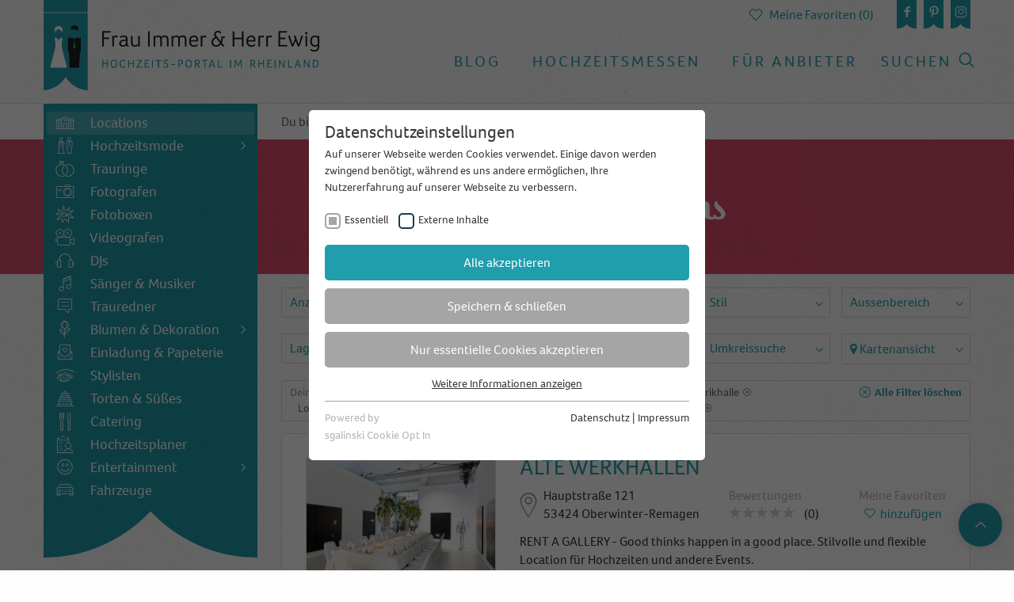

--- FILE ---
content_type: text/html; charset=utf-8
request_url: https://www.frauimmer-herrewig.de/hochzeitslocation-hochzeits-location-koeln-bonn-duesseldorf-nrw/schloss-burg-kloster_landgut-gutshof-scheune_industrie-fabrikhalle_loft-lounge-design_eventkirche_villa_hotel_festsaal_zelt/?tx_fihedb_list%5Bo%5D=90&cHash=b0de22271eac85ad7c87fbce0b8aab73
body_size: 21213
content:
<!DOCTYPE html>
<html dir="ltr" lang="de-DE">
<head>

<meta charset="utf-8">
<!-- 
	This website is powered by TYPO3 - inspiring people to share!
	TYPO3 is a free open source Content Management Framework initially created by Kasper Skaarhoj and licensed under GNU/GPL.
	TYPO3 is copyright 1998-2018 of Kasper Skaarhoj. Extensions are copyright of their respective owners.
	Information and contribution at https://typo3.org/
-->

<base href="https://www.frauimmer-herrewig.de/">
<link rel="shortcut icon" href="/favicon.png" type="image/png">
<title>Hochzeitslocations | Die besten Locations in Köln – Bonn – Düsseldorf - Frau Immer &amp; Herr Ewig</title>
<link rel="canonical" href="https://www.frauimmer-herrewig.de/hochzeitslocation-hochzeits-location-koeln-bonn-duesseldorf-nrw/" />
<meta name="generator" content="TYPO3 CMS">
<meta name="viewport" content="width=device-width, maximum-scale=1.0, minimum-scale=1.0, initial-scale=1.0">
<meta http-equiv="Content-type" content="text/html; charset=utf-8">
<meta http-equiv="X-UA-Compatible" content="IE=edge,chrome=1">
<meta name="apple-mobile-web-app-capable" content="yes">
<meta name="apple-mobile-web-app-status-bar-style" content="black-translucent">


<link rel="stylesheet" type="text/css" href="typo3temp/assets/css/d48ace0012.css?1505824058" media="all">
<link rel="stylesheet" type="text/css" href="typo3conf/ext/fihe_template/Resources/Public/css/main.css?1621409369" media="all">
<link rel="stylesheet" type="text/css" href="typo3conf/ext/rx_shariff/Resources/Public/Css/shariff.min.css?1533036520" media="all">



<script src="/typo3conf/ext/fihe_template/Resources/Public/js/app.js?1610964649" type="text/javascript"></script>
<script src="typo3temp/assets/js/dd82474708.js?1516641415" type="text/javascript"></script>


<link rel="stylesheet" type="text/css" href="/fileadmin/sg_cookie_optin/siteroot-1/cookieOptin.css?1605083777" media="all"><script id="cookieOptinData" type="application/json">{"cookieGroups":[{"groupName":"essential","label":"Essentiell","description":"Essentielle Cookies werden f\u00fcr grundlegende Funktionen der Webseite ben\u00f6tigt. Dadurch ist gew\u00e4hrleistet, dass die Webseite einwandfrei funktioniert.","required":true,"cookieData":[{"Name":"fihefavs","Provider":"Frau Immer Herr Ewig","Purpose":"Ist n\u00f6tig um die Grundfunktion (Favoriten speichern) zu bedienen.","Lifetime":"11 Monate","index":0,"pseudo":false},{"Name":"_ga","Provider":"Google Analytics","Purpose":"This cookie is installed by Google Analytics. The cookie is used to calculate visitor, session, campaign data and keep track of site usage for the site's analytics report. The cookies store information anonymously and assign a randomly generated number to identify unique visitors.","Lifetime":"2 Jahre","index":1,"pseudo":false},{"Name":"_gid","Provider":"Google Analytics","Purpose":"This cookie is installed by Google Analytics. The cookie is used to store information of how visitors use a website and helps in creating an analytics report of how the website is doing. The data collected including the number visitors, the source where they have come from, and the pages visited in an anonymous form.","Lifetime":"1 Tag","index":2,"pseudo":false},{"Name":"_dt_gtml","Provider":"Google Tagmanager","Purpose":"This cookie is installed by Google Analytics. The cookie is used to store information of how visitors use a website and helps in creating an analytics report of how the wbsite is doing. The data collected including the number visitors, the source where they have come from, and the pages viisted in an anonymous form.","Lifetime":"1 Day","index":3,"pseudo":false}],"scriptData":[{"title":"gtm","script":"(function(w,d,s,l,i){w[l]=w[l]||[];w[l].push({'gtm.start': new Date().getTime(),event:'gtm.js'});var f=d.getElementsByTagName(s)[0], j=d.createElement(s),dl=l!='dataLayer'?'&l='+l:'';j.async=true;j.src= 'https:\/\/www.googletagmanager.com\/gtm.js?id='+i+dl;f.parentNode.insertBefore(j,f); })(window,document,'script','dataLayer','GTM-WGQ27ZK');","html":"","index":0}],"loadingHTML":"","loadingJavaScript":"\/fileadmin\/sg_cookie_optin\/siteroot-1\/essential-0.js"},{"groupName":"iframes","label":"Externe Inhalte","description":"Wir verwenden auf unserer Website externe Inhalte, um Ihnen zus\u00e4tzliche Informationen anzubieten.","required":false,"cookieData":[]}],"cssData":{"color_box":"#FFFFFF","color_headline":"#373737","color_text":"#373737","color_confirmation_background":"#209ead","color_confirmation_text":"#209ead","color_checkbox":"#143D59","color_checkbox_required":"#A5A5A5","color_button_all":"#209ead","color_button_all_hover":"#209ead","color_button_all_text":"#FFFFFF","color_button_specific":"#A5A5A5","color_button_specific_hover":"#D7D7D7","color_button_specific_text":"#FFFFFF","color_button_essential":"#A5A5A5","color_button_essential_hover":"#D7D7D7","color_button_essential_text":"#FFFFFF","color_button_close":"#FFFFFF","color_button_close_hover":"#FFFFFF","color_button_close_text":"#373737","color_list":"#A5A5A5","color_list_text":"#FFFFFF","color_table":"#FFFFFF","color_Table_data_text":"#373737","color_table_header":"#F3F3F3","color_table_header_text":"#373737","color_full_box":"#143D59","color_full_headline":"#FFFFFF","color_full_text":"#FFFFFF","color_full_button_close":"#143D59","color_full_button_close_hover":"#143D59","color_full_button_close_text":"#FFFFFF","iframe_color_consent_box_background":"#D6D6D6","iframe_color_button_load_one":"#209ead","iframe_color_button_load_one_hover":"#209ead","iframe_color_button_load_one_text":"#FFFFFF","iframe_color_open_settings":"#373737","banner_color_box":"#DDDDDD","banner_color_text":"#373737","banner_color_link_text":"#373737","banner_color_button_settings":"#A5A5A5","banner_color_button_settings_hover":"#D7D7D7","banner_color_button_settings_text":"#FFFFFF","banner_color_button_accept":"#143D59","banner_color_button_accept_hover":"#2E6B96","banner_color_button_accept_text":"#FFFFFF"},"footerLinks":[{"url":"\/?id=339&disableOptIn=1&L=0","name":"Datenschutz","uid":339,"index":0},{"url":"\/?id=338&disableOptIn=1&L=0","name":"Impressum","uid":338,"index":1}],"iFrameGroup":{"groupName":"iframes","label":"Externe Inhalte","description":"Wir verwenden auf unserer Website externe Inhalte, um Ihnen zus\u00e4tzliche Informationen anzubieten.","required":false,"cookieData":[]},"settings":{"banner_enable":false,"banner_position":0,"banner_show_settings_button":true,"cookie_lifetime":365,"session_only_essential_cookies":false,"iframe_enabled":true,"minify_generated_data":true,"show_button_close":false,"activate_testing_mode":false,"disable_powered_by":false,"set_cookie_for_domain":""},"textEntries":{"header":"Datenschutzeinstellungen","description":"Auf unserer Webseite werden Cookies verwendet. Einige davon werden zwingend ben\u00f6tigt, w\u00e4hrend es uns andere erm\u00f6glichen, Ihre Nutzererfahrung auf unserer Webseite zu verbessern.","accept_all_text":"Alle akzeptieren","accept_specific_text":"Speichern & schlie\u00dfen","accept_essential_text":"Nur essentielle Cookies akzeptieren","extend_box_link_text":"Weitere Informationen anzeigen","extend_box_link_text_close":"Weitere Informationen verstecken","extend_table_link_text":"Cookie-Informationen anzeigen","extend_table_link_text_close":"Cookie-Informationen verstecken","cookie_name_text":"Name","cookie_provider_text":"Anbieter","cookie_purpose_text":"Zweck","cookie_lifetime_text":"Laufzeit","iframe_button_allow_all_text":"Alle externen Inhalte erlauben","iframe_button_allow_one_text":"Einmalig erlauben","iframe_button_load_one_text":"Externen Inhalt laden","iframe_open_settings_text":"Einstellungen anzeigen","banner_button_accept_text":"Akzeptieren","banner_button_settings_text":"Einstellungen","banner_description":"Auf unserer Webseite werden Cookies verwendet. Einige davon werden zwingend ben\u00f6tigt, w\u00e4hrend es uns andere erm\u00f6glichen, Ihre Nutzererfahrung auf unserer Webseite zu verbessern.","save_confirmation_text":"Cookie-Einstellungen erfolgreich gespeichert"},"mustacheData":{"template":{"template_html":"<!--googleoff: index-->\n<div class=\"sg-cookie-optin-box\">\n\t{{#settings.show_button_close}}\n\t\t<span class=\"sg-cookie-optin-box-close-button\">\u2715<\/span>\n\t{{\/settings.show_button_close}}\n\n\t<strong class=\"sg-cookie-optin-box-header\">{{{textEntries.header}}}<\/strong>\n\t<p class=\"sg-cookie-optin-box-description\">{{{textEntries.description}}}<\/p>\n\n\t<ul class=\"sg-cookie-optin-box-cookie-list\">\n\t\t{{#cookieGroups}}\n\t\t\t<li class=\"sg-cookie-optin-box-cookie-list-item\">\n\t\t\t\t<label >\n\t\t\t\t\t<input class=\"sg-cookie-optin-checkbox\"\n\t\t\t\t\t   type=\"checkbox\"\n\t\t\t\t\t   name=\"cookies[]\"\n\t\t\t\t\t   value=\"{{groupName}}\"\n\t\t\t\t\t   {{#required}}checked=\"1\"{{\/required}}\n\t\t\t\t\t   {{#required}}disabled=\"1\"{{\/required}}>\n\t\t\t\t\t<span class=\"sg-cookie-optin-checkbox-label\">{{{label}}}<\/span>\n\t\t\t\t<\/label>\n\t\t\t<\/li>\n\t\t{{\/cookieGroups}}\n\t<\/ul>\n\n\t<div class=\"sg-cookie-optin-box-button\">\n\t\t<button class=\"sg-cookie-optin-box-button-accept-all\">{{{textEntries.accept_all_text}}}<\/button>\n\t\t<button class=\"sg-cookie-optin-box-button-accept-specific\">{{{textEntries.accept_specific_text}}}<\/button>\n\t\t<button class=\"sg-cookie-optin-box-button-accept-essential\">{{{textEntries.accept_essential_text}}}<\/button>\n\t<\/div>\n\n\t<ul class=\"sg-cookie-optin-box-cookie-detail-list\">\n\t\t{{#cookieGroups}}\n\t\t\t<li class=\"sg-cookie-optin-box-cookie-detail-list-item\">\n\t\t\t\t<strong class=\"sg-cookie-optin-box-cookie-detail-header\">{{{label}}}<\/strong>\n\t\t\t\t<p class=\"sg-cookie-optin-box-cookie-detail-description\">{{{description}}}<\/p>\n\n\t\t\t\t<div class=\"sg-cookie-optin-box-cookie-detail-sublist\">\n\t\t\t\t\t<table>\n\t\t\t\t\t\t<tbody>\n\t\t\t\t\t\t\t{{#cookieData}}\n\t\t\t\t\t\t\t\t{{^pseudo}}\n\t\t\t\t\t\t\t\t\t{{#index}}<tr class=\"divider\"><td colspan=\"2\">&nbsp;<\/td><\/tr>{{\/index}}\n\t\t\t\t\t\t\t\t\t<tr>\n\t\t\t\t\t\t\t\t\t\t<th>{{{textEntries.cookie_name_text}}}<\/th>\n\t\t\t\t\t\t\t\t\t\t<td>{{{Name}}}<\/td>\n\t\t\t\t\t\t\t\t\t<\/tr>\n\t\t\t\t\t\t\t\t\t<tr>\n\t\t\t\t\t\t\t\t\t\t<th>{{{textEntries.cookie_provider_text}}}<\/th>\n\t\t\t\t\t\t\t\t\t\t<td>{{{Provider}}}<\/td>\n\t\t\t\t\t\t\t\t\t<\/tr>\n\t\t\t\t\t\t\t\t\t<tr>\n\t\t\t\t\t\t\t\t\t\t<th>{{{textEntries.cookie_lifetime_text}}}<\/th>\n\t\t\t\t\t\t\t\t\t\t<td>{{{Lifetime}}}<\/td>\n\t\t\t\t\t\t\t\t\t<\/tr>\n\t\t\t\t\t\t\t\t\t<tr>\n\t\t\t\t\t\t\t\t\t\t<th>{{{textEntries.cookie_purpose_text}}}<\/th>\n\t\t\t\t\t\t\t\t\t\t<td class=\"sg-cookie-optin-box-table-reason\">{{{Purpose}}}<\/td>\n\t\t\t\t\t\t\t\t\t<\/tr>\n\t\t\t\t\t\t\t\t{{\/pseudo}}\n\t\t\t\t\t\t\t{{\/cookieData}}\n\t\t\t\t\t\t<\/tbody>\n\t\t\t\t\t<\/table>\n\t\t\t\t<\/div>\n\n\t\t\t\t{{#cookieData}}\n\t\t\t\t\t{{^index}}<a class=\"sg-cookie-optin-box-sublist-open-more-link\" href=\"#\">{{{textEntries.extend_table_link_text}}}<\/a>{{\/index}}\n\t\t\t\t{{\/cookieData}}\n\t\t\t<\/li>\n\t\t{{\/cookieGroups}}\n\t<\/ul>\n\n\t<div class=\"sg-cookie-optin-box-open-more\">\n\t\t<a class=\"sg-cookie-optin-box-open-more-link\" href=\"#\">{{{textEntries.extend_box_link_text}}}<\/a>\n\t<\/div>\n\n\t<div class=\"sg-cookie-optin-box-footer\">\n\t\t<div class=\"sg-cookie-optin-box-copyright\">\n\t\t\t<a class=\"sg-cookie-optin-box-copyright-link{{#settings.disable_powered_by}} sg-cookie-optin-box-copyright-link-hidden{{\/settings.disable_powered_by}}\"\n\t\t\t   href=\"https:\/\/www.sgalinski.de\/typo3-produkte-webentwicklung\/sgalinski-cookie-optin\/\"\n\t\t\t   target=\"_blank\">\n\t\t\t\tPowered by<br>sgalinski Cookie Opt In\n\t\t\t<\/a>\n\t\t<\/div>\n\n\t\t<div class=\"sg-cookie-optin-box-footer-links\">\n\t\t\t{{#footerLinks}}\n\t\t\t\t{{#index}}\n\t\t\t\t\t<span class=\"sg-cookie-optin-box-footer-divider\"> | <\/span>\n\t\t\t\t{{\/index}}\n\n\t\t\t\t<a class=\"sg-cookie-optin-box-footer-link\" href=\"{{url}}\" target=\"_blank\">{{{name}}}<\/a>\n\t\t\t{{\/footerLinks}}\n\t\t<\/div>\n\t<\/div>\n<\/div>\n<!--googleon: index-->\n","template_overwritten":0,"template_selection":0,"markup":"<!--googleoff: index-->\n<div class=\"sg-cookie-optin-box\">\n\n\t<strong class=\"sg-cookie-optin-box-header\">Datenschutzeinstellungen<\/strong>\n\t<p class=\"sg-cookie-optin-box-description\">Auf unserer Webseite werden Cookies verwendet. Einige davon werden zwingend ben\u00f6tigt, w\u00e4hrend es uns andere erm\u00f6glichen, Ihre Nutzererfahrung auf unserer Webseite zu verbessern.<\/p>\n\n\t<ul class=\"sg-cookie-optin-box-cookie-list\">\n\t\t\t<li class=\"sg-cookie-optin-box-cookie-list-item\">\n\t\t\t\t<label >\n\t\t\t\t\t<input class=\"sg-cookie-optin-checkbox\"\n\t\t\t\t\t   type=\"checkbox\"\n\t\t\t\t\t   name=\"cookies[]\"\n\t\t\t\t\t   value=\"essential\"\n\t\t\t\t\t   checked=\"1\"\n\t\t\t\t\t   disabled=\"1\">\n\t\t\t\t\t<span class=\"sg-cookie-optin-checkbox-label\">Essentiell<\/span>\n\t\t\t\t<\/label>\n\t\t\t<\/li>\n\t\t\t<li class=\"sg-cookie-optin-box-cookie-list-item\">\n\t\t\t\t<label >\n\t\t\t\t\t<input class=\"sg-cookie-optin-checkbox\"\n\t\t\t\t\t   type=\"checkbox\"\n\t\t\t\t\t   name=\"cookies[]\"\n\t\t\t\t\t   value=\"iframes\"\n\t\t\t\t\t   \n\t\t\t\t\t   >\n\t\t\t\t\t<span class=\"sg-cookie-optin-checkbox-label\">Externe Inhalte<\/span>\n\t\t\t\t<\/label>\n\t\t\t<\/li>\n\t<\/ul>\n\n\t<div class=\"sg-cookie-optin-box-button\">\n\t\t<button class=\"sg-cookie-optin-box-button-accept-all\">Alle akzeptieren<\/button>\n\t\t<button class=\"sg-cookie-optin-box-button-accept-specific\">Speichern & schlie\u00dfen<\/button>\n\t\t<button class=\"sg-cookie-optin-box-button-accept-essential\">Nur essentielle Cookies akzeptieren<\/button>\n\t<\/div>\n\n\t<ul class=\"sg-cookie-optin-box-cookie-detail-list\">\n\t\t\t<li class=\"sg-cookie-optin-box-cookie-detail-list-item\">\n\t\t\t\t<strong class=\"sg-cookie-optin-box-cookie-detail-header\">Essentiell<\/strong>\n\t\t\t\t<p class=\"sg-cookie-optin-box-cookie-detail-description\">Essentielle Cookies werden f\u00fcr grundlegende Funktionen der Webseite ben\u00f6tigt. Dadurch ist gew\u00e4hrleistet, dass die Webseite einwandfrei funktioniert.<\/p>\n\n\t\t\t\t<div class=\"sg-cookie-optin-box-cookie-detail-sublist\">\n\t\t\t\t\t<table>\n\t\t\t\t\t\t<tbody>\n\t\t\t\t\t\t\t\t\t\n\t\t\t\t\t\t\t\t\t<tr>\n\t\t\t\t\t\t\t\t\t\t<th>Name<\/th>\n\t\t\t\t\t\t\t\t\t\t<td>fihefavs<\/td>\n\t\t\t\t\t\t\t\t\t<\/tr>\n\t\t\t\t\t\t\t\t\t<tr>\n\t\t\t\t\t\t\t\t\t\t<th>Anbieter<\/th>\n\t\t\t\t\t\t\t\t\t\t<td>Frau Immer Herr Ewig<\/td>\n\t\t\t\t\t\t\t\t\t<\/tr>\n\t\t\t\t\t\t\t\t\t<tr>\n\t\t\t\t\t\t\t\t\t\t<th>Laufzeit<\/th>\n\t\t\t\t\t\t\t\t\t\t<td>11 Monate<\/td>\n\t\t\t\t\t\t\t\t\t<\/tr>\n\t\t\t\t\t\t\t\t\t<tr>\n\t\t\t\t\t\t\t\t\t\t<th>Zweck<\/th>\n\t\t\t\t\t\t\t\t\t\t<td class=\"sg-cookie-optin-box-table-reason\">Ist n\u00f6tig um die Grundfunktion (Favoriten speichern) zu bedienen.<\/td>\n\t\t\t\t\t\t\t\t\t<\/tr>\n\t\t\t\t\t\t\t\t\t<tr class=\"divider\"><td colspan=\"2\">&nbsp;<\/td><\/tr>\n\t\t\t\t\t\t\t\t\t<tr>\n\t\t\t\t\t\t\t\t\t\t<th>Name<\/th>\n\t\t\t\t\t\t\t\t\t\t<td>_ga<\/td>\n\t\t\t\t\t\t\t\t\t<\/tr>\n\t\t\t\t\t\t\t\t\t<tr>\n\t\t\t\t\t\t\t\t\t\t<th>Anbieter<\/th>\n\t\t\t\t\t\t\t\t\t\t<td>Google Analytics<\/td>\n\t\t\t\t\t\t\t\t\t<\/tr>\n\t\t\t\t\t\t\t\t\t<tr>\n\t\t\t\t\t\t\t\t\t\t<th>Laufzeit<\/th>\n\t\t\t\t\t\t\t\t\t\t<td>2 Jahre<\/td>\n\t\t\t\t\t\t\t\t\t<\/tr>\n\t\t\t\t\t\t\t\t\t<tr>\n\t\t\t\t\t\t\t\t\t\t<th>Zweck<\/th>\n\t\t\t\t\t\t\t\t\t\t<td class=\"sg-cookie-optin-box-table-reason\">This cookie is installed by Google Analytics. The cookie is used to calculate visitor, session, campaign data and keep track of site usage for the site's analytics report. The cookies store information anonymously and assign a randomly generated number to identify unique visitors.<\/td>\n\t\t\t\t\t\t\t\t\t<\/tr>\n\t\t\t\t\t\t\t\t\t<tr class=\"divider\"><td colspan=\"2\">&nbsp;<\/td><\/tr>\n\t\t\t\t\t\t\t\t\t<tr>\n\t\t\t\t\t\t\t\t\t\t<th>Name<\/th>\n\t\t\t\t\t\t\t\t\t\t<td>_gid<\/td>\n\t\t\t\t\t\t\t\t\t<\/tr>\n\t\t\t\t\t\t\t\t\t<tr>\n\t\t\t\t\t\t\t\t\t\t<th>Anbieter<\/th>\n\t\t\t\t\t\t\t\t\t\t<td>Google Analytics<\/td>\n\t\t\t\t\t\t\t\t\t<\/tr>\n\t\t\t\t\t\t\t\t\t<tr>\n\t\t\t\t\t\t\t\t\t\t<th>Laufzeit<\/th>\n\t\t\t\t\t\t\t\t\t\t<td>1 Tag<\/td>\n\t\t\t\t\t\t\t\t\t<\/tr>\n\t\t\t\t\t\t\t\t\t<tr>\n\t\t\t\t\t\t\t\t\t\t<th>Zweck<\/th>\n\t\t\t\t\t\t\t\t\t\t<td class=\"sg-cookie-optin-box-table-reason\">This cookie is installed by Google Analytics. The cookie is used to store information of how visitors use a website and helps in creating an analytics report of how the website is doing. The data collected including the number visitors, the source where they have come from, and the pages visited in an anonymous form.<\/td>\n\t\t\t\t\t\t\t\t\t<\/tr>\n\t\t\t\t\t\t\t\t\t<tr class=\"divider\"><td colspan=\"2\">&nbsp;<\/td><\/tr>\n\t\t\t\t\t\t\t\t\t<tr>\n\t\t\t\t\t\t\t\t\t\t<th>Name<\/th>\n\t\t\t\t\t\t\t\t\t\t<td>_dt_gtml<\/td>\n\t\t\t\t\t\t\t\t\t<\/tr>\n\t\t\t\t\t\t\t\t\t<tr>\n\t\t\t\t\t\t\t\t\t\t<th>Anbieter<\/th>\n\t\t\t\t\t\t\t\t\t\t<td>Google Tagmanager<\/td>\n\t\t\t\t\t\t\t\t\t<\/tr>\n\t\t\t\t\t\t\t\t\t<tr>\n\t\t\t\t\t\t\t\t\t\t<th>Laufzeit<\/th>\n\t\t\t\t\t\t\t\t\t\t<td>1 Day<\/td>\n\t\t\t\t\t\t\t\t\t<\/tr>\n\t\t\t\t\t\t\t\t\t<tr>\n\t\t\t\t\t\t\t\t\t\t<th>Zweck<\/th>\n\t\t\t\t\t\t\t\t\t\t<td class=\"sg-cookie-optin-box-table-reason\">This cookie is installed by Google Analytics. The cookie is used to store information of how visitors use a website and helps in creating an analytics report of how the wbsite is doing. The data collected including the number visitors, the source where they have come from, and the pages viisted in an anonymous form.<\/td>\n\t\t\t\t\t\t\t\t\t<\/tr>\n\t\t\t\t\t\t<\/tbody>\n\t\t\t\t\t<\/table>\n\t\t\t\t<\/div>\n\n\t\t\t\t\t<a class=\"sg-cookie-optin-box-sublist-open-more-link\" href=\"#\">Cookie-Informationen anzeigen<\/a>\n\t\t\t\t\t\n\t\t\t\t\t\n\t\t\t\t\t\n\t\t\t<\/li>\n\t\t\t<li class=\"sg-cookie-optin-box-cookie-detail-list-item\">\n\t\t\t\t<strong class=\"sg-cookie-optin-box-cookie-detail-header\">Externe Inhalte<\/strong>\n\t\t\t\t<p class=\"sg-cookie-optin-box-cookie-detail-description\">Wir verwenden auf unserer Website externe Inhalte, um Ihnen zus\u00e4tzliche Informationen anzubieten.<\/p>\n\n\t\t\t\t<div class=\"sg-cookie-optin-box-cookie-detail-sublist\">\n\t\t\t\t\t<table>\n\t\t\t\t\t\t<tbody>\n\t\t\t\t\t\t<\/tbody>\n\t\t\t\t\t<\/table>\n\t\t\t\t<\/div>\n\n\t\t\t<\/li>\n\t<\/ul>\n\n\t<div class=\"sg-cookie-optin-box-open-more\">\n\t\t<a class=\"sg-cookie-optin-box-open-more-link\" href=\"#\">Weitere Informationen anzeigen<\/a>\n\t<\/div>\n\n\t<div class=\"sg-cookie-optin-box-footer\">\n\t\t<div class=\"sg-cookie-optin-box-copyright\">\n\t\t\t<a class=\"sg-cookie-optin-box-copyright-link\"\n\t\t\t   href=\"https:\/\/www.sgalinski.de\/typo3-produkte-webentwicklung\/sgalinski-cookie-optin\/\"\n\t\t\t   target=\"_blank\">\n\t\t\t\tPowered by<br>sgalinski Cookie Opt In\n\t\t\t<\/a>\n\t\t<\/div>\n\n\t\t<div class=\"sg-cookie-optin-box-footer-links\">\n\n\t\t\t\t<a class=\"sg-cookie-optin-box-footer-link\" href=\"\/?id=339&amp;disableOptIn=1&amp;L=0\" target=\"_blank\">Datenschutz<\/a>\n\t\t\t\t\t<span class=\"sg-cookie-optin-box-footer-divider\"> | <\/span>\n\n\t\t\t\t<a class=\"sg-cookie-optin-box-footer-link\" href=\"\/?id=338&amp;disableOptIn=1&amp;L=0\" target=\"_blank\">Impressum<\/a>\n\t\t<\/div>\n\t<\/div>\n<\/div>\n<!--googleon: index-->\n"},"banner":{"banner_html":"<div class=\"sg-cookie-optin-banner {{^settings.banner_position}}sg-cookie-optin-banner-bottom{{\/settings.banner_position}}\">\n\t<div class=\"sg-cookie-optin-box\">\n\t\t<div class=\"sg-cookie-optin-banner-content\">\n\t\t\t<p class=\"sg-cookie-optin-banner-description\">\n\t\t\t\t{{{textEntries.banner_description}}}\n\n\t\t\t\t{{#footerLinks}}\n\t\t\t\t\t{{#index}}\n\t\t\t\t\t\t(\n\t\t\t\t\t{{\/index}}\n\t\t\t\t{{\/footerLinks}}\n\n\t\t\t\t{{#footerLinks}}\n\t\t\t\t\t{{#index}}\n\t\t\t\t\t\t<span class=\"sg-cookie-optin-box-footer-divider\"> | <\/span>\n\t\t\t\t\t{{\/index}}\n\n\t\t\t\t\t<a class=\"sg-cookie-optin-box-footer-link\" href=\"{{url}}\" target=\"_blank\">{{{name}}}<\/a>\n\t\t\t\t{{\/footerLinks}}\n\n\t\t\t\t{{#footerLinks}}\n\t\t\t\t\t{{#index}}\n\t\t\t\t\t\t)\n\t\t\t\t\t{{\/index}}\n\t\t\t\t{{\/footerLinks}}\n\t\t\t<\/p>\n\n\t\t\t<div class=\"sg-cookie-optin-banner-button\">\n\t\t\t\t{{#settings.banner_show_settings_button}}\n\t\t\t\t\t<button class=\"sg-cookie-optin-banner-button-settings\">{{{textEntries.banner_button_settings_text}}}<\/button>\n\t\t\t\t{{\/settings.banner_show_settings_button}}\n\n\t\t\t\t<button class=\"sg-cookie-optin-banner-button-accept\">{{{textEntries.banner_button_accept_text}}}<\/button>\n\t\t\t<\/div>\n\t\t<\/div>\n\t<\/div>\n<\/div>\n","banner_overwritten":0,"banner_selection":0,"markup":"<div class=\"sg-cookie-optin-banner sg-cookie-optin-banner-bottom\">\n\t<div class=\"sg-cookie-optin-box\">\n\t\t<div class=\"sg-cookie-optin-banner-content\">\n\t\t\t<p class=\"sg-cookie-optin-banner-description\">\n\t\t\t\tAuf unserer Webseite werden Cookies verwendet. Einige davon werden zwingend ben\u00f6tigt, w\u00e4hrend es uns andere erm\u00f6glichen, Ihre Nutzererfahrung auf unserer Webseite zu verbessern.\n\n\t\t\t\t\t\t(\n\n\n\t\t\t\t\t<a class=\"sg-cookie-optin-box-footer-link\" href=\"\/?id=339&amp;disableOptIn=1&amp;L=0\" target=\"_blank\">Datenschutz<\/a>\n\t\t\t\t\t\t<span class=\"sg-cookie-optin-box-footer-divider\"> | <\/span>\n\n\t\t\t\t\t<a class=\"sg-cookie-optin-box-footer-link\" href=\"\/?id=338&amp;disableOptIn=1&amp;L=0\" target=\"_blank\">Impressum<\/a>\n\n\t\t\t\t\t\t)\n\t\t\t<\/p>\n\n\t\t\t<div class=\"sg-cookie-optin-banner-button\">\n\t\t\t\t\t<button class=\"sg-cookie-optin-banner-button-settings\">Einstellungen<\/button>\n\n\t\t\t\t<button class=\"sg-cookie-optin-banner-button-accept\">Akzeptieren<\/button>\n\t\t\t<\/div>\n\t\t<\/div>\n\t<\/div>\n<\/div>\n"},"iframe":{"iframe_html":"<div class=\"sg-cookie-optin-box\">\n\t{{#settings.show_button_close}}\n\t\t<span class=\"sg-cookie-optin-box-close-button\">\u2715<\/span>\n\t{{\/settings.show_button_close}}\n\n\t<strong class=\"sg-cookie-optin-box-header\">{{{iFrameGroup.label}}}<\/strong>\n\t<p class=\"sg-cookie-optin-box-description\">{{{iFrameGroup.description}}}<\/p>\n\n\t<div class=\"sg-cookie-optin-box-button\">\n\t\t<button class=\"sg-cookie-optin-box-button-accept-all\">{{{textEntries.iframe_button_allow_all_text}}}<\/button>\n\t\t<button class=\"sg-cookie-optin-box-button-accept-specific\">{{{textEntries.iframe_button_allow_one_text}}}<\/button>\n\t<\/div>\n\n\t<p class=\"sg-cookie-optin-box-flash-message\"><\/p>\n\n\t<div class=\"sg-cookie-optin-box-footer\">\n\t\t<div class=\"sg-cookie-optin-box-copyright\">\n\t\t\t<a class=\"sg-cookie-optin-box-copyright-link\"\n\t\t\t   href=\"https:\/\/www.sgalinski.de\/typo3-produkte-webentwicklung\/sgalinski-cookie-optin\/\"\n\t\t\t   target=\"_blank\">\n\t\t\t\tPowered by<br>sgalinski Cookie Opt In\n\t\t\t<\/a>\n\t\t<\/div>\n\n\t\t<div class=\"sg-cookie-optin-box-footer-links\">\n\t\t\t{{#footerLinks}}\n\t\t\t{{#index}}\n\t\t\t<span class=\"sg-cookie-optin-box-footer-divider\"> | <\/span>\n\t\t\t{{\/index}}\n\t\t\t<a class=\"sg-cookie-optin-box-footer-link\" href=\"{{url}}\" target=\"_blank\">{{{name}}}<\/a>\n\t\t\t{{\/footerLinks}}\n\t\t<\/div>\n\t<\/div>\n<\/div>\n","iframe_overwritten":0,"iframe_selection":0,"markup":"<div class=\"sg-cookie-optin-box\">\n\n\t<strong class=\"sg-cookie-optin-box-header\">Externe Inhalte<\/strong>\n\t<p class=\"sg-cookie-optin-box-description\">Wir verwenden auf unserer Website externe Inhalte, um Ihnen zus\u00e4tzliche Informationen anzubieten.<\/p>\n\n\t<div class=\"sg-cookie-optin-box-button\">\n\t\t<button class=\"sg-cookie-optin-box-button-accept-all\">Alle externen Inhalte erlauben<\/button>\n\t\t<button class=\"sg-cookie-optin-box-button-accept-specific\">Einmalig erlauben<\/button>\n\t<\/div>\n\n\t<p class=\"sg-cookie-optin-box-flash-message\"><\/p>\n\n\t<div class=\"sg-cookie-optin-box-footer\">\n\t\t<div class=\"sg-cookie-optin-box-copyright\">\n\t\t\t<a class=\"sg-cookie-optin-box-copyright-link\"\n\t\t\t   href=\"https:\/\/www.sgalinski.de\/typo3-produkte-webentwicklung\/sgalinski-cookie-optin\/\"\n\t\t\t   target=\"_blank\">\n\t\t\t\tPowered by<br>sgalinski Cookie Opt In\n\t\t\t<\/a>\n\t\t<\/div>\n\n\t\t<div class=\"sg-cookie-optin-box-footer-links\">\n\t\t\t<a class=\"sg-cookie-optin-box-footer-link\" href=\"\/?id=339&amp;disableOptIn=1&amp;L=0\" target=\"_blank\">Datenschutz<\/a>\n\t\t\t<span class=\"sg-cookie-optin-box-footer-divider\"> | <\/span>\n\t\t\t<a class=\"sg-cookie-optin-box-footer-link\" href=\"\/?id=338&amp;disableOptIn=1&amp;L=0\" target=\"_blank\">Impressum<\/a>\n\t\t<\/div>\n\t<\/div>\n<\/div>\n"},"iframeReplacement":{"iframe_replacement_html":"<button class=\"sg-cookie-optin-iframe-consent-accept\">{{{textEntries.iframe_button_load_one_text}}}<\/button>\n<a class=\"sg-cookie-optin-iframe-consent-link\">{{{textEntries.iframe_open_settings_text}}}<\/a>\n","iframe_replacement_overwritten":0,"iframe_replacement_selection":0,"markup":"<button class=\"sg-cookie-optin-iframe-consent-accept\">Externen Inhalt laden<\/button>\n<a class=\"sg-cookie-optin-iframe-consent-link\">Einstellungen anzeigen<\/a>\n"},"iframeWhitelist":{"iframe_whitelist_regex":"^https:\\\/\\\/www\\.google\\.com\\\/recaptcha\\\/\n","iframe_whitelist_overwritten":0,"iframe_whitelist_selection":0,"markup":"^https:\\\/\\\/www\\.google\\.com\\\/recaptcha\\\/\n"}}}</script><script src="/fileadmin/sg_cookie_optin/siteroot-1/cookieOptin.js" type="text/javascript" data-ignore="1"></script>
<meta name="DCTERMS.title" content="Hochzeitslocations | Die besten Locations in Köln – Bonn – Düsseldorf">
<meta name="description" content="Top Hochzeitslocations in Köln, Bonn, Düsseldorf &amp; NRW. Findet die passende Location für eure Hochzeit. Inklusive Bewertungen von anderen Brautpaaren.">
<meta name="DCTERMS.description" content="Top Hochzeitslocations in Köln, Bonn, Düsseldorf &amp; NRW. Findet die passende Location für eure Hochzeit. Inklusive Bewertungen von anderen Brautpaaren.">
<meta name="date" content="2026-01-03T12:54:15+01:00">
<meta name="DCTERMS.date" content="2026-01-03T12:54:15+01:00">
<meta name="robots" content="index,follow">
<meta property="og:site_name" content="Frau Immer &amp; Herr Ewig">
<meta property="og:title" content="Hochzeitslocations | Die besten Locations in Köln – Bonn – Düsseldorf">
<meta property="og:type" content="article">
</head>
<body>

<!-- Google Tag Manager (noscript) -->
<noscript><iframe src="https://www.googletagmanager.com/ns.html?id=GTM-WGQ27ZK"
                  height="0" width="0" style="display:none;visibility:hidden"></iframe></noscript>
<!-- End Google Tag Manager (noscript) -->
<div id="all" >
    <header id="header">
        <div class="grid-container">
            <div class="grid-x">
                <div class="cell">
                    <div class="header-inner top-bar">
                        <div class="top-bar-left">
                            <div id="menu-icon" class="menu-icon hide-for-large" data-menu-id="main-menu">
                                <span></span>
                                <span></span>
                                <span></span>
                            </div>
                            <a class="logo" href="/" title="Frau Immer &amp; Herr Ewig: Hochzeitsplaner f&uuml;r Eure Hochzeit in K&ouml;ln, Bonn, D&uuml;sseldorf">
                                <img src="/typo3conf/ext/fihe_template/Resources/Public/img/logo-2x.png" alt="Frau Immer &amp; Herr Ewig: Hochzeitsplaner f&uuml;r Eure Hochzeit in K&ouml;ln, Bonn, D&uuml;sseldorf">
                            </a>
                        </div>
                        <div id="main-menu" class="top-bar-right">
                            <ul class="nav"><li class="hide-for-large"><a class="open-categories categories-link">Anbieter suchen <i class="icon-chevronlight_2x_rechts" aria-hidden="true"></i></a></li><li class="pos3 parent"><a href="hochzeitsblog-hochzeit-koeln-hochzeit-duesseldorf-hochzeit-bonn/" title="Ihr feiert eure Hochzeit in Köln, Düsseldorf, Bonn oder NRW? In unserem Hochzeitsblog findet ihr viele Tipps und Infos rund um eure Hochzeit im Rheinland.">Blog</a></li><li class="pos4"><a href="hochzeitsmesse-koeln-bonn-duesseldorf-nrw-hochzeitsmessen/" title="Hier findet ihr eine Übersicht über die anstehenden Hochzeitsmessen und Hochzeitsevents in der Region Köln, Düsseldorf, Bonn und ganz NRW.">Hochzeitsmessen</a></li><li class="pos5"><a href="fuer-dienstleister-locations-partner-werden/" title="Melden Sie sich jetzt an und präsentieren Sie sich mit einem Eintrag in unserem regionalen Branchenbuch für den Raum Köln, Düsseldorf und Bonn.">Für Anbieter</a></li></ul>
                            <div class="search">
                                <a id="search-button" class="search-button">Suchen <i class="icon-search" aria-hidden="true"></i></a>
                                <form method="post" class="search-form" action="suche/?tx_fihedb_search%5Baction%5D=search&amp;tx_fihedb_search%5Bcontroller%5D=Search&amp;cHash=2e25e13f951dd4351ed1583bb5765707">
<div>
<input type="hidden" name="tx_fihedb_search[__referrer][@extension]" value="FiheTemplate" />
<input type="hidden" name="tx_fihedb_search[__referrer][@vendor]" value="Dm" />
<input type="hidden" name="tx_fihedb_search[__referrer][@controller]" value="Page" />
<input type="hidden" name="tx_fihedb_search[__referrer][@action]" value="startseite" />
<input type="hidden" name="tx_fihedb_search[__referrer][arguments]" value="YTowOnt9c6253d8d18770c602f7334c512be4fc482ec9d09" />
<input type="hidden" name="tx_fihedb_search[__referrer][@request]" value="a:4:{s:10:&quot;@extension&quot;;s:12:&quot;FiheTemplate&quot;;s:11:&quot;@controller&quot;;s:4:&quot;Page&quot;;s:7:&quot;@action&quot;;s:10:&quot;startseite&quot;;s:7:&quot;@vendor&quot;;s:2:&quot;Dm&quot;;}624010d7f57343692ee561c020fc5559fa3a01e1" />
<input type="hidden" name="tx_fihedb_search[__trustedProperties]" value="a:1:{s:1:&quot;q&quot;;i:1;}25e5b29f025e4822c76e912362a4223b0b972844" />
</div>

                                    <div class="input-group">
                                        <input placeholder="Suchbegriff eingeben..." class="input-group-field" type="text" name="tx_fihedb_search[q]" />
                                        <div class="input-group-button">
                                            <button type="submit" class="button"><i class="icon-suche" aria-hidden="true"></i></button>
                                        </div>
                                    </div>
                                </form>
                            </div>
                            <div class="social-wrapper">
                                <div class="favorite-link">
                                    <a id="my-favs" class="my-favs" data-toggle="favorites-panel my-favs" data-toggler=".hover"><i class="icon-favorite" aria-hidden="true"></i>Meine Favoriten (-)</a>
                                </div>
                                
<div id="c13" class="frame gremmee frame-default frame-type-html frame-layout-0  cl223"><ul class="social-links"><li><a href="https://www.facebook.com/FrauImmerHerrEwig" target="_blank"><i class="icon-facebook" aria-hidden="true"></i><span class="hide-for-large">Facebook</span></a></li><li><a href="https://www.pinterest.de/immerundewig/" target="_blank"><i class="icon-pinterest" aria-hidden="true"></i><span class="hide-for-large">Pinterest</span></a></li><li><a href="https://www.instagram.com/frau_immer_herr_ewig/" target="_blank"><i class="icon-instagram" aria-hidden="true"></i><span class="hide-for-large">Instagram</span></a></li></ul></div>


                            </div>
                            <div class="show-for-small-only">
                                <ul class="nav arrow-links"><li class="pos16"><a href="ueber-uns/" title="Über uns">Über uns</a></li><li class="pos17"><a href="downloads-badges/" title="Downloads &amp; Badges">Downloads & Badges</a></li><li class="pos18"><a href="jobs-praktikum-bewerbungen/" title="Jobs">Jobs</a></li></ul>
                                <ul class="nav arrow-links"><li class="pos19"><a href="kontakt/" title="Kontakt">Kontakt</a></li><li class="pos338"><a href="impressum/" title="Impressum">Impressum</a></li><li class="pos339"><a href="datenschutz/" title="Datenschutz">Datenschutz</a></li><li class="pos340"><a href="agb/" title="AGB">AGB</a></li></ul>
                            </div>
                        </div>
                    </div>
                </div>
            </div>
        </div>
    </header>
    <div id="content">
        <div class="categories-wrapper" data-categories-compact="" data-categories-fixed="small medium" id="categories-menu">
            <span class="close-categories"><i class="icon-chevronlight_2x_links" aria-hidden="true"></i></span>
            <div class="categories-wrapper-inner">
                <ul class="menu vertical categories" data-responsive-menu="accordion medium-dropdown">
                    <li>
                        <a class="active" href="hochzeitslocation-hochzeits-location-koeln-bonn-duesseldorf-nrw/">
                            <i class="icon-locations" aria-hidden="true"></i>
                            <span>Locations</span>
                        </a>
                    </li>
                    
                    <li>
                        <a href="brautkleider-hochzeitskleid-brautmode-koeln-bonn-duesseldorf-nrw/">
                            <i class="icon-hochzeitsmode" aria-hidden="true"></i>
                            <span>Hochzeitsmode</span>
                        </a>
                        <ul class="menu">
                            <li>
                                <a href="brautkleider-hochzeitskleid-brautmode-koeln-bonn-duesseldorf-nrw/brautmode/">Brautmode</a>
                            </li>
                            <li>
                                <a href="brautkleider-hochzeitskleid-brautmode-koeln-bonn-duesseldorf-nrw/braeutigammode/">Bräutigammode</a>
                            </li>
                        </ul>
                    </li>
                    <li>
                        <a href="ehringe-trauringe-verlobungsring-koeln-bonn-duesseldorf/">
                            <i class="icon-trauringe" aria-hidden="true"></i>
                            <span>Trauringe</span>
                        </a>
                    </li>
                    <li>
                        <a href="hochzeits-fotograf-hochzeitsfotograf-koeln-bonn-duesseldorf-nrw/">
                            <i class="icon-fotografen" aria-hidden="true"></i>
                            <span>Fotografen</span>
                        </a>
                    </li>
                    <li>
                        <a href="fotobox-fotobox-mieten-photo-booth-koeln-bonn-duesseldorf-nrw/">
                            <i class="icon-photobooth" aria-hidden="true"></i>
                            <span>Fotoboxen</span>
                        </a>
                    </li>
    
                    <li>
                        <a href="hochzeitsvideo-hochzeitsfilm-koeln-bonn-duesseldorf-nrw/">
                            <i class="icon-videografen" aria-hidden="true"></i>
                            <span>Videografen</span>
                        </a>
                    </li>
                    <li>
                        <a href="djs-dj-hochzeits-djs-hochzeit-dj-koeln-bonn-duesseldorf-nrw/">
                            <i class="icon-djs" aria-hidden="true"></i>
                            <span>DJs</span>
                        </a>
                    </li>
                    <li>
                        <a href="saenger-saengerin-hochzeitsband-koeln-bonn-duesseldorf-nrw/">
                            <i class="icon-saengerundmusiker" aria-hidden="true"></i>
                            <span>Sänger & Musiker</span>
                        </a>
                    </li>
                    <li>
                        <a href="freie-trauung-trauredner-freier-redner-koeln-bonn-duesseldorf-nrw/">
                            <i class="icon-freie_redner" aria-hidden="true"></i>
                            <span>Trauredner</span>
                        </a>
                    </li>
                    <li>
                        <a href="hochzeits-deko-brautstrauss-hochzeitsdeko-koeln-bonn-duesseldorf-nrw/">
                            <i class="icon-blumenunddekoration" aria-hidden="true"></i>
                            <span>Blumen & Dekoration</span>
                        </a>
                        <ul class="menu">
                            <li>
                                <a href="hochzeits-deko-brautstrauss-hochzeitsdeko-koeln-bonn-duesseldorf-nrw/blumen-floristik/">Blumen & Floristik</a>
                            </li>
                            <li>
                                <a href="hochzeits-deko-brautstrauss-hochzeitsdeko-koeln-bonn-duesseldorf-nrw/design-dekoration/">Design & Dekoration</a>
                            </li>
                            <li>
                                <a href="hochzeits-deko-brautstrauss-hochzeitsdeko-koeln-bonn-duesseldorf-nrw/vermietung-verleih/">Ausstattung & Verleih</a>
                            </li>
                        </ul>
                    </li>
                    <li>
                        <a href="hochzeitseinladungen-einladungskarten-hochzeit-hochzeitskarte/">
                            <i class="icon-einladungundpapeterie" aria-hidden="true"></i>
                            <span>Einladung & Papeterie</span>
                        </a>
                    </li>
                    <li>
                        <a href="brautfrisur-braut-make-up-brautstyling-koeln-bonn-duesseldorf-nrw/">
                            <i class="icon-stylisten" aria-hidden="true"></i>
                            <span>Stylisten</span>
                        </a>
                    </li>
                    <li>
                        <a href="hochzeitstorte-candybar-sweet-table-koeln-bonn-duesseldorf-nrw/">
                            <i class="icon-tortenundsuesses" aria-hidden="true"></i>
                            <span>Torten & Süßes</span>
                        </a>
                    </li>
                    <li>
                        <a href="catering-partyservice-catering-service-koeln-bonn-duesseldorf-nrw/">
                            <i class="icon-catering" aria-hidden="true"></i>
                            <span>Catering</span>
                        </a>
                    </li>
                    <li>
                        <a href="hochzeitsplaner-weddingplaner-wedding-planner-koeln-bonn-duesseldorf-nrw/">
                            <i class="icon-hochzeitsplaner" aria-hidden="true"></i>
                            <span>Hochzeitsplaner</span>
                        </a>
                    </li>
                    <li>
                        <a href="zauberer-kinderbetreuung-hochzeitsfeuerwerk-koeln-bonn-duesseldorf-nrw/">
                            <i class="icon-unterhaltung" aria-hidden="true"></i>
                            <span>Entertainment</span>
                        </a>
                        <ul class="menu">
                            <li>
                                <a href="zauberer-kinderbetreuung-hochzeitsfeuerwerk-koeln-bonn-duesseldorf-nrw/unterhaltungskuenstler/">Unterhaltungskünstler</a>
                            </li>
                            <li>
                                <a href="zauberer-kinderbetreuung-hochzeitsfeuerwerk-koeln-bonn-duesseldorf-nrw/kinderbetreuung/">Kinderbetreuung</a>
                            </li>
                            <li>
                                <a href="zauberer-kinderbetreuung-hochzeitsfeuerwerk-koeln-bonn-duesseldorf-nrw/feuerwerk-lasershow/">Feuerwerk</a>
                            </li>
                            <li>
                                <a href="zauberer-kinderbetreuung-hochzeitsfeuerwerk-koeln-bonn-duesseldorf-nrw/tanzschule/">Tanzschulen</a>
                            </li>
                            <li>
                                <a href="zauberer-kinderbetreuung-hochzeitsfeuerwerk-koeln-bonn-duesseldorf-nrw/sonstiges/">Sonstiges</a>
                            </li>
                        </ul>
                    </li>
                    <li>
                        <a href="hochzeitsauto-oldtimer-mieten-hochzeitskutsche-koeln-bonn-duesseldorf-nrw/">
                            <i class="icon-fahrzeuge" aria-hidden="true"></i>
                            <span>Fahrzeuge</span>
                        </a>
                    </li>
                </ul>
            </div>
            <div class="categories-footer"></div>
        </div>
        <section class="section desktop-search" id="desktop-search-container">
            <div class="grid-container">
                <div class="grid-x grid-padding-x">
                    <div class="cell">
                        
                        <div class="offset-for-categories-menu insert-here"></div>
                        
                    </div>
                </div>
            </div>
        </section>
        
		<!--TYPO3SEARCH_begin-->
		
<div id="c6" class="frame gremmee frame-default frame-type-list frame-layout-0  cl223"><div class="tx-fihe-db"><script type="application/javascript" id="fihe_filter">var fihe_filter = {"filter":{"gaeste":{"label":"Anzahl G\u00e4ste","form_type":"checkbox","query_type":"range","index_field":"filter_gaeste","items":[{"label":"Alle","value":-1,"checked":true},{"label":"bis 20 Personen","value":20,"checked":false},{"label":"21 \u2013 50 Personen","value":50,"checked":false},{"label":"51 \u2013 80 Personen","value":80,"checked":false},{"label":"81 \u2013 100 Personen","value":100,"checked":false},{"label":"101 \u2013 150 Personen","value":150,"checked":false},{"label":"\u00fcber 150 Personen","value":151,"checked":false}],"found":false},"art":{"label":"Location-Art","form_type":"radio","query_type":"terms","index_field":"filter_art","items":[{"label":"Alle","value":-1,"checked":true},{"label":"Location inkl. Catering","value":"inkl-catering","checked":false,"info":null,"url_mapping":null},{"label":"Location exkl. Catering","value":"exkl-catering-freie-wahl","checked":false,"info":null,"url_mapping":null}],"found":false},"preis_inkl":{"label":"Preis","show_if":["art.inkl-catering"],"info":"Bitte w\u00e4hlen Sie zuerst eine Location-Art.","form_type":"checkbox","query_type":"range","index_field":"filter_preis_inkl","items":[{"label":"Alle","value":-1,"checked":true},{"label":"bis 70 \u20ac","value":20,"checked":false},{"label":"71 \u2013 100 \u20ac","value":100,"checked":false},{"label":"101 \u2013 125 \u20ac","value":125,"checked":false},{"label":"126 \u2013 150 \u20ac","value":150,"checked":false},{"label":"151 \u2013 200 \u20ac","value":200,"checked":false},{"label":"\u00fcber 200 \u20ac","value":201,"checked":false}],"found":false},"preis_exkl":{"label":"Preis","show_if":["art.exkl-catering-freie-wahl"],"info":"Bitte w\u00e4hlen Sie zuerst eine Location-Art.","form_type":"checkbox","query_type":"range","index_field":"filter_preis_exkl_catering","items":[{"label":"Alle","value":-1,"checked":true},{"label":"bis 1.000 \u20ac","value":1000,"checked":false},{"label":"1.001 \u2013 1.500 \u20ac","value":1500,"checked":false},{"label":"1.501 \u2013 2.000 \u20ac","value":2000,"checked":false},{"label":"2.001 \u2013 2.500 \u20ac","value":2500,"checked":false},{"label":"\u00fcber 2.500 \u20ac","value":2501,"checked":false}],"found":false},"stil":{"label":"Stil","form_type":"checkbox","query_type":"terms","include_uri":true,"index_field":"filter_stil","items":[{"label":"Alle","value":-1,"checked":false},{"label":"Schloss\/Burg\/Kloster","value":"schloss-burg-kloster","checked":true,"info":null,"url_mapping":null},{"label":"Landgut\/Gutshof\/Scheune","value":"landgut-gutshof-scheune","checked":true,"info":null,"url_mapping":null},{"label":"Industrie-\/Fabrikhalle","value":"industrie-fabrikhalle","checked":true,"info":null,"url_mapping":null},{"label":"Loft\/Lounge\/Design-Location","value":"loft-lounge-design","checked":true,"info":null,"url_mapping":null},{"label":"Eventkirche","value":"eventkirche","checked":true,"info":null,"url_mapping":null},{"label":"Villa","value":"villa","checked":true,"info":null,"url_mapping":null},{"label":"Restaurant","value":"restaurant","checked":false,"info":null,"url_mapping":null},{"label":"Hotel","value":"hotel","checked":true,"info":null,"url_mapping":null},{"label":"Schiff\/Hausboot","value":"schiff-hausboot","checked":false,"info":null,"url_mapping":null},{"label":"Festsaal","value":"festsaal","checked":true,"info":null,"url_mapping":null},{"label":"Strand","value":"strand","checked":false,"info":null,"url_mapping":null},{"label":"Zelt","value":"zelt","checked":true,"info":null,"url_mapping":null},{"label":"Bar\/Kneipe","value":"bar-kneipe","checked":false,"info":null,"url_mapping":null}],"found":true},"aussenbereich":{"label":"Aussenbereich","form_type":"checkbox","query_type":"terms","index_field":"filter_aussenbereich","items":[{"label":"Alle","value":-1,"checked":true},{"label":"Terrasse\/Hof","value":"terasse-hof","checked":false,"info":null,"url_mapping":null},{"label":"Park\/Gr\u00fcnanlage","value":"park-gruenanlage","checked":false,"info":null,"url_mapping":null}],"found":false},"lage":{"label":"Lage","form_type":"checkbox","query_type":"terms","index_field":"filter_lage","items":[{"label":"Alle","value":-1,"checked":true},{"label":"im Gr\u00fcnen","value":"im-gruenen","checked":false,"info":null,"url_mapping":null},{"label":"See-\/Wasserlage","value":"see-wasserlage","checked":false,"info":null,"url_mapping":null},{"label":"Autobahnn\u00e4he (bis 10 km)","value":"autobahnnaehe-bis10km","checked":false,"info":null,"url_mapping":null},{"label":"Flughafenn\u00e4he (bis 30 km)","value":"flughafennaehe-bis30km","checked":false,"info":null,"url_mapping":null},{"label":"Innenstadtlage","value":"innenstadtlage","checked":false,"info":null,"url_mapping":null}],"found":false},"trauung_vor_ort":{"label":"Trauung vor Ort","form_type":"checkbox","query_type":"terms","index_field":"filter_trauung_vor_ort","items":[{"label":"Alle","value":-1,"checked":true},{"label":"standesamtlich","value":"standesamtlich","checked":false,"info":null,"url_mapping":null},{"label":"kirchlich, evangelisch","value":"kirchlich-evangelisch","checked":false,"info":null,"url_mapping":null},{"label":"kirchlich, katholisch","value":"kirchlich-katholisch","checked":false,"info":null,"url_mapping":null},{"label":"freie Trauung","value":"freie-trauung","checked":false,"info":null,"url_mapping":null}],"found":false},"zimmer":{"label":"\u00dcbernachtung","form_type":"checkbox","query_type":"range","index_field":"filter_anzahl_zimmer","items":[{"label":"Alle","value":-1,"checked":true},{"label":"bis 5 Zimmer","value":5,"checked":false},{"label":"6 \u2013 10 Zimmer","value":10,"checked":false},{"label":"11 \u2013 20 Zimmer","value":20,"checked":false},{"label":"\u00fcber 20 Zimmer","value":21,"checked":false}],"found":false},"location":{"label":"Umkreissuche","form_type":"geo","query_type":"geo","index_field":"filter_location","found":false,"text_value":null,"items":[{"value":"20","label":"bis 20km","checked":false},{"value":"50","label":"bis 50km","checked":true},{"value":"100","label":"bis 100km","checked":false}]}},"uri":"https:\/\/www.frauimmer-herrewig.de\/hochzeitslocation-hochzeits-location-koeln-bonn-duesseldorf-nrw\/schloss-burg-kloster_landgut-gutshof-scheune_industrie-fabrikhalle_loft-lounge-design_eventkirche_villa_hotel_festsaal_zelt\/","baseurl":"https:\/\/www.frauimmer-herrewig.de\/hochzeitslocation-hochzeits-location-koeln-bonn-duesseldorf-nrw\/","total":165,"current":120,"offset":90,"nexturl":"https:\/\/www.frauimmer-herrewig.de\/hochzeitslocation-hochzeits-location-koeln-bonn-duesseldorf-nrw\/schloss-burg-kloster_landgut-gutshof-scheune_industrie-fabrikhalle_loft-lounge-design_eventkirche_villa_hotel_festsaal_zelt\/?tx_fihedb_list%5Bo%5D=120&cHash=5a8fe0f2c4e26720bd4ec7306fe3bc10","total_by_category":177};</script><section class="breadcrumbs-wrapper"><div class="grid-container"><div class="grid-x grid-padding-x"><div class="cell"><div class="breadcrumbs"><span>Du bist hier:</span><ul><li><a href="/">Startseite</a></li><li><span>Locations (<span class="result-counter">165 von 177</span>)</span></li></ul></div></div></div></div></section><section class="compact_stage secondary" style="padding-top:15px;"><div class="grid-container"><div class="grid-x grid-padding-x"><div class="cell"><div class="text-center"><h1><i class="icon-locations" aria-hidden="true"></i> Locations</h1><h2 class="lead hide-for-small-only h5" style="margin-bottom: 0px;"></h2></div></div></div></div></section><section class="section" style="padding-top:2rem;"><div class="grid-container"><div class="grid-x grid-padding-x"><div class="cell"><div class="filter-wrapper"><fihe-root></fihe-root><div class="duplicateresults"><div id="alte-werkhallen"><div class="box company-box" data-dienstleister-id="1629" data-geo-lat="50,6174401" data-geo-lon="7,2067988"><div class="image"><a href="hochzeitslocation-hochzeits-location-koeln-bonn-duesseldorf-nrw/dienstleister/alte-werkhallen/"><img src="fileadmin/redaktion/1_locations/Alte_Werkhallen_Locationfreunde/Logo/Logo-Bild_Alte-Werkhallen-Locationfreunde_480x320.jpg" alt="ALTE WERKHALLEN"/></a></div><div class="details"><h4 class="h3 name"><a href="hochzeitslocation-hochzeits-location-koeln-bonn-duesseldorf-nrw/dienstleister/alte-werkhallen/">ALTE WERKHALLEN</a></h4><div class="address-wrapper"><div class="address">
            
                    Hauptstraße 121<br>
                    53424 Oberwinter-Remagen
                
        </div><div class="rating"><span>Bewertungen</span><ul class="rating-stars secondary stars0of5"><li><i class="icon-bewertung_filled" aria-hidden="true"></i></li><li><i class="icon-bewertung_filled" aria-hidden="true"></i></li><li><i class="icon-bewertung_filled" aria-hidden="true"></i></li><li><i class="icon-bewertung_filled" aria-hidden="true"></i></li><li><i class="icon-bewertung_filled" aria-hidden="true"></i></li></ul><span style="display: inline-block;color: #333;">(0)</span></div><div class="favorite-link" data-dienstleister-id="1629"><span>Meine Favoriten</span><a><i class="icon-favorite" aria-hidden="true"></i><span data-add-url="https://www.frauimmer-herrewig.de/hochzeitslocation-hochzeits-location-koeln-bonn-duesseldorf-nrw/?type=1006&amp;tx_fihedb_favoriten%5Bdienstleister%5D=1629&amp;tx_fihedb_favoriten%5Baction%5D=post&amp;tx_fihedb_favoriten%5Bcontroller%5D=Favoriten&amp;cHash=047fe60ad6f2281908766a15eb7dfd69">hinzufügen</span><span data-add-url="https://www.frauimmer-herrewig.de/hochzeitslocation-hochzeits-location-koeln-bonn-duesseldorf-nrw/?type=1006&amp;tx_fihedb_favoriten%5Bdienstleister%5D=1629&amp;tx_fihedb_favoriten%5Baction%5D=delete&amp;tx_fihedb_favoriten%5Bcontroller%5D=Favoriten&amp;cHash=c9cc5d0c18588447a091d3a427176103">entfernen</span></a></div></div><div class="description">
            RENT A GALLERY - Good thinks happen in a good place. Stilvolle und flexible Location für Hochzeiten und andere Events.
        </div></div></div></div><div id="tullius-die-rebmeisterei"><div class="box company-box" data-dienstleister-id="2318" data-geo-lat="49,8045985" data-geo-lon="7,6725346"><div class="image"><a href="hochzeitslocation-hochzeits-location-koeln-bonn-duesseldorf-nrw/dienstleister/tullius-die-rebmeisterei/"><img src="fileadmin/redaktion/1_locations/Tullius-Die-Rebmeisterei/Logo/Logo-Bild_Tullius-die-Rebmeisterei_480x320.jpg" alt="Tullius - Die Rebmeisterei"/></a></div><div class="details"><h4 class="h3 name"><a href="hochzeitslocation-hochzeits-location-koeln-bonn-duesseldorf-nrw/dienstleister/tullius-die-rebmeisterei/">Tullius - Die Rebmeisterei</a></h4><div class="address-wrapper"><div class="address">
            
                    Kreuznacher Straße 12-18<br>
                    55566 Bad Sobernheim
                
        </div><div class="rating"><span>Bewertungen</span><ul class="rating-stars secondary stars0of5"><li><i class="icon-bewertung_filled" aria-hidden="true"></i></li><li><i class="icon-bewertung_filled" aria-hidden="true"></i></li><li><i class="icon-bewertung_filled" aria-hidden="true"></i></li><li><i class="icon-bewertung_filled" aria-hidden="true"></i></li><li><i class="icon-bewertung_filled" aria-hidden="true"></i></li></ul><span style="display: inline-block;color: #333;">(0)</span></div><div class="favorite-link" data-dienstleister-id="2318"><span>Meine Favoriten</span><a><i class="icon-favorite" aria-hidden="true"></i><span data-add-url="https://www.frauimmer-herrewig.de/hochzeitslocation-hochzeits-location-koeln-bonn-duesseldorf-nrw/?type=1006&amp;tx_fihedb_favoriten%5Bdienstleister%5D=2318&amp;tx_fihedb_favoriten%5Baction%5D=post&amp;tx_fihedb_favoriten%5Bcontroller%5D=Favoriten&amp;cHash=e6bf4a2f43d1c7db37c80a861dcc8159">hinzufügen</span><span data-add-url="https://www.frauimmer-herrewig.de/hochzeitslocation-hochzeits-location-koeln-bonn-duesseldorf-nrw/?type=1006&amp;tx_fihedb_favoriten%5Bdienstleister%5D=2318&amp;tx_fihedb_favoriten%5Baction%5D=delete&amp;tx_fihedb_favoriten%5Bcontroller%5D=Favoriten&amp;cHash=efc390e778496b820bf166b1ff136938">entfernen</span></a></div></div><div class="description">
            Wir möchten an einem so schönen Ort für Ihre ganz persönliche Feier sorgen. In der Scheune aus dem Jahr 1690, einem Gewölbekeller oder draußen auf dem Hof. Wir machen den besonderen Tag Ihres Lebens zu einer unvergesslichen Erinnerung. Egal ob im kleinen Kreis oder mit bis zu 100 Personen.
        </div></div></div></div><div id="zur-heide-event"><div class="box company-box" data-dienstleister-id="2678" data-geo-lat="50,8372998" data-geo-lon="7,1247993"><div class="image"><a href="hochzeitslocation-hochzeits-location-koeln-bonn-duesseldorf-nrw/dienstleister/zur-heide-event/"><img src="fileadmin/redaktion/1_locations/Zur-Heide-Event/Logo/Logo-Bild_Zur-Heide-Event_480x320.jpeg" alt="Zur Heide Event"/></a></div><div class="details"><h4 class="h3 name"><a href="hochzeitslocation-hochzeits-location-koeln-bonn-duesseldorf-nrw/dienstleister/zur-heide-event/">Zur Heide Event</a></h4><div class="address-wrapper"><div class="address">
            
                    Camp-Spich-Straße 1<br>
                    53842 Troisdorf
                
        </div><div class="rating"><span>Bewertungen</span><ul class="rating-stars secondary stars0of5"><li><i class="icon-bewertung_filled" aria-hidden="true"></i></li><li><i class="icon-bewertung_filled" aria-hidden="true"></i></li><li><i class="icon-bewertung_filled" aria-hidden="true"></i></li><li><i class="icon-bewertung_filled" aria-hidden="true"></i></li><li><i class="icon-bewertung_filled" aria-hidden="true"></i></li></ul><span style="display: inline-block;color: #333;">(0)</span></div><div class="favorite-link" data-dienstleister-id="2678"><span>Meine Favoriten</span><a><i class="icon-favorite" aria-hidden="true"></i><span data-add-url="https://www.frauimmer-herrewig.de/hochzeitslocation-hochzeits-location-koeln-bonn-duesseldorf-nrw/?type=1006&amp;tx_fihedb_favoriten%5Bdienstleister%5D=2678&amp;tx_fihedb_favoriten%5Baction%5D=post&amp;tx_fihedb_favoriten%5Bcontroller%5D=Favoriten&amp;cHash=b7a2e3cddbe07767059c359733ad2a7d">hinzufügen</span><span data-add-url="https://www.frauimmer-herrewig.de/hochzeitslocation-hochzeits-location-koeln-bonn-duesseldorf-nrw/?type=1006&amp;tx_fihedb_favoriten%5Bdienstleister%5D=2678&amp;tx_fihedb_favoriten%5Baction%5D=delete&amp;tx_fihedb_favoriten%5Bcontroller%5D=Favoriten&amp;cHash=f6f6fbaa606f82a385ba7cc970132458">entfernen</span></a></div></div><div class="description">
            Hochzeit feiern in der Natur der Wahner Heide. Das eindrucksvolle Gebäude hinterlässt einen herrschaftlichen, geschmackvollen Eindruck. Feiern Sie drinnen wie draußen. Mit Buffet oder Barbecue nach Ihrem Geschmack. Wir bieten Ihnen die ideale Location ohne Sperrstunde.
        </div></div></div></div><div id="villa-waldesruh"><div class="box company-box" data-dienstleister-id="2210" data-geo-lat="50,8002418" data-geo-lon="7,2785126"><div class="image"><a href="hochzeitslocation-hochzeits-location-koeln-bonn-duesseldorf-nrw/dienstleister/villa-waldesruh/"><img src="fileadmin/redaktion/1_locations/Villa-Waldesruh/Logo/Logo-Bild_Villa-Waldesruh_480x320.jpg" alt="Villa Waldesruh"/></a></div><div class="details"><h4 class="h3 name"><a href="hochzeitslocation-hochzeits-location-koeln-bonn-duesseldorf-nrw/dienstleister/villa-waldesruh/">Villa Waldesruh</a></h4><div class="address-wrapper"><div class="address">
            
                    Seligenthaler Straße 94<br>
                    53721 Siegburg
                
        </div><div class="rating"><span>Bewertungen</span><ul class="rating-stars secondary stars0of5"><li><i class="icon-bewertung_filled" aria-hidden="true"></i></li><li><i class="icon-bewertung_filled" aria-hidden="true"></i></li><li><i class="icon-bewertung_filled" aria-hidden="true"></i></li><li><i class="icon-bewertung_filled" aria-hidden="true"></i></li><li><i class="icon-bewertung_filled" aria-hidden="true"></i></li></ul><span style="display: inline-block;color: #333;">(0)</span></div><div class="favorite-link" data-dienstleister-id="2210"><span>Meine Favoriten</span><a><i class="icon-favorite" aria-hidden="true"></i><span data-add-url="https://www.frauimmer-herrewig.de/hochzeitslocation-hochzeits-location-koeln-bonn-duesseldorf-nrw/?type=1006&amp;tx_fihedb_favoriten%5Bdienstleister%5D=2210&amp;tx_fihedb_favoriten%5Baction%5D=post&amp;tx_fihedb_favoriten%5Bcontroller%5D=Favoriten&amp;cHash=626377ff6a801ae29f0cd3bf9bba8142">hinzufügen</span><span data-add-url="https://www.frauimmer-herrewig.de/hochzeitslocation-hochzeits-location-koeln-bonn-duesseldorf-nrw/?type=1006&amp;tx_fihedb_favoriten%5Bdienstleister%5D=2210&amp;tx_fihedb_favoriten%5Baction%5D=delete&amp;tx_fihedb_favoriten%5Bcontroller%5D=Favoriten&amp;cHash=937dcf0457b42562f48cde1c52a8b4ee">entfernen</span></a></div></div><div class="description">
            Ihre Hochzeit - Wir lassen Ihre Träume wahr werden. Wir unterstützen Sie gerne bei der Ausrichtung und geben Ihnen bezüglich des Buffets oder der Unterhaltung wertvolle Tipps. Freuen Sie sich auf unseren Außenbereich und die großzügigen Räumlichkeiten.
        </div></div></div></div><div id="das-freiloft"><div class="box company-box" data-dienstleister-id="1961" data-geo-lat="51,2069955" data-geo-lon="6,7744689"><div class="image"><a href="hochzeitslocation-hochzeits-location-koeln-bonn-duesseldorf-nrw/dienstleister/das-freiloft/"><img src="fileadmin/redaktion/1_locations/Das-Freiloft/Logo/Logo-Bild_Das-Freiloft_480x320.jpg" alt="Das Freiloft"/></a></div><div class="details"><h4 class="h3 name"><a href="hochzeitslocation-hochzeits-location-koeln-bonn-duesseldorf-nrw/dienstleister/das-freiloft/">Das Freiloft</a></h4><div class="address-wrapper"><div class="address">
            
                    Burghofstraße 28<br>
                    40223 Düsseldorf
                
        </div><div class="rating"><span>Bewertungen</span><ul class="rating-stars secondary stars0of5"><li><i class="icon-bewertung_filled" aria-hidden="true"></i></li><li><i class="icon-bewertung_filled" aria-hidden="true"></i></li><li><i class="icon-bewertung_filled" aria-hidden="true"></i></li><li><i class="icon-bewertung_filled" aria-hidden="true"></i></li><li><i class="icon-bewertung_filled" aria-hidden="true"></i></li></ul><span style="display: inline-block;color: #333;">(0)</span></div><div class="favorite-link" data-dienstleister-id="1961"><span>Meine Favoriten</span><a><i class="icon-favorite" aria-hidden="true"></i><span data-add-url="https://www.frauimmer-herrewig.de/hochzeitslocation-hochzeits-location-koeln-bonn-duesseldorf-nrw/?type=1006&amp;tx_fihedb_favoriten%5Bdienstleister%5D=1961&amp;tx_fihedb_favoriten%5Baction%5D=post&amp;tx_fihedb_favoriten%5Bcontroller%5D=Favoriten&amp;cHash=9906441507e93cc3163ff599071e3238">hinzufügen</span><span data-add-url="https://www.frauimmer-herrewig.de/hochzeitslocation-hochzeits-location-koeln-bonn-duesseldorf-nrw/?type=1006&amp;tx_fihedb_favoriten%5Bdienstleister%5D=1961&amp;tx_fihedb_favoriten%5Baction%5D=delete&amp;tx_fihedb_favoriten%5Bcontroller%5D=Favoriten&amp;cHash=247f988d8a8cfbb2e0e87b1e086a20b5">entfernen</span></a></div></div><div class="description">
            Habt ihr schon mal übers Heiraten in einem Loft nachgedacht? Heiraten mitten in der Stadt? Geht nicht? Geht doch! Das Freiloft Düsseldorf ist ideal für Eure Freie Trauung im Industrial-Style.
        </div></div></div></div><div id="min-51"><div class="box company-box" data-dienstleister-id="2171" data-geo-lat="50,753255" data-geo-lon="6,0981112"><div class="image"><a href="hochzeitslocation-hochzeits-location-koeln-bonn-duesseldorf-nrw/dienstleister/min-51/"><img src="fileadmin/redaktion/1_locations/MIN-51/Logos/Logo-Bild_MIN-51_480x320.jpg" alt="MIN 51"/></a></div><div class="details"><h4 class="h3 name"><a href="hochzeitslocation-hochzeits-location-koeln-bonn-duesseldorf-nrw/dienstleister/min-51/">MIN 51</a></h4><div class="address-wrapper"><div class="address">
            
                    Robert-Schuman-Straße 51<br>
                    52066 Aachen
                
        </div><div class="rating"><span>Bewertungen</span><ul class="rating-stars secondary stars0of5"><li><i class="icon-bewertung_filled" aria-hidden="true"></i></li><li><i class="icon-bewertung_filled" aria-hidden="true"></i></li><li><i class="icon-bewertung_filled" aria-hidden="true"></i></li><li><i class="icon-bewertung_filled" aria-hidden="true"></i></li><li><i class="icon-bewertung_filled" aria-hidden="true"></i></li></ul><span style="display: inline-block;color: #333;">(0)</span></div><div class="favorite-link" data-dienstleister-id="2171"><span>Meine Favoriten</span><a><i class="icon-favorite" aria-hidden="true"></i><span data-add-url="https://www.frauimmer-herrewig.de/hochzeitslocation-hochzeits-location-koeln-bonn-duesseldorf-nrw/?type=1006&amp;tx_fihedb_favoriten%5Bdienstleister%5D=2171&amp;tx_fihedb_favoriten%5Baction%5D=post&amp;tx_fihedb_favoriten%5Bcontroller%5D=Favoriten&amp;cHash=f8fd1f7477ec2fd81db93bb38ee67e04">hinzufügen</span><span data-add-url="https://www.frauimmer-herrewig.de/hochzeitslocation-hochzeits-location-koeln-bonn-duesseldorf-nrw/?type=1006&amp;tx_fihedb_favoriten%5Bdienstleister%5D=2171&amp;tx_fihedb_favoriten%5Baction%5D=delete&amp;tx_fihedb_favoriten%5Bcontroller%5D=Favoriten&amp;cHash=5c6ad9ab8419bfab2519719e51a6171f">entfernen</span></a></div></div><div class="description">
            Genießen Sie das offene und warme Ambiente in unserer modernen Location MIN 51. Egal ob Firmenevent, Seminar oder Hochzeitsfeier, mit dieser individuellen Location wird ihr Tag zu etwas ganz besonderem.
        </div></div></div></div><div id="dormero-hotel-bonn-windhagen"><div class="box company-box" data-dienstleister-id="1746" data-geo-lat="50,6373687" data-geo-lon="7,3298255"><div class="image"><a href="hochzeitslocation-hochzeits-location-koeln-bonn-duesseldorf-nrw/dienstleister/dormero-hotel-bonn-windhagen/"><img src="fileadmin/redaktion/1_locations/DORMERO_Hotel_Bonn_Windhagen/Logo/Logo-Bild_DORMERO-Hotel-Bonn-Windhagen_480x320.jpg" alt="DORMERO Hotel Bonn Windhagen"/></a></div><div class="details"><h4 class="h3 name"><a href="hochzeitslocation-hochzeits-location-koeln-bonn-duesseldorf-nrw/dienstleister/dormero-hotel-bonn-windhagen/">DORMERO Hotel Bonn Windhagen</a></h4><div class="address-wrapper"><div class="address">
            
                    Brunnenstraße 7<br>
                    53578 Windhagen
                
        </div><div class="rating"><span>Bewertungen</span><ul class="rating-stars secondary stars0of5"><li><i class="icon-bewertung_filled" aria-hidden="true"></i></li><li><i class="icon-bewertung_filled" aria-hidden="true"></i></li><li><i class="icon-bewertung_filled" aria-hidden="true"></i></li><li><i class="icon-bewertung_filled" aria-hidden="true"></i></li><li><i class="icon-bewertung_filled" aria-hidden="true"></i></li></ul><span style="display: inline-block;color: #333;">(0)</span></div><div class="favorite-link" data-dienstleister-id="1746"><span>Meine Favoriten</span><a><i class="icon-favorite" aria-hidden="true"></i><span data-add-url="https://www.frauimmer-herrewig.de/hochzeitslocation-hochzeits-location-koeln-bonn-duesseldorf-nrw/?type=1006&amp;tx_fihedb_favoriten%5Bdienstleister%5D=1746&amp;tx_fihedb_favoriten%5Baction%5D=post&amp;tx_fihedb_favoriten%5Bcontroller%5D=Favoriten&amp;cHash=0a882a4eb3c59cb60e65ab852aca1d2b">hinzufügen</span><span data-add-url="https://www.frauimmer-herrewig.de/hochzeitslocation-hochzeits-location-koeln-bonn-duesseldorf-nrw/?type=1006&amp;tx_fihedb_favoriten%5Bdienstleister%5D=1746&amp;tx_fihedb_favoriten%5Baction%5D=delete&amp;tx_fihedb_favoriten%5Bcontroller%5D=Favoriten&amp;cHash=a824cee32d3fa3d89f54c5661686cc79">entfernen</span></a></div></div><div class="description">
            Direkt am Rande des Siebengebirges und des Westerwaldes bietet das DORMERO Hotel Bonn Windhagen eine passende Location für Ihre ungezwungene Hochzeitsfeier! Heiraten in modernem Ambiente aber trotzdem im Grünen!
        </div></div></div></div><div id="altes-rathaus"><div class="box company-box" data-dienstleister-id="2173" data-geo-lat="50,8212113" data-geo-lon="6,2688312"><div class="image"><a href="hochzeitslocation-hochzeits-location-koeln-bonn-duesseldorf-nrw/dienstleister/altes-rathaus/"><img src="fileadmin/redaktion/1_locations/Altes-Rathaus/Logos/Logo-Bild_altes-rathaus_480x320.jpg" alt="Altes Rathaus"/></a></div><div class="details"><h4 class="h3 name"><a href="hochzeitslocation-hochzeits-location-koeln-bonn-duesseldorf-nrw/dienstleister/altes-rathaus/">Altes Rathaus</a></h4><div class="address-wrapper"><div class="address">
            
                    Dürener Straße 5<br>
                    52249 Eschweiler
                
        </div><div class="rating"><span>Bewertungen</span><ul class="rating-stars secondary stars0of5"><li><i class="icon-bewertung_filled" aria-hidden="true"></i></li><li><i class="icon-bewertung_filled" aria-hidden="true"></i></li><li><i class="icon-bewertung_filled" aria-hidden="true"></i></li><li><i class="icon-bewertung_filled" aria-hidden="true"></i></li><li><i class="icon-bewertung_filled" aria-hidden="true"></i></li></ul><span style="display: inline-block;color: #333;">(0)</span></div><div class="favorite-link" data-dienstleister-id="2173"><span>Meine Favoriten</span><a><i class="icon-favorite" aria-hidden="true"></i><span data-add-url="https://www.frauimmer-herrewig.de/hochzeitslocation-hochzeits-location-koeln-bonn-duesseldorf-nrw/?type=1006&amp;tx_fihedb_favoriten%5Bdienstleister%5D=2173&amp;tx_fihedb_favoriten%5Baction%5D=post&amp;tx_fihedb_favoriten%5Bcontroller%5D=Favoriten&amp;cHash=a4bc395a0b71bbb58437119a3ecb2722">hinzufügen</span><span data-add-url="https://www.frauimmer-herrewig.de/hochzeitslocation-hochzeits-location-koeln-bonn-duesseldorf-nrw/?type=1006&amp;tx_fihedb_favoriten%5Bdienstleister%5D=2173&amp;tx_fihedb_favoriten%5Baction%5D=delete&amp;tx_fihedb_favoriten%5Bcontroller%5D=Favoriten&amp;cHash=4ae9d8784e14d0bffa5e08321f3a5291">entfernen</span></a></div></div><div class="description">
            Lassen Sie sich von den wunderschönen Räumlichkeiten in einem ganz besonderen Ambiente im modernen und dennoch historischen Stil verzaubern.
        </div></div></div></div><div id="galopprennbahn-duesseldorf-alte-waage"><div class="box company-box" data-dienstleister-id="2609" data-geo-lat="51,2474788" data-geo-lon="6,8388834"><div class="image"><a href="hochzeitslocation-hochzeits-location-koeln-bonn-duesseldorf-nrw/dienstleister/galopprennbahn-duesseldorf-alte-waage/"><img src="fileadmin/redaktion/1_locations/Galopprennbahn-Duesseldorf-Alte-Waage/Logo/Logo-Bild_Galopprennbahn-Duesseldorf-Alte-Waage_480x320.jpg" alt="Galopprennbahn Düsseldorf - Alte Waage"/></a></div><div class="details"><h4 class="h3 name"><a href="hochzeitslocation-hochzeits-location-koeln-bonn-duesseldorf-nrw/dienstleister/galopprennbahn-duesseldorf-alte-waage/">Galopprennbahn Düsseldorf - Alte Waage</a></h4><div class="address-wrapper"><div class="address">
            
                    Rennbahnstraße <br>
                    40629 Düsseldorf
                
        </div><div class="rating"><span>Bewertungen</span><ul class="rating-stars secondary stars0of5"><li><i class="icon-bewertung_filled" aria-hidden="true"></i></li><li><i class="icon-bewertung_filled" aria-hidden="true"></i></li><li><i class="icon-bewertung_filled" aria-hidden="true"></i></li><li><i class="icon-bewertung_filled" aria-hidden="true"></i></li><li><i class="icon-bewertung_filled" aria-hidden="true"></i></li></ul><span style="display: inline-block;color: #333;">(0)</span></div><div class="favorite-link" data-dienstleister-id="2609"><span>Meine Favoriten</span><a><i class="icon-favorite" aria-hidden="true"></i><span data-add-url="https://www.frauimmer-herrewig.de/hochzeitslocation-hochzeits-location-koeln-bonn-duesseldorf-nrw/?type=1006&amp;tx_fihedb_favoriten%5Bdienstleister%5D=2609&amp;tx_fihedb_favoriten%5Baction%5D=post&amp;tx_fihedb_favoriten%5Bcontroller%5D=Favoriten&amp;cHash=5bfd4645f3bbcec2f137395a6a777ee8">hinzufügen</span><span data-add-url="https://www.frauimmer-herrewig.de/hochzeitslocation-hochzeits-location-koeln-bonn-duesseldorf-nrw/?type=1006&amp;tx_fihedb_favoriten%5Bdienstleister%5D=2609&amp;tx_fihedb_favoriten%5Baction%5D=delete&amp;tx_fihedb_favoriten%5Bcontroller%5D=Favoriten&amp;cHash=fdb51c1d0f3223b7999e30ffd7f80403">entfernen</span></a></div></div><div class="description">
            Ganz gleich, ob ihr es klassisch, flippig, schlicht oder extravagant liebt – wir können euch dabei helfen, eure ganz persönlichen Wünsche umzusetzen und bei der Hochzeitsfeier euren ganz eigenen Charakter zu zeigen.
        </div></div></div></div><div id="la-seigneurie"><div class="box company-box" data-dienstleister-id="2172" data-geo-lat="50,7102824" data-geo-lon="6,0940188"><div class="image"><a href="hochzeitslocation-hochzeits-location-koeln-bonn-duesseldorf-nrw/dienstleister/la-seigneurie/"><img src="fileadmin/redaktion/1_locations/La-Seigneurie/Logos/Logo-Bild_La-Seigneurie_480x320.jpg" alt="La Seigneurie"/></a></div><div class="details"><h4 class="h3 name"><a href="hochzeitslocation-hochzeits-location-koeln-bonn-duesseldorf-nrw/dienstleister/la-seigneurie/">La Seigneurie</a></h4><div class="address-wrapper"><div class="address">
            
                    Wesselbend 45<br>
                    4731 Eynatten
                
        </div><div class="rating"><span>Bewertungen</span><ul class="rating-stars secondary stars0of5"><li><i class="icon-bewertung_filled" aria-hidden="true"></i></li><li><i class="icon-bewertung_filled" aria-hidden="true"></i></li><li><i class="icon-bewertung_filled" aria-hidden="true"></i></li><li><i class="icon-bewertung_filled" aria-hidden="true"></i></li><li><i class="icon-bewertung_filled" aria-hidden="true"></i></li></ul><span style="display: inline-block;color: #333;">(0)</span></div><div class="favorite-link" data-dienstleister-id="2172"><span>Meine Favoriten</span><a><i class="icon-favorite" aria-hidden="true"></i><span data-add-url="https://www.frauimmer-herrewig.de/hochzeitslocation-hochzeits-location-koeln-bonn-duesseldorf-nrw/?type=1006&amp;tx_fihedb_favoriten%5Bdienstleister%5D=2172&amp;tx_fihedb_favoriten%5Baction%5D=post&amp;tx_fihedb_favoriten%5Bcontroller%5D=Favoriten&amp;cHash=0e3c4ebd99128fde45d2f76bc0dbe70a">hinzufügen</span><span data-add-url="https://www.frauimmer-herrewig.de/hochzeitslocation-hochzeits-location-koeln-bonn-duesseldorf-nrw/?type=1006&amp;tx_fihedb_favoriten%5Bdienstleister%5D=2172&amp;tx_fihedb_favoriten%5Baction%5D=delete&amp;tx_fihedb_favoriten%5Bcontroller%5D=Favoriten&amp;cHash=b890e10ab67e5837106746901b01da36">entfernen</span></a></div></div><div class="description">
            Lassen auch Sie sich von der traumhaften Location La Seigneurie verzaubern und Ihren Tag zu etwas ganz Besonderem werden. Feiern Sie im Kreise Ihrer liebsten eine echte Märchenhochzeit im Grünen.
        </div></div></div></div><div id="eventhotel-monte-christo"><div class="box company-box" data-dienstleister-id="1967" data-geo-lat="50,9366025" data-geo-lon="6,9570783"><div class="image"><a href="hochzeitslocation-hochzeits-location-koeln-bonn-duesseldorf-nrw/dienstleister/eventhotel-monte-christo/"><img src="fileadmin/redaktion/1_locations/Eventhotel-Monte-Christo/Logo/Logo-Bild_Eventhotel-Monte-Christo_480x320.png" alt="Eventhotel Monte Christo"/></a></div><div class="details"><h4 class="h3 name"><a href="hochzeitslocation-hochzeits-location-koeln-bonn-duesseldorf-nrw/dienstleister/eventhotel-monte-christo/">Eventhotel Monte Christo</a></h4><div class="address-wrapper"><div class="address">
            
                    Große Sandkaul 24-26<br>
                    50667 Köln
                
        </div><div class="rating"><span>Bewertungen</span><ul class="rating-stars secondary stars0of5"><li><i class="icon-bewertung_filled" aria-hidden="true"></i></li><li><i class="icon-bewertung_filled" aria-hidden="true"></i></li><li><i class="icon-bewertung_filled" aria-hidden="true"></i></li><li><i class="icon-bewertung_filled" aria-hidden="true"></i></li><li><i class="icon-bewertung_filled" aria-hidden="true"></i></li></ul><span style="display: inline-block;color: #333;">(0)</span></div><div class="favorite-link" data-dienstleister-id="1967"><span>Meine Favoriten</span><a><i class="icon-favorite" aria-hidden="true"></i><span data-add-url="https://www.frauimmer-herrewig.de/hochzeitslocation-hochzeits-location-koeln-bonn-duesseldorf-nrw/?type=1006&amp;tx_fihedb_favoriten%5Bdienstleister%5D=1967&amp;tx_fihedb_favoriten%5Baction%5D=post&amp;tx_fihedb_favoriten%5Bcontroller%5D=Favoriten&amp;cHash=1e11e3a48d945943c5020fe2adae7341">hinzufügen</span><span data-add-url="https://www.frauimmer-herrewig.de/hochzeitslocation-hochzeits-location-koeln-bonn-duesseldorf-nrw/?type=1006&amp;tx_fihedb_favoriten%5Bdienstleister%5D=1967&amp;tx_fihedb_favoriten%5Baction%5D=delete&amp;tx_fihedb_favoriten%5Bcontroller%5D=Favoriten&amp;cHash=ec6017fdf8a1f03623131cd7a2e94290">entfernen</span></a></div></div><div class="description">
            Ein kleines individuelles Eventhotel mit 11 Zimmern, das sich im Herzen der Kölner Altstadt befindet.
        </div></div></div></div><div id="burg-obbendorf"><div class="box company-box" data-dienstleister-id="2692" data-geo-lat="50,896541" data-geo-lon="6,445126"><div class="image"><a href="hochzeitslocation-hochzeits-location-koeln-bonn-duesseldorf-nrw/dienstleister/burg-obbendorf/"><img src="fileadmin/_processed_/e/a/csm_burg_obbendorf_Niederzier_Hambach_03-min_dfb77967ea.jpg" alt="Burg Obbendorf"/></a></div><div class="details"><h4 class="h3 name"><a href="hochzeitslocation-hochzeits-location-koeln-bonn-duesseldorf-nrw/dienstleister/burg-obbendorf/">Burg Obbendorf</a></h4><div class="address-wrapper"><div class="address">
            
                    Burg Obbendorf 1<br>
                    52382 Niederzier
                
        </div><div class="rating"><span>Bewertungen</span><ul class="rating-stars secondary stars0of5"><li><i class="icon-bewertung_filled" aria-hidden="true"></i></li><li><i class="icon-bewertung_filled" aria-hidden="true"></i></li><li><i class="icon-bewertung_filled" aria-hidden="true"></i></li><li><i class="icon-bewertung_filled" aria-hidden="true"></i></li><li><i class="icon-bewertung_filled" aria-hidden="true"></i></li></ul><span style="display: inline-block;color: #333;">(0)</span></div><div class="favorite-link" data-dienstleister-id="2692"><span>Meine Favoriten</span><a><i class="icon-favorite" aria-hidden="true"></i><span data-add-url="https://www.frauimmer-herrewig.de/hochzeitslocation-hochzeits-location-koeln-bonn-duesseldorf-nrw/?type=1006&amp;tx_fihedb_favoriten%5Bdienstleister%5D=2692&amp;tx_fihedb_favoriten%5Baction%5D=post&amp;tx_fihedb_favoriten%5Bcontroller%5D=Favoriten&amp;cHash=2ffc78dc7b3ba444beb47da4d8ab0a72">hinzufügen</span><span data-add-url="https://www.frauimmer-herrewig.de/hochzeitslocation-hochzeits-location-koeln-bonn-duesseldorf-nrw/?type=1006&amp;tx_fihedb_favoriten%5Bdienstleister%5D=2692&amp;tx_fihedb_favoriten%5Baction%5D=delete&amp;tx_fihedb_favoriten%5Bcontroller%5D=Favoriten&amp;cHash=b3557a9014847099b29b49c4fd994766">entfernen</span></a></div></div><div class="description">
            Besonders – Begeisternd – Bezaubernd. Die historische Burg Obbendorf bietet den perfekten Rahmen für romantische Hochzeitsfeiern im kleinen und großen Kreis. Regionale Produkte, erstklassiger Service und ein märchenhaftes Ambiente erwarten Sie.
        </div></div></div></div><div id="steigenbergerhotelbadneuenahr"><div class="box company-box" data-dienstleister-id="2562" data-geo-lat="50,5420555" data-geo-lon="7,137297"><div class="image"><a href="hochzeitslocation-hochzeits-location-koeln-bonn-duesseldorf-nrw/dienstleister/steigenbergerhotelbadneuenahr/"><img src="fileadmin/redaktion/1_locations/Steigenberger-Hotel-Bad-Neuenahr/Logo/Logo-Bild_Steigenberger-Hotel-Bad-Neuenahr_480x320.jpg" alt="Steigenberger Hotel Bad Neuenahr"/></a></div><div class="details"><h4 class="h3 name"><a href="hochzeitslocation-hochzeits-location-koeln-bonn-duesseldorf-nrw/dienstleister/steigenbergerhotelbadneuenahr/">Steigenberger Hotel Bad Neuenahr</a></h4><div class="address-wrapper"><div class="address">
            
                    Kurgartenstraße 1<br>
                    53474 Bad Neuenahr
                
        </div><div class="rating"><span>Bewertungen</span><ul class="rating-stars secondary stars0of5"><li><i class="icon-bewertung_filled" aria-hidden="true"></i></li><li><i class="icon-bewertung_filled" aria-hidden="true"></i></li><li><i class="icon-bewertung_filled" aria-hidden="true"></i></li><li><i class="icon-bewertung_filled" aria-hidden="true"></i></li><li><i class="icon-bewertung_filled" aria-hidden="true"></i></li></ul><span style="display: inline-block;color: #333;">(0)</span></div><div class="favorite-link" data-dienstleister-id="2562"><span>Meine Favoriten</span><a><i class="icon-favorite" aria-hidden="true"></i><span data-add-url="https://www.frauimmer-herrewig.de/hochzeitslocation-hochzeits-location-koeln-bonn-duesseldorf-nrw/?type=1006&amp;tx_fihedb_favoriten%5Bdienstleister%5D=2562&amp;tx_fihedb_favoriten%5Baction%5D=post&amp;tx_fihedb_favoriten%5Bcontroller%5D=Favoriten&amp;cHash=f1b09efc259683d482b637375a441cfc">hinzufügen</span><span data-add-url="https://www.frauimmer-herrewig.de/hochzeitslocation-hochzeits-location-koeln-bonn-duesseldorf-nrw/?type=1006&amp;tx_fihedb_favoriten%5Bdienstleister%5D=2562&amp;tx_fihedb_favoriten%5Baction%5D=delete&amp;tx_fihedb_favoriten%5Bcontroller%5D=Favoriten&amp;cHash=2236e726e2b8daef951f839a0b7c5c98">entfernen</span></a></div></div><div class="description">
            MOMENTE FÜR EIN GANZES LEBEN - Erleben Sie Ihren unvergesslichen Hochzeitstag in unserem Steigenberger Hotel Bad Neuenahr mit einem einmaligen Charme in einer grünen Umgebung.
        </div></div></div></div><div id="design-offices-bonn-hauptbahnhof"><div class="box company-box" data-dienstleister-id="2632" data-geo-lat="50,7330824" data-geo-lon="7,0947925"><div class="image"><a href="hochzeitslocation-hochzeits-location-koeln-bonn-duesseldorf-nrw/dienstleister/design-offices-bonn-hauptbahnhof/"><img src="fileadmin/redaktion/1_locations/DESIGN-OFFICES-Bonn-Hauptbahnhof/Logo/Logo-Bild_DESIGN-OFFICES-Bonn-Hauptbahnhof_480x320.jpg" alt="DESIGN OFFICES Bonn Hauptbahnhof"/></a></div><div class="details"><h4 class="h3 name"><a href="hochzeitslocation-hochzeits-location-koeln-bonn-duesseldorf-nrw/dienstleister/design-offices-bonn-hauptbahnhof/">DESIGN OFFICES Bonn Hauptbahnhof</a></h4><div class="address-wrapper"><div class="address">
            
                    Rabinstraße 1<br>
                    53111 Bonn
                
        </div><div class="rating"><span>Bewertungen</span><ul class="rating-stars secondary stars0of5"><li><i class="icon-bewertung_filled" aria-hidden="true"></i></li><li><i class="icon-bewertung_filled" aria-hidden="true"></i></li><li><i class="icon-bewertung_filled" aria-hidden="true"></i></li><li><i class="icon-bewertung_filled" aria-hidden="true"></i></li><li><i class="icon-bewertung_filled" aria-hidden="true"></i></li></ul><span style="display: inline-block;color: #333;">(0)</span></div><div class="favorite-link" data-dienstleister-id="2632"><span>Meine Favoriten</span><a><i class="icon-favorite" aria-hidden="true"></i><span data-add-url="https://www.frauimmer-herrewig.de/hochzeitslocation-hochzeits-location-koeln-bonn-duesseldorf-nrw/?type=1006&amp;tx_fihedb_favoriten%5Bdienstleister%5D=2632&amp;tx_fihedb_favoriten%5Baction%5D=post&amp;tx_fihedb_favoriten%5Bcontroller%5D=Favoriten&amp;cHash=e9367a7fe81de5329bd8eee606a784fd">hinzufügen</span><span data-add-url="https://www.frauimmer-herrewig.de/hochzeitslocation-hochzeits-location-koeln-bonn-duesseldorf-nrw/?type=1006&amp;tx_fihedb_favoriten%5Bdienstleister%5D=2632&amp;tx_fihedb_favoriten%5Baction%5D=delete&amp;tx_fihedb_favoriten%5Bcontroller%5D=Favoriten&amp;cHash=4c018c28a1ffd02d55419a3b420c6fe1">entfernen</span></a></div></div><div class="description">
            Eure Hochzeit den Wolken ganz nah! Hiermit präsentieren wir unsere neue, außergewöhnliche Location mitten in Bonn. Zusammen mit dem erstklassigen Caterer DEINspeisesalon verwöhnen wir euch an eurem großen Tag in der 5. Etage von den DESIGN OFFICES Bonn Hauptbahnhof.
        </div></div></div></div><div id="the-robin-hood-inn-eventlocation"><div class="box company-box" data-dienstleister-id="2671" data-geo-lat="50,6157326" data-geo-lon="7,3134843"><div class="image"><a href="hochzeitslocation-hochzeits-location-koeln-bonn-duesseldorf-nrw/dienstleister/the-robin-hood-inn-eventlocation/"><img src="fileadmin/redaktion/1_locations/The-Robin-Hood-Inn-Eventlocation/Logo/Logo-Bild_The-Robin-Hood-Inn_480x320.jpg" alt="The Robin Hood Inn Eventlocation"/></a></div><div class="details"><h4 class="h3 name"><a href="hochzeitslocation-hochzeits-location-koeln-bonn-duesseldorf-nrw/dienstleister/the-robin-hood-inn-eventlocation/">The Robin Hood Inn Eventlocation</a></h4><div class="address-wrapper"><div class="address">
            
                    Bahnhofstraße 12<br>
                    53560 Vettelschoß
                
        </div><div class="rating"><span>Bewertungen</span><ul class="rating-stars secondary stars0of5"><li><i class="icon-bewertung_filled" aria-hidden="true"></i></li><li><i class="icon-bewertung_filled" aria-hidden="true"></i></li><li><i class="icon-bewertung_filled" aria-hidden="true"></i></li><li><i class="icon-bewertung_filled" aria-hidden="true"></i></li><li><i class="icon-bewertung_filled" aria-hidden="true"></i></li></ul><span style="display: inline-block;color: #333;">(0)</span></div><div class="favorite-link" data-dienstleister-id="2671"><span>Meine Favoriten</span><a><i class="icon-favorite" aria-hidden="true"></i><span data-add-url="https://www.frauimmer-herrewig.de/hochzeitslocation-hochzeits-location-koeln-bonn-duesseldorf-nrw/?type=1006&amp;tx_fihedb_favoriten%5Bdienstleister%5D=2671&amp;tx_fihedb_favoriten%5Baction%5D=post&amp;tx_fihedb_favoriten%5Bcontroller%5D=Favoriten&amp;cHash=31e5cf1b0e4cd56917f8dfd6971b203a">hinzufügen</span><span data-add-url="https://www.frauimmer-herrewig.de/hochzeitslocation-hochzeits-location-koeln-bonn-duesseldorf-nrw/?type=1006&amp;tx_fihedb_favoriten%5Bdienstleister%5D=2671&amp;tx_fihedb_favoriten%5Baction%5D=delete&amp;tx_fihedb_favoriten%5Bcontroller%5D=Favoriten&amp;cHash=83c153b30a3c1f6bd7f96955e86f8bc0">entfernen</span></a></div></div><div class="description">
            Angetrieben von unserer Liebe zu unserer Heimat Großbritannien, haben wir mit unserer Eventlocation ein kleines „Vereinigtes Königreich“ geschaffen, in der Sie sich einmal selbst wie die Queen oder der King fühlen können. Feiern Sie bei uns Ihre Hochzeit stilecht im britischen Style.
        </div></div></div></div><div id="tanzhaus-neandertal"><div class="box company-box" data-dienstleister-id="2431" data-geo-lat="51,2493051" data-geo-lon="6,9778665"><div class="image"><a href="hochzeitslocation-hochzeits-location-koeln-bonn-duesseldorf-nrw/dienstleister/tanzhaus-neandertal/"><img src="fileadmin/_processed_/e/c/csm_Tanzhaus_Neandertal_1_ab5fe304ed.jpg" alt="Tanzhaus Neandertal"/></a></div><div class="details"><h4 class="h3 name"><a href="hochzeitslocation-hochzeits-location-koeln-bonn-duesseldorf-nrw/dienstleister/tanzhaus-neandertal/">Tanzhaus Neandertal</a></h4><div class="address-wrapper"><div class="address">
            
                    Talstraße 4-6<br>
                    40822 Mettmann
                
        </div><div class="rating"><span>Bewertungen</span><ul class="rating-stars secondary stars0of5"><li><i class="icon-bewertung_filled" aria-hidden="true"></i></li><li><i class="icon-bewertung_filled" aria-hidden="true"></i></li><li><i class="icon-bewertung_filled" aria-hidden="true"></i></li><li><i class="icon-bewertung_filled" aria-hidden="true"></i></li><li><i class="icon-bewertung_filled" aria-hidden="true"></i></li></ul><span style="display: inline-block;color: #333;">(0)</span></div><div class="favorite-link" data-dienstleister-id="2431"><span>Meine Favoriten</span><a><i class="icon-favorite" aria-hidden="true"></i><span data-add-url="https://www.frauimmer-herrewig.de/hochzeitslocation-hochzeits-location-koeln-bonn-duesseldorf-nrw/?type=1006&amp;tx_fihedb_favoriten%5Bdienstleister%5D=2431&amp;tx_fihedb_favoriten%5Baction%5D=post&amp;tx_fihedb_favoriten%5Bcontroller%5D=Favoriten&amp;cHash=77766ab0f8f7821956e6cf540fd3e148">hinzufügen</span><span data-add-url="https://www.frauimmer-herrewig.de/hochzeitslocation-hochzeits-location-koeln-bonn-duesseldorf-nrw/?type=1006&amp;tx_fihedb_favoriten%5Bdienstleister%5D=2431&amp;tx_fihedb_favoriten%5Baction%5D=delete&amp;tx_fihedb_favoriten%5Bcontroller%5D=Favoriten&amp;cHash=40ce49b2b7cb3b918d5ca3414f02ae58">entfernen</span></a></div></div><div class="description">
            Das Tanzhaus Neandertal liegt im Herzen von Mettmann und bietet Euch ein stilvolles und modernes Ambiente für Eure Hochzeit. Unsere klimatisierten Räume erhöhen stets Euren Wohlfühlfaktor bei uns.
        </div></div></div></div><div id="steigenberger-parkhotel-duesseldorf"><div class="box company-box" data-dienstleister-id="2563" data-geo-lat="51,22664" data-geo-lon="6,77834"><div class="image"><a href="hochzeitslocation-hochzeits-location-koeln-bonn-duesseldorf-nrw/dienstleister/steigenberger-parkhotel-duesseldorf/"><img src="fileadmin/redaktion/1_locations/Steigenberger-Parkhotel-Duesseldorf/Logo/Logo-Bild_Steigenberger-Parkhotel-Duesseldorf_480x320.jpg" alt="Steigenberger Parkhotel Düsseldorf"/></a></div><div class="details"><h4 class="h3 name"><a href="hochzeitslocation-hochzeits-location-koeln-bonn-duesseldorf-nrw/dienstleister/steigenberger-parkhotel-duesseldorf/">Steigenberger Parkhotel Düsseldorf</a></h4><div class="address-wrapper"><div class="address">
            
                    Königsallee 1a<br>
                    40212 Düsseldorf
                
        </div><div class="rating"><span>Bewertungen</span><ul class="rating-stars secondary stars0of5"><li><i class="icon-bewertung_filled" aria-hidden="true"></i></li><li><i class="icon-bewertung_filled" aria-hidden="true"></i></li><li><i class="icon-bewertung_filled" aria-hidden="true"></i></li><li><i class="icon-bewertung_filled" aria-hidden="true"></i></li><li><i class="icon-bewertung_filled" aria-hidden="true"></i></li></ul><span style="display: inline-block;color: #333;">(0)</span></div><div class="favorite-link" data-dienstleister-id="2563"><span>Meine Favoriten</span><a><i class="icon-favorite" aria-hidden="true"></i><span data-add-url="https://www.frauimmer-herrewig.de/hochzeitslocation-hochzeits-location-koeln-bonn-duesseldorf-nrw/?type=1006&amp;tx_fihedb_favoriten%5Bdienstleister%5D=2563&amp;tx_fihedb_favoriten%5Baction%5D=post&amp;tx_fihedb_favoriten%5Bcontroller%5D=Favoriten&amp;cHash=4bfcf8ccb5542234ced0a3fe1f163da2">hinzufügen</span><span data-add-url="https://www.frauimmer-herrewig.de/hochzeitslocation-hochzeits-location-koeln-bonn-duesseldorf-nrw/?type=1006&amp;tx_fihedb_favoriten%5Bdienstleister%5D=2563&amp;tx_fihedb_favoriten%5Baction%5D=delete&amp;tx_fihedb_favoriten%5Bcontroller%5D=Favoriten&amp;cHash=bfdd9f02cb30349fe74938ac8a7ab157">entfernen</span></a></div></div><div class="description">
            MOMENTE FÜR EIN GANZES LEBEN - Erleben Sie Ihren Hochzeitstag in Premium-Lage auf der Königsallee und in einer exklusiven Hochzeitslocation mit spitzen Service im Steigenberger Parkhotel Düsseldorf
        </div></div></div></div><div id="landhaus-danielshof"><div class="box company-box" data-dienstleister-id="2587" data-geo-lat="51,00938" data-geo-lon="6,55754"><div class="image"><a href="hochzeitslocation-hochzeits-location-koeln-bonn-duesseldorf-nrw/dienstleister/landhaus-danielshof/"><img src="fileadmin/redaktion/1_locations/Landhaus-Danielshof/Logo/Logo-Bild_Landhaus-Danielshof_480x320.jpg" alt="Landhaus Danielshof"/></a></div><div class="details"><h4 class="h3 name"><a href="hochzeitslocation-hochzeits-location-koeln-bonn-duesseldorf-nrw/dienstleister/landhaus-danielshof/">Landhaus Danielshof</a></h4><div class="address-wrapper"><div class="address">
            
                    Hauptstraße 3d<br>
                    50181 Bedburg
                
        </div><div class="rating"><span>Bewertungen</span><ul class="rating-stars secondary stars0of5"><li><i class="icon-bewertung_filled" aria-hidden="true"></i></li><li><i class="icon-bewertung_filled" aria-hidden="true"></i></li><li><i class="icon-bewertung_filled" aria-hidden="true"></i></li><li><i class="icon-bewertung_filled" aria-hidden="true"></i></li><li><i class="icon-bewertung_filled" aria-hidden="true"></i></li></ul><span style="display: inline-block;color: #333;">(0)</span></div><div class="favorite-link" data-dienstleister-id="2587"><span>Meine Favoriten</span><a><i class="icon-favorite" aria-hidden="true"></i><span data-add-url="https://www.frauimmer-herrewig.de/hochzeitslocation-hochzeits-location-koeln-bonn-duesseldorf-nrw/?type=1006&amp;tx_fihedb_favoriten%5Bdienstleister%5D=2587&amp;tx_fihedb_favoriten%5Baction%5D=post&amp;tx_fihedb_favoriten%5Bcontroller%5D=Favoriten&amp;cHash=ab631f3b40e1c909e45c4f1575adabd9">hinzufügen</span><span data-add-url="https://www.frauimmer-herrewig.de/hochzeitslocation-hochzeits-location-koeln-bonn-duesseldorf-nrw/?type=1006&amp;tx_fihedb_favoriten%5Bdienstleister%5D=2587&amp;tx_fihedb_favoriten%5Baction%5D=delete&amp;tx_fihedb_favoriten%5Bcontroller%5D=Favoriten&amp;cHash=9348286b4928a4281bd0981dde0fce90">entfernen</span></a></div></div><div class="description">
            Das Landhaus Danielshof bietet eine großartige Atmosphäre, egal ob für Trauungen im Hotelpark oder für Partys in einer der Räumlichkeiten. Hier findet jedes Brautpaar viele Möglichkeiten einen unvergesslichen Tag zu verbringen.
        </div></div></div></div><div id="frueh-em-tattersall"><div class="box company-box" data-dienstleister-id="2853" data-geo-lat="50,9400554" data-geo-lon="6,9574541"><div class="image"><a href="hochzeitslocation-hochzeits-location-koeln-bonn-duesseldorf-nrw/dienstleister/frueh-em-tattersall/"><img src="fileadmin/redaktion/1_locations/FRUEH-Em-Tattersall/Logo/Logo-Bild_FRUEH-em-Tatersall_320x320.png.jpg" alt="FRÜH Em Tattersall"/></a></div><div class="details"><h4 class="h3 name"><a href="hochzeitslocation-hochzeits-location-koeln-bonn-duesseldorf-nrw/dienstleister/frueh-em-tattersall/">FRÜH Em Tattersall</a></h4><div class="address-wrapper"><div class="address">
            
                    Am Hof 12-18<br>
                    50667 Köln
                
        </div><div class="rating"><span>Bewertungen</span><ul class="rating-stars secondary stars0of5"><li><i class="icon-bewertung_filled" aria-hidden="true"></i></li><li><i class="icon-bewertung_filled" aria-hidden="true"></i></li><li><i class="icon-bewertung_filled" aria-hidden="true"></i></li><li><i class="icon-bewertung_filled" aria-hidden="true"></i></li><li><i class="icon-bewertung_filled" aria-hidden="true"></i></li></ul><span style="display: inline-block;color: #333;">(0)</span></div><div class="favorite-link" data-dienstleister-id="2853"><span>Meine Favoriten</span><a><i class="icon-favorite" aria-hidden="true"></i><span data-add-url="https://www.frauimmer-herrewig.de/hochzeitslocation-hochzeits-location-koeln-bonn-duesseldorf-nrw/?type=1006&amp;tx_fihedb_favoriten%5Bdienstleister%5D=2853&amp;tx_fihedb_favoriten%5Baction%5D=post&amp;tx_fihedb_favoriten%5Bcontroller%5D=Favoriten&amp;cHash=2ac92ed49e0395935c7b61b7cd7c7207">hinzufügen</span><span data-add-url="https://www.frauimmer-herrewig.de/hochzeitslocation-hochzeits-location-koeln-bonn-duesseldorf-nrw/?type=1006&amp;tx_fihedb_favoriten%5Bdienstleister%5D=2853&amp;tx_fihedb_favoriten%5Baction%5D=delete&amp;tx_fihedb_favoriten%5Bcontroller%5D=Favoriten&amp;cHash=0531e58703501672921d81fbc5bf5fd2">entfernen</span></a></div></div><div class="description">
            Wo FRÜH ist, wird's Kölsch - mitten in der Altstadt, in den "Veedeln" oder an der Galopp-Rennbahn! Für Veranstaltungen aller Art steht Ihnen das FRÜH-Team als Partner und Gastgeber zur Seite.
        </div></div></div></div><div id="zu-den-drei-linden"><div class="box company-box" data-dienstleister-id="2655" data-geo-lat="51,1093074" data-geo-lon="7,2577459"><div class="image"><a href="hochzeitslocation-hochzeits-location-koeln-bonn-duesseldorf-nrw/dienstleister/zu-den-drei-linden/"><img src="fileadmin/redaktion/1_locations/Zu-den-drei-Linden/Logo/Logo-Bild_Unter-den-drei-Linden_273x182.jpeg" alt="Zu den drei Linden"/></a></div><div class="details"><h4 class="h3 name"><a href="hochzeitslocation-hochzeits-location-koeln-bonn-duesseldorf-nrw/dienstleister/zu-den-drei-linden/">Zu den drei Linden</a></h4><div class="address-wrapper"><div class="address">
            
                    Staelsmühler Straße 1<br>
                    42929 Wermelskirchen
                
        </div><div class="rating"><span>Bewertungen</span><ul class="rating-stars secondary stars0of5"><li><i class="icon-bewertung_filled" aria-hidden="true"></i></li><li><i class="icon-bewertung_filled" aria-hidden="true"></i></li><li><i class="icon-bewertung_filled" aria-hidden="true"></i></li><li><i class="icon-bewertung_filled" aria-hidden="true"></i></li><li><i class="icon-bewertung_filled" aria-hidden="true"></i></li></ul><span style="display: inline-block;color: #333;">(0)</span></div><div class="favorite-link" data-dienstleister-id="2655"><span>Meine Favoriten</span><a><i class="icon-favorite" aria-hidden="true"></i><span data-add-url="https://www.frauimmer-herrewig.de/hochzeitslocation-hochzeits-location-koeln-bonn-duesseldorf-nrw/?type=1006&amp;tx_fihedb_favoriten%5Bdienstleister%5D=2655&amp;tx_fihedb_favoriten%5Baction%5D=post&amp;tx_fihedb_favoriten%5Bcontroller%5D=Favoriten&amp;cHash=7106a2d5ecb9cf419da549ece8342973">hinzufügen</span><span data-add-url="https://www.frauimmer-herrewig.de/hochzeitslocation-hochzeits-location-koeln-bonn-duesseldorf-nrw/?type=1006&amp;tx_fihedb_favoriten%5Bdienstleister%5D=2655&amp;tx_fihedb_favoriten%5Baction%5D=delete&amp;tx_fihedb_favoriten%5Bcontroller%5D=Favoriten&amp;cHash=63488c014143c395fa6a241ccca88013">entfernen</span></a></div></div><div class="description">
            Heiraten Sie mit bis zu 120 Gästen in einer einmaligen Atmosphäre in Wermelskirchen. Geben Sie sich ihr Ja-Wort unter freiem Himmel auf unserer Terrasse - mit einem unbeschreiblichen Blick in die Natur. Unser romantisches 4-Sterne-Hotel bietet 10 gemütliche Zimmer und ein reichhaltiges Frühstück.
        </div></div></div></div><div id="villa-gilla-villaggio"><div class="box company-box" data-dienstleister-id="2818" data-geo-lat="51,0512475" data-geo-lon="6,438434"><div class="image"><a href="hochzeitslocation-hochzeits-location-koeln-bonn-duesseldorf-nrw/dienstleister/villa-gilla-villaggio/"><img src="fileadmin/redaktion/1_locations/Villa-Gilla-VILLAGGIO/Logo/Logo-Bild_Villa-Gilla-VILLAGGIO_480x320.jpg" alt="Villa Gilla VILLAGGIO"/></a></div><div class="details"><h4 class="h3 name"><a href="hochzeitslocation-hochzeits-location-koeln-bonn-duesseldorf-nrw/dienstleister/villa-gilla-villaggio/">Villa Gilla VILLAGGIO</a></h4><div class="address-wrapper"><div class="address">
            
                    Jackerather Straße 2<br>
                    41812 Erkelenz
                
        </div><div class="rating"><span>Bewertungen</span><ul class="rating-stars secondary stars0of5"><li><i class="icon-bewertung_filled" aria-hidden="true"></i></li><li><i class="icon-bewertung_filled" aria-hidden="true"></i></li><li><i class="icon-bewertung_filled" aria-hidden="true"></i></li><li><i class="icon-bewertung_filled" aria-hidden="true"></i></li><li><i class="icon-bewertung_filled" aria-hidden="true"></i></li></ul><span style="display: inline-block;color: #333;">(0)</span></div><div class="favorite-link" data-dienstleister-id="2818"><span>Meine Favoriten</span><a><i class="icon-favorite" aria-hidden="true"></i><span data-add-url="https://www.frauimmer-herrewig.de/hochzeitslocation-hochzeits-location-koeln-bonn-duesseldorf-nrw/?type=1006&amp;tx_fihedb_favoriten%5Bdienstleister%5D=2818&amp;tx_fihedb_favoriten%5Baction%5D=post&amp;tx_fihedb_favoriten%5Bcontroller%5D=Favoriten&amp;cHash=5bc934a4c6c0c25fbfea0af1a7bed5e7">hinzufügen</span><span data-add-url="https://www.frauimmer-herrewig.de/hochzeitslocation-hochzeits-location-koeln-bonn-duesseldorf-nrw/?type=1006&amp;tx_fihedb_favoriten%5Bdienstleister%5D=2818&amp;tx_fihedb_favoriten%5Baction%5D=delete&amp;tx_fihedb_favoriten%5Bcontroller%5D=Favoriten&amp;cHash=d0b9eab43871a560266f9607bdec93a4">entfernen</span></a></div></div><div class="description">
            Genießen Sie mediterrheinisches Flair bei Ihrer Hochzeitsfeier: leckere saisonal wechselnde Gerichte, eine große Getränkeauswahl und exzellenter gastronomischer Service erwarten Sie in der Villa Gilla "VILLAGGIO" unweit von Düsseldorf – für unvergesslich schöne Events.
        </div></div></div></div><div id="b2-loft"><div class="box company-box" data-dienstleister-id="2919" data-geo-lat="51,1307236" data-geo-lon="6,8038836"><div class="image"><a href="hochzeitslocation-hochzeits-location-koeln-bonn-duesseldorf-nrw/dienstleister/b2-loft/"><img src="fileadmin/redaktion/1_locations/B2-LOFT/Logo/Logo-Bild_B2-LOFT_480x320.JPG" alt="B2 LOFT"/></a></div><div class="details"><h4 class="h3 name"><a href="hochzeitslocation-hochzeits-location-koeln-bonn-duesseldorf-nrw/dienstleister/b2-loft/">B2 LOFT</a></h4><div class="address-wrapper"><div class="address">
            
                    Borsigstraße 2<br>
                    41541 Dormagen
                
        </div><div class="rating"><span>Bewertungen</span><ul class="rating-stars secondary stars0of5"><li><i class="icon-bewertung_filled" aria-hidden="true"></i></li><li><i class="icon-bewertung_filled" aria-hidden="true"></i></li><li><i class="icon-bewertung_filled" aria-hidden="true"></i></li><li><i class="icon-bewertung_filled" aria-hidden="true"></i></li><li><i class="icon-bewertung_filled" aria-hidden="true"></i></li></ul><span style="display: inline-block;color: #333;">(0)</span></div><div class="favorite-link" data-dienstleister-id="2919"><span>Meine Favoriten</span><a><i class="icon-favorite" aria-hidden="true"></i><span data-add-url="https://www.frauimmer-herrewig.de/hochzeitslocation-hochzeits-location-koeln-bonn-duesseldorf-nrw/?type=1006&amp;tx_fihedb_favoriten%5Bdienstleister%5D=2919&amp;tx_fihedb_favoriten%5Baction%5D=post&amp;tx_fihedb_favoriten%5Bcontroller%5D=Favoriten&amp;cHash=d271231fb4ea63e7856df84e6426ce7c">hinzufügen</span><span data-add-url="https://www.frauimmer-herrewig.de/hochzeitslocation-hochzeits-location-koeln-bonn-duesseldorf-nrw/?type=1006&amp;tx_fihedb_favoriten%5Bdienstleister%5D=2919&amp;tx_fihedb_favoriten%5Baction%5D=delete&amp;tx_fihedb_favoriten%5Bcontroller%5D=Favoriten&amp;cHash=162a7585d341fdb61e34e1d5affae5a7">entfernen</span></a></div></div><div class="description">
            Das B2 Loft ist eine moderne und ganz in weiß gehaltene Eventlocation nur 5 Minuten von Neuss, 15 Minuten von Düsseldorf und 20 Minuten von Köln entfernt.
        </div></div></div></div><div id="gewoelbe-3"><div class="box company-box" data-dienstleister-id="2938" data-geo-lat="51,17918" data-geo-lon="7,08254"><div class="image"><a href="hochzeitslocation-hochzeits-location-koeln-bonn-duesseldorf-nrw/dienstleister/gewoelbe-3/"><img src="fileadmin/_processed_/5/7/csm_Logo-Bild-Gewoelbe-hoch-3_Hochzeitslocation_8d148278b8.jpg" alt="Gewölbe³"/></a></div><div class="details"><h4 class="h3 name"><a href="hochzeitslocation-hochzeits-location-koeln-bonn-duesseldorf-nrw/dienstleister/gewoelbe-3/">Gewölbe³</a></h4><div class="address-wrapper"><div class="address">
            
                    Konrad-Adenauer-Straße 72<br>
                    42651 Solingen
                
        </div><div class="rating"><span>Bewertungen</span><ul class="rating-stars secondary stars0of5"><li><i class="icon-bewertung_filled" aria-hidden="true"></i></li><li><i class="icon-bewertung_filled" aria-hidden="true"></i></li><li><i class="icon-bewertung_filled" aria-hidden="true"></i></li><li><i class="icon-bewertung_filled" aria-hidden="true"></i></li><li><i class="icon-bewertung_filled" aria-hidden="true"></i></li></ul><span style="display: inline-block;color: #333;">(0)</span></div><div class="favorite-link" data-dienstleister-id="2938"><span>Meine Favoriten</span><a><i class="icon-favorite" aria-hidden="true"></i><span data-add-url="https://www.frauimmer-herrewig.de/hochzeitslocation-hochzeits-location-koeln-bonn-duesseldorf-nrw/?type=1006&amp;tx_fihedb_favoriten%5Bdienstleister%5D=2938&amp;tx_fihedb_favoriten%5Baction%5D=post&amp;tx_fihedb_favoriten%5Bcontroller%5D=Favoriten&amp;cHash=186a55b3d4369826ad45b8f1f4d5148f">hinzufügen</span><span data-add-url="https://www.frauimmer-herrewig.de/hochzeitslocation-hochzeits-location-koeln-bonn-duesseldorf-nrw/?type=1006&amp;tx_fihedb_favoriten%5Bdienstleister%5D=2938&amp;tx_fihedb_favoriten%5Baction%5D=delete&amp;tx_fihedb_favoriten%5Bcontroller%5D=Favoriten&amp;cHash=b4c7600addbe2b3c4ed3e7c3c43118b7">entfernen</span></a></div></div><div class="description">
            Eine einzigartige Hochzeitslocation mit historischem Gewölbe.
        </div></div></div></div><div id="maison-visavis"><div class="box company-box" data-dienstleister-id="2989" data-geo-lat="50,6918204" data-geo-lon="6,0821853"><div class="image"><a href="hochzeitslocation-hochzeits-location-koeln-bonn-duesseldorf-nrw/dienstleister/maison-visavis/"><img src="fileadmin/redaktion/1_locations/Maison-Visavis/Logo/Logo-Bild_Maison-Visavis_480x320.jpg" alt="Maison Visavis"/></a></div><div class="details"><h4 class="h3 name"><a href="hochzeitslocation-hochzeits-location-koeln-bonn-duesseldorf-nrw/dienstleister/maison-visavis/">Maison Visavis</a></h4><div class="address-wrapper"><div class="address">
            
                    Eupener Straße 6<br>
                    4731 Eynatten
                
        </div><div class="rating"><span>Bewertungen</span><ul class="rating-stars secondary stars0of5"><li><i class="icon-bewertung_filled" aria-hidden="true"></i></li><li><i class="icon-bewertung_filled" aria-hidden="true"></i></li><li><i class="icon-bewertung_filled" aria-hidden="true"></i></li><li><i class="icon-bewertung_filled" aria-hidden="true"></i></li><li><i class="icon-bewertung_filled" aria-hidden="true"></i></li></ul><span style="display: inline-block;color: #333;">(0)</span></div><div class="favorite-link" data-dienstleister-id="2989"><span>Meine Favoriten</span><a><i class="icon-favorite" aria-hidden="true"></i><span data-add-url="https://www.frauimmer-herrewig.de/hochzeitslocation-hochzeits-location-koeln-bonn-duesseldorf-nrw/?type=1006&amp;tx_fihedb_favoriten%5Bdienstleister%5D=2989&amp;tx_fihedb_favoriten%5Baction%5D=post&amp;tx_fihedb_favoriten%5Bcontroller%5D=Favoriten&amp;cHash=fe30235ff082023f397d9e321d00e52f">hinzufügen</span><span data-add-url="https://www.frauimmer-herrewig.de/hochzeitslocation-hochzeits-location-koeln-bonn-duesseldorf-nrw/?type=1006&amp;tx_fihedb_favoriten%5Bdienstleister%5D=2989&amp;tx_fihedb_favoriten%5Baction%5D=delete&amp;tx_fihedb_favoriten%5Bcontroller%5D=Favoriten&amp;cHash=f0b0518bcbdef3f2128e4e4f41cc61d6">entfernen</span></a></div></div><div class="description">
            Wir haben es uns zur Aufgabe gemacht, das alte Herrenhaus in neuem Charme aufleben zu lassen. Das neue Maison Visavis bietet einmalige Räumlichkeiten für jede Art von privaten oder geschäftlichen Veranstaltungen.
        </div></div></div></div><div id="steigenberger-grandhotel-spa-petersberg"><div class="box company-box" data-dienstleister-id="3123" data-geo-lat="50,6860002" data-geo-lon="7,2078114"><div class="image"><a href="hochzeitslocation-hochzeits-location-koeln-bonn-duesseldorf-nrw/dienstleister/steigenberger-grandhotel-spa-petersberg/"><img src="fileadmin/redaktion/1_locations/Steigenberger-Grandhotel-SPA-Petersberg/Logo/Logo-Bild_Steigenberger-Grandhotel-SP-Petersberg_480x320.jpg" alt="Steigenberger Grandhotel &amp; SPA Petersberg"/></a></div><div class="details"><h4 class="h3 name"><a href="hochzeitslocation-hochzeits-location-koeln-bonn-duesseldorf-nrw/dienstleister/steigenberger-grandhotel-spa-petersberg/">Steigenberger Grandhotel &amp; SPA Petersberg</a></h4><div class="address-wrapper"><div class="address">
            
                    Petersberg 1<br>
                    53639 Königswinter
                
        </div><div class="rating"><span>Bewertungen</span><ul class="rating-stars secondary stars0of5"><li><i class="icon-bewertung_filled" aria-hidden="true"></i></li><li><i class="icon-bewertung_filled" aria-hidden="true"></i></li><li><i class="icon-bewertung_filled" aria-hidden="true"></i></li><li><i class="icon-bewertung_filled" aria-hidden="true"></i></li><li><i class="icon-bewertung_filled" aria-hidden="true"></i></li></ul><span style="display: inline-block;color: #333;">(0)</span></div><div class="favorite-link" data-dienstleister-id="3123"><span>Meine Favoriten</span><a><i class="icon-favorite" aria-hidden="true"></i><span data-add-url="https://www.frauimmer-herrewig.de/hochzeitslocation-hochzeits-location-koeln-bonn-duesseldorf-nrw/?type=1006&amp;tx_fihedb_favoriten%5Bdienstleister%5D=3123&amp;tx_fihedb_favoriten%5Baction%5D=post&amp;tx_fihedb_favoriten%5Bcontroller%5D=Favoriten&amp;cHash=ba0eeb0aa1cf1b06f6b3a0bfaf680390">hinzufügen</span><span data-add-url="https://www.frauimmer-herrewig.de/hochzeitslocation-hochzeits-location-koeln-bonn-duesseldorf-nrw/?type=1006&amp;tx_fihedb_favoriten%5Bdienstleister%5D=3123&amp;tx_fihedb_favoriten%5Baction%5D=delete&amp;tx_fihedb_favoriten%5Bcontroller%5D=Favoriten&amp;cHash=9f5322cc7c4b83054f46861671c848c7">entfernen</span></a></div></div><div class="description">
            Wir verwöhnen Sie mit vielen erstklassigen Highlights: mit großzügigen und stilvollen Räumen, einmaligen Menüs der Extraklasse, herrlich komfortablen Zimmern für Ihre Gäste, einer exklusiven Suite für Ihre Hochzeitsnacht sowie mit unzähligen traumhaften Hochzeitsservices.
        </div></div></div></div><div id="grube-ferdinand"><div class="box company-box" data-dienstleister-id="2904" data-geo-lat="50,5864229" data-geo-lon="7,4556842"><div class="image"><a href="hochzeitslocation-hochzeits-location-koeln-bonn-duesseldorf-nrw/dienstleister/grube-ferdinand/"><img src="fileadmin/redaktion/1_locations/Grube-Ferdinand/Logo/Logo-Bild_Grube-Ferdinand_480x320.jpg" alt="Grube Ferdinand"/></a></div><div class="details"><h4 class="h3 name"><a href="hochzeitslocation-hochzeits-location-koeln-bonn-duesseldorf-nrw/dienstleister/grube-ferdinand/">Grube Ferdinand</a></h4><div class="address-wrapper"><div class="address">
            
                    Grube Ferdinand 12<br>
                    53577 Neustadt (Wied)
                
        </div><div class="rating"><span>Bewertungen</span><ul class="rating-stars secondary stars0of5"><li><i class="icon-bewertung_filled" aria-hidden="true"></i></li><li><i class="icon-bewertung_filled" aria-hidden="true"></i></li><li><i class="icon-bewertung_filled" aria-hidden="true"></i></li><li><i class="icon-bewertung_filled" aria-hidden="true"></i></li><li><i class="icon-bewertung_filled" aria-hidden="true"></i></li></ul><span style="display: inline-block;color: #333;">(0)</span></div><div class="favorite-link" data-dienstleister-id="2904"><span>Meine Favoriten</span><a><i class="icon-favorite" aria-hidden="true"></i><span data-add-url="https://www.frauimmer-herrewig.de/hochzeitslocation-hochzeits-location-koeln-bonn-duesseldorf-nrw/?type=1006&amp;tx_fihedb_favoriten%5Bdienstleister%5D=2904&amp;tx_fihedb_favoriten%5Baction%5D=post&amp;tx_fihedb_favoriten%5Bcontroller%5D=Favoriten&amp;cHash=be773b84194efb3bc2af7c2198798cda">hinzufügen</span><span data-add-url="https://www.frauimmer-herrewig.de/hochzeitslocation-hochzeits-location-koeln-bonn-duesseldorf-nrw/?type=1006&amp;tx_fihedb_favoriten%5Bdienstleister%5D=2904&amp;tx_fihedb_favoriten%5Baction%5D=delete&amp;tx_fihedb_favoriten%5Bcontroller%5D=Favoriten&amp;cHash=9bf13605bd3e886e4355867586dfbe33">entfernen</span></a></div></div><div class="description">
            Die Grube Ferdinand ist mit historischem Charme und einer idyllischen Lage die perfekte Location für Ihre Feier.
        </div></div></div></div><div id="villa-blanca"><div class="box company-box" data-dienstleister-id="3129" data-geo-lat="51,3917261" data-geo-lon="6,7248341"><div class="image"><a href="hochzeitslocation-hochzeits-location-koeln-bonn-duesseldorf-nrw/dienstleister/villa-blanca/"><img src="fileadmin/_processed_/7/f/csm_Logo_Bild_Villa_Blanca_ff306e6fee.jpg" alt="Villa Blanca"/></a></div><div class="details"><h4 class="h3 name"><a href="hochzeitslocation-hochzeits-location-koeln-bonn-duesseldorf-nrw/dienstleister/villa-blanca/">Villa Blanca</a></h4><div class="address-wrapper"><div class="address">
            
                    Villenstraße 2<br>
                    47229 Duisburg
                
        </div><div class="rating"><span>Bewertungen</span><ul class="rating-stars secondary stars0of5"><li><i class="icon-bewertung_filled" aria-hidden="true"></i></li><li><i class="icon-bewertung_filled" aria-hidden="true"></i></li><li><i class="icon-bewertung_filled" aria-hidden="true"></i></li><li><i class="icon-bewertung_filled" aria-hidden="true"></i></li><li><i class="icon-bewertung_filled" aria-hidden="true"></i></li></ul><span style="display: inline-block;color: #333;">(0)</span></div><div class="favorite-link" data-dienstleister-id="3129"><span>Meine Favoriten</span><a><i class="icon-favorite" aria-hidden="true"></i><span data-add-url="https://www.frauimmer-herrewig.de/hochzeitslocation-hochzeits-location-koeln-bonn-duesseldorf-nrw/?type=1006&amp;tx_fihedb_favoriten%5Bdienstleister%5D=3129&amp;tx_fihedb_favoriten%5Baction%5D=post&amp;tx_fihedb_favoriten%5Bcontroller%5D=Favoriten&amp;cHash=7c6b22fab6d683fca8b382efe8895670">hinzufügen</span><span data-add-url="https://www.frauimmer-herrewig.de/hochzeitslocation-hochzeits-location-koeln-bonn-duesseldorf-nrw/?type=1006&amp;tx_fihedb_favoriten%5Bdienstleister%5D=3129&amp;tx_fihedb_favoriten%5Baction%5D=delete&amp;tx_fihedb_favoriten%5Bcontroller%5D=Favoriten&amp;cHash=1306baa75baa1d5d190f462812288271">entfernen</span></a></div></div><div class="description">
            Wir verstehen uns nicht nur als Eventlocation, sondern auch als Veranstaltungsagentur. Fachliche Kompetenz und Leistungsfähigkeit vorausgesetzt, ist es vor allem die Liebe fürs Detail und ein gutes Preis-Leistungs-Verhältnis, was uns als Eventlocation ausmacht.
        </div></div></div></div><div id="freudentaumel"><div class="box company-box" data-dienstleister-id="3467" data-geo-lat="51,7638437" data-geo-lon="6,8271313"><div class="image"><a href="hochzeitslocation-hochzeits-location-koeln-bonn-duesseldorf-nrw/dienstleister/freudentaumel/"><img src="fileadmin/redaktion/1_locations/Freudentaumel/Logo/Logobild_Freudentaumel.JPG" alt="Freudentaumel"/></a></div><div class="details"><h4 class="h3 name"><a href="hochzeitslocation-hochzeits-location-koeln-bonn-duesseldorf-nrw/dienstleister/freudentaumel/">Freudentaumel</a></h4><div class="address-wrapper"><div class="address">
            
                    Freiheit 27<br>
                    46348 Raesfeld
                
        </div><div class="rating"><span>Bewertungen</span><ul class="rating-stars secondary stars0of5"><li><i class="icon-bewertung_filled" aria-hidden="true"></i></li><li><i class="icon-bewertung_filled" aria-hidden="true"></i></li><li><i class="icon-bewertung_filled" aria-hidden="true"></i></li><li><i class="icon-bewertung_filled" aria-hidden="true"></i></li><li><i class="icon-bewertung_filled" aria-hidden="true"></i></li></ul><span style="display: inline-block;color: #333;">(0)</span></div><div class="favorite-link" data-dienstleister-id="3467"><span>Meine Favoriten</span><a><i class="icon-favorite" aria-hidden="true"></i><span data-add-url="https://www.frauimmer-herrewig.de/hochzeitslocation-hochzeits-location-koeln-bonn-duesseldorf-nrw/?type=1006&amp;tx_fihedb_favoriten%5Bdienstleister%5D=3467&amp;tx_fihedb_favoriten%5Baction%5D=post&amp;tx_fihedb_favoriten%5Bcontroller%5D=Favoriten&amp;cHash=21b2d014c8c98c0bc919c12b70dbfa08">hinzufügen</span><span data-add-url="https://www.frauimmer-herrewig.de/hochzeitslocation-hochzeits-location-koeln-bonn-duesseldorf-nrw/?type=1006&amp;tx_fihedb_favoriten%5Bdienstleister%5D=3467&amp;tx_fihedb_favoriten%5Baction%5D=delete&amp;tx_fihedb_favoriten%5Bcontroller%5D=Favoriten&amp;cHash=aa8fe2c3c228fbc43cdba8f06168200d">entfernen</span></a></div></div><div class="description">
            Welches Kind träumt nicht davon? Eine Traumhochzeit in einem edlen Schloss! Bei Freudentaumel seid Ihr genau an der richtigen Adresse. Wir machen aus Eurer Hochzeit ein märchenhaftes Ereignis und bieten die ideale Hochzeitslocation im Schloss Raesfeld.
        </div></div></div></div><div id="event-schmiede"><div class="box company-box" data-dienstleister-id="3505" data-geo-lat="51,162148" data-geo-lon="7,1363118"><div class="image"><a href="hochzeitslocation-hochzeits-location-koeln-bonn-duesseldorf-nrw/dienstleister/event-schmiede/"><img src="fileadmin/redaktion/1_locations/Event-Schmiede/Logo/Logobild_Event-Schmiede.jpg" alt="Event-Schmiede"/></a></div><div class="details"><h4 class="h3 name"><a href="hochzeitslocation-hochzeits-location-koeln-bonn-duesseldorf-nrw/dienstleister/event-schmiede/">Event-Schmiede</a></h4><div class="address-wrapper"><div class="address">
            
                    Müngstener Brückenweg 66<br>
                    42659 Solingen
                
        </div><div class="rating"><span>Bewertungen</span><ul class="rating-stars secondary stars0of5"><li><i class="icon-bewertung_filled" aria-hidden="true"></i></li><li><i class="icon-bewertung_filled" aria-hidden="true"></i></li><li><i class="icon-bewertung_filled" aria-hidden="true"></i></li><li><i class="icon-bewertung_filled" aria-hidden="true"></i></li><li><i class="icon-bewertung_filled" aria-hidden="true"></i></li></ul><span style="display: inline-block;color: #333;">(0)</span></div><div class="favorite-link" data-dienstleister-id="3505"><span>Meine Favoriten</span><a><i class="icon-favorite" aria-hidden="true"></i><span data-add-url="https://www.frauimmer-herrewig.de/hochzeitslocation-hochzeits-location-koeln-bonn-duesseldorf-nrw/?type=1006&amp;tx_fihedb_favoriten%5Bdienstleister%5D=3505&amp;tx_fihedb_favoriten%5Baction%5D=post&amp;tx_fihedb_favoriten%5Bcontroller%5D=Favoriten&amp;cHash=96adcdd7b0ad21df0f25b7daf4b42179">hinzufügen</span><span data-add-url="https://www.frauimmer-herrewig.de/hochzeitslocation-hochzeits-location-koeln-bonn-duesseldorf-nrw/?type=1006&amp;tx_fihedb_favoriten%5Bdienstleister%5D=3505&amp;tx_fihedb_favoriten%5Baction%5D=delete&amp;tx_fihedb_favoriten%5Bcontroller%5D=Favoriten&amp;cHash=f58222a4d84109a0fc3abf84f5d2b412">entfernen</span></a></div></div><div class="description">
            Willkommen in der Event-Schmiede – der Ort, an dem Ihre Hochzeitsträume wahr werden! Entdecken Sie die einzigartige Fusion aus potenziellem Weltkulturerbe und industriellem Charme, die unsere Location so besonders macht.
        </div></div></div></div><div id="adtv-creadance-tanzzentrum-weisshausstrasse"><div class="box company-box" data-dienstleister-id="3256" data-geo-lat="50,92007" data-geo-lon="6,93396"><div class="image"><a href="hochzeitslocation-hochzeits-location-koeln-bonn-duesseldorf-nrw/dienstleister/adtv-creadance-tanzzentrum-weisshausstrasse/"><img src="fileadmin/_processed_/d/5/csm_Logo_Detail_96ea283d05.jpg" alt="ADTV &amp; CreaDance Tanzzentrum Weißhausstraße"/></a></div><div class="details"><h4 class="h3 name"><a href="hochzeitslocation-hochzeits-location-koeln-bonn-duesseldorf-nrw/dienstleister/adtv-creadance-tanzzentrum-weisshausstrasse/">ADTV &amp; CreaDance Tanzzentrum Weißhausstraße</a></h4><div class="address-wrapper"><div class="address">
            
                    Weißhausstraße 21<br>
                    50939 Köln
                
        </div><div class="rating"><span>Bewertungen</span><ul class="rating-stars secondary stars0of5"><li><i class="icon-bewertung_filled" aria-hidden="true"></i></li><li><i class="icon-bewertung_filled" aria-hidden="true"></i></li><li><i class="icon-bewertung_filled" aria-hidden="true"></i></li><li><i class="icon-bewertung_filled" aria-hidden="true"></i></li><li><i class="icon-bewertung_filled" aria-hidden="true"></i></li></ul><span style="display: inline-block;color: #333;">(0)</span></div><div class="favorite-link" data-dienstleister-id="3256"><span>Meine Favoriten</span><a><i class="icon-favorite" aria-hidden="true"></i><span data-add-url="https://www.frauimmer-herrewig.de/hochzeitslocation-hochzeits-location-koeln-bonn-duesseldorf-nrw/?type=1006&amp;tx_fihedb_favoriten%5Bdienstleister%5D=3256&amp;tx_fihedb_favoriten%5Baction%5D=post&amp;tx_fihedb_favoriten%5Bcontroller%5D=Favoriten&amp;cHash=cd466157c8bc25939d1ffc43efb0e5dd">hinzufügen</span><span data-add-url="https://www.frauimmer-herrewig.de/hochzeitslocation-hochzeits-location-koeln-bonn-duesseldorf-nrw/?type=1006&amp;tx_fihedb_favoriten%5Bdienstleister%5D=3256&amp;tx_fihedb_favoriten%5Baction%5D=delete&amp;tx_fihedb_favoriten%5Bcontroller%5D=Favoriten&amp;cHash=140ba6190167d2587ed52c31d6e94985">entfernen</span></a></div></div><div class="description">
            Unser angesagtes Tanzzentrum Weißhausstraße im Herzen von Köln-Sülz bietet Ihrer Veranstaltung, Ihrer Hochzeit den besonderen Rahmen!
        </div></div></div></div></div></div></div></div></div></section><script src="/typo3conf/ext/fihe_template/Resources/Public/js/ng2/inline.bundle.js?1502707278" type="text/javascript"></script><script src="/typo3conf/ext/fihe_template/Resources/Public/js/ng2/polyfills.bundle.js?1502707280" type="text/javascript"></script><script src="/typo3conf/ext/fihe_template/Resources/Public/js/ng2/vendor.bundle.js?1502707283" type="text/javascript"></script><script src="/typo3conf/ext/fihe_template/Resources/Public/js/ng2/main.bundle.js?1502970989" type="text/javascript"></script></div></div>



<a id="c319"></a><section id="c319" class="section defaultbg"><div class="grid-container"><div class="offset-for-categories-menu frame-layout-3"><div  class="grid-x grid-padding-x"><div class="small-12 large-6 cell "><a id="c320"></a><h6>Hochzeitslocations NRW – findet die perfekte Location für eure Hochzeit in Köln, Düsseldorf, Bonn und Umgebung</h6><p>Ihr wollt in Köln, Bonn, Düsseldorf oder Umgebung heiraten und seid auf der Su-che nach eurer perfekten Hochzeitslocation? Wunderbar, dann seid ihr bei Frau Immer &amp; Herr Ewig genau richtig. In unserem Hochzeitsportal findet ihr eine große Auswahl von den schönsten Hochzeitslocations in NRW; könnt euch von ihren Fotos, Videos und Einträgen inspirieren lassen und sie direkt für euren Hochzeitstermin anfragen.&nbsp;</p><h6>Die Hochzeitslocation – so einzigartig wie eure Liebe!</h6><p>Ob ihr eure Hochzeit klassisch und märchenhaft auf einem Schloss oder einer Burg feiern wollt, stylisch und modern in einem Loft oder einer Industriehalle mitten in der City oder auch romantisch-verträumt auf einem Landgut, in einer Scheune im Grünen oder am See… Jede Hochzeitslocation besticht durch ihre ganze eigene, unverwechselbare Atmosphäre, hat individuelle Gästekapazitäten und bietet euch ganz unterschiedliche Trau- und Feieroptionen. In unserer Location-Suche könnt ihr die Hochzeitslocations in NRW nach euren individuellen Wünschen und Vorstellungen filtern – so erhaltet ihr direkt einen Überblick über die Locations, die für euch und eure Hochzeitsfeier überhaupt in Frage kommen, und findet ganz schnell, einfach und kostenlos eure Traumlocation in Köln, Bonn, Düsseldorf oder Umgebung!&nbsp;</p><h6>Eure Hochzeitslocation in Köln – der frühe Vogel fängt den Wurm!</h6><p>Die Suche nach der perfekten Hochzeitslocation steht in der Regel ganz oben auf der To-Do-Liste einer jeden Hochzeitsplanung. Eure Hochzeits Location ist schließlich richtungsweisend für eure weitere Hochzeitsplanung.&nbsp;<br /> Zudem sind vor allem in der Hochsaison (Mai bis September) beliebte Hochzeitslocations in Köln und Umgebung bereits Monate bis Jahre (!) im Voraus ausgebucht. Flexibilität beim Hochzeitstermin zahlt sich bei der Suche nach einer Location in Köln in jedem Fall aus. Überlegt euch am besten mehrere mögliche Hochzeitsdaten, denn so erhöht ihr eure Chance auf einen freien Termin. Wenn ihr doch später dran sein solltet und spontan eine Hochzeitslocation in Köln sucht, sind Kompromisse leider kaum zu vermeiden. Wäre es zum Beispiel für euch vorstellbar auf einen Termin am Donnerstag oder Freitag auszuweichen? Viele Hochzeitslocations in Köln bieten kurzfristig Restetermine in der Hochsaison unter der Woche an. Alternativ könnt ihr eure Suche auch auf Termine außerhalb der Hochzeitssaison ausweiten.</p></div><div class="small-12 large-6 cell "><a id="c321"></a><p>Eine Hochzeit im Herbst oder eine Winterhochzeit bieten eine einzigartige, heimelige Atmosphäre. Außerdem sind eure Gäste in den Wintermonaten meist terminlich ungebundener und freuen sich auf eine besondere Feierlichkeit in der kalten Jahreszeit.&nbsp;</p><h6>Findet eure traumhafte Hochzeitslocation in Düsseldorf und Umgebung: Hoch-zeitslocations im Grünen mit guter Anbindung gesucht?</h6><p>Ihr seid auf der Suche nach einer Hochzeitslocation in Düsseldorf und Umgebung? Könnt euch aber nicht zwischen einer ruhigen Lage im Grünen und einer möglichst zentralen und gut angebundenen Hochzeitslocation in der City entscheiden? In Düsseldorf müsst ihr das auch gar nicht! Hier findet ihr nämlich einige idyllische Hochzeitslocations im Grünen, die beides können. Im unmittelbaren Düsseldorfer Umland beginnt nicht nur das Bergische Land mit seinen Seen, grünen Tälern und Wäldern, sondern auch die Region Niederrhein, die sich bis an die holländische Grenze erstreckt und einige romantische alte Gutshöfe und Scheunen für eure Hochzeit inmitten von weiten Wiesen und Feldern zu bieten hat. Ruhe, Weitblick ins Grüne und Naturnähe sind bei den Locations in Düsseldorf und Umgebung garantiert – ebenso wie eine gute Anbindung durch die Autobahn- und Flughafennähe. Die Hochzeits Locations in Düsseldorf und Umgebung ermöglichen euch und euren Gästen so eine einfache und schnelle Anreise zur Hochzeitsfeier.</p><h6>Hochzeitslocations Bonn – worauf man bei der Wahl der Location ein Auge haben sollte</h6><p>Ihr seid auf der Suche nach einer traumhaften Hochzeitslocation in Bonn und Umgebung? Auch dann werdet ihr bei Frau Immer &amp; Herr Ewig garantiert fündig. Die Entscheidung für die ungefähre Lage eurer Hochzeitslocation wäre damit schon mal erledigt. Doch worauf muss man eigentlich sonst noch achten bei der Auswahl einer Hochzeitslocation in Bonn? Augen auf bei der Ausstattung – hier können sich nämlich einige Zusatzkosten verstecken. Vom wem kommen Tische, Stühle, Gläser und Bestecke? Sind diese im Preis bereits enthalten oder wollt ihr Teile davon lieber bei einem externen Anbieter mieten? Und ist das seitens der Location überhaupt möglich? Manche Hochzeitslocations sind zudem auf Caterer festgelegt – hier solltet ihr also im Voraus abchecken, welche Speiseformen überhaupt ange-boten werden und ob sich diese mit euren Wünschen und Gästen (z.B. Zusatzan-gebote von vegetarischen oder veganen Speisen für euer Hochzeitsbuffet) verein-baren lassen.</p></div></div></div></div></section>


		<!--TYPO3SEARCH_end-->
	
        <a class="go-top" id="go-top"><span class="show-for-sr">Top</span></a>
    </div>
    <footer id="footer">
        <div class="footer-main hide-for-small-only">
            <div class="grid-container">
                <div class="grid-x grid-padding-x">
                    <div class="cell medium-6 large-3 hide-for-small-only">
                        <ul class="nav arrow-links"><li class="pos12"><a href="hochzeitsblog-hochzeit-koeln-hochzeit-duesseldorf-hochzeit-bonn/" title="Blog">Blog</a></li><li class="pos13"><a href="hochzeitsmesse-koeln-bonn-duesseldorf-nrw-hochzeitsmessen/" title="Hochzeitsmessen">Hochzeitsmessen</a></li><li class="pos14"><a href="fuer-dienstleister-locations-partner-werden/" title="Für Anbieter">Für Anbieter</a></li></ul>
                    </div>
                    <div class="cell medium-6 large-3 hide-for-small-only">
                        <ul class="nav arrow-links"><li class="pos16"><a href="ueber-uns/" title="Über uns">Über uns</a></li><li class="pos17"><a href="downloads-badges/" title="Downloads &amp; Badges">Downloads & Badges</a></li><li class="pos18"><a href="jobs-praktikum-bewerbungen/" title="Jobs">Jobs</a></li></ul>
                    </div>
                    <div class="cell medium-6 large-3">
                        <ul class="nav arrow-links"><li class="pos19"><a href="kontakt/" title="Kontakt">Kontakt</a></li><li class="pos338"><a href="impressum/" title="Impressum">Impressum</a></li><li class="pos339"><a href="datenschutz/" title="Datenschutz">Datenschutz</a></li><li class="pos340"><a href="agb/" title="AGB">AGB</a></li></ul>
                    </div>
                    <div class="cell medium-6 large-3 hide-for-small-only">
                        
<div id="c12" class="frame gremmee frame-default frame-type-html frame-layout-0  cl223"><ul class="social-links fi-links"><li><a href="https://www.facebook.com/FrauImmerHerrEwig" target="_blank"><i class="icon-facebook02 " aria-hidden="true"></i> Facebook</a></li><li><a href="https://www.pinterest.de/immerundewig" target="_blank"><i class="icon-pinterest01" aria-hidden="true"></i> Pinterest</a></li><li><a href="https://www.instagram.com/frau_immer_herr_ewig/" target="_blank"><i class="icon-instagram" aria-hidden="true"></i> Instagram</a></li></ul></div>


                    </div>
                </div>
            </div>
        </div>
        <div class="footer-bar">
            <div class="grid-container">
                <div class="grid-x grid-padding-x">
                    <div class="cell">
                        
<div id="c10" class="frame gremmee frame-default frame-type-html frame-layout-0  cl223"><p class="copyright"> Copyright &copy; 2026 • Frau Immer &amp; Herr Ewig • Hochzeits-Portal im Rheinland</p></div>


                    </div>
                </div>
            </div>
        </div>
    </footer>
    <div id="favorites-panel" class="favorites-panel is-hidden" data-toggler=".is-hidden">
        <strong class="h2 text-center">Meine Favoriten</strong>
        <div class="favorites-wrapper">
        </div>
        <a class="remove remove-all">Alle Favoriten löschen</a>
        <span class="close" data-toggle="favorites-panel my-favs"><i class="icon-schliessen" aria-hidden="true"></i></span>
    </div>
</div>

<script src="typo3conf/ext/rx_shariff/Resources/Public/JavaScript/shariff.min.js?1533036520" type="text/javascript"></script>


</body>
</html>
<!-- Parsetime: 0ms -->

--- FILE ---
content_type: text/css;charset=utf-8
request_url: https://use.typekit.net/axk1zjs.css
body_size: 512
content:
/*
 * The Typekit service used to deliver this font or fonts for use on websites
 * is provided by Adobe and is subject to these Terms of Use
 * http://www.adobe.com/products/eulas/tou_typekit. For font license
 * information, see the list below.
 *
 * foco:
 *   - http://typekit.com/eulas/00000000000000003b9b033a
 *   - http://typekit.com/eulas/00000000000000003b9b033b
 *   - http://typekit.com/eulas/00000000000000003b9b033d
 *   - http://typekit.com/eulas/00000000000000003b9b033c
 *
 * © 2009-2026 Adobe Systems Incorporated. All Rights Reserved.
 */
/*{"last_published":"2020-12-08 09:46:14 UTC"}*/

@import url("https://p.typekit.net/p.css?s=1&k=axk1zjs&ht=tk&f=9795.9796.9797.9798&a=2238644&app=typekit&e=css");

@font-face {
font-family:"foco";
src:url("https://use.typekit.net/af/6106bc/00000000000000003b9b033a/27/l?primer=7cdcb44be4a7db8877ffa5c0007b8dd865b3bbc383831fe2ea177f62257a9191&fvd=n4&v=3") format("woff2"),url("https://use.typekit.net/af/6106bc/00000000000000003b9b033a/27/d?primer=7cdcb44be4a7db8877ffa5c0007b8dd865b3bbc383831fe2ea177f62257a9191&fvd=n4&v=3") format("woff"),url("https://use.typekit.net/af/6106bc/00000000000000003b9b033a/27/a?primer=7cdcb44be4a7db8877ffa5c0007b8dd865b3bbc383831fe2ea177f62257a9191&fvd=n4&v=3") format("opentype");
font-display:swap;font-style:normal;font-weight:400;font-stretch:normal;
}

@font-face {
font-family:"foco";
src:url("https://use.typekit.net/af/d5b36a/00000000000000003b9b033b/27/l?primer=7cdcb44be4a7db8877ffa5c0007b8dd865b3bbc383831fe2ea177f62257a9191&fvd=i4&v=3") format("woff2"),url("https://use.typekit.net/af/d5b36a/00000000000000003b9b033b/27/d?primer=7cdcb44be4a7db8877ffa5c0007b8dd865b3bbc383831fe2ea177f62257a9191&fvd=i4&v=3") format("woff"),url("https://use.typekit.net/af/d5b36a/00000000000000003b9b033b/27/a?primer=7cdcb44be4a7db8877ffa5c0007b8dd865b3bbc383831fe2ea177f62257a9191&fvd=i4&v=3") format("opentype");
font-display:swap;font-style:italic;font-weight:400;font-stretch:normal;
}

@font-face {
font-family:"foco";
src:url("https://use.typekit.net/af/09a46f/00000000000000003b9b033d/27/l?primer=7cdcb44be4a7db8877ffa5c0007b8dd865b3bbc383831fe2ea177f62257a9191&fvd=n7&v=3") format("woff2"),url("https://use.typekit.net/af/09a46f/00000000000000003b9b033d/27/d?primer=7cdcb44be4a7db8877ffa5c0007b8dd865b3bbc383831fe2ea177f62257a9191&fvd=n7&v=3") format("woff"),url("https://use.typekit.net/af/09a46f/00000000000000003b9b033d/27/a?primer=7cdcb44be4a7db8877ffa5c0007b8dd865b3bbc383831fe2ea177f62257a9191&fvd=n7&v=3") format("opentype");
font-display:swap;font-style:normal;font-weight:700;font-stretch:normal;
}

@font-face {
font-family:"foco";
src:url("https://use.typekit.net/af/3bde18/00000000000000003b9b033c/27/l?primer=7cdcb44be4a7db8877ffa5c0007b8dd865b3bbc383831fe2ea177f62257a9191&fvd=i7&v=3") format("woff2"),url("https://use.typekit.net/af/3bde18/00000000000000003b9b033c/27/d?primer=7cdcb44be4a7db8877ffa5c0007b8dd865b3bbc383831fe2ea177f62257a9191&fvd=i7&v=3") format("woff"),url("https://use.typekit.net/af/3bde18/00000000000000003b9b033c/27/a?primer=7cdcb44be4a7db8877ffa5c0007b8dd865b3bbc383831fe2ea177f62257a9191&fvd=i7&v=3") format("opentype");
font-display:swap;font-style:italic;font-weight:700;font-stretch:normal;
}

.tk-foco { font-family: "foco",sans-serif; }


--- FILE ---
content_type: application/javascript; charset=utf-8
request_url: https://www.frauimmer-herrewig.de/typo3conf/ext/fihe_template/Resources/Public/js/ng2/polyfills.bundle.js?1502707280
body_size: 71058
content:
webpackJsonp(["polyfills"],{

/***/ "./node_modules/@angular/cli/node_modules/webpack/buildin/global.js":
/***/ (function(module, exports) {

var g;

// This works in non-strict mode
g = (function() {
	return this;
})();

try {
	// This works if eval is allowed (see CSP)
	g = g || Function("return this")() || (1,eval)("this");
} catch(e) {
	// This works if the window reference is available
	if(typeof window === "object")
		g = window;
}

// g can still be undefined, but nothing to do about it...
// We return undefined, instead of nothing here, so it's
// easier to handle this case. if(!global) { ...}

module.exports = g;


/***/ }),

/***/ "./node_modules/core-js/es6/array.js":
/***/ (function(module, exports, __webpack_require__) {

__webpack_require__("./node_modules/core-js/modules/es6.string.iterator.js");
__webpack_require__("./node_modules/core-js/modules/es6.array.is-array.js");
__webpack_require__("./node_modules/core-js/modules/es6.array.from.js");
__webpack_require__("./node_modules/core-js/modules/es6.array.of.js");
__webpack_require__("./node_modules/core-js/modules/es6.array.join.js");
__webpack_require__("./node_modules/core-js/modules/es6.array.slice.js");
__webpack_require__("./node_modules/core-js/modules/es6.array.sort.js");
__webpack_require__("./node_modules/core-js/modules/es6.array.for-each.js");
__webpack_require__("./node_modules/core-js/modules/es6.array.map.js");
__webpack_require__("./node_modules/core-js/modules/es6.array.filter.js");
__webpack_require__("./node_modules/core-js/modules/es6.array.some.js");
__webpack_require__("./node_modules/core-js/modules/es6.array.every.js");
__webpack_require__("./node_modules/core-js/modules/es6.array.reduce.js");
__webpack_require__("./node_modules/core-js/modules/es6.array.reduce-right.js");
__webpack_require__("./node_modules/core-js/modules/es6.array.index-of.js");
__webpack_require__("./node_modules/core-js/modules/es6.array.last-index-of.js");
__webpack_require__("./node_modules/core-js/modules/es6.array.copy-within.js");
__webpack_require__("./node_modules/core-js/modules/es6.array.fill.js");
__webpack_require__("./node_modules/core-js/modules/es6.array.find.js");
__webpack_require__("./node_modules/core-js/modules/es6.array.find-index.js");
__webpack_require__("./node_modules/core-js/modules/es6.array.species.js");
__webpack_require__("./node_modules/core-js/modules/es6.array.iterator.js");
module.exports = __webpack_require__("./node_modules/core-js/modules/_core.js").Array;


/***/ }),

/***/ "./node_modules/core-js/es6/date.js":
/***/ (function(module, exports, __webpack_require__) {

__webpack_require__("./node_modules/core-js/modules/es6.date.now.js");
__webpack_require__("./node_modules/core-js/modules/es6.date.to-json.js");
__webpack_require__("./node_modules/core-js/modules/es6.date.to-iso-string.js");
__webpack_require__("./node_modules/core-js/modules/es6.date.to-string.js");
__webpack_require__("./node_modules/core-js/modules/es6.date.to-primitive.js");
module.exports = Date;


/***/ }),

/***/ "./node_modules/core-js/es6/function.js":
/***/ (function(module, exports, __webpack_require__) {

__webpack_require__("./node_modules/core-js/modules/es6.function.bind.js");
__webpack_require__("./node_modules/core-js/modules/es6.function.name.js");
__webpack_require__("./node_modules/core-js/modules/es6.function.has-instance.js");
module.exports = __webpack_require__("./node_modules/core-js/modules/_core.js").Function;


/***/ }),

/***/ "./node_modules/core-js/es6/map.js":
/***/ (function(module, exports, __webpack_require__) {

__webpack_require__("./node_modules/core-js/modules/es6.object.to-string.js");
__webpack_require__("./node_modules/core-js/modules/es6.string.iterator.js");
__webpack_require__("./node_modules/core-js/modules/web.dom.iterable.js");
__webpack_require__("./node_modules/core-js/modules/es6.map.js");
module.exports = __webpack_require__("./node_modules/core-js/modules/_core.js").Map;


/***/ }),

/***/ "./node_modules/core-js/es6/math.js":
/***/ (function(module, exports, __webpack_require__) {

__webpack_require__("./node_modules/core-js/modules/es6.math.acosh.js");
__webpack_require__("./node_modules/core-js/modules/es6.math.asinh.js");
__webpack_require__("./node_modules/core-js/modules/es6.math.atanh.js");
__webpack_require__("./node_modules/core-js/modules/es6.math.cbrt.js");
__webpack_require__("./node_modules/core-js/modules/es6.math.clz32.js");
__webpack_require__("./node_modules/core-js/modules/es6.math.cosh.js");
__webpack_require__("./node_modules/core-js/modules/es6.math.expm1.js");
__webpack_require__("./node_modules/core-js/modules/es6.math.fround.js");
__webpack_require__("./node_modules/core-js/modules/es6.math.hypot.js");
__webpack_require__("./node_modules/core-js/modules/es6.math.imul.js");
__webpack_require__("./node_modules/core-js/modules/es6.math.log10.js");
__webpack_require__("./node_modules/core-js/modules/es6.math.log1p.js");
__webpack_require__("./node_modules/core-js/modules/es6.math.log2.js");
__webpack_require__("./node_modules/core-js/modules/es6.math.sign.js");
__webpack_require__("./node_modules/core-js/modules/es6.math.sinh.js");
__webpack_require__("./node_modules/core-js/modules/es6.math.tanh.js");
__webpack_require__("./node_modules/core-js/modules/es6.math.trunc.js");
module.exports = __webpack_require__("./node_modules/core-js/modules/_core.js").Math;


/***/ }),

/***/ "./node_modules/core-js/es6/number.js":
/***/ (function(module, exports, __webpack_require__) {

__webpack_require__("./node_modules/core-js/modules/es6.number.constructor.js");
__webpack_require__("./node_modules/core-js/modules/es6.number.to-fixed.js");
__webpack_require__("./node_modules/core-js/modules/es6.number.to-precision.js");
__webpack_require__("./node_modules/core-js/modules/es6.number.epsilon.js");
__webpack_require__("./node_modules/core-js/modules/es6.number.is-finite.js");
__webpack_require__("./node_modules/core-js/modules/es6.number.is-integer.js");
__webpack_require__("./node_modules/core-js/modules/es6.number.is-nan.js");
__webpack_require__("./node_modules/core-js/modules/es6.number.is-safe-integer.js");
__webpack_require__("./node_modules/core-js/modules/es6.number.max-safe-integer.js");
__webpack_require__("./node_modules/core-js/modules/es6.number.min-safe-integer.js");
__webpack_require__("./node_modules/core-js/modules/es6.number.parse-float.js");
__webpack_require__("./node_modules/core-js/modules/es6.number.parse-int.js");
module.exports = __webpack_require__("./node_modules/core-js/modules/_core.js").Number;


/***/ }),

/***/ "./node_modules/core-js/es6/object.js":
/***/ (function(module, exports, __webpack_require__) {

__webpack_require__("./node_modules/core-js/modules/es6.symbol.js");
__webpack_require__("./node_modules/core-js/modules/es6.object.create.js");
__webpack_require__("./node_modules/core-js/modules/es6.object.define-property.js");
__webpack_require__("./node_modules/core-js/modules/es6.object.define-properties.js");
__webpack_require__("./node_modules/core-js/modules/es6.object.get-own-property-descriptor.js");
__webpack_require__("./node_modules/core-js/modules/es6.object.get-prototype-of.js");
__webpack_require__("./node_modules/core-js/modules/es6.object.keys.js");
__webpack_require__("./node_modules/core-js/modules/es6.object.get-own-property-names.js");
__webpack_require__("./node_modules/core-js/modules/es6.object.freeze.js");
__webpack_require__("./node_modules/core-js/modules/es6.object.seal.js");
__webpack_require__("./node_modules/core-js/modules/es6.object.prevent-extensions.js");
__webpack_require__("./node_modules/core-js/modules/es6.object.is-frozen.js");
__webpack_require__("./node_modules/core-js/modules/es6.object.is-sealed.js");
__webpack_require__("./node_modules/core-js/modules/es6.object.is-extensible.js");
__webpack_require__("./node_modules/core-js/modules/es6.object.assign.js");
__webpack_require__("./node_modules/core-js/modules/es6.object.is.js");
__webpack_require__("./node_modules/core-js/modules/es6.object.set-prototype-of.js");
__webpack_require__("./node_modules/core-js/modules/es6.object.to-string.js");

module.exports = __webpack_require__("./node_modules/core-js/modules/_core.js").Object;


/***/ }),

/***/ "./node_modules/core-js/es6/parse-float.js":
/***/ (function(module, exports, __webpack_require__) {

__webpack_require__("./node_modules/core-js/modules/es6.parse-float.js");
module.exports = __webpack_require__("./node_modules/core-js/modules/_core.js").parseFloat;


/***/ }),

/***/ "./node_modules/core-js/es6/parse-int.js":
/***/ (function(module, exports, __webpack_require__) {

__webpack_require__("./node_modules/core-js/modules/es6.parse-int.js");
module.exports = __webpack_require__("./node_modules/core-js/modules/_core.js").parseInt;


/***/ }),

/***/ "./node_modules/core-js/es6/reflect.js":
/***/ (function(module, exports, __webpack_require__) {

__webpack_require__("./node_modules/core-js/modules/es6.reflect.apply.js");
__webpack_require__("./node_modules/core-js/modules/es6.reflect.construct.js");
__webpack_require__("./node_modules/core-js/modules/es6.reflect.define-property.js");
__webpack_require__("./node_modules/core-js/modules/es6.reflect.delete-property.js");
__webpack_require__("./node_modules/core-js/modules/es6.reflect.enumerate.js");
__webpack_require__("./node_modules/core-js/modules/es6.reflect.get.js");
__webpack_require__("./node_modules/core-js/modules/es6.reflect.get-own-property-descriptor.js");
__webpack_require__("./node_modules/core-js/modules/es6.reflect.get-prototype-of.js");
__webpack_require__("./node_modules/core-js/modules/es6.reflect.has.js");
__webpack_require__("./node_modules/core-js/modules/es6.reflect.is-extensible.js");
__webpack_require__("./node_modules/core-js/modules/es6.reflect.own-keys.js");
__webpack_require__("./node_modules/core-js/modules/es6.reflect.prevent-extensions.js");
__webpack_require__("./node_modules/core-js/modules/es6.reflect.set.js");
__webpack_require__("./node_modules/core-js/modules/es6.reflect.set-prototype-of.js");
module.exports = __webpack_require__("./node_modules/core-js/modules/_core.js").Reflect;


/***/ }),

/***/ "./node_modules/core-js/es6/regexp.js":
/***/ (function(module, exports, __webpack_require__) {

__webpack_require__("./node_modules/core-js/modules/es6.regexp.constructor.js");
__webpack_require__("./node_modules/core-js/modules/es6.regexp.exec.js");
__webpack_require__("./node_modules/core-js/modules/es6.regexp.to-string.js");
__webpack_require__("./node_modules/core-js/modules/es6.regexp.flags.js");
__webpack_require__("./node_modules/core-js/modules/es6.regexp.match.js");
__webpack_require__("./node_modules/core-js/modules/es6.regexp.replace.js");
__webpack_require__("./node_modules/core-js/modules/es6.regexp.search.js");
__webpack_require__("./node_modules/core-js/modules/es6.regexp.split.js");
module.exports = __webpack_require__("./node_modules/core-js/modules/_core.js").RegExp;


/***/ }),

/***/ "./node_modules/core-js/es6/set.js":
/***/ (function(module, exports, __webpack_require__) {

__webpack_require__("./node_modules/core-js/modules/es6.object.to-string.js");
__webpack_require__("./node_modules/core-js/modules/es6.string.iterator.js");
__webpack_require__("./node_modules/core-js/modules/web.dom.iterable.js");
__webpack_require__("./node_modules/core-js/modules/es6.set.js");
module.exports = __webpack_require__("./node_modules/core-js/modules/_core.js").Set;


/***/ }),

/***/ "./node_modules/core-js/es6/string.js":
/***/ (function(module, exports, __webpack_require__) {

__webpack_require__("./node_modules/core-js/modules/es6.string.from-code-point.js");
__webpack_require__("./node_modules/core-js/modules/es6.string.raw.js");
__webpack_require__("./node_modules/core-js/modules/es6.string.trim.js");
__webpack_require__("./node_modules/core-js/modules/es6.string.iterator.js");
__webpack_require__("./node_modules/core-js/modules/es6.string.code-point-at.js");
__webpack_require__("./node_modules/core-js/modules/es6.string.ends-with.js");
__webpack_require__("./node_modules/core-js/modules/es6.string.includes.js");
__webpack_require__("./node_modules/core-js/modules/es6.string.repeat.js");
__webpack_require__("./node_modules/core-js/modules/es6.string.starts-with.js");
__webpack_require__("./node_modules/core-js/modules/es6.string.anchor.js");
__webpack_require__("./node_modules/core-js/modules/es6.string.big.js");
__webpack_require__("./node_modules/core-js/modules/es6.string.blink.js");
__webpack_require__("./node_modules/core-js/modules/es6.string.bold.js");
__webpack_require__("./node_modules/core-js/modules/es6.string.fixed.js");
__webpack_require__("./node_modules/core-js/modules/es6.string.fontcolor.js");
__webpack_require__("./node_modules/core-js/modules/es6.string.fontsize.js");
__webpack_require__("./node_modules/core-js/modules/es6.string.italics.js");
__webpack_require__("./node_modules/core-js/modules/es6.string.link.js");
__webpack_require__("./node_modules/core-js/modules/es6.string.small.js");
__webpack_require__("./node_modules/core-js/modules/es6.string.strike.js");
__webpack_require__("./node_modules/core-js/modules/es6.string.sub.js");
__webpack_require__("./node_modules/core-js/modules/es6.string.sup.js");
__webpack_require__("./node_modules/core-js/modules/es6.regexp.match.js");
__webpack_require__("./node_modules/core-js/modules/es6.regexp.replace.js");
__webpack_require__("./node_modules/core-js/modules/es6.regexp.search.js");
__webpack_require__("./node_modules/core-js/modules/es6.regexp.split.js");
module.exports = __webpack_require__("./node_modules/core-js/modules/_core.js").String;


/***/ }),

/***/ "./node_modules/core-js/es6/symbol.js":
/***/ (function(module, exports, __webpack_require__) {

__webpack_require__("./node_modules/core-js/modules/es6.symbol.js");
__webpack_require__("./node_modules/core-js/modules/es6.object.to-string.js");
module.exports = __webpack_require__("./node_modules/core-js/modules/_core.js").Symbol;


/***/ }),

/***/ "./node_modules/core-js/es6/weak-map.js":
/***/ (function(module, exports, __webpack_require__) {

__webpack_require__("./node_modules/core-js/modules/es6.object.to-string.js");
__webpack_require__("./node_modules/core-js/modules/es6.array.iterator.js");
__webpack_require__("./node_modules/core-js/modules/es6.weak-map.js");
module.exports = __webpack_require__("./node_modules/core-js/modules/_core.js").WeakMap;


/***/ }),

/***/ "./node_modules/core-js/es7/reflect.js":
/***/ (function(module, exports, __webpack_require__) {

__webpack_require__("./node_modules/core-js/modules/es7.reflect.define-metadata.js");
__webpack_require__("./node_modules/core-js/modules/es7.reflect.delete-metadata.js");
__webpack_require__("./node_modules/core-js/modules/es7.reflect.get-metadata.js");
__webpack_require__("./node_modules/core-js/modules/es7.reflect.get-metadata-keys.js");
__webpack_require__("./node_modules/core-js/modules/es7.reflect.get-own-metadata.js");
__webpack_require__("./node_modules/core-js/modules/es7.reflect.get-own-metadata-keys.js");
__webpack_require__("./node_modules/core-js/modules/es7.reflect.has-metadata.js");
__webpack_require__("./node_modules/core-js/modules/es7.reflect.has-own-metadata.js");
__webpack_require__("./node_modules/core-js/modules/es7.reflect.metadata.js");
module.exports = __webpack_require__("./node_modules/core-js/modules/_core.js").Reflect;


/***/ }),

/***/ "./node_modules/core-js/modules/_a-function.js":
/***/ (function(module, exports) {

module.exports = function (it) {
  if (typeof it != 'function') throw TypeError(it + ' is not a function!');
  return it;
};


/***/ }),

/***/ "./node_modules/core-js/modules/_a-number-value.js":
/***/ (function(module, exports, __webpack_require__) {

var cof = __webpack_require__("./node_modules/core-js/modules/_cof.js");
module.exports = function (it, msg) {
  if (typeof it != 'number' && cof(it) != 'Number') throw TypeError(msg);
  return +it;
};


/***/ }),

/***/ "./node_modules/core-js/modules/_add-to-unscopables.js":
/***/ (function(module, exports, __webpack_require__) {

// 22.1.3.31 Array.prototype[@@unscopables]
var UNSCOPABLES = __webpack_require__("./node_modules/core-js/modules/_wks.js")('unscopables');
var ArrayProto = Array.prototype;
if (ArrayProto[UNSCOPABLES] == undefined) __webpack_require__("./node_modules/core-js/modules/_hide.js")(ArrayProto, UNSCOPABLES, {});
module.exports = function (key) {
  ArrayProto[UNSCOPABLES][key] = true;
};


/***/ }),

/***/ "./node_modules/core-js/modules/_advance-string-index.js":
/***/ (function(module, exports, __webpack_require__) {

"use strict";

var at = __webpack_require__("./node_modules/core-js/modules/_string-at.js")(true);

 // `AdvanceStringIndex` abstract operation
// https://tc39.github.io/ecma262/#sec-advancestringindex
module.exports = function (S, index, unicode) {
  return index + (unicode ? at(S, index).length : 1);
};


/***/ }),

/***/ "./node_modules/core-js/modules/_an-instance.js":
/***/ (function(module, exports) {

module.exports = function (it, Constructor, name, forbiddenField) {
  if (!(it instanceof Constructor) || (forbiddenField !== undefined && forbiddenField in it)) {
    throw TypeError(name + ': incorrect invocation!');
  } return it;
};


/***/ }),

/***/ "./node_modules/core-js/modules/_an-object.js":
/***/ (function(module, exports, __webpack_require__) {

var isObject = __webpack_require__("./node_modules/core-js/modules/_is-object.js");
module.exports = function (it) {
  if (!isObject(it)) throw TypeError(it + ' is not an object!');
  return it;
};


/***/ }),

/***/ "./node_modules/core-js/modules/_array-copy-within.js":
/***/ (function(module, exports, __webpack_require__) {

"use strict";
// 22.1.3.3 Array.prototype.copyWithin(target, start, end = this.length)

var toObject = __webpack_require__("./node_modules/core-js/modules/_to-object.js");
var toAbsoluteIndex = __webpack_require__("./node_modules/core-js/modules/_to-absolute-index.js");
var toLength = __webpack_require__("./node_modules/core-js/modules/_to-length.js");

module.exports = [].copyWithin || function copyWithin(target /* = 0 */, start /* = 0, end = @length */) {
  var O = toObject(this);
  var len = toLength(O.length);
  var to = toAbsoluteIndex(target, len);
  var from = toAbsoluteIndex(start, len);
  var end = arguments.length > 2 ? arguments[2] : undefined;
  var count = Math.min((end === undefined ? len : toAbsoluteIndex(end, len)) - from, len - to);
  var inc = 1;
  if (from < to && to < from + count) {
    inc = -1;
    from += count - 1;
    to += count - 1;
  }
  while (count-- > 0) {
    if (from in O) O[to] = O[from];
    else delete O[to];
    to += inc;
    from += inc;
  } return O;
};


/***/ }),

/***/ "./node_modules/core-js/modules/_array-fill.js":
/***/ (function(module, exports, __webpack_require__) {

"use strict";
// 22.1.3.6 Array.prototype.fill(value, start = 0, end = this.length)

var toObject = __webpack_require__("./node_modules/core-js/modules/_to-object.js");
var toAbsoluteIndex = __webpack_require__("./node_modules/core-js/modules/_to-absolute-index.js");
var toLength = __webpack_require__("./node_modules/core-js/modules/_to-length.js");
module.exports = function fill(value /* , start = 0, end = @length */) {
  var O = toObject(this);
  var length = toLength(O.length);
  var aLen = arguments.length;
  var index = toAbsoluteIndex(aLen > 1 ? arguments[1] : undefined, length);
  var end = aLen > 2 ? arguments[2] : undefined;
  var endPos = end === undefined ? length : toAbsoluteIndex(end, length);
  while (endPos > index) O[index++] = value;
  return O;
};


/***/ }),

/***/ "./node_modules/core-js/modules/_array-from-iterable.js":
/***/ (function(module, exports, __webpack_require__) {

var forOf = __webpack_require__("./node_modules/core-js/modules/_for-of.js");

module.exports = function (iter, ITERATOR) {
  var result = [];
  forOf(iter, false, result.push, result, ITERATOR);
  return result;
};


/***/ }),

/***/ "./node_modules/core-js/modules/_array-includes.js":
/***/ (function(module, exports, __webpack_require__) {

// false -> Array#indexOf
// true  -> Array#includes
var toIObject = __webpack_require__("./node_modules/core-js/modules/_to-iobject.js");
var toLength = __webpack_require__("./node_modules/core-js/modules/_to-length.js");
var toAbsoluteIndex = __webpack_require__("./node_modules/core-js/modules/_to-absolute-index.js");
module.exports = function (IS_INCLUDES) {
  return function ($this, el, fromIndex) {
    var O = toIObject($this);
    var length = toLength(O.length);
    var index = toAbsoluteIndex(fromIndex, length);
    var value;
    // Array#includes uses SameValueZero equality algorithm
    // eslint-disable-next-line no-self-compare
    if (IS_INCLUDES && el != el) while (length > index) {
      value = O[index++];
      // eslint-disable-next-line no-self-compare
      if (value != value) return true;
    // Array#indexOf ignores holes, Array#includes - not
    } else for (;length > index; index++) if (IS_INCLUDES || index in O) {
      if (O[index] === el) return IS_INCLUDES || index || 0;
    } return !IS_INCLUDES && -1;
  };
};


/***/ }),

/***/ "./node_modules/core-js/modules/_array-methods.js":
/***/ (function(module, exports, __webpack_require__) {

// 0 -> Array#forEach
// 1 -> Array#map
// 2 -> Array#filter
// 3 -> Array#some
// 4 -> Array#every
// 5 -> Array#find
// 6 -> Array#findIndex
var ctx = __webpack_require__("./node_modules/core-js/modules/_ctx.js");
var IObject = __webpack_require__("./node_modules/core-js/modules/_iobject.js");
var toObject = __webpack_require__("./node_modules/core-js/modules/_to-object.js");
var toLength = __webpack_require__("./node_modules/core-js/modules/_to-length.js");
var asc = __webpack_require__("./node_modules/core-js/modules/_array-species-create.js");
module.exports = function (TYPE, $create) {
  var IS_MAP = TYPE == 1;
  var IS_FILTER = TYPE == 2;
  var IS_SOME = TYPE == 3;
  var IS_EVERY = TYPE == 4;
  var IS_FIND_INDEX = TYPE == 6;
  var NO_HOLES = TYPE == 5 || IS_FIND_INDEX;
  var create = $create || asc;
  return function ($this, callbackfn, that) {
    var O = toObject($this);
    var self = IObject(O);
    var f = ctx(callbackfn, that, 3);
    var length = toLength(self.length);
    var index = 0;
    var result = IS_MAP ? create($this, length) : IS_FILTER ? create($this, 0) : undefined;
    var val, res;
    for (;length > index; index++) if (NO_HOLES || index in self) {
      val = self[index];
      res = f(val, index, O);
      if (TYPE) {
        if (IS_MAP) result[index] = res;   // map
        else if (res) switch (TYPE) {
          case 3: return true;             // some
          case 5: return val;              // find
          case 6: return index;            // findIndex
          case 2: result.push(val);        // filter
        } else if (IS_EVERY) return false; // every
      }
    }
    return IS_FIND_INDEX ? -1 : IS_SOME || IS_EVERY ? IS_EVERY : result;
  };
};


/***/ }),

/***/ "./node_modules/core-js/modules/_array-reduce.js":
/***/ (function(module, exports, __webpack_require__) {

var aFunction = __webpack_require__("./node_modules/core-js/modules/_a-function.js");
var toObject = __webpack_require__("./node_modules/core-js/modules/_to-object.js");
var IObject = __webpack_require__("./node_modules/core-js/modules/_iobject.js");
var toLength = __webpack_require__("./node_modules/core-js/modules/_to-length.js");

module.exports = function (that, callbackfn, aLen, memo, isRight) {
  aFunction(callbackfn);
  var O = toObject(that);
  var self = IObject(O);
  var length = toLength(O.length);
  var index = isRight ? length - 1 : 0;
  var i = isRight ? -1 : 1;
  if (aLen < 2) for (;;) {
    if (index in self) {
      memo = self[index];
      index += i;
      break;
    }
    index += i;
    if (isRight ? index < 0 : length <= index) {
      throw TypeError('Reduce of empty array with no initial value');
    }
  }
  for (;isRight ? index >= 0 : length > index; index += i) if (index in self) {
    memo = callbackfn(memo, self[index], index, O);
  }
  return memo;
};


/***/ }),

/***/ "./node_modules/core-js/modules/_array-species-constructor.js":
/***/ (function(module, exports, __webpack_require__) {

var isObject = __webpack_require__("./node_modules/core-js/modules/_is-object.js");
var isArray = __webpack_require__("./node_modules/core-js/modules/_is-array.js");
var SPECIES = __webpack_require__("./node_modules/core-js/modules/_wks.js")('species');

module.exports = function (original) {
  var C;
  if (isArray(original)) {
    C = original.constructor;
    // cross-realm fallback
    if (typeof C == 'function' && (C === Array || isArray(C.prototype))) C = undefined;
    if (isObject(C)) {
      C = C[SPECIES];
      if (C === null) C = undefined;
    }
  } return C === undefined ? Array : C;
};


/***/ }),

/***/ "./node_modules/core-js/modules/_array-species-create.js":
/***/ (function(module, exports, __webpack_require__) {

// 9.4.2.3 ArraySpeciesCreate(originalArray, length)
var speciesConstructor = __webpack_require__("./node_modules/core-js/modules/_array-species-constructor.js");

module.exports = function (original, length) {
  return new (speciesConstructor(original))(length);
};


/***/ }),

/***/ "./node_modules/core-js/modules/_bind.js":
/***/ (function(module, exports, __webpack_require__) {

"use strict";

var aFunction = __webpack_require__("./node_modules/core-js/modules/_a-function.js");
var isObject = __webpack_require__("./node_modules/core-js/modules/_is-object.js");
var invoke = __webpack_require__("./node_modules/core-js/modules/_invoke.js");
var arraySlice = [].slice;
var factories = {};

var construct = function (F, len, args) {
  if (!(len in factories)) {
    for (var n = [], i = 0; i < len; i++) n[i] = 'a[' + i + ']';
    // eslint-disable-next-line no-new-func
    factories[len] = Function('F,a', 'return new F(' + n.join(',') + ')');
  } return factories[len](F, args);
};

module.exports = Function.bind || function bind(that /* , ...args */) {
  var fn = aFunction(this);
  var partArgs = arraySlice.call(arguments, 1);
  var bound = function (/* args... */) {
    var args = partArgs.concat(arraySlice.call(arguments));
    return this instanceof bound ? construct(fn, args.length, args) : invoke(fn, args, that);
  };
  if (isObject(fn.prototype)) bound.prototype = fn.prototype;
  return bound;
};


/***/ }),

/***/ "./node_modules/core-js/modules/_classof.js":
/***/ (function(module, exports, __webpack_require__) {

// getting tag from 19.1.3.6 Object.prototype.toString()
var cof = __webpack_require__("./node_modules/core-js/modules/_cof.js");
var TAG = __webpack_require__("./node_modules/core-js/modules/_wks.js")('toStringTag');
// ES3 wrong here
var ARG = cof(function () { return arguments; }()) == 'Arguments';

// fallback for IE11 Script Access Denied error
var tryGet = function (it, key) {
  try {
    return it[key];
  } catch (e) { /* empty */ }
};

module.exports = function (it) {
  var O, T, B;
  return it === undefined ? 'Undefined' : it === null ? 'Null'
    // @@toStringTag case
    : typeof (T = tryGet(O = Object(it), TAG)) == 'string' ? T
    // builtinTag case
    : ARG ? cof(O)
    // ES3 arguments fallback
    : (B = cof(O)) == 'Object' && typeof O.callee == 'function' ? 'Arguments' : B;
};


/***/ }),

/***/ "./node_modules/core-js/modules/_cof.js":
/***/ (function(module, exports) {

var toString = {}.toString;

module.exports = function (it) {
  return toString.call(it).slice(8, -1);
};


/***/ }),

/***/ "./node_modules/core-js/modules/_collection-strong.js":
/***/ (function(module, exports, __webpack_require__) {

"use strict";

var dP = __webpack_require__("./node_modules/core-js/modules/_object-dp.js").f;
var create = __webpack_require__("./node_modules/core-js/modules/_object-create.js");
var redefineAll = __webpack_require__("./node_modules/core-js/modules/_redefine-all.js");
var ctx = __webpack_require__("./node_modules/core-js/modules/_ctx.js");
var anInstance = __webpack_require__("./node_modules/core-js/modules/_an-instance.js");
var forOf = __webpack_require__("./node_modules/core-js/modules/_for-of.js");
var $iterDefine = __webpack_require__("./node_modules/core-js/modules/_iter-define.js");
var step = __webpack_require__("./node_modules/core-js/modules/_iter-step.js");
var setSpecies = __webpack_require__("./node_modules/core-js/modules/_set-species.js");
var DESCRIPTORS = __webpack_require__("./node_modules/core-js/modules/_descriptors.js");
var fastKey = __webpack_require__("./node_modules/core-js/modules/_meta.js").fastKey;
var validate = __webpack_require__("./node_modules/core-js/modules/_validate-collection.js");
var SIZE = DESCRIPTORS ? '_s' : 'size';

var getEntry = function (that, key) {
  // fast case
  var index = fastKey(key);
  var entry;
  if (index !== 'F') return that._i[index];
  // frozen object case
  for (entry = that._f; entry; entry = entry.n) {
    if (entry.k == key) return entry;
  }
};

module.exports = {
  getConstructor: function (wrapper, NAME, IS_MAP, ADDER) {
    var C = wrapper(function (that, iterable) {
      anInstance(that, C, NAME, '_i');
      that._t = NAME;         // collection type
      that._i = create(null); // index
      that._f = undefined;    // first entry
      that._l = undefined;    // last entry
      that[SIZE] = 0;         // size
      if (iterable != undefined) forOf(iterable, IS_MAP, that[ADDER], that);
    });
    redefineAll(C.prototype, {
      // 23.1.3.1 Map.prototype.clear()
      // 23.2.3.2 Set.prototype.clear()
      clear: function clear() {
        for (var that = validate(this, NAME), data = that._i, entry = that._f; entry; entry = entry.n) {
          entry.r = true;
          if (entry.p) entry.p = entry.p.n = undefined;
          delete data[entry.i];
        }
        that._f = that._l = undefined;
        that[SIZE] = 0;
      },
      // 23.1.3.3 Map.prototype.delete(key)
      // 23.2.3.4 Set.prototype.delete(value)
      'delete': function (key) {
        var that = validate(this, NAME);
        var entry = getEntry(that, key);
        if (entry) {
          var next = entry.n;
          var prev = entry.p;
          delete that._i[entry.i];
          entry.r = true;
          if (prev) prev.n = next;
          if (next) next.p = prev;
          if (that._f == entry) that._f = next;
          if (that._l == entry) that._l = prev;
          that[SIZE]--;
        } return !!entry;
      },
      // 23.2.3.6 Set.prototype.forEach(callbackfn, thisArg = undefined)
      // 23.1.3.5 Map.prototype.forEach(callbackfn, thisArg = undefined)
      forEach: function forEach(callbackfn /* , that = undefined */) {
        validate(this, NAME);
        var f = ctx(callbackfn, arguments.length > 1 ? arguments[1] : undefined, 3);
        var entry;
        while (entry = entry ? entry.n : this._f) {
          f(entry.v, entry.k, this);
          // revert to the last existing entry
          while (entry && entry.r) entry = entry.p;
        }
      },
      // 23.1.3.7 Map.prototype.has(key)
      // 23.2.3.7 Set.prototype.has(value)
      has: function has(key) {
        return !!getEntry(validate(this, NAME), key);
      }
    });
    if (DESCRIPTORS) dP(C.prototype, 'size', {
      get: function () {
        return validate(this, NAME)[SIZE];
      }
    });
    return C;
  },
  def: function (that, key, value) {
    var entry = getEntry(that, key);
    var prev, index;
    // change existing entry
    if (entry) {
      entry.v = value;
    // create new entry
    } else {
      that._l = entry = {
        i: index = fastKey(key, true), // <- index
        k: key,                        // <- key
        v: value,                      // <- value
        p: prev = that._l,             // <- previous entry
        n: undefined,                  // <- next entry
        r: false                       // <- removed
      };
      if (!that._f) that._f = entry;
      if (prev) prev.n = entry;
      that[SIZE]++;
      // add to index
      if (index !== 'F') that._i[index] = entry;
    } return that;
  },
  getEntry: getEntry,
  setStrong: function (C, NAME, IS_MAP) {
    // add .keys, .values, .entries, [@@iterator]
    // 23.1.3.4, 23.1.3.8, 23.1.3.11, 23.1.3.12, 23.2.3.5, 23.2.3.8, 23.2.3.10, 23.2.3.11
    $iterDefine(C, NAME, function (iterated, kind) {
      this._t = validate(iterated, NAME); // target
      this._k = kind;                     // kind
      this._l = undefined;                // previous
    }, function () {
      var that = this;
      var kind = that._k;
      var entry = that._l;
      // revert to the last existing entry
      while (entry && entry.r) entry = entry.p;
      // get next entry
      if (!that._t || !(that._l = entry = entry ? entry.n : that._t._f)) {
        // or finish the iteration
        that._t = undefined;
        return step(1);
      }
      // return step by kind
      if (kind == 'keys') return step(0, entry.k);
      if (kind == 'values') return step(0, entry.v);
      return step(0, [entry.k, entry.v]);
    }, IS_MAP ? 'entries' : 'values', !IS_MAP, true);

    // add [@@species], 23.1.2.2, 23.2.2.2
    setSpecies(NAME);
  }
};


/***/ }),

/***/ "./node_modules/core-js/modules/_collection-weak.js":
/***/ (function(module, exports, __webpack_require__) {

"use strict";

var redefineAll = __webpack_require__("./node_modules/core-js/modules/_redefine-all.js");
var getWeak = __webpack_require__("./node_modules/core-js/modules/_meta.js").getWeak;
var anObject = __webpack_require__("./node_modules/core-js/modules/_an-object.js");
var isObject = __webpack_require__("./node_modules/core-js/modules/_is-object.js");
var anInstance = __webpack_require__("./node_modules/core-js/modules/_an-instance.js");
var forOf = __webpack_require__("./node_modules/core-js/modules/_for-of.js");
var createArrayMethod = __webpack_require__("./node_modules/core-js/modules/_array-methods.js");
var $has = __webpack_require__("./node_modules/core-js/modules/_has.js");
var validate = __webpack_require__("./node_modules/core-js/modules/_validate-collection.js");
var arrayFind = createArrayMethod(5);
var arrayFindIndex = createArrayMethod(6);
var id = 0;

// fallback for uncaught frozen keys
var uncaughtFrozenStore = function (that) {
  return that._l || (that._l = new UncaughtFrozenStore());
};
var UncaughtFrozenStore = function () {
  this.a = [];
};
var findUncaughtFrozen = function (store, key) {
  return arrayFind(store.a, function (it) {
    return it[0] === key;
  });
};
UncaughtFrozenStore.prototype = {
  get: function (key) {
    var entry = findUncaughtFrozen(this, key);
    if (entry) return entry[1];
  },
  has: function (key) {
    return !!findUncaughtFrozen(this, key);
  },
  set: function (key, value) {
    var entry = findUncaughtFrozen(this, key);
    if (entry) entry[1] = value;
    else this.a.push([key, value]);
  },
  'delete': function (key) {
    var index = arrayFindIndex(this.a, function (it) {
      return it[0] === key;
    });
    if (~index) this.a.splice(index, 1);
    return !!~index;
  }
};

module.exports = {
  getConstructor: function (wrapper, NAME, IS_MAP, ADDER) {
    var C = wrapper(function (that, iterable) {
      anInstance(that, C, NAME, '_i');
      that._t = NAME;      // collection type
      that._i = id++;      // collection id
      that._l = undefined; // leak store for uncaught frozen objects
      if (iterable != undefined) forOf(iterable, IS_MAP, that[ADDER], that);
    });
    redefineAll(C.prototype, {
      // 23.3.3.2 WeakMap.prototype.delete(key)
      // 23.4.3.3 WeakSet.prototype.delete(value)
      'delete': function (key) {
        if (!isObject(key)) return false;
        var data = getWeak(key);
        if (data === true) return uncaughtFrozenStore(validate(this, NAME))['delete'](key);
        return data && $has(data, this._i) && delete data[this._i];
      },
      // 23.3.3.4 WeakMap.prototype.has(key)
      // 23.4.3.4 WeakSet.prototype.has(value)
      has: function has(key) {
        if (!isObject(key)) return false;
        var data = getWeak(key);
        if (data === true) return uncaughtFrozenStore(validate(this, NAME)).has(key);
        return data && $has(data, this._i);
      }
    });
    return C;
  },
  def: function (that, key, value) {
    var data = getWeak(anObject(key), true);
    if (data === true) uncaughtFrozenStore(that).set(key, value);
    else data[that._i] = value;
    return that;
  },
  ufstore: uncaughtFrozenStore
};


/***/ }),

/***/ "./node_modules/core-js/modules/_collection.js":
/***/ (function(module, exports, __webpack_require__) {

"use strict";

var global = __webpack_require__("./node_modules/core-js/modules/_global.js");
var $export = __webpack_require__("./node_modules/core-js/modules/_export.js");
var redefine = __webpack_require__("./node_modules/core-js/modules/_redefine.js");
var redefineAll = __webpack_require__("./node_modules/core-js/modules/_redefine-all.js");
var meta = __webpack_require__("./node_modules/core-js/modules/_meta.js");
var forOf = __webpack_require__("./node_modules/core-js/modules/_for-of.js");
var anInstance = __webpack_require__("./node_modules/core-js/modules/_an-instance.js");
var isObject = __webpack_require__("./node_modules/core-js/modules/_is-object.js");
var fails = __webpack_require__("./node_modules/core-js/modules/_fails.js");
var $iterDetect = __webpack_require__("./node_modules/core-js/modules/_iter-detect.js");
var setToStringTag = __webpack_require__("./node_modules/core-js/modules/_set-to-string-tag.js");
var inheritIfRequired = __webpack_require__("./node_modules/core-js/modules/_inherit-if-required.js");

module.exports = function (NAME, wrapper, methods, common, IS_MAP, IS_WEAK) {
  var Base = global[NAME];
  var C = Base;
  var ADDER = IS_MAP ? 'set' : 'add';
  var proto = C && C.prototype;
  var O = {};
  var fixMethod = function (KEY) {
    var fn = proto[KEY];
    redefine(proto, KEY,
      KEY == 'delete' ? function (a) {
        return IS_WEAK && !isObject(a) ? false : fn.call(this, a === 0 ? 0 : a);
      } : KEY == 'has' ? function has(a) {
        return IS_WEAK && !isObject(a) ? false : fn.call(this, a === 0 ? 0 : a);
      } : KEY == 'get' ? function get(a) {
        return IS_WEAK && !isObject(a) ? undefined : fn.call(this, a === 0 ? 0 : a);
      } : KEY == 'add' ? function add(a) { fn.call(this, a === 0 ? 0 : a); return this; }
        : function set(a, b) { fn.call(this, a === 0 ? 0 : a, b); return this; }
    );
  };
  if (typeof C != 'function' || !(IS_WEAK || proto.forEach && !fails(function () {
    new C().entries().next();
  }))) {
    // create collection constructor
    C = common.getConstructor(wrapper, NAME, IS_MAP, ADDER);
    redefineAll(C.prototype, methods);
    meta.NEED = true;
  } else {
    var instance = new C();
    // early implementations not supports chaining
    var HASNT_CHAINING = instance[ADDER](IS_WEAK ? {} : -0, 1) != instance;
    // V8 ~  Chromium 40- weak-collections throws on primitives, but should return false
    var THROWS_ON_PRIMITIVES = fails(function () { instance.has(1); });
    // most early implementations doesn't supports iterables, most modern - not close it correctly
    var ACCEPT_ITERABLES = $iterDetect(function (iter) { new C(iter); }); // eslint-disable-line no-new
    // for early implementations -0 and +0 not the same
    var BUGGY_ZERO = !IS_WEAK && fails(function () {
      // V8 ~ Chromium 42- fails only with 5+ elements
      var $instance = new C();
      var index = 5;
      while (index--) $instance[ADDER](index, index);
      return !$instance.has(-0);
    });
    if (!ACCEPT_ITERABLES) {
      C = wrapper(function (target, iterable) {
        anInstance(target, C, NAME);
        var that = inheritIfRequired(new Base(), target, C);
        if (iterable != undefined) forOf(iterable, IS_MAP, that[ADDER], that);
        return that;
      });
      C.prototype = proto;
      proto.constructor = C;
    }
    if (THROWS_ON_PRIMITIVES || BUGGY_ZERO) {
      fixMethod('delete');
      fixMethod('has');
      IS_MAP && fixMethod('get');
    }
    if (BUGGY_ZERO || HASNT_CHAINING) fixMethod(ADDER);
    // weak collections should not contains .clear method
    if (IS_WEAK && proto.clear) delete proto.clear;
  }

  setToStringTag(C, NAME);

  O[NAME] = C;
  $export($export.G + $export.W + $export.F * (C != Base), O);

  if (!IS_WEAK) common.setStrong(C, NAME, IS_MAP);

  return C;
};


/***/ }),

/***/ "./node_modules/core-js/modules/_core.js":
/***/ (function(module, exports) {

var core = module.exports = { version: '2.6.5' };
if (typeof __e == 'number') __e = core; // eslint-disable-line no-undef


/***/ }),

/***/ "./node_modules/core-js/modules/_create-property.js":
/***/ (function(module, exports, __webpack_require__) {

"use strict";

var $defineProperty = __webpack_require__("./node_modules/core-js/modules/_object-dp.js");
var createDesc = __webpack_require__("./node_modules/core-js/modules/_property-desc.js");

module.exports = function (object, index, value) {
  if (index in object) $defineProperty.f(object, index, createDesc(0, value));
  else object[index] = value;
};


/***/ }),

/***/ "./node_modules/core-js/modules/_ctx.js":
/***/ (function(module, exports, __webpack_require__) {

// optional / simple context binding
var aFunction = __webpack_require__("./node_modules/core-js/modules/_a-function.js");
module.exports = function (fn, that, length) {
  aFunction(fn);
  if (that === undefined) return fn;
  switch (length) {
    case 1: return function (a) {
      return fn.call(that, a);
    };
    case 2: return function (a, b) {
      return fn.call(that, a, b);
    };
    case 3: return function (a, b, c) {
      return fn.call(that, a, b, c);
    };
  }
  return function (/* ...args */) {
    return fn.apply(that, arguments);
  };
};


/***/ }),

/***/ "./node_modules/core-js/modules/_date-to-iso-string.js":
/***/ (function(module, exports, __webpack_require__) {

"use strict";

// 20.3.4.36 / 15.9.5.43 Date.prototype.toISOString()
var fails = __webpack_require__("./node_modules/core-js/modules/_fails.js");
var getTime = Date.prototype.getTime;
var $toISOString = Date.prototype.toISOString;

var lz = function (num) {
  return num > 9 ? num : '0' + num;
};

// PhantomJS / old WebKit has a broken implementations
module.exports = (fails(function () {
  return $toISOString.call(new Date(-5e13 - 1)) != '0385-07-25T07:06:39.999Z';
}) || !fails(function () {
  $toISOString.call(new Date(NaN));
})) ? function toISOString() {
  if (!isFinite(getTime.call(this))) throw RangeError('Invalid time value');
  var d = this;
  var y = d.getUTCFullYear();
  var m = d.getUTCMilliseconds();
  var s = y < 0 ? '-' : y > 9999 ? '+' : '';
  return s + ('00000' + Math.abs(y)).slice(s ? -6 : -4) +
    '-' + lz(d.getUTCMonth() + 1) + '-' + lz(d.getUTCDate()) +
    'T' + lz(d.getUTCHours()) + ':' + lz(d.getUTCMinutes()) +
    ':' + lz(d.getUTCSeconds()) + '.' + (m > 99 ? m : '0' + lz(m)) + 'Z';
} : $toISOString;


/***/ }),

/***/ "./node_modules/core-js/modules/_date-to-primitive.js":
/***/ (function(module, exports, __webpack_require__) {

"use strict";

var anObject = __webpack_require__("./node_modules/core-js/modules/_an-object.js");
var toPrimitive = __webpack_require__("./node_modules/core-js/modules/_to-primitive.js");
var NUMBER = 'number';

module.exports = function (hint) {
  if (hint !== 'string' && hint !== NUMBER && hint !== 'default') throw TypeError('Incorrect hint');
  return toPrimitive(anObject(this), hint != NUMBER);
};


/***/ }),

/***/ "./node_modules/core-js/modules/_defined.js":
/***/ (function(module, exports) {

// 7.2.1 RequireObjectCoercible(argument)
module.exports = function (it) {
  if (it == undefined) throw TypeError("Can't call method on  " + it);
  return it;
};


/***/ }),

/***/ "./node_modules/core-js/modules/_descriptors.js":
/***/ (function(module, exports, __webpack_require__) {

// Thank's IE8 for his funny defineProperty
module.exports = !__webpack_require__("./node_modules/core-js/modules/_fails.js")(function () {
  return Object.defineProperty({}, 'a', { get: function () { return 7; } }).a != 7;
});


/***/ }),

/***/ "./node_modules/core-js/modules/_dom-create.js":
/***/ (function(module, exports, __webpack_require__) {

var isObject = __webpack_require__("./node_modules/core-js/modules/_is-object.js");
var document = __webpack_require__("./node_modules/core-js/modules/_global.js").document;
// typeof document.createElement is 'object' in old IE
var is = isObject(document) && isObject(document.createElement);
module.exports = function (it) {
  return is ? document.createElement(it) : {};
};


/***/ }),

/***/ "./node_modules/core-js/modules/_enum-bug-keys.js":
/***/ (function(module, exports) {

// IE 8- don't enum bug keys
module.exports = (
  'constructor,hasOwnProperty,isPrototypeOf,propertyIsEnumerable,toLocaleString,toString,valueOf'
).split(',');


/***/ }),

/***/ "./node_modules/core-js/modules/_enum-keys.js":
/***/ (function(module, exports, __webpack_require__) {

// all enumerable object keys, includes symbols
var getKeys = __webpack_require__("./node_modules/core-js/modules/_object-keys.js");
var gOPS = __webpack_require__("./node_modules/core-js/modules/_object-gops.js");
var pIE = __webpack_require__("./node_modules/core-js/modules/_object-pie.js");
module.exports = function (it) {
  var result = getKeys(it);
  var getSymbols = gOPS.f;
  if (getSymbols) {
    var symbols = getSymbols(it);
    var isEnum = pIE.f;
    var i = 0;
    var key;
    while (symbols.length > i) if (isEnum.call(it, key = symbols[i++])) result.push(key);
  } return result;
};


/***/ }),

/***/ "./node_modules/core-js/modules/_export.js":
/***/ (function(module, exports, __webpack_require__) {

var global = __webpack_require__("./node_modules/core-js/modules/_global.js");
var core = __webpack_require__("./node_modules/core-js/modules/_core.js");
var hide = __webpack_require__("./node_modules/core-js/modules/_hide.js");
var redefine = __webpack_require__("./node_modules/core-js/modules/_redefine.js");
var ctx = __webpack_require__("./node_modules/core-js/modules/_ctx.js");
var PROTOTYPE = 'prototype';

var $export = function (type, name, source) {
  var IS_FORCED = type & $export.F;
  var IS_GLOBAL = type & $export.G;
  var IS_STATIC = type & $export.S;
  var IS_PROTO = type & $export.P;
  var IS_BIND = type & $export.B;
  var target = IS_GLOBAL ? global : IS_STATIC ? global[name] || (global[name] = {}) : (global[name] || {})[PROTOTYPE];
  var exports = IS_GLOBAL ? core : core[name] || (core[name] = {});
  var expProto = exports[PROTOTYPE] || (exports[PROTOTYPE] = {});
  var key, own, out, exp;
  if (IS_GLOBAL) source = name;
  for (key in source) {
    // contains in native
    own = !IS_FORCED && target && target[key] !== undefined;
    // export native or passed
    out = (own ? target : source)[key];
    // bind timers to global for call from export context
    exp = IS_BIND && own ? ctx(out, global) : IS_PROTO && typeof out == 'function' ? ctx(Function.call, out) : out;
    // extend global
    if (target) redefine(target, key, out, type & $export.U);
    // export
    if (exports[key] != out) hide(exports, key, exp);
    if (IS_PROTO && expProto[key] != out) expProto[key] = out;
  }
};
global.core = core;
// type bitmap
$export.F = 1;   // forced
$export.G = 2;   // global
$export.S = 4;   // static
$export.P = 8;   // proto
$export.B = 16;  // bind
$export.W = 32;  // wrap
$export.U = 64;  // safe
$export.R = 128; // real proto method for `library`
module.exports = $export;


/***/ }),

/***/ "./node_modules/core-js/modules/_fails-is-regexp.js":
/***/ (function(module, exports, __webpack_require__) {

var MATCH = __webpack_require__("./node_modules/core-js/modules/_wks.js")('match');
module.exports = function (KEY) {
  var re = /./;
  try {
    '/./'[KEY](re);
  } catch (e) {
    try {
      re[MATCH] = false;
      return !'/./'[KEY](re);
    } catch (f) { /* empty */ }
  } return true;
};


/***/ }),

/***/ "./node_modules/core-js/modules/_fails.js":
/***/ (function(module, exports) {

module.exports = function (exec) {
  try {
    return !!exec();
  } catch (e) {
    return true;
  }
};


/***/ }),

/***/ "./node_modules/core-js/modules/_fix-re-wks.js":
/***/ (function(module, exports, __webpack_require__) {

"use strict";

__webpack_require__("./node_modules/core-js/modules/es6.regexp.exec.js");
var redefine = __webpack_require__("./node_modules/core-js/modules/_redefine.js");
var hide = __webpack_require__("./node_modules/core-js/modules/_hide.js");
var fails = __webpack_require__("./node_modules/core-js/modules/_fails.js");
var defined = __webpack_require__("./node_modules/core-js/modules/_defined.js");
var wks = __webpack_require__("./node_modules/core-js/modules/_wks.js");
var regexpExec = __webpack_require__("./node_modules/core-js/modules/_regexp-exec.js");

var SPECIES = wks('species');

var REPLACE_SUPPORTS_NAMED_GROUPS = !fails(function () {
  // #replace needs built-in support for named groups.
  // #match works fine because it just return the exec results, even if it has
  // a "grops" property.
  var re = /./;
  re.exec = function () {
    var result = [];
    result.groups = { a: '7' };
    return result;
  };
  return ''.replace(re, '$<a>') !== '7';
});

var SPLIT_WORKS_WITH_OVERWRITTEN_EXEC = (function () {
  // Chrome 51 has a buggy "split" implementation when RegExp#exec !== nativeExec
  var re = /(?:)/;
  var originalExec = re.exec;
  re.exec = function () { return originalExec.apply(this, arguments); };
  var result = 'ab'.split(re);
  return result.length === 2 && result[0] === 'a' && result[1] === 'b';
})();

module.exports = function (KEY, length, exec) {
  var SYMBOL = wks(KEY);

  var DELEGATES_TO_SYMBOL = !fails(function () {
    // String methods call symbol-named RegEp methods
    var O = {};
    O[SYMBOL] = function () { return 7; };
    return ''[KEY](O) != 7;
  });

  var DELEGATES_TO_EXEC = DELEGATES_TO_SYMBOL ? !fails(function () {
    // Symbol-named RegExp methods call .exec
    var execCalled = false;
    var re = /a/;
    re.exec = function () { execCalled = true; return null; };
    if (KEY === 'split') {
      // RegExp[@@split] doesn't call the regex's exec method, but first creates
      // a new one. We need to return the patched regex when creating the new one.
      re.constructor = {};
      re.constructor[SPECIES] = function () { return re; };
    }
    re[SYMBOL]('');
    return !execCalled;
  }) : undefined;

  if (
    !DELEGATES_TO_SYMBOL ||
    !DELEGATES_TO_EXEC ||
    (KEY === 'replace' && !REPLACE_SUPPORTS_NAMED_GROUPS) ||
    (KEY === 'split' && !SPLIT_WORKS_WITH_OVERWRITTEN_EXEC)
  ) {
    var nativeRegExpMethod = /./[SYMBOL];
    var fns = exec(
      defined,
      SYMBOL,
      ''[KEY],
      function maybeCallNative(nativeMethod, regexp, str, arg2, forceStringMethod) {
        if (regexp.exec === regexpExec) {
          if (DELEGATES_TO_SYMBOL && !forceStringMethod) {
            // The native String method already delegates to @@method (this
            // polyfilled function), leasing to infinite recursion.
            // We avoid it by directly calling the native @@method method.
            return { done: true, value: nativeRegExpMethod.call(regexp, str, arg2) };
          }
          return { done: true, value: nativeMethod.call(str, regexp, arg2) };
        }
        return { done: false };
      }
    );
    var strfn = fns[0];
    var rxfn = fns[1];

    redefine(String.prototype, KEY, strfn);
    hide(RegExp.prototype, SYMBOL, length == 2
      // 21.2.5.8 RegExp.prototype[@@replace](string, replaceValue)
      // 21.2.5.11 RegExp.prototype[@@split](string, limit)
      ? function (string, arg) { return rxfn.call(string, this, arg); }
      // 21.2.5.6 RegExp.prototype[@@match](string)
      // 21.2.5.9 RegExp.prototype[@@search](string)
      : function (string) { return rxfn.call(string, this); }
    );
  }
};


/***/ }),

/***/ "./node_modules/core-js/modules/_flags.js":
/***/ (function(module, exports, __webpack_require__) {

"use strict";

// 21.2.5.3 get RegExp.prototype.flags
var anObject = __webpack_require__("./node_modules/core-js/modules/_an-object.js");
module.exports = function () {
  var that = anObject(this);
  var result = '';
  if (that.global) result += 'g';
  if (that.ignoreCase) result += 'i';
  if (that.multiline) result += 'm';
  if (that.unicode) result += 'u';
  if (that.sticky) result += 'y';
  return result;
};


/***/ }),

/***/ "./node_modules/core-js/modules/_for-of.js":
/***/ (function(module, exports, __webpack_require__) {

var ctx = __webpack_require__("./node_modules/core-js/modules/_ctx.js");
var call = __webpack_require__("./node_modules/core-js/modules/_iter-call.js");
var isArrayIter = __webpack_require__("./node_modules/core-js/modules/_is-array-iter.js");
var anObject = __webpack_require__("./node_modules/core-js/modules/_an-object.js");
var toLength = __webpack_require__("./node_modules/core-js/modules/_to-length.js");
var getIterFn = __webpack_require__("./node_modules/core-js/modules/core.get-iterator-method.js");
var BREAK = {};
var RETURN = {};
var exports = module.exports = function (iterable, entries, fn, that, ITERATOR) {
  var iterFn = ITERATOR ? function () { return iterable; } : getIterFn(iterable);
  var f = ctx(fn, that, entries ? 2 : 1);
  var index = 0;
  var length, step, iterator, result;
  if (typeof iterFn != 'function') throw TypeError(iterable + ' is not iterable!');
  // fast case for arrays with default iterator
  if (isArrayIter(iterFn)) for (length = toLength(iterable.length); length > index; index++) {
    result = entries ? f(anObject(step = iterable[index])[0], step[1]) : f(iterable[index]);
    if (result === BREAK || result === RETURN) return result;
  } else for (iterator = iterFn.call(iterable); !(step = iterator.next()).done;) {
    result = call(iterator, f, step.value, entries);
    if (result === BREAK || result === RETURN) return result;
  }
};
exports.BREAK = BREAK;
exports.RETURN = RETURN;


/***/ }),

/***/ "./node_modules/core-js/modules/_function-to-string.js":
/***/ (function(module, exports, __webpack_require__) {

module.exports = __webpack_require__("./node_modules/core-js/modules/_shared.js")('native-function-to-string', Function.toString);


/***/ }),

/***/ "./node_modules/core-js/modules/_global.js":
/***/ (function(module, exports) {

// https://github.com/zloirock/core-js/issues/86#issuecomment-115759028
var global = module.exports = typeof window != 'undefined' && window.Math == Math
  ? window : typeof self != 'undefined' && self.Math == Math ? self
  // eslint-disable-next-line no-new-func
  : Function('return this')();
if (typeof __g == 'number') __g = global; // eslint-disable-line no-undef


/***/ }),

/***/ "./node_modules/core-js/modules/_has.js":
/***/ (function(module, exports) {

var hasOwnProperty = {}.hasOwnProperty;
module.exports = function (it, key) {
  return hasOwnProperty.call(it, key);
};


/***/ }),

/***/ "./node_modules/core-js/modules/_hide.js":
/***/ (function(module, exports, __webpack_require__) {

var dP = __webpack_require__("./node_modules/core-js/modules/_object-dp.js");
var createDesc = __webpack_require__("./node_modules/core-js/modules/_property-desc.js");
module.exports = __webpack_require__("./node_modules/core-js/modules/_descriptors.js") ? function (object, key, value) {
  return dP.f(object, key, createDesc(1, value));
} : function (object, key, value) {
  object[key] = value;
  return object;
};


/***/ }),

/***/ "./node_modules/core-js/modules/_html.js":
/***/ (function(module, exports, __webpack_require__) {

var document = __webpack_require__("./node_modules/core-js/modules/_global.js").document;
module.exports = document && document.documentElement;


/***/ }),

/***/ "./node_modules/core-js/modules/_ie8-dom-define.js":
/***/ (function(module, exports, __webpack_require__) {

module.exports = !__webpack_require__("./node_modules/core-js/modules/_descriptors.js") && !__webpack_require__("./node_modules/core-js/modules/_fails.js")(function () {
  return Object.defineProperty(__webpack_require__("./node_modules/core-js/modules/_dom-create.js")('div'), 'a', { get: function () { return 7; } }).a != 7;
});


/***/ }),

/***/ "./node_modules/core-js/modules/_inherit-if-required.js":
/***/ (function(module, exports, __webpack_require__) {

var isObject = __webpack_require__("./node_modules/core-js/modules/_is-object.js");
var setPrototypeOf = __webpack_require__("./node_modules/core-js/modules/_set-proto.js").set;
module.exports = function (that, target, C) {
  var S = target.constructor;
  var P;
  if (S !== C && typeof S == 'function' && (P = S.prototype) !== C.prototype && isObject(P) && setPrototypeOf) {
    setPrototypeOf(that, P);
  } return that;
};


/***/ }),

/***/ "./node_modules/core-js/modules/_invoke.js":
/***/ (function(module, exports) {

// fast apply, http://jsperf.lnkit.com/fast-apply/5
module.exports = function (fn, args, that) {
  var un = that === undefined;
  switch (args.length) {
    case 0: return un ? fn()
                      : fn.call(that);
    case 1: return un ? fn(args[0])
                      : fn.call(that, args[0]);
    case 2: return un ? fn(args[0], args[1])
                      : fn.call(that, args[0], args[1]);
    case 3: return un ? fn(args[0], args[1], args[2])
                      : fn.call(that, args[0], args[1], args[2]);
    case 4: return un ? fn(args[0], args[1], args[2], args[3])
                      : fn.call(that, args[0], args[1], args[2], args[3]);
  } return fn.apply(that, args);
};


/***/ }),

/***/ "./node_modules/core-js/modules/_iobject.js":
/***/ (function(module, exports, __webpack_require__) {

// fallback for non-array-like ES3 and non-enumerable old V8 strings
var cof = __webpack_require__("./node_modules/core-js/modules/_cof.js");
// eslint-disable-next-line no-prototype-builtins
module.exports = Object('z').propertyIsEnumerable(0) ? Object : function (it) {
  return cof(it) == 'String' ? it.split('') : Object(it);
};


/***/ }),

/***/ "./node_modules/core-js/modules/_is-array-iter.js":
/***/ (function(module, exports, __webpack_require__) {

// check on default Array iterator
var Iterators = __webpack_require__("./node_modules/core-js/modules/_iterators.js");
var ITERATOR = __webpack_require__("./node_modules/core-js/modules/_wks.js")('iterator');
var ArrayProto = Array.prototype;

module.exports = function (it) {
  return it !== undefined && (Iterators.Array === it || ArrayProto[ITERATOR] === it);
};


/***/ }),

/***/ "./node_modules/core-js/modules/_is-array.js":
/***/ (function(module, exports, __webpack_require__) {

// 7.2.2 IsArray(argument)
var cof = __webpack_require__("./node_modules/core-js/modules/_cof.js");
module.exports = Array.isArray || function isArray(arg) {
  return cof(arg) == 'Array';
};


/***/ }),

/***/ "./node_modules/core-js/modules/_is-integer.js":
/***/ (function(module, exports, __webpack_require__) {

// 20.1.2.3 Number.isInteger(number)
var isObject = __webpack_require__("./node_modules/core-js/modules/_is-object.js");
var floor = Math.floor;
module.exports = function isInteger(it) {
  return !isObject(it) && isFinite(it) && floor(it) === it;
};


/***/ }),

/***/ "./node_modules/core-js/modules/_is-object.js":
/***/ (function(module, exports) {

module.exports = function (it) {
  return typeof it === 'object' ? it !== null : typeof it === 'function';
};


/***/ }),

/***/ "./node_modules/core-js/modules/_is-regexp.js":
/***/ (function(module, exports, __webpack_require__) {

// 7.2.8 IsRegExp(argument)
var isObject = __webpack_require__("./node_modules/core-js/modules/_is-object.js");
var cof = __webpack_require__("./node_modules/core-js/modules/_cof.js");
var MATCH = __webpack_require__("./node_modules/core-js/modules/_wks.js")('match');
module.exports = function (it) {
  var isRegExp;
  return isObject(it) && ((isRegExp = it[MATCH]) !== undefined ? !!isRegExp : cof(it) == 'RegExp');
};


/***/ }),

/***/ "./node_modules/core-js/modules/_iter-call.js":
/***/ (function(module, exports, __webpack_require__) {

// call something on iterator step with safe closing on error
var anObject = __webpack_require__("./node_modules/core-js/modules/_an-object.js");
module.exports = function (iterator, fn, value, entries) {
  try {
    return entries ? fn(anObject(value)[0], value[1]) : fn(value);
  // 7.4.6 IteratorClose(iterator, completion)
  } catch (e) {
    var ret = iterator['return'];
    if (ret !== undefined) anObject(ret.call(iterator));
    throw e;
  }
};


/***/ }),

/***/ "./node_modules/core-js/modules/_iter-create.js":
/***/ (function(module, exports, __webpack_require__) {

"use strict";

var create = __webpack_require__("./node_modules/core-js/modules/_object-create.js");
var descriptor = __webpack_require__("./node_modules/core-js/modules/_property-desc.js");
var setToStringTag = __webpack_require__("./node_modules/core-js/modules/_set-to-string-tag.js");
var IteratorPrototype = {};

// 25.1.2.1.1 %IteratorPrototype%[@@iterator]()
__webpack_require__("./node_modules/core-js/modules/_hide.js")(IteratorPrototype, __webpack_require__("./node_modules/core-js/modules/_wks.js")('iterator'), function () { return this; });

module.exports = function (Constructor, NAME, next) {
  Constructor.prototype = create(IteratorPrototype, { next: descriptor(1, next) });
  setToStringTag(Constructor, NAME + ' Iterator');
};


/***/ }),

/***/ "./node_modules/core-js/modules/_iter-define.js":
/***/ (function(module, exports, __webpack_require__) {

"use strict";

var LIBRARY = __webpack_require__("./node_modules/core-js/modules/_library.js");
var $export = __webpack_require__("./node_modules/core-js/modules/_export.js");
var redefine = __webpack_require__("./node_modules/core-js/modules/_redefine.js");
var hide = __webpack_require__("./node_modules/core-js/modules/_hide.js");
var Iterators = __webpack_require__("./node_modules/core-js/modules/_iterators.js");
var $iterCreate = __webpack_require__("./node_modules/core-js/modules/_iter-create.js");
var setToStringTag = __webpack_require__("./node_modules/core-js/modules/_set-to-string-tag.js");
var getPrototypeOf = __webpack_require__("./node_modules/core-js/modules/_object-gpo.js");
var ITERATOR = __webpack_require__("./node_modules/core-js/modules/_wks.js")('iterator');
var BUGGY = !([].keys && 'next' in [].keys()); // Safari has buggy iterators w/o `next`
var FF_ITERATOR = '@@iterator';
var KEYS = 'keys';
var VALUES = 'values';

var returnThis = function () { return this; };

module.exports = function (Base, NAME, Constructor, next, DEFAULT, IS_SET, FORCED) {
  $iterCreate(Constructor, NAME, next);
  var getMethod = function (kind) {
    if (!BUGGY && kind in proto) return proto[kind];
    switch (kind) {
      case KEYS: return function keys() { return new Constructor(this, kind); };
      case VALUES: return function values() { return new Constructor(this, kind); };
    } return function entries() { return new Constructor(this, kind); };
  };
  var TAG = NAME + ' Iterator';
  var DEF_VALUES = DEFAULT == VALUES;
  var VALUES_BUG = false;
  var proto = Base.prototype;
  var $native = proto[ITERATOR] || proto[FF_ITERATOR] || DEFAULT && proto[DEFAULT];
  var $default = $native || getMethod(DEFAULT);
  var $entries = DEFAULT ? !DEF_VALUES ? $default : getMethod('entries') : undefined;
  var $anyNative = NAME == 'Array' ? proto.entries || $native : $native;
  var methods, key, IteratorPrototype;
  // Fix native
  if ($anyNative) {
    IteratorPrototype = getPrototypeOf($anyNative.call(new Base()));
    if (IteratorPrototype !== Object.prototype && IteratorPrototype.next) {
      // Set @@toStringTag to native iterators
      setToStringTag(IteratorPrototype, TAG, true);
      // fix for some old engines
      if (!LIBRARY && typeof IteratorPrototype[ITERATOR] != 'function') hide(IteratorPrototype, ITERATOR, returnThis);
    }
  }
  // fix Array#{values, @@iterator}.name in V8 / FF
  if (DEF_VALUES && $native && $native.name !== VALUES) {
    VALUES_BUG = true;
    $default = function values() { return $native.call(this); };
  }
  // Define iterator
  if ((!LIBRARY || FORCED) && (BUGGY || VALUES_BUG || !proto[ITERATOR])) {
    hide(proto, ITERATOR, $default);
  }
  // Plug for library
  Iterators[NAME] = $default;
  Iterators[TAG] = returnThis;
  if (DEFAULT) {
    methods = {
      values: DEF_VALUES ? $default : getMethod(VALUES),
      keys: IS_SET ? $default : getMethod(KEYS),
      entries: $entries
    };
    if (FORCED) for (key in methods) {
      if (!(key in proto)) redefine(proto, key, methods[key]);
    } else $export($export.P + $export.F * (BUGGY || VALUES_BUG), NAME, methods);
  }
  return methods;
};


/***/ }),

/***/ "./node_modules/core-js/modules/_iter-detect.js":
/***/ (function(module, exports, __webpack_require__) {

var ITERATOR = __webpack_require__("./node_modules/core-js/modules/_wks.js")('iterator');
var SAFE_CLOSING = false;

try {
  var riter = [7][ITERATOR]();
  riter['return'] = function () { SAFE_CLOSING = true; };
  // eslint-disable-next-line no-throw-literal
  Array.from(riter, function () { throw 2; });
} catch (e) { /* empty */ }

module.exports = function (exec, skipClosing) {
  if (!skipClosing && !SAFE_CLOSING) return false;
  var safe = false;
  try {
    var arr = [7];
    var iter = arr[ITERATOR]();
    iter.next = function () { return { done: safe = true }; };
    arr[ITERATOR] = function () { return iter; };
    exec(arr);
  } catch (e) { /* empty */ }
  return safe;
};


/***/ }),

/***/ "./node_modules/core-js/modules/_iter-step.js":
/***/ (function(module, exports) {

module.exports = function (done, value) {
  return { value: value, done: !!done };
};


/***/ }),

/***/ "./node_modules/core-js/modules/_iterators.js":
/***/ (function(module, exports) {

module.exports = {};


/***/ }),

/***/ "./node_modules/core-js/modules/_library.js":
/***/ (function(module, exports) {

module.exports = false;


/***/ }),

/***/ "./node_modules/core-js/modules/_math-expm1.js":
/***/ (function(module, exports) {

// 20.2.2.14 Math.expm1(x)
var $expm1 = Math.expm1;
module.exports = (!$expm1
  // Old FF bug
  || $expm1(10) > 22025.465794806719 || $expm1(10) < 22025.4657948067165168
  // Tor Browser bug
  || $expm1(-2e-17) != -2e-17
) ? function expm1(x) {
  return (x = +x) == 0 ? x : x > -1e-6 && x < 1e-6 ? x + x * x / 2 : Math.exp(x) - 1;
} : $expm1;


/***/ }),

/***/ "./node_modules/core-js/modules/_math-fround.js":
/***/ (function(module, exports, __webpack_require__) {

// 20.2.2.16 Math.fround(x)
var sign = __webpack_require__("./node_modules/core-js/modules/_math-sign.js");
var pow = Math.pow;
var EPSILON = pow(2, -52);
var EPSILON32 = pow(2, -23);
var MAX32 = pow(2, 127) * (2 - EPSILON32);
var MIN32 = pow(2, -126);

var roundTiesToEven = function (n) {
  return n + 1 / EPSILON - 1 / EPSILON;
};

module.exports = Math.fround || function fround(x) {
  var $abs = Math.abs(x);
  var $sign = sign(x);
  var a, result;
  if ($abs < MIN32) return $sign * roundTiesToEven($abs / MIN32 / EPSILON32) * MIN32 * EPSILON32;
  a = (1 + EPSILON32 / EPSILON) * $abs;
  result = a - (a - $abs);
  // eslint-disable-next-line no-self-compare
  if (result > MAX32 || result != result) return $sign * Infinity;
  return $sign * result;
};


/***/ }),

/***/ "./node_modules/core-js/modules/_math-log1p.js":
/***/ (function(module, exports) {

// 20.2.2.20 Math.log1p(x)
module.exports = Math.log1p || function log1p(x) {
  return (x = +x) > -1e-8 && x < 1e-8 ? x - x * x / 2 : Math.log(1 + x);
};


/***/ }),

/***/ "./node_modules/core-js/modules/_math-sign.js":
/***/ (function(module, exports) {

// 20.2.2.28 Math.sign(x)
module.exports = Math.sign || function sign(x) {
  // eslint-disable-next-line no-self-compare
  return (x = +x) == 0 || x != x ? x : x < 0 ? -1 : 1;
};


/***/ }),

/***/ "./node_modules/core-js/modules/_meta.js":
/***/ (function(module, exports, __webpack_require__) {

var META = __webpack_require__("./node_modules/core-js/modules/_uid.js")('meta');
var isObject = __webpack_require__("./node_modules/core-js/modules/_is-object.js");
var has = __webpack_require__("./node_modules/core-js/modules/_has.js");
var setDesc = __webpack_require__("./node_modules/core-js/modules/_object-dp.js").f;
var id = 0;
var isExtensible = Object.isExtensible || function () {
  return true;
};
var FREEZE = !__webpack_require__("./node_modules/core-js/modules/_fails.js")(function () {
  return isExtensible(Object.preventExtensions({}));
});
var setMeta = function (it) {
  setDesc(it, META, { value: {
    i: 'O' + ++id, // object ID
    w: {}          // weak collections IDs
  } });
};
var fastKey = function (it, create) {
  // return primitive with prefix
  if (!isObject(it)) return typeof it == 'symbol' ? it : (typeof it == 'string' ? 'S' : 'P') + it;
  if (!has(it, META)) {
    // can't set metadata to uncaught frozen object
    if (!isExtensible(it)) return 'F';
    // not necessary to add metadata
    if (!create) return 'E';
    // add missing metadata
    setMeta(it);
  // return object ID
  } return it[META].i;
};
var getWeak = function (it, create) {
  if (!has(it, META)) {
    // can't set metadata to uncaught frozen object
    if (!isExtensible(it)) return true;
    // not necessary to add metadata
    if (!create) return false;
    // add missing metadata
    setMeta(it);
  // return hash weak collections IDs
  } return it[META].w;
};
// add metadata on freeze-family methods calling
var onFreeze = function (it) {
  if (FREEZE && meta.NEED && isExtensible(it) && !has(it, META)) setMeta(it);
  return it;
};
var meta = module.exports = {
  KEY: META,
  NEED: false,
  fastKey: fastKey,
  getWeak: getWeak,
  onFreeze: onFreeze
};


/***/ }),

/***/ "./node_modules/core-js/modules/_metadata.js":
/***/ (function(module, exports, __webpack_require__) {

var Map = __webpack_require__("./node_modules/core-js/modules/es6.map.js");
var $export = __webpack_require__("./node_modules/core-js/modules/_export.js");
var shared = __webpack_require__("./node_modules/core-js/modules/_shared.js")('metadata');
var store = shared.store || (shared.store = new (__webpack_require__("./node_modules/core-js/modules/es6.weak-map.js"))());

var getOrCreateMetadataMap = function (target, targetKey, create) {
  var targetMetadata = store.get(target);
  if (!targetMetadata) {
    if (!create) return undefined;
    store.set(target, targetMetadata = new Map());
  }
  var keyMetadata = targetMetadata.get(targetKey);
  if (!keyMetadata) {
    if (!create) return undefined;
    targetMetadata.set(targetKey, keyMetadata = new Map());
  } return keyMetadata;
};
var ordinaryHasOwnMetadata = function (MetadataKey, O, P) {
  var metadataMap = getOrCreateMetadataMap(O, P, false);
  return metadataMap === undefined ? false : metadataMap.has(MetadataKey);
};
var ordinaryGetOwnMetadata = function (MetadataKey, O, P) {
  var metadataMap = getOrCreateMetadataMap(O, P, false);
  return metadataMap === undefined ? undefined : metadataMap.get(MetadataKey);
};
var ordinaryDefineOwnMetadata = function (MetadataKey, MetadataValue, O, P) {
  getOrCreateMetadataMap(O, P, true).set(MetadataKey, MetadataValue);
};
var ordinaryOwnMetadataKeys = function (target, targetKey) {
  var metadataMap = getOrCreateMetadataMap(target, targetKey, false);
  var keys = [];
  if (metadataMap) metadataMap.forEach(function (_, key) { keys.push(key); });
  return keys;
};
var toMetaKey = function (it) {
  return it === undefined || typeof it == 'symbol' ? it : String(it);
};
var exp = function (O) {
  $export($export.S, 'Reflect', O);
};

module.exports = {
  store: store,
  map: getOrCreateMetadataMap,
  has: ordinaryHasOwnMetadata,
  get: ordinaryGetOwnMetadata,
  set: ordinaryDefineOwnMetadata,
  keys: ordinaryOwnMetadataKeys,
  key: toMetaKey,
  exp: exp
};


/***/ }),

/***/ "./node_modules/core-js/modules/_object-assign.js":
/***/ (function(module, exports, __webpack_require__) {

"use strict";

// 19.1.2.1 Object.assign(target, source, ...)
var getKeys = __webpack_require__("./node_modules/core-js/modules/_object-keys.js");
var gOPS = __webpack_require__("./node_modules/core-js/modules/_object-gops.js");
var pIE = __webpack_require__("./node_modules/core-js/modules/_object-pie.js");
var toObject = __webpack_require__("./node_modules/core-js/modules/_to-object.js");
var IObject = __webpack_require__("./node_modules/core-js/modules/_iobject.js");
var $assign = Object.assign;

// should work with symbols and should have deterministic property order (V8 bug)
module.exports = !$assign || __webpack_require__("./node_modules/core-js/modules/_fails.js")(function () {
  var A = {};
  var B = {};
  // eslint-disable-next-line no-undef
  var S = Symbol();
  var K = 'abcdefghijklmnopqrst';
  A[S] = 7;
  K.split('').forEach(function (k) { B[k] = k; });
  return $assign({}, A)[S] != 7 || Object.keys($assign({}, B)).join('') != K;
}) ? function assign(target, source) { // eslint-disable-line no-unused-vars
  var T = toObject(target);
  var aLen = arguments.length;
  var index = 1;
  var getSymbols = gOPS.f;
  var isEnum = pIE.f;
  while (aLen > index) {
    var S = IObject(arguments[index++]);
    var keys = getSymbols ? getKeys(S).concat(getSymbols(S)) : getKeys(S);
    var length = keys.length;
    var j = 0;
    var key;
    while (length > j) if (isEnum.call(S, key = keys[j++])) T[key] = S[key];
  } return T;
} : $assign;


/***/ }),

/***/ "./node_modules/core-js/modules/_object-create.js":
/***/ (function(module, exports, __webpack_require__) {

// 19.1.2.2 / 15.2.3.5 Object.create(O [, Properties])
var anObject = __webpack_require__("./node_modules/core-js/modules/_an-object.js");
var dPs = __webpack_require__("./node_modules/core-js/modules/_object-dps.js");
var enumBugKeys = __webpack_require__("./node_modules/core-js/modules/_enum-bug-keys.js");
var IE_PROTO = __webpack_require__("./node_modules/core-js/modules/_shared-key.js")('IE_PROTO');
var Empty = function () { /* empty */ };
var PROTOTYPE = 'prototype';

// Create object with fake `null` prototype: use iframe Object with cleared prototype
var createDict = function () {
  // Thrash, waste and sodomy: IE GC bug
  var iframe = __webpack_require__("./node_modules/core-js/modules/_dom-create.js")('iframe');
  var i = enumBugKeys.length;
  var lt = '<';
  var gt = '>';
  var iframeDocument;
  iframe.style.display = 'none';
  __webpack_require__("./node_modules/core-js/modules/_html.js").appendChild(iframe);
  iframe.src = 'javascript:'; // eslint-disable-line no-script-url
  // createDict = iframe.contentWindow.Object;
  // html.removeChild(iframe);
  iframeDocument = iframe.contentWindow.document;
  iframeDocument.open();
  iframeDocument.write(lt + 'script' + gt + 'document.F=Object' + lt + '/script' + gt);
  iframeDocument.close();
  createDict = iframeDocument.F;
  while (i--) delete createDict[PROTOTYPE][enumBugKeys[i]];
  return createDict();
};

module.exports = Object.create || function create(O, Properties) {
  var result;
  if (O !== null) {
    Empty[PROTOTYPE] = anObject(O);
    result = new Empty();
    Empty[PROTOTYPE] = null;
    // add "__proto__" for Object.getPrototypeOf polyfill
    result[IE_PROTO] = O;
  } else result = createDict();
  return Properties === undefined ? result : dPs(result, Properties);
};


/***/ }),

/***/ "./node_modules/core-js/modules/_object-dp.js":
/***/ (function(module, exports, __webpack_require__) {

var anObject = __webpack_require__("./node_modules/core-js/modules/_an-object.js");
var IE8_DOM_DEFINE = __webpack_require__("./node_modules/core-js/modules/_ie8-dom-define.js");
var toPrimitive = __webpack_require__("./node_modules/core-js/modules/_to-primitive.js");
var dP = Object.defineProperty;

exports.f = __webpack_require__("./node_modules/core-js/modules/_descriptors.js") ? Object.defineProperty : function defineProperty(O, P, Attributes) {
  anObject(O);
  P = toPrimitive(P, true);
  anObject(Attributes);
  if (IE8_DOM_DEFINE) try {
    return dP(O, P, Attributes);
  } catch (e) { /* empty */ }
  if ('get' in Attributes || 'set' in Attributes) throw TypeError('Accessors not supported!');
  if ('value' in Attributes) O[P] = Attributes.value;
  return O;
};


/***/ }),

/***/ "./node_modules/core-js/modules/_object-dps.js":
/***/ (function(module, exports, __webpack_require__) {

var dP = __webpack_require__("./node_modules/core-js/modules/_object-dp.js");
var anObject = __webpack_require__("./node_modules/core-js/modules/_an-object.js");
var getKeys = __webpack_require__("./node_modules/core-js/modules/_object-keys.js");

module.exports = __webpack_require__("./node_modules/core-js/modules/_descriptors.js") ? Object.defineProperties : function defineProperties(O, Properties) {
  anObject(O);
  var keys = getKeys(Properties);
  var length = keys.length;
  var i = 0;
  var P;
  while (length > i) dP.f(O, P = keys[i++], Properties[P]);
  return O;
};


/***/ }),

/***/ "./node_modules/core-js/modules/_object-gopd.js":
/***/ (function(module, exports, __webpack_require__) {

var pIE = __webpack_require__("./node_modules/core-js/modules/_object-pie.js");
var createDesc = __webpack_require__("./node_modules/core-js/modules/_property-desc.js");
var toIObject = __webpack_require__("./node_modules/core-js/modules/_to-iobject.js");
var toPrimitive = __webpack_require__("./node_modules/core-js/modules/_to-primitive.js");
var has = __webpack_require__("./node_modules/core-js/modules/_has.js");
var IE8_DOM_DEFINE = __webpack_require__("./node_modules/core-js/modules/_ie8-dom-define.js");
var gOPD = Object.getOwnPropertyDescriptor;

exports.f = __webpack_require__("./node_modules/core-js/modules/_descriptors.js") ? gOPD : function getOwnPropertyDescriptor(O, P) {
  O = toIObject(O);
  P = toPrimitive(P, true);
  if (IE8_DOM_DEFINE) try {
    return gOPD(O, P);
  } catch (e) { /* empty */ }
  if (has(O, P)) return createDesc(!pIE.f.call(O, P), O[P]);
};


/***/ }),

/***/ "./node_modules/core-js/modules/_object-gopn-ext.js":
/***/ (function(module, exports, __webpack_require__) {

// fallback for IE11 buggy Object.getOwnPropertyNames with iframe and window
var toIObject = __webpack_require__("./node_modules/core-js/modules/_to-iobject.js");
var gOPN = __webpack_require__("./node_modules/core-js/modules/_object-gopn.js").f;
var toString = {}.toString;

var windowNames = typeof window == 'object' && window && Object.getOwnPropertyNames
  ? Object.getOwnPropertyNames(window) : [];

var getWindowNames = function (it) {
  try {
    return gOPN(it);
  } catch (e) {
    return windowNames.slice();
  }
};

module.exports.f = function getOwnPropertyNames(it) {
  return windowNames && toString.call(it) == '[object Window]' ? getWindowNames(it) : gOPN(toIObject(it));
};


/***/ }),

/***/ "./node_modules/core-js/modules/_object-gopn.js":
/***/ (function(module, exports, __webpack_require__) {

// 19.1.2.7 / 15.2.3.4 Object.getOwnPropertyNames(O)
var $keys = __webpack_require__("./node_modules/core-js/modules/_object-keys-internal.js");
var hiddenKeys = __webpack_require__("./node_modules/core-js/modules/_enum-bug-keys.js").concat('length', 'prototype');

exports.f = Object.getOwnPropertyNames || function getOwnPropertyNames(O) {
  return $keys(O, hiddenKeys);
};


/***/ }),

/***/ "./node_modules/core-js/modules/_object-gops.js":
/***/ (function(module, exports) {

exports.f = Object.getOwnPropertySymbols;


/***/ }),

/***/ "./node_modules/core-js/modules/_object-gpo.js":
/***/ (function(module, exports, __webpack_require__) {

// 19.1.2.9 / 15.2.3.2 Object.getPrototypeOf(O)
var has = __webpack_require__("./node_modules/core-js/modules/_has.js");
var toObject = __webpack_require__("./node_modules/core-js/modules/_to-object.js");
var IE_PROTO = __webpack_require__("./node_modules/core-js/modules/_shared-key.js")('IE_PROTO');
var ObjectProto = Object.prototype;

module.exports = Object.getPrototypeOf || function (O) {
  O = toObject(O);
  if (has(O, IE_PROTO)) return O[IE_PROTO];
  if (typeof O.constructor == 'function' && O instanceof O.constructor) {
    return O.constructor.prototype;
  } return O instanceof Object ? ObjectProto : null;
};


/***/ }),

/***/ "./node_modules/core-js/modules/_object-keys-internal.js":
/***/ (function(module, exports, __webpack_require__) {

var has = __webpack_require__("./node_modules/core-js/modules/_has.js");
var toIObject = __webpack_require__("./node_modules/core-js/modules/_to-iobject.js");
var arrayIndexOf = __webpack_require__("./node_modules/core-js/modules/_array-includes.js")(false);
var IE_PROTO = __webpack_require__("./node_modules/core-js/modules/_shared-key.js")('IE_PROTO');

module.exports = function (object, names) {
  var O = toIObject(object);
  var i = 0;
  var result = [];
  var key;
  for (key in O) if (key != IE_PROTO) has(O, key) && result.push(key);
  // Don't enum bug & hidden keys
  while (names.length > i) if (has(O, key = names[i++])) {
    ~arrayIndexOf(result, key) || result.push(key);
  }
  return result;
};


/***/ }),

/***/ "./node_modules/core-js/modules/_object-keys.js":
/***/ (function(module, exports, __webpack_require__) {

// 19.1.2.14 / 15.2.3.14 Object.keys(O)
var $keys = __webpack_require__("./node_modules/core-js/modules/_object-keys-internal.js");
var enumBugKeys = __webpack_require__("./node_modules/core-js/modules/_enum-bug-keys.js");

module.exports = Object.keys || function keys(O) {
  return $keys(O, enumBugKeys);
};


/***/ }),

/***/ "./node_modules/core-js/modules/_object-pie.js":
/***/ (function(module, exports) {

exports.f = {}.propertyIsEnumerable;


/***/ }),

/***/ "./node_modules/core-js/modules/_object-sap.js":
/***/ (function(module, exports, __webpack_require__) {

// most Object methods by ES6 should accept primitives
var $export = __webpack_require__("./node_modules/core-js/modules/_export.js");
var core = __webpack_require__("./node_modules/core-js/modules/_core.js");
var fails = __webpack_require__("./node_modules/core-js/modules/_fails.js");
module.exports = function (KEY, exec) {
  var fn = (core.Object || {})[KEY] || Object[KEY];
  var exp = {};
  exp[KEY] = exec(fn);
  $export($export.S + $export.F * fails(function () { fn(1); }), 'Object', exp);
};


/***/ }),

/***/ "./node_modules/core-js/modules/_own-keys.js":
/***/ (function(module, exports, __webpack_require__) {

// all object keys, includes non-enumerable and symbols
var gOPN = __webpack_require__("./node_modules/core-js/modules/_object-gopn.js");
var gOPS = __webpack_require__("./node_modules/core-js/modules/_object-gops.js");
var anObject = __webpack_require__("./node_modules/core-js/modules/_an-object.js");
var Reflect = __webpack_require__("./node_modules/core-js/modules/_global.js").Reflect;
module.exports = Reflect && Reflect.ownKeys || function ownKeys(it) {
  var keys = gOPN.f(anObject(it));
  var getSymbols = gOPS.f;
  return getSymbols ? keys.concat(getSymbols(it)) : keys;
};


/***/ }),

/***/ "./node_modules/core-js/modules/_parse-float.js":
/***/ (function(module, exports, __webpack_require__) {

var $parseFloat = __webpack_require__("./node_modules/core-js/modules/_global.js").parseFloat;
var $trim = __webpack_require__("./node_modules/core-js/modules/_string-trim.js").trim;

module.exports = 1 / $parseFloat(__webpack_require__("./node_modules/core-js/modules/_string-ws.js") + '-0') !== -Infinity ? function parseFloat(str) {
  var string = $trim(String(str), 3);
  var result = $parseFloat(string);
  return result === 0 && string.charAt(0) == '-' ? -0 : result;
} : $parseFloat;


/***/ }),

/***/ "./node_modules/core-js/modules/_parse-int.js":
/***/ (function(module, exports, __webpack_require__) {

var $parseInt = __webpack_require__("./node_modules/core-js/modules/_global.js").parseInt;
var $trim = __webpack_require__("./node_modules/core-js/modules/_string-trim.js").trim;
var ws = __webpack_require__("./node_modules/core-js/modules/_string-ws.js");
var hex = /^[-+]?0[xX]/;

module.exports = $parseInt(ws + '08') !== 8 || $parseInt(ws + '0x16') !== 22 ? function parseInt(str, radix) {
  var string = $trim(String(str), 3);
  return $parseInt(string, (radix >>> 0) || (hex.test(string) ? 16 : 10));
} : $parseInt;


/***/ }),

/***/ "./node_modules/core-js/modules/_property-desc.js":
/***/ (function(module, exports) {

module.exports = function (bitmap, value) {
  return {
    enumerable: !(bitmap & 1),
    configurable: !(bitmap & 2),
    writable: !(bitmap & 4),
    value: value
  };
};


/***/ }),

/***/ "./node_modules/core-js/modules/_redefine-all.js":
/***/ (function(module, exports, __webpack_require__) {

var redefine = __webpack_require__("./node_modules/core-js/modules/_redefine.js");
module.exports = function (target, src, safe) {
  for (var key in src) redefine(target, key, src[key], safe);
  return target;
};


/***/ }),

/***/ "./node_modules/core-js/modules/_redefine.js":
/***/ (function(module, exports, __webpack_require__) {

var global = __webpack_require__("./node_modules/core-js/modules/_global.js");
var hide = __webpack_require__("./node_modules/core-js/modules/_hide.js");
var has = __webpack_require__("./node_modules/core-js/modules/_has.js");
var SRC = __webpack_require__("./node_modules/core-js/modules/_uid.js")('src');
var $toString = __webpack_require__("./node_modules/core-js/modules/_function-to-string.js");
var TO_STRING = 'toString';
var TPL = ('' + $toString).split(TO_STRING);

__webpack_require__("./node_modules/core-js/modules/_core.js").inspectSource = function (it) {
  return $toString.call(it);
};

(module.exports = function (O, key, val, safe) {
  var isFunction = typeof val == 'function';
  if (isFunction) has(val, 'name') || hide(val, 'name', key);
  if (O[key] === val) return;
  if (isFunction) has(val, SRC) || hide(val, SRC, O[key] ? '' + O[key] : TPL.join(String(key)));
  if (O === global) {
    O[key] = val;
  } else if (!safe) {
    delete O[key];
    hide(O, key, val);
  } else if (O[key]) {
    O[key] = val;
  } else {
    hide(O, key, val);
  }
// add fake Function#toString for correct work wrapped methods / constructors with methods like LoDash isNative
})(Function.prototype, TO_STRING, function toString() {
  return typeof this == 'function' && this[SRC] || $toString.call(this);
});


/***/ }),

/***/ "./node_modules/core-js/modules/_regexp-exec-abstract.js":
/***/ (function(module, exports, __webpack_require__) {

"use strict";


var classof = __webpack_require__("./node_modules/core-js/modules/_classof.js");
var builtinExec = RegExp.prototype.exec;

 // `RegExpExec` abstract operation
// https://tc39.github.io/ecma262/#sec-regexpexec
module.exports = function (R, S) {
  var exec = R.exec;
  if (typeof exec === 'function') {
    var result = exec.call(R, S);
    if (typeof result !== 'object') {
      throw new TypeError('RegExp exec method returned something other than an Object or null');
    }
    return result;
  }
  if (classof(R) !== 'RegExp') {
    throw new TypeError('RegExp#exec called on incompatible receiver');
  }
  return builtinExec.call(R, S);
};


/***/ }),

/***/ "./node_modules/core-js/modules/_regexp-exec.js":
/***/ (function(module, exports, __webpack_require__) {

"use strict";


var regexpFlags = __webpack_require__("./node_modules/core-js/modules/_flags.js");

var nativeExec = RegExp.prototype.exec;
// This always refers to the native implementation, because the
// String#replace polyfill uses ./fix-regexp-well-known-symbol-logic.js,
// which loads this file before patching the method.
var nativeReplace = String.prototype.replace;

var patchedExec = nativeExec;

var LAST_INDEX = 'lastIndex';

var UPDATES_LAST_INDEX_WRONG = (function () {
  var re1 = /a/,
      re2 = /b*/g;
  nativeExec.call(re1, 'a');
  nativeExec.call(re2, 'a');
  return re1[LAST_INDEX] !== 0 || re2[LAST_INDEX] !== 0;
})();

// nonparticipating capturing group, copied from es5-shim's String#split patch.
var NPCG_INCLUDED = /()??/.exec('')[1] !== undefined;

var PATCH = UPDATES_LAST_INDEX_WRONG || NPCG_INCLUDED;

if (PATCH) {
  patchedExec = function exec(str) {
    var re = this;
    var lastIndex, reCopy, match, i;

    if (NPCG_INCLUDED) {
      reCopy = new RegExp('^' + re.source + '$(?!\\s)', regexpFlags.call(re));
    }
    if (UPDATES_LAST_INDEX_WRONG) lastIndex = re[LAST_INDEX];

    match = nativeExec.call(re, str);

    if (UPDATES_LAST_INDEX_WRONG && match) {
      re[LAST_INDEX] = re.global ? match.index + match[0].length : lastIndex;
    }
    if (NPCG_INCLUDED && match && match.length > 1) {
      // Fix browsers whose `exec` methods don't consistently return `undefined`
      // for NPCG, like IE8. NOTE: This doesn' work for /(.?)?/
      // eslint-disable-next-line no-loop-func
      nativeReplace.call(match[0], reCopy, function () {
        for (i = 1; i < arguments.length - 2; i++) {
          if (arguments[i] === undefined) match[i] = undefined;
        }
      });
    }

    return match;
  };
}

module.exports = patchedExec;


/***/ }),

/***/ "./node_modules/core-js/modules/_same-value.js":
/***/ (function(module, exports) {

// 7.2.9 SameValue(x, y)
module.exports = Object.is || function is(x, y) {
  // eslint-disable-next-line no-self-compare
  return x === y ? x !== 0 || 1 / x === 1 / y : x != x && y != y;
};


/***/ }),

/***/ "./node_modules/core-js/modules/_set-proto.js":
/***/ (function(module, exports, __webpack_require__) {

// Works with __proto__ only. Old v8 can't work with null proto objects.
/* eslint-disable no-proto */
var isObject = __webpack_require__("./node_modules/core-js/modules/_is-object.js");
var anObject = __webpack_require__("./node_modules/core-js/modules/_an-object.js");
var check = function (O, proto) {
  anObject(O);
  if (!isObject(proto) && proto !== null) throw TypeError(proto + ": can't set as prototype!");
};
module.exports = {
  set: Object.setPrototypeOf || ('__proto__' in {} ? // eslint-disable-line
    function (test, buggy, set) {
      try {
        set = __webpack_require__("./node_modules/core-js/modules/_ctx.js")(Function.call, __webpack_require__("./node_modules/core-js/modules/_object-gopd.js").f(Object.prototype, '__proto__').set, 2);
        set(test, []);
        buggy = !(test instanceof Array);
      } catch (e) { buggy = true; }
      return function setPrototypeOf(O, proto) {
        check(O, proto);
        if (buggy) O.__proto__ = proto;
        else set(O, proto);
        return O;
      };
    }({}, false) : undefined),
  check: check
};


/***/ }),

/***/ "./node_modules/core-js/modules/_set-species.js":
/***/ (function(module, exports, __webpack_require__) {

"use strict";

var global = __webpack_require__("./node_modules/core-js/modules/_global.js");
var dP = __webpack_require__("./node_modules/core-js/modules/_object-dp.js");
var DESCRIPTORS = __webpack_require__("./node_modules/core-js/modules/_descriptors.js");
var SPECIES = __webpack_require__("./node_modules/core-js/modules/_wks.js")('species');

module.exports = function (KEY) {
  var C = global[KEY];
  if (DESCRIPTORS && C && !C[SPECIES]) dP.f(C, SPECIES, {
    configurable: true,
    get: function () { return this; }
  });
};


/***/ }),

/***/ "./node_modules/core-js/modules/_set-to-string-tag.js":
/***/ (function(module, exports, __webpack_require__) {

var def = __webpack_require__("./node_modules/core-js/modules/_object-dp.js").f;
var has = __webpack_require__("./node_modules/core-js/modules/_has.js");
var TAG = __webpack_require__("./node_modules/core-js/modules/_wks.js")('toStringTag');

module.exports = function (it, tag, stat) {
  if (it && !has(it = stat ? it : it.prototype, TAG)) def(it, TAG, { configurable: true, value: tag });
};


/***/ }),

/***/ "./node_modules/core-js/modules/_shared-key.js":
/***/ (function(module, exports, __webpack_require__) {

var shared = __webpack_require__("./node_modules/core-js/modules/_shared.js")('keys');
var uid = __webpack_require__("./node_modules/core-js/modules/_uid.js");
module.exports = function (key) {
  return shared[key] || (shared[key] = uid(key));
};


/***/ }),

/***/ "./node_modules/core-js/modules/_shared.js":
/***/ (function(module, exports, __webpack_require__) {

var core = __webpack_require__("./node_modules/core-js/modules/_core.js");
var global = __webpack_require__("./node_modules/core-js/modules/_global.js");
var SHARED = '__core-js_shared__';
var store = global[SHARED] || (global[SHARED] = {});

(module.exports = function (key, value) {
  return store[key] || (store[key] = value !== undefined ? value : {});
})('versions', []).push({
  version: core.version,
  mode: __webpack_require__("./node_modules/core-js/modules/_library.js") ? 'pure' : 'global',
  copyright: '© 2019 Denis Pushkarev (zloirock.ru)'
});


/***/ }),

/***/ "./node_modules/core-js/modules/_species-constructor.js":
/***/ (function(module, exports, __webpack_require__) {

// 7.3.20 SpeciesConstructor(O, defaultConstructor)
var anObject = __webpack_require__("./node_modules/core-js/modules/_an-object.js");
var aFunction = __webpack_require__("./node_modules/core-js/modules/_a-function.js");
var SPECIES = __webpack_require__("./node_modules/core-js/modules/_wks.js")('species');
module.exports = function (O, D) {
  var C = anObject(O).constructor;
  var S;
  return C === undefined || (S = anObject(C)[SPECIES]) == undefined ? D : aFunction(S);
};


/***/ }),

/***/ "./node_modules/core-js/modules/_strict-method.js":
/***/ (function(module, exports, __webpack_require__) {

"use strict";

var fails = __webpack_require__("./node_modules/core-js/modules/_fails.js");

module.exports = function (method, arg) {
  return !!method && fails(function () {
    // eslint-disable-next-line no-useless-call
    arg ? method.call(null, function () { /* empty */ }, 1) : method.call(null);
  });
};


/***/ }),

/***/ "./node_modules/core-js/modules/_string-at.js":
/***/ (function(module, exports, __webpack_require__) {

var toInteger = __webpack_require__("./node_modules/core-js/modules/_to-integer.js");
var defined = __webpack_require__("./node_modules/core-js/modules/_defined.js");
// true  -> String#at
// false -> String#codePointAt
module.exports = function (TO_STRING) {
  return function (that, pos) {
    var s = String(defined(that));
    var i = toInteger(pos);
    var l = s.length;
    var a, b;
    if (i < 0 || i >= l) return TO_STRING ? '' : undefined;
    a = s.charCodeAt(i);
    return a < 0xd800 || a > 0xdbff || i + 1 === l || (b = s.charCodeAt(i + 1)) < 0xdc00 || b > 0xdfff
      ? TO_STRING ? s.charAt(i) : a
      : TO_STRING ? s.slice(i, i + 2) : (a - 0xd800 << 10) + (b - 0xdc00) + 0x10000;
  };
};


/***/ }),

/***/ "./node_modules/core-js/modules/_string-context.js":
/***/ (function(module, exports, __webpack_require__) {

// helper for String#{startsWith, endsWith, includes}
var isRegExp = __webpack_require__("./node_modules/core-js/modules/_is-regexp.js");
var defined = __webpack_require__("./node_modules/core-js/modules/_defined.js");

module.exports = function (that, searchString, NAME) {
  if (isRegExp(searchString)) throw TypeError('String#' + NAME + " doesn't accept regex!");
  return String(defined(that));
};


/***/ }),

/***/ "./node_modules/core-js/modules/_string-html.js":
/***/ (function(module, exports, __webpack_require__) {

var $export = __webpack_require__("./node_modules/core-js/modules/_export.js");
var fails = __webpack_require__("./node_modules/core-js/modules/_fails.js");
var defined = __webpack_require__("./node_modules/core-js/modules/_defined.js");
var quot = /"/g;
// B.2.3.2.1 CreateHTML(string, tag, attribute, value)
var createHTML = function (string, tag, attribute, value) {
  var S = String(defined(string));
  var p1 = '<' + tag;
  if (attribute !== '') p1 += ' ' + attribute + '="' + String(value).replace(quot, '&quot;') + '"';
  return p1 + '>' + S + '</' + tag + '>';
};
module.exports = function (NAME, exec) {
  var O = {};
  O[NAME] = exec(createHTML);
  $export($export.P + $export.F * fails(function () {
    var test = ''[NAME]('"');
    return test !== test.toLowerCase() || test.split('"').length > 3;
  }), 'String', O);
};


/***/ }),

/***/ "./node_modules/core-js/modules/_string-repeat.js":
/***/ (function(module, exports, __webpack_require__) {

"use strict";

var toInteger = __webpack_require__("./node_modules/core-js/modules/_to-integer.js");
var defined = __webpack_require__("./node_modules/core-js/modules/_defined.js");

module.exports = function repeat(count) {
  var str = String(defined(this));
  var res = '';
  var n = toInteger(count);
  if (n < 0 || n == Infinity) throw RangeError("Count can't be negative");
  for (;n > 0; (n >>>= 1) && (str += str)) if (n & 1) res += str;
  return res;
};


/***/ }),

/***/ "./node_modules/core-js/modules/_string-trim.js":
/***/ (function(module, exports, __webpack_require__) {

var $export = __webpack_require__("./node_modules/core-js/modules/_export.js");
var defined = __webpack_require__("./node_modules/core-js/modules/_defined.js");
var fails = __webpack_require__("./node_modules/core-js/modules/_fails.js");
var spaces = __webpack_require__("./node_modules/core-js/modules/_string-ws.js");
var space = '[' + spaces + ']';
var non = '\u200b\u0085';
var ltrim = RegExp('^' + space + space + '*');
var rtrim = RegExp(space + space + '*$');

var exporter = function (KEY, exec, ALIAS) {
  var exp = {};
  var FORCE = fails(function () {
    return !!spaces[KEY]() || non[KEY]() != non;
  });
  var fn = exp[KEY] = FORCE ? exec(trim) : spaces[KEY];
  if (ALIAS) exp[ALIAS] = fn;
  $export($export.P + $export.F * FORCE, 'String', exp);
};

// 1 -> String#trimLeft
// 2 -> String#trimRight
// 3 -> String#trim
var trim = exporter.trim = function (string, TYPE) {
  string = String(defined(string));
  if (TYPE & 1) string = string.replace(ltrim, '');
  if (TYPE & 2) string = string.replace(rtrim, '');
  return string;
};

module.exports = exporter;


/***/ }),

/***/ "./node_modules/core-js/modules/_string-ws.js":
/***/ (function(module, exports) {

module.exports = '\x09\x0A\x0B\x0C\x0D\x20\xA0\u1680\u180E\u2000\u2001\u2002\u2003' +
  '\u2004\u2005\u2006\u2007\u2008\u2009\u200A\u202F\u205F\u3000\u2028\u2029\uFEFF';


/***/ }),

/***/ "./node_modules/core-js/modules/_to-absolute-index.js":
/***/ (function(module, exports, __webpack_require__) {

var toInteger = __webpack_require__("./node_modules/core-js/modules/_to-integer.js");
var max = Math.max;
var min = Math.min;
module.exports = function (index, length) {
  index = toInteger(index);
  return index < 0 ? max(index + length, 0) : min(index, length);
};


/***/ }),

/***/ "./node_modules/core-js/modules/_to-integer.js":
/***/ (function(module, exports) {

// 7.1.4 ToInteger
var ceil = Math.ceil;
var floor = Math.floor;
module.exports = function (it) {
  return isNaN(it = +it) ? 0 : (it > 0 ? floor : ceil)(it);
};


/***/ }),

/***/ "./node_modules/core-js/modules/_to-iobject.js":
/***/ (function(module, exports, __webpack_require__) {

// to indexed object, toObject with fallback for non-array-like ES3 strings
var IObject = __webpack_require__("./node_modules/core-js/modules/_iobject.js");
var defined = __webpack_require__("./node_modules/core-js/modules/_defined.js");
module.exports = function (it) {
  return IObject(defined(it));
};


/***/ }),

/***/ "./node_modules/core-js/modules/_to-length.js":
/***/ (function(module, exports, __webpack_require__) {

// 7.1.15 ToLength
var toInteger = __webpack_require__("./node_modules/core-js/modules/_to-integer.js");
var min = Math.min;
module.exports = function (it) {
  return it > 0 ? min(toInteger(it), 0x1fffffffffffff) : 0; // pow(2, 53) - 1 == 9007199254740991
};


/***/ }),

/***/ "./node_modules/core-js/modules/_to-object.js":
/***/ (function(module, exports, __webpack_require__) {

// 7.1.13 ToObject(argument)
var defined = __webpack_require__("./node_modules/core-js/modules/_defined.js");
module.exports = function (it) {
  return Object(defined(it));
};


/***/ }),

/***/ "./node_modules/core-js/modules/_to-primitive.js":
/***/ (function(module, exports, __webpack_require__) {

// 7.1.1 ToPrimitive(input [, PreferredType])
var isObject = __webpack_require__("./node_modules/core-js/modules/_is-object.js");
// instead of the ES6 spec version, we didn't implement @@toPrimitive case
// and the second argument - flag - preferred type is a string
module.exports = function (it, S) {
  if (!isObject(it)) return it;
  var fn, val;
  if (S && typeof (fn = it.toString) == 'function' && !isObject(val = fn.call(it))) return val;
  if (typeof (fn = it.valueOf) == 'function' && !isObject(val = fn.call(it))) return val;
  if (!S && typeof (fn = it.toString) == 'function' && !isObject(val = fn.call(it))) return val;
  throw TypeError("Can't convert object to primitive value");
};


/***/ }),

/***/ "./node_modules/core-js/modules/_uid.js":
/***/ (function(module, exports) {

var id = 0;
var px = Math.random();
module.exports = function (key) {
  return 'Symbol('.concat(key === undefined ? '' : key, ')_', (++id + px).toString(36));
};


/***/ }),

/***/ "./node_modules/core-js/modules/_validate-collection.js":
/***/ (function(module, exports, __webpack_require__) {

var isObject = __webpack_require__("./node_modules/core-js/modules/_is-object.js");
module.exports = function (it, TYPE) {
  if (!isObject(it) || it._t !== TYPE) throw TypeError('Incompatible receiver, ' + TYPE + ' required!');
  return it;
};


/***/ }),

/***/ "./node_modules/core-js/modules/_wks-define.js":
/***/ (function(module, exports, __webpack_require__) {

var global = __webpack_require__("./node_modules/core-js/modules/_global.js");
var core = __webpack_require__("./node_modules/core-js/modules/_core.js");
var LIBRARY = __webpack_require__("./node_modules/core-js/modules/_library.js");
var wksExt = __webpack_require__("./node_modules/core-js/modules/_wks-ext.js");
var defineProperty = __webpack_require__("./node_modules/core-js/modules/_object-dp.js").f;
module.exports = function (name) {
  var $Symbol = core.Symbol || (core.Symbol = LIBRARY ? {} : global.Symbol || {});
  if (name.charAt(0) != '_' && !(name in $Symbol)) defineProperty($Symbol, name, { value: wksExt.f(name) });
};


/***/ }),

/***/ "./node_modules/core-js/modules/_wks-ext.js":
/***/ (function(module, exports, __webpack_require__) {

exports.f = __webpack_require__("./node_modules/core-js/modules/_wks.js");


/***/ }),

/***/ "./node_modules/core-js/modules/_wks.js":
/***/ (function(module, exports, __webpack_require__) {

var store = __webpack_require__("./node_modules/core-js/modules/_shared.js")('wks');
var uid = __webpack_require__("./node_modules/core-js/modules/_uid.js");
var Symbol = __webpack_require__("./node_modules/core-js/modules/_global.js").Symbol;
var USE_SYMBOL = typeof Symbol == 'function';

var $exports = module.exports = function (name) {
  return store[name] || (store[name] =
    USE_SYMBOL && Symbol[name] || (USE_SYMBOL ? Symbol : uid)('Symbol.' + name));
};

$exports.store = store;


/***/ }),

/***/ "./node_modules/core-js/modules/core.get-iterator-method.js":
/***/ (function(module, exports, __webpack_require__) {

var classof = __webpack_require__("./node_modules/core-js/modules/_classof.js");
var ITERATOR = __webpack_require__("./node_modules/core-js/modules/_wks.js")('iterator');
var Iterators = __webpack_require__("./node_modules/core-js/modules/_iterators.js");
module.exports = __webpack_require__("./node_modules/core-js/modules/_core.js").getIteratorMethod = function (it) {
  if (it != undefined) return it[ITERATOR]
    || it['@@iterator']
    || Iterators[classof(it)];
};


/***/ }),

/***/ "./node_modules/core-js/modules/es6.array.copy-within.js":
/***/ (function(module, exports, __webpack_require__) {

// 22.1.3.3 Array.prototype.copyWithin(target, start, end = this.length)
var $export = __webpack_require__("./node_modules/core-js/modules/_export.js");

$export($export.P, 'Array', { copyWithin: __webpack_require__("./node_modules/core-js/modules/_array-copy-within.js") });

__webpack_require__("./node_modules/core-js/modules/_add-to-unscopables.js")('copyWithin');


/***/ }),

/***/ "./node_modules/core-js/modules/es6.array.every.js":
/***/ (function(module, exports, __webpack_require__) {

"use strict";

var $export = __webpack_require__("./node_modules/core-js/modules/_export.js");
var $every = __webpack_require__("./node_modules/core-js/modules/_array-methods.js")(4);

$export($export.P + $export.F * !__webpack_require__("./node_modules/core-js/modules/_strict-method.js")([].every, true), 'Array', {
  // 22.1.3.5 / 15.4.4.16 Array.prototype.every(callbackfn [, thisArg])
  every: function every(callbackfn /* , thisArg */) {
    return $every(this, callbackfn, arguments[1]);
  }
});


/***/ }),

/***/ "./node_modules/core-js/modules/es6.array.fill.js":
/***/ (function(module, exports, __webpack_require__) {

// 22.1.3.6 Array.prototype.fill(value, start = 0, end = this.length)
var $export = __webpack_require__("./node_modules/core-js/modules/_export.js");

$export($export.P, 'Array', { fill: __webpack_require__("./node_modules/core-js/modules/_array-fill.js") });

__webpack_require__("./node_modules/core-js/modules/_add-to-unscopables.js")('fill');


/***/ }),

/***/ "./node_modules/core-js/modules/es6.array.filter.js":
/***/ (function(module, exports, __webpack_require__) {

"use strict";

var $export = __webpack_require__("./node_modules/core-js/modules/_export.js");
var $filter = __webpack_require__("./node_modules/core-js/modules/_array-methods.js")(2);

$export($export.P + $export.F * !__webpack_require__("./node_modules/core-js/modules/_strict-method.js")([].filter, true), 'Array', {
  // 22.1.3.7 / 15.4.4.20 Array.prototype.filter(callbackfn [, thisArg])
  filter: function filter(callbackfn /* , thisArg */) {
    return $filter(this, callbackfn, arguments[1]);
  }
});


/***/ }),

/***/ "./node_modules/core-js/modules/es6.array.find-index.js":
/***/ (function(module, exports, __webpack_require__) {

"use strict";

// 22.1.3.9 Array.prototype.findIndex(predicate, thisArg = undefined)
var $export = __webpack_require__("./node_modules/core-js/modules/_export.js");
var $find = __webpack_require__("./node_modules/core-js/modules/_array-methods.js")(6);
var KEY = 'findIndex';
var forced = true;
// Shouldn't skip holes
if (KEY in []) Array(1)[KEY](function () { forced = false; });
$export($export.P + $export.F * forced, 'Array', {
  findIndex: function findIndex(callbackfn /* , that = undefined */) {
    return $find(this, callbackfn, arguments.length > 1 ? arguments[1] : undefined);
  }
});
__webpack_require__("./node_modules/core-js/modules/_add-to-unscopables.js")(KEY);


/***/ }),

/***/ "./node_modules/core-js/modules/es6.array.find.js":
/***/ (function(module, exports, __webpack_require__) {

"use strict";

// 22.1.3.8 Array.prototype.find(predicate, thisArg = undefined)
var $export = __webpack_require__("./node_modules/core-js/modules/_export.js");
var $find = __webpack_require__("./node_modules/core-js/modules/_array-methods.js")(5);
var KEY = 'find';
var forced = true;
// Shouldn't skip holes
if (KEY in []) Array(1)[KEY](function () { forced = false; });
$export($export.P + $export.F * forced, 'Array', {
  find: function find(callbackfn /* , that = undefined */) {
    return $find(this, callbackfn, arguments.length > 1 ? arguments[1] : undefined);
  }
});
__webpack_require__("./node_modules/core-js/modules/_add-to-unscopables.js")(KEY);


/***/ }),

/***/ "./node_modules/core-js/modules/es6.array.for-each.js":
/***/ (function(module, exports, __webpack_require__) {

"use strict";

var $export = __webpack_require__("./node_modules/core-js/modules/_export.js");
var $forEach = __webpack_require__("./node_modules/core-js/modules/_array-methods.js")(0);
var STRICT = __webpack_require__("./node_modules/core-js/modules/_strict-method.js")([].forEach, true);

$export($export.P + $export.F * !STRICT, 'Array', {
  // 22.1.3.10 / 15.4.4.18 Array.prototype.forEach(callbackfn [, thisArg])
  forEach: function forEach(callbackfn /* , thisArg */) {
    return $forEach(this, callbackfn, arguments[1]);
  }
});


/***/ }),

/***/ "./node_modules/core-js/modules/es6.array.from.js":
/***/ (function(module, exports, __webpack_require__) {

"use strict";

var ctx = __webpack_require__("./node_modules/core-js/modules/_ctx.js");
var $export = __webpack_require__("./node_modules/core-js/modules/_export.js");
var toObject = __webpack_require__("./node_modules/core-js/modules/_to-object.js");
var call = __webpack_require__("./node_modules/core-js/modules/_iter-call.js");
var isArrayIter = __webpack_require__("./node_modules/core-js/modules/_is-array-iter.js");
var toLength = __webpack_require__("./node_modules/core-js/modules/_to-length.js");
var createProperty = __webpack_require__("./node_modules/core-js/modules/_create-property.js");
var getIterFn = __webpack_require__("./node_modules/core-js/modules/core.get-iterator-method.js");

$export($export.S + $export.F * !__webpack_require__("./node_modules/core-js/modules/_iter-detect.js")(function (iter) { Array.from(iter); }), 'Array', {
  // 22.1.2.1 Array.from(arrayLike, mapfn = undefined, thisArg = undefined)
  from: function from(arrayLike /* , mapfn = undefined, thisArg = undefined */) {
    var O = toObject(arrayLike);
    var C = typeof this == 'function' ? this : Array;
    var aLen = arguments.length;
    var mapfn = aLen > 1 ? arguments[1] : undefined;
    var mapping = mapfn !== undefined;
    var index = 0;
    var iterFn = getIterFn(O);
    var length, result, step, iterator;
    if (mapping) mapfn = ctx(mapfn, aLen > 2 ? arguments[2] : undefined, 2);
    // if object isn't iterable or it's array with default iterator - use simple case
    if (iterFn != undefined && !(C == Array && isArrayIter(iterFn))) {
      for (iterator = iterFn.call(O), result = new C(); !(step = iterator.next()).done; index++) {
        createProperty(result, index, mapping ? call(iterator, mapfn, [step.value, index], true) : step.value);
      }
    } else {
      length = toLength(O.length);
      for (result = new C(length); length > index; index++) {
        createProperty(result, index, mapping ? mapfn(O[index], index) : O[index]);
      }
    }
    result.length = index;
    return result;
  }
});


/***/ }),

/***/ "./node_modules/core-js/modules/es6.array.index-of.js":
/***/ (function(module, exports, __webpack_require__) {

"use strict";

var $export = __webpack_require__("./node_modules/core-js/modules/_export.js");
var $indexOf = __webpack_require__("./node_modules/core-js/modules/_array-includes.js")(false);
var $native = [].indexOf;
var NEGATIVE_ZERO = !!$native && 1 / [1].indexOf(1, -0) < 0;

$export($export.P + $export.F * (NEGATIVE_ZERO || !__webpack_require__("./node_modules/core-js/modules/_strict-method.js")($native)), 'Array', {
  // 22.1.3.11 / 15.4.4.14 Array.prototype.indexOf(searchElement [, fromIndex])
  indexOf: function indexOf(searchElement /* , fromIndex = 0 */) {
    return NEGATIVE_ZERO
      // convert -0 to +0
      ? $native.apply(this, arguments) || 0
      : $indexOf(this, searchElement, arguments[1]);
  }
});


/***/ }),

/***/ "./node_modules/core-js/modules/es6.array.is-array.js":
/***/ (function(module, exports, __webpack_require__) {

// 22.1.2.2 / 15.4.3.2 Array.isArray(arg)
var $export = __webpack_require__("./node_modules/core-js/modules/_export.js");

$export($export.S, 'Array', { isArray: __webpack_require__("./node_modules/core-js/modules/_is-array.js") });


/***/ }),

/***/ "./node_modules/core-js/modules/es6.array.iterator.js":
/***/ (function(module, exports, __webpack_require__) {

"use strict";

var addToUnscopables = __webpack_require__("./node_modules/core-js/modules/_add-to-unscopables.js");
var step = __webpack_require__("./node_modules/core-js/modules/_iter-step.js");
var Iterators = __webpack_require__("./node_modules/core-js/modules/_iterators.js");
var toIObject = __webpack_require__("./node_modules/core-js/modules/_to-iobject.js");

// 22.1.3.4 Array.prototype.entries()
// 22.1.3.13 Array.prototype.keys()
// 22.1.3.29 Array.prototype.values()
// 22.1.3.30 Array.prototype[@@iterator]()
module.exports = __webpack_require__("./node_modules/core-js/modules/_iter-define.js")(Array, 'Array', function (iterated, kind) {
  this._t = toIObject(iterated); // target
  this._i = 0;                   // next index
  this._k = kind;                // kind
// 22.1.5.2.1 %ArrayIteratorPrototype%.next()
}, function () {
  var O = this._t;
  var kind = this._k;
  var index = this._i++;
  if (!O || index >= O.length) {
    this._t = undefined;
    return step(1);
  }
  if (kind == 'keys') return step(0, index);
  if (kind == 'values') return step(0, O[index]);
  return step(0, [index, O[index]]);
}, 'values');

// argumentsList[@@iterator] is %ArrayProto_values% (9.4.4.6, 9.4.4.7)
Iterators.Arguments = Iterators.Array;

addToUnscopables('keys');
addToUnscopables('values');
addToUnscopables('entries');


/***/ }),

/***/ "./node_modules/core-js/modules/es6.array.join.js":
/***/ (function(module, exports, __webpack_require__) {

"use strict";

// 22.1.3.13 Array.prototype.join(separator)
var $export = __webpack_require__("./node_modules/core-js/modules/_export.js");
var toIObject = __webpack_require__("./node_modules/core-js/modules/_to-iobject.js");
var arrayJoin = [].join;

// fallback for not array-like strings
$export($export.P + $export.F * (__webpack_require__("./node_modules/core-js/modules/_iobject.js") != Object || !__webpack_require__("./node_modules/core-js/modules/_strict-method.js")(arrayJoin)), 'Array', {
  join: function join(separator) {
    return arrayJoin.call(toIObject(this), separator === undefined ? ',' : separator);
  }
});


/***/ }),

/***/ "./node_modules/core-js/modules/es6.array.last-index-of.js":
/***/ (function(module, exports, __webpack_require__) {

"use strict";

var $export = __webpack_require__("./node_modules/core-js/modules/_export.js");
var toIObject = __webpack_require__("./node_modules/core-js/modules/_to-iobject.js");
var toInteger = __webpack_require__("./node_modules/core-js/modules/_to-integer.js");
var toLength = __webpack_require__("./node_modules/core-js/modules/_to-length.js");
var $native = [].lastIndexOf;
var NEGATIVE_ZERO = !!$native && 1 / [1].lastIndexOf(1, -0) < 0;

$export($export.P + $export.F * (NEGATIVE_ZERO || !__webpack_require__("./node_modules/core-js/modules/_strict-method.js")($native)), 'Array', {
  // 22.1.3.14 / 15.4.4.15 Array.prototype.lastIndexOf(searchElement [, fromIndex])
  lastIndexOf: function lastIndexOf(searchElement /* , fromIndex = @[*-1] */) {
    // convert -0 to +0
    if (NEGATIVE_ZERO) return $native.apply(this, arguments) || 0;
    var O = toIObject(this);
    var length = toLength(O.length);
    var index = length - 1;
    if (arguments.length > 1) index = Math.min(index, toInteger(arguments[1]));
    if (index < 0) index = length + index;
    for (;index >= 0; index--) if (index in O) if (O[index] === searchElement) return index || 0;
    return -1;
  }
});


/***/ }),

/***/ "./node_modules/core-js/modules/es6.array.map.js":
/***/ (function(module, exports, __webpack_require__) {

"use strict";

var $export = __webpack_require__("./node_modules/core-js/modules/_export.js");
var $map = __webpack_require__("./node_modules/core-js/modules/_array-methods.js")(1);

$export($export.P + $export.F * !__webpack_require__("./node_modules/core-js/modules/_strict-method.js")([].map, true), 'Array', {
  // 22.1.3.15 / 15.4.4.19 Array.prototype.map(callbackfn [, thisArg])
  map: function map(callbackfn /* , thisArg */) {
    return $map(this, callbackfn, arguments[1]);
  }
});


/***/ }),

/***/ "./node_modules/core-js/modules/es6.array.of.js":
/***/ (function(module, exports, __webpack_require__) {

"use strict";

var $export = __webpack_require__("./node_modules/core-js/modules/_export.js");
var createProperty = __webpack_require__("./node_modules/core-js/modules/_create-property.js");

// WebKit Array.of isn't generic
$export($export.S + $export.F * __webpack_require__("./node_modules/core-js/modules/_fails.js")(function () {
  function F() { /* empty */ }
  return !(Array.of.call(F) instanceof F);
}), 'Array', {
  // 22.1.2.3 Array.of( ...items)
  of: function of(/* ...args */) {
    var index = 0;
    var aLen = arguments.length;
    var result = new (typeof this == 'function' ? this : Array)(aLen);
    while (aLen > index) createProperty(result, index, arguments[index++]);
    result.length = aLen;
    return result;
  }
});


/***/ }),

/***/ "./node_modules/core-js/modules/es6.array.reduce-right.js":
/***/ (function(module, exports, __webpack_require__) {

"use strict";

var $export = __webpack_require__("./node_modules/core-js/modules/_export.js");
var $reduce = __webpack_require__("./node_modules/core-js/modules/_array-reduce.js");

$export($export.P + $export.F * !__webpack_require__("./node_modules/core-js/modules/_strict-method.js")([].reduceRight, true), 'Array', {
  // 22.1.3.19 / 15.4.4.22 Array.prototype.reduceRight(callbackfn [, initialValue])
  reduceRight: function reduceRight(callbackfn /* , initialValue */) {
    return $reduce(this, callbackfn, arguments.length, arguments[1], true);
  }
});


/***/ }),

/***/ "./node_modules/core-js/modules/es6.array.reduce.js":
/***/ (function(module, exports, __webpack_require__) {

"use strict";

var $export = __webpack_require__("./node_modules/core-js/modules/_export.js");
var $reduce = __webpack_require__("./node_modules/core-js/modules/_array-reduce.js");

$export($export.P + $export.F * !__webpack_require__("./node_modules/core-js/modules/_strict-method.js")([].reduce, true), 'Array', {
  // 22.1.3.18 / 15.4.4.21 Array.prototype.reduce(callbackfn [, initialValue])
  reduce: function reduce(callbackfn /* , initialValue */) {
    return $reduce(this, callbackfn, arguments.length, arguments[1], false);
  }
});


/***/ }),

/***/ "./node_modules/core-js/modules/es6.array.slice.js":
/***/ (function(module, exports, __webpack_require__) {

"use strict";

var $export = __webpack_require__("./node_modules/core-js/modules/_export.js");
var html = __webpack_require__("./node_modules/core-js/modules/_html.js");
var cof = __webpack_require__("./node_modules/core-js/modules/_cof.js");
var toAbsoluteIndex = __webpack_require__("./node_modules/core-js/modules/_to-absolute-index.js");
var toLength = __webpack_require__("./node_modules/core-js/modules/_to-length.js");
var arraySlice = [].slice;

// fallback for not array-like ES3 strings and DOM objects
$export($export.P + $export.F * __webpack_require__("./node_modules/core-js/modules/_fails.js")(function () {
  if (html) arraySlice.call(html);
}), 'Array', {
  slice: function slice(begin, end) {
    var len = toLength(this.length);
    var klass = cof(this);
    end = end === undefined ? len : end;
    if (klass == 'Array') return arraySlice.call(this, begin, end);
    var start = toAbsoluteIndex(begin, len);
    var upTo = toAbsoluteIndex(end, len);
    var size = toLength(upTo - start);
    var cloned = new Array(size);
    var i = 0;
    for (; i < size; i++) cloned[i] = klass == 'String'
      ? this.charAt(start + i)
      : this[start + i];
    return cloned;
  }
});


/***/ }),

/***/ "./node_modules/core-js/modules/es6.array.some.js":
/***/ (function(module, exports, __webpack_require__) {

"use strict";

var $export = __webpack_require__("./node_modules/core-js/modules/_export.js");
var $some = __webpack_require__("./node_modules/core-js/modules/_array-methods.js")(3);

$export($export.P + $export.F * !__webpack_require__("./node_modules/core-js/modules/_strict-method.js")([].some, true), 'Array', {
  // 22.1.3.23 / 15.4.4.17 Array.prototype.some(callbackfn [, thisArg])
  some: function some(callbackfn /* , thisArg */) {
    return $some(this, callbackfn, arguments[1]);
  }
});


/***/ }),

/***/ "./node_modules/core-js/modules/es6.array.sort.js":
/***/ (function(module, exports, __webpack_require__) {

"use strict";

var $export = __webpack_require__("./node_modules/core-js/modules/_export.js");
var aFunction = __webpack_require__("./node_modules/core-js/modules/_a-function.js");
var toObject = __webpack_require__("./node_modules/core-js/modules/_to-object.js");
var fails = __webpack_require__("./node_modules/core-js/modules/_fails.js");
var $sort = [].sort;
var test = [1, 2, 3];

$export($export.P + $export.F * (fails(function () {
  // IE8-
  test.sort(undefined);
}) || !fails(function () {
  // V8 bug
  test.sort(null);
  // Old WebKit
}) || !__webpack_require__("./node_modules/core-js/modules/_strict-method.js")($sort)), 'Array', {
  // 22.1.3.25 Array.prototype.sort(comparefn)
  sort: function sort(comparefn) {
    return comparefn === undefined
      ? $sort.call(toObject(this))
      : $sort.call(toObject(this), aFunction(comparefn));
  }
});


/***/ }),

/***/ "./node_modules/core-js/modules/es6.array.species.js":
/***/ (function(module, exports, __webpack_require__) {

__webpack_require__("./node_modules/core-js/modules/_set-species.js")('Array');


/***/ }),

/***/ "./node_modules/core-js/modules/es6.date.now.js":
/***/ (function(module, exports, __webpack_require__) {

// 20.3.3.1 / 15.9.4.4 Date.now()
var $export = __webpack_require__("./node_modules/core-js/modules/_export.js");

$export($export.S, 'Date', { now: function () { return new Date().getTime(); } });


/***/ }),

/***/ "./node_modules/core-js/modules/es6.date.to-iso-string.js":
/***/ (function(module, exports, __webpack_require__) {

// 20.3.4.36 / 15.9.5.43 Date.prototype.toISOString()
var $export = __webpack_require__("./node_modules/core-js/modules/_export.js");
var toISOString = __webpack_require__("./node_modules/core-js/modules/_date-to-iso-string.js");

// PhantomJS / old WebKit has a broken implementations
$export($export.P + $export.F * (Date.prototype.toISOString !== toISOString), 'Date', {
  toISOString: toISOString
});


/***/ }),

/***/ "./node_modules/core-js/modules/es6.date.to-json.js":
/***/ (function(module, exports, __webpack_require__) {

"use strict";

var $export = __webpack_require__("./node_modules/core-js/modules/_export.js");
var toObject = __webpack_require__("./node_modules/core-js/modules/_to-object.js");
var toPrimitive = __webpack_require__("./node_modules/core-js/modules/_to-primitive.js");

$export($export.P + $export.F * __webpack_require__("./node_modules/core-js/modules/_fails.js")(function () {
  return new Date(NaN).toJSON() !== null
    || Date.prototype.toJSON.call({ toISOString: function () { return 1; } }) !== 1;
}), 'Date', {
  // eslint-disable-next-line no-unused-vars
  toJSON: function toJSON(key) {
    var O = toObject(this);
    var pv = toPrimitive(O);
    return typeof pv == 'number' && !isFinite(pv) ? null : O.toISOString();
  }
});


/***/ }),

/***/ "./node_modules/core-js/modules/es6.date.to-primitive.js":
/***/ (function(module, exports, __webpack_require__) {

var TO_PRIMITIVE = __webpack_require__("./node_modules/core-js/modules/_wks.js")('toPrimitive');
var proto = Date.prototype;

if (!(TO_PRIMITIVE in proto)) __webpack_require__("./node_modules/core-js/modules/_hide.js")(proto, TO_PRIMITIVE, __webpack_require__("./node_modules/core-js/modules/_date-to-primitive.js"));


/***/ }),

/***/ "./node_modules/core-js/modules/es6.date.to-string.js":
/***/ (function(module, exports, __webpack_require__) {

var DateProto = Date.prototype;
var INVALID_DATE = 'Invalid Date';
var TO_STRING = 'toString';
var $toString = DateProto[TO_STRING];
var getTime = DateProto.getTime;
if (new Date(NaN) + '' != INVALID_DATE) {
  __webpack_require__("./node_modules/core-js/modules/_redefine.js")(DateProto, TO_STRING, function toString() {
    var value = getTime.call(this);
    // eslint-disable-next-line no-self-compare
    return value === value ? $toString.call(this) : INVALID_DATE;
  });
}


/***/ }),

/***/ "./node_modules/core-js/modules/es6.function.bind.js":
/***/ (function(module, exports, __webpack_require__) {

// 19.2.3.2 / 15.3.4.5 Function.prototype.bind(thisArg, args...)
var $export = __webpack_require__("./node_modules/core-js/modules/_export.js");

$export($export.P, 'Function', { bind: __webpack_require__("./node_modules/core-js/modules/_bind.js") });


/***/ }),

/***/ "./node_modules/core-js/modules/es6.function.has-instance.js":
/***/ (function(module, exports, __webpack_require__) {

"use strict";

var isObject = __webpack_require__("./node_modules/core-js/modules/_is-object.js");
var getPrototypeOf = __webpack_require__("./node_modules/core-js/modules/_object-gpo.js");
var HAS_INSTANCE = __webpack_require__("./node_modules/core-js/modules/_wks.js")('hasInstance');
var FunctionProto = Function.prototype;
// 19.2.3.6 Function.prototype[@@hasInstance](V)
if (!(HAS_INSTANCE in FunctionProto)) __webpack_require__("./node_modules/core-js/modules/_object-dp.js").f(FunctionProto, HAS_INSTANCE, { value: function (O) {
  if (typeof this != 'function' || !isObject(O)) return false;
  if (!isObject(this.prototype)) return O instanceof this;
  // for environment w/o native `@@hasInstance` logic enough `instanceof`, but add this:
  while (O = getPrototypeOf(O)) if (this.prototype === O) return true;
  return false;
} });


/***/ }),

/***/ "./node_modules/core-js/modules/es6.function.name.js":
/***/ (function(module, exports, __webpack_require__) {

var dP = __webpack_require__("./node_modules/core-js/modules/_object-dp.js").f;
var FProto = Function.prototype;
var nameRE = /^\s*function ([^ (]*)/;
var NAME = 'name';

// 19.2.4.2 name
NAME in FProto || __webpack_require__("./node_modules/core-js/modules/_descriptors.js") && dP(FProto, NAME, {
  configurable: true,
  get: function () {
    try {
      return ('' + this).match(nameRE)[1];
    } catch (e) {
      return '';
    }
  }
});


/***/ }),

/***/ "./node_modules/core-js/modules/es6.map.js":
/***/ (function(module, exports, __webpack_require__) {

"use strict";

var strong = __webpack_require__("./node_modules/core-js/modules/_collection-strong.js");
var validate = __webpack_require__("./node_modules/core-js/modules/_validate-collection.js");
var MAP = 'Map';

// 23.1 Map Objects
module.exports = __webpack_require__("./node_modules/core-js/modules/_collection.js")(MAP, function (get) {
  return function Map() { return get(this, arguments.length > 0 ? arguments[0] : undefined); };
}, {
  // 23.1.3.6 Map.prototype.get(key)
  get: function get(key) {
    var entry = strong.getEntry(validate(this, MAP), key);
    return entry && entry.v;
  },
  // 23.1.3.9 Map.prototype.set(key, value)
  set: function set(key, value) {
    return strong.def(validate(this, MAP), key === 0 ? 0 : key, value);
  }
}, strong, true);


/***/ }),

/***/ "./node_modules/core-js/modules/es6.math.acosh.js":
/***/ (function(module, exports, __webpack_require__) {

// 20.2.2.3 Math.acosh(x)
var $export = __webpack_require__("./node_modules/core-js/modules/_export.js");
var log1p = __webpack_require__("./node_modules/core-js/modules/_math-log1p.js");
var sqrt = Math.sqrt;
var $acosh = Math.acosh;

$export($export.S + $export.F * !($acosh
  // V8 bug: https://code.google.com/p/v8/issues/detail?id=3509
  && Math.floor($acosh(Number.MAX_VALUE)) == 710
  // Tor Browser bug: Math.acosh(Infinity) -> NaN
  && $acosh(Infinity) == Infinity
), 'Math', {
  acosh: function acosh(x) {
    return (x = +x) < 1 ? NaN : x > 94906265.62425156
      ? Math.log(x) + Math.LN2
      : log1p(x - 1 + sqrt(x - 1) * sqrt(x + 1));
  }
});


/***/ }),

/***/ "./node_modules/core-js/modules/es6.math.asinh.js":
/***/ (function(module, exports, __webpack_require__) {

// 20.2.2.5 Math.asinh(x)
var $export = __webpack_require__("./node_modules/core-js/modules/_export.js");
var $asinh = Math.asinh;

function asinh(x) {
  return !isFinite(x = +x) || x == 0 ? x : x < 0 ? -asinh(-x) : Math.log(x + Math.sqrt(x * x + 1));
}

// Tor Browser bug: Math.asinh(0) -> -0
$export($export.S + $export.F * !($asinh && 1 / $asinh(0) > 0), 'Math', { asinh: asinh });


/***/ }),

/***/ "./node_modules/core-js/modules/es6.math.atanh.js":
/***/ (function(module, exports, __webpack_require__) {

// 20.2.2.7 Math.atanh(x)
var $export = __webpack_require__("./node_modules/core-js/modules/_export.js");
var $atanh = Math.atanh;

// Tor Browser bug: Math.atanh(-0) -> 0
$export($export.S + $export.F * !($atanh && 1 / $atanh(-0) < 0), 'Math', {
  atanh: function atanh(x) {
    return (x = +x) == 0 ? x : Math.log((1 + x) / (1 - x)) / 2;
  }
});


/***/ }),

/***/ "./node_modules/core-js/modules/es6.math.cbrt.js":
/***/ (function(module, exports, __webpack_require__) {

// 20.2.2.9 Math.cbrt(x)
var $export = __webpack_require__("./node_modules/core-js/modules/_export.js");
var sign = __webpack_require__("./node_modules/core-js/modules/_math-sign.js");

$export($export.S, 'Math', {
  cbrt: function cbrt(x) {
    return sign(x = +x) * Math.pow(Math.abs(x), 1 / 3);
  }
});


/***/ }),

/***/ "./node_modules/core-js/modules/es6.math.clz32.js":
/***/ (function(module, exports, __webpack_require__) {

// 20.2.2.11 Math.clz32(x)
var $export = __webpack_require__("./node_modules/core-js/modules/_export.js");

$export($export.S, 'Math', {
  clz32: function clz32(x) {
    return (x >>>= 0) ? 31 - Math.floor(Math.log(x + 0.5) * Math.LOG2E) : 32;
  }
});


/***/ }),

/***/ "./node_modules/core-js/modules/es6.math.cosh.js":
/***/ (function(module, exports, __webpack_require__) {

// 20.2.2.12 Math.cosh(x)
var $export = __webpack_require__("./node_modules/core-js/modules/_export.js");
var exp = Math.exp;

$export($export.S, 'Math', {
  cosh: function cosh(x) {
    return (exp(x = +x) + exp(-x)) / 2;
  }
});


/***/ }),

/***/ "./node_modules/core-js/modules/es6.math.expm1.js":
/***/ (function(module, exports, __webpack_require__) {

// 20.2.2.14 Math.expm1(x)
var $export = __webpack_require__("./node_modules/core-js/modules/_export.js");
var $expm1 = __webpack_require__("./node_modules/core-js/modules/_math-expm1.js");

$export($export.S + $export.F * ($expm1 != Math.expm1), 'Math', { expm1: $expm1 });


/***/ }),

/***/ "./node_modules/core-js/modules/es6.math.fround.js":
/***/ (function(module, exports, __webpack_require__) {

// 20.2.2.16 Math.fround(x)
var $export = __webpack_require__("./node_modules/core-js/modules/_export.js");

$export($export.S, 'Math', { fround: __webpack_require__("./node_modules/core-js/modules/_math-fround.js") });


/***/ }),

/***/ "./node_modules/core-js/modules/es6.math.hypot.js":
/***/ (function(module, exports, __webpack_require__) {

// 20.2.2.17 Math.hypot([value1[, value2[, … ]]])
var $export = __webpack_require__("./node_modules/core-js/modules/_export.js");
var abs = Math.abs;

$export($export.S, 'Math', {
  hypot: function hypot(value1, value2) { // eslint-disable-line no-unused-vars
    var sum = 0;
    var i = 0;
    var aLen = arguments.length;
    var larg = 0;
    var arg, div;
    while (i < aLen) {
      arg = abs(arguments[i++]);
      if (larg < arg) {
        div = larg / arg;
        sum = sum * div * div + 1;
        larg = arg;
      } else if (arg > 0) {
        div = arg / larg;
        sum += div * div;
      } else sum += arg;
    }
    return larg === Infinity ? Infinity : larg * Math.sqrt(sum);
  }
});


/***/ }),

/***/ "./node_modules/core-js/modules/es6.math.imul.js":
/***/ (function(module, exports, __webpack_require__) {

// 20.2.2.18 Math.imul(x, y)
var $export = __webpack_require__("./node_modules/core-js/modules/_export.js");
var $imul = Math.imul;

// some WebKit versions fails with big numbers, some has wrong arity
$export($export.S + $export.F * __webpack_require__("./node_modules/core-js/modules/_fails.js")(function () {
  return $imul(0xffffffff, 5) != -5 || $imul.length != 2;
}), 'Math', {
  imul: function imul(x, y) {
    var UINT16 = 0xffff;
    var xn = +x;
    var yn = +y;
    var xl = UINT16 & xn;
    var yl = UINT16 & yn;
    return 0 | xl * yl + ((UINT16 & xn >>> 16) * yl + xl * (UINT16 & yn >>> 16) << 16 >>> 0);
  }
});


/***/ }),

/***/ "./node_modules/core-js/modules/es6.math.log10.js":
/***/ (function(module, exports, __webpack_require__) {

// 20.2.2.21 Math.log10(x)
var $export = __webpack_require__("./node_modules/core-js/modules/_export.js");

$export($export.S, 'Math', {
  log10: function log10(x) {
    return Math.log(x) * Math.LOG10E;
  }
});


/***/ }),

/***/ "./node_modules/core-js/modules/es6.math.log1p.js":
/***/ (function(module, exports, __webpack_require__) {

// 20.2.2.20 Math.log1p(x)
var $export = __webpack_require__("./node_modules/core-js/modules/_export.js");

$export($export.S, 'Math', { log1p: __webpack_require__("./node_modules/core-js/modules/_math-log1p.js") });


/***/ }),

/***/ "./node_modules/core-js/modules/es6.math.log2.js":
/***/ (function(module, exports, __webpack_require__) {

// 20.2.2.22 Math.log2(x)
var $export = __webpack_require__("./node_modules/core-js/modules/_export.js");

$export($export.S, 'Math', {
  log2: function log2(x) {
    return Math.log(x) / Math.LN2;
  }
});


/***/ }),

/***/ "./node_modules/core-js/modules/es6.math.sign.js":
/***/ (function(module, exports, __webpack_require__) {

// 20.2.2.28 Math.sign(x)
var $export = __webpack_require__("./node_modules/core-js/modules/_export.js");

$export($export.S, 'Math', { sign: __webpack_require__("./node_modules/core-js/modules/_math-sign.js") });


/***/ }),

/***/ "./node_modules/core-js/modules/es6.math.sinh.js":
/***/ (function(module, exports, __webpack_require__) {

// 20.2.2.30 Math.sinh(x)
var $export = __webpack_require__("./node_modules/core-js/modules/_export.js");
var expm1 = __webpack_require__("./node_modules/core-js/modules/_math-expm1.js");
var exp = Math.exp;

// V8 near Chromium 38 has a problem with very small numbers
$export($export.S + $export.F * __webpack_require__("./node_modules/core-js/modules/_fails.js")(function () {
  return !Math.sinh(-2e-17) != -2e-17;
}), 'Math', {
  sinh: function sinh(x) {
    return Math.abs(x = +x) < 1
      ? (expm1(x) - expm1(-x)) / 2
      : (exp(x - 1) - exp(-x - 1)) * (Math.E / 2);
  }
});


/***/ }),

/***/ "./node_modules/core-js/modules/es6.math.tanh.js":
/***/ (function(module, exports, __webpack_require__) {

// 20.2.2.33 Math.tanh(x)
var $export = __webpack_require__("./node_modules/core-js/modules/_export.js");
var expm1 = __webpack_require__("./node_modules/core-js/modules/_math-expm1.js");
var exp = Math.exp;

$export($export.S, 'Math', {
  tanh: function tanh(x) {
    var a = expm1(x = +x);
    var b = expm1(-x);
    return a == Infinity ? 1 : b == Infinity ? -1 : (a - b) / (exp(x) + exp(-x));
  }
});


/***/ }),

/***/ "./node_modules/core-js/modules/es6.math.trunc.js":
/***/ (function(module, exports, __webpack_require__) {

// 20.2.2.34 Math.trunc(x)
var $export = __webpack_require__("./node_modules/core-js/modules/_export.js");

$export($export.S, 'Math', {
  trunc: function trunc(it) {
    return (it > 0 ? Math.floor : Math.ceil)(it);
  }
});


/***/ }),

/***/ "./node_modules/core-js/modules/es6.number.constructor.js":
/***/ (function(module, exports, __webpack_require__) {

"use strict";

var global = __webpack_require__("./node_modules/core-js/modules/_global.js");
var has = __webpack_require__("./node_modules/core-js/modules/_has.js");
var cof = __webpack_require__("./node_modules/core-js/modules/_cof.js");
var inheritIfRequired = __webpack_require__("./node_modules/core-js/modules/_inherit-if-required.js");
var toPrimitive = __webpack_require__("./node_modules/core-js/modules/_to-primitive.js");
var fails = __webpack_require__("./node_modules/core-js/modules/_fails.js");
var gOPN = __webpack_require__("./node_modules/core-js/modules/_object-gopn.js").f;
var gOPD = __webpack_require__("./node_modules/core-js/modules/_object-gopd.js").f;
var dP = __webpack_require__("./node_modules/core-js/modules/_object-dp.js").f;
var $trim = __webpack_require__("./node_modules/core-js/modules/_string-trim.js").trim;
var NUMBER = 'Number';
var $Number = global[NUMBER];
var Base = $Number;
var proto = $Number.prototype;
// Opera ~12 has broken Object#toString
var BROKEN_COF = cof(__webpack_require__("./node_modules/core-js/modules/_object-create.js")(proto)) == NUMBER;
var TRIM = 'trim' in String.prototype;

// 7.1.3 ToNumber(argument)
var toNumber = function (argument) {
  var it = toPrimitive(argument, false);
  if (typeof it == 'string' && it.length > 2) {
    it = TRIM ? it.trim() : $trim(it, 3);
    var first = it.charCodeAt(0);
    var third, radix, maxCode;
    if (first === 43 || first === 45) {
      third = it.charCodeAt(2);
      if (third === 88 || third === 120) return NaN; // Number('+0x1') should be NaN, old V8 fix
    } else if (first === 48) {
      switch (it.charCodeAt(1)) {
        case 66: case 98: radix = 2; maxCode = 49; break; // fast equal /^0b[01]+$/i
        case 79: case 111: radix = 8; maxCode = 55; break; // fast equal /^0o[0-7]+$/i
        default: return +it;
      }
      for (var digits = it.slice(2), i = 0, l = digits.length, code; i < l; i++) {
        code = digits.charCodeAt(i);
        // parseInt parses a string to a first unavailable symbol
        // but ToNumber should return NaN if a string contains unavailable symbols
        if (code < 48 || code > maxCode) return NaN;
      } return parseInt(digits, radix);
    }
  } return +it;
};

if (!$Number(' 0o1') || !$Number('0b1') || $Number('+0x1')) {
  $Number = function Number(value) {
    var it = arguments.length < 1 ? 0 : value;
    var that = this;
    return that instanceof $Number
      // check on 1..constructor(foo) case
      && (BROKEN_COF ? fails(function () { proto.valueOf.call(that); }) : cof(that) != NUMBER)
        ? inheritIfRequired(new Base(toNumber(it)), that, $Number) : toNumber(it);
  };
  for (var keys = __webpack_require__("./node_modules/core-js/modules/_descriptors.js") ? gOPN(Base) : (
    // ES3:
    'MAX_VALUE,MIN_VALUE,NaN,NEGATIVE_INFINITY,POSITIVE_INFINITY,' +
    // ES6 (in case, if modules with ES6 Number statics required before):
    'EPSILON,isFinite,isInteger,isNaN,isSafeInteger,MAX_SAFE_INTEGER,' +
    'MIN_SAFE_INTEGER,parseFloat,parseInt,isInteger'
  ).split(','), j = 0, key; keys.length > j; j++) {
    if (has(Base, key = keys[j]) && !has($Number, key)) {
      dP($Number, key, gOPD(Base, key));
    }
  }
  $Number.prototype = proto;
  proto.constructor = $Number;
  __webpack_require__("./node_modules/core-js/modules/_redefine.js")(global, NUMBER, $Number);
}


/***/ }),

/***/ "./node_modules/core-js/modules/es6.number.epsilon.js":
/***/ (function(module, exports, __webpack_require__) {

// 20.1.2.1 Number.EPSILON
var $export = __webpack_require__("./node_modules/core-js/modules/_export.js");

$export($export.S, 'Number', { EPSILON: Math.pow(2, -52) });


/***/ }),

/***/ "./node_modules/core-js/modules/es6.number.is-finite.js":
/***/ (function(module, exports, __webpack_require__) {

// 20.1.2.2 Number.isFinite(number)
var $export = __webpack_require__("./node_modules/core-js/modules/_export.js");
var _isFinite = __webpack_require__("./node_modules/core-js/modules/_global.js").isFinite;

$export($export.S, 'Number', {
  isFinite: function isFinite(it) {
    return typeof it == 'number' && _isFinite(it);
  }
});


/***/ }),

/***/ "./node_modules/core-js/modules/es6.number.is-integer.js":
/***/ (function(module, exports, __webpack_require__) {

// 20.1.2.3 Number.isInteger(number)
var $export = __webpack_require__("./node_modules/core-js/modules/_export.js");

$export($export.S, 'Number', { isInteger: __webpack_require__("./node_modules/core-js/modules/_is-integer.js") });


/***/ }),

/***/ "./node_modules/core-js/modules/es6.number.is-nan.js":
/***/ (function(module, exports, __webpack_require__) {

// 20.1.2.4 Number.isNaN(number)
var $export = __webpack_require__("./node_modules/core-js/modules/_export.js");

$export($export.S, 'Number', {
  isNaN: function isNaN(number) {
    // eslint-disable-next-line no-self-compare
    return number != number;
  }
});


/***/ }),

/***/ "./node_modules/core-js/modules/es6.number.is-safe-integer.js":
/***/ (function(module, exports, __webpack_require__) {

// 20.1.2.5 Number.isSafeInteger(number)
var $export = __webpack_require__("./node_modules/core-js/modules/_export.js");
var isInteger = __webpack_require__("./node_modules/core-js/modules/_is-integer.js");
var abs = Math.abs;

$export($export.S, 'Number', {
  isSafeInteger: function isSafeInteger(number) {
    return isInteger(number) && abs(number) <= 0x1fffffffffffff;
  }
});


/***/ }),

/***/ "./node_modules/core-js/modules/es6.number.max-safe-integer.js":
/***/ (function(module, exports, __webpack_require__) {

// 20.1.2.6 Number.MAX_SAFE_INTEGER
var $export = __webpack_require__("./node_modules/core-js/modules/_export.js");

$export($export.S, 'Number', { MAX_SAFE_INTEGER: 0x1fffffffffffff });


/***/ }),

/***/ "./node_modules/core-js/modules/es6.number.min-safe-integer.js":
/***/ (function(module, exports, __webpack_require__) {

// 20.1.2.10 Number.MIN_SAFE_INTEGER
var $export = __webpack_require__("./node_modules/core-js/modules/_export.js");

$export($export.S, 'Number', { MIN_SAFE_INTEGER: -0x1fffffffffffff });


/***/ }),

/***/ "./node_modules/core-js/modules/es6.number.parse-float.js":
/***/ (function(module, exports, __webpack_require__) {

var $export = __webpack_require__("./node_modules/core-js/modules/_export.js");
var $parseFloat = __webpack_require__("./node_modules/core-js/modules/_parse-float.js");
// 20.1.2.12 Number.parseFloat(string)
$export($export.S + $export.F * (Number.parseFloat != $parseFloat), 'Number', { parseFloat: $parseFloat });


/***/ }),

/***/ "./node_modules/core-js/modules/es6.number.parse-int.js":
/***/ (function(module, exports, __webpack_require__) {

var $export = __webpack_require__("./node_modules/core-js/modules/_export.js");
var $parseInt = __webpack_require__("./node_modules/core-js/modules/_parse-int.js");
// 20.1.2.13 Number.parseInt(string, radix)
$export($export.S + $export.F * (Number.parseInt != $parseInt), 'Number', { parseInt: $parseInt });


/***/ }),

/***/ "./node_modules/core-js/modules/es6.number.to-fixed.js":
/***/ (function(module, exports, __webpack_require__) {

"use strict";

var $export = __webpack_require__("./node_modules/core-js/modules/_export.js");
var toInteger = __webpack_require__("./node_modules/core-js/modules/_to-integer.js");
var aNumberValue = __webpack_require__("./node_modules/core-js/modules/_a-number-value.js");
var repeat = __webpack_require__("./node_modules/core-js/modules/_string-repeat.js");
var $toFixed = 1.0.toFixed;
var floor = Math.floor;
var data = [0, 0, 0, 0, 0, 0];
var ERROR = 'Number.toFixed: incorrect invocation!';
var ZERO = '0';

var multiply = function (n, c) {
  var i = -1;
  var c2 = c;
  while (++i < 6) {
    c2 += n * data[i];
    data[i] = c2 % 1e7;
    c2 = floor(c2 / 1e7);
  }
};
var divide = function (n) {
  var i = 6;
  var c = 0;
  while (--i >= 0) {
    c += data[i];
    data[i] = floor(c / n);
    c = (c % n) * 1e7;
  }
};
var numToString = function () {
  var i = 6;
  var s = '';
  while (--i >= 0) {
    if (s !== '' || i === 0 || data[i] !== 0) {
      var t = String(data[i]);
      s = s === '' ? t : s + repeat.call(ZERO, 7 - t.length) + t;
    }
  } return s;
};
var pow = function (x, n, acc) {
  return n === 0 ? acc : n % 2 === 1 ? pow(x, n - 1, acc * x) : pow(x * x, n / 2, acc);
};
var log = function (x) {
  var n = 0;
  var x2 = x;
  while (x2 >= 4096) {
    n += 12;
    x2 /= 4096;
  }
  while (x2 >= 2) {
    n += 1;
    x2 /= 2;
  } return n;
};

$export($export.P + $export.F * (!!$toFixed && (
  0.00008.toFixed(3) !== '0.000' ||
  0.9.toFixed(0) !== '1' ||
  1.255.toFixed(2) !== '1.25' ||
  1000000000000000128.0.toFixed(0) !== '1000000000000000128'
) || !__webpack_require__("./node_modules/core-js/modules/_fails.js")(function () {
  // V8 ~ Android 4.3-
  $toFixed.call({});
})), 'Number', {
  toFixed: function toFixed(fractionDigits) {
    var x = aNumberValue(this, ERROR);
    var f = toInteger(fractionDigits);
    var s = '';
    var m = ZERO;
    var e, z, j, k;
    if (f < 0 || f > 20) throw RangeError(ERROR);
    // eslint-disable-next-line no-self-compare
    if (x != x) return 'NaN';
    if (x <= -1e21 || x >= 1e21) return String(x);
    if (x < 0) {
      s = '-';
      x = -x;
    }
    if (x > 1e-21) {
      e = log(x * pow(2, 69, 1)) - 69;
      z = e < 0 ? x * pow(2, -e, 1) : x / pow(2, e, 1);
      z *= 0x10000000000000;
      e = 52 - e;
      if (e > 0) {
        multiply(0, z);
        j = f;
        while (j >= 7) {
          multiply(1e7, 0);
          j -= 7;
        }
        multiply(pow(10, j, 1), 0);
        j = e - 1;
        while (j >= 23) {
          divide(1 << 23);
          j -= 23;
        }
        divide(1 << j);
        multiply(1, 1);
        divide(2);
        m = numToString();
      } else {
        multiply(0, z);
        multiply(1 << -e, 0);
        m = numToString() + repeat.call(ZERO, f);
      }
    }
    if (f > 0) {
      k = m.length;
      m = s + (k <= f ? '0.' + repeat.call(ZERO, f - k) + m : m.slice(0, k - f) + '.' + m.slice(k - f));
    } else {
      m = s + m;
    } return m;
  }
});


/***/ }),

/***/ "./node_modules/core-js/modules/es6.number.to-precision.js":
/***/ (function(module, exports, __webpack_require__) {

"use strict";

var $export = __webpack_require__("./node_modules/core-js/modules/_export.js");
var $fails = __webpack_require__("./node_modules/core-js/modules/_fails.js");
var aNumberValue = __webpack_require__("./node_modules/core-js/modules/_a-number-value.js");
var $toPrecision = 1.0.toPrecision;

$export($export.P + $export.F * ($fails(function () {
  // IE7-
  return $toPrecision.call(1, undefined) !== '1';
}) || !$fails(function () {
  // V8 ~ Android 4.3-
  $toPrecision.call({});
})), 'Number', {
  toPrecision: function toPrecision(precision) {
    var that = aNumberValue(this, 'Number#toPrecision: incorrect invocation!');
    return precision === undefined ? $toPrecision.call(that) : $toPrecision.call(that, precision);
  }
});


/***/ }),

/***/ "./node_modules/core-js/modules/es6.object.assign.js":
/***/ (function(module, exports, __webpack_require__) {

// 19.1.3.1 Object.assign(target, source)
var $export = __webpack_require__("./node_modules/core-js/modules/_export.js");

$export($export.S + $export.F, 'Object', { assign: __webpack_require__("./node_modules/core-js/modules/_object-assign.js") });


/***/ }),

/***/ "./node_modules/core-js/modules/es6.object.create.js":
/***/ (function(module, exports, __webpack_require__) {

var $export = __webpack_require__("./node_modules/core-js/modules/_export.js");
// 19.1.2.2 / 15.2.3.5 Object.create(O [, Properties])
$export($export.S, 'Object', { create: __webpack_require__("./node_modules/core-js/modules/_object-create.js") });


/***/ }),

/***/ "./node_modules/core-js/modules/es6.object.define-properties.js":
/***/ (function(module, exports, __webpack_require__) {

var $export = __webpack_require__("./node_modules/core-js/modules/_export.js");
// 19.1.2.3 / 15.2.3.7 Object.defineProperties(O, Properties)
$export($export.S + $export.F * !__webpack_require__("./node_modules/core-js/modules/_descriptors.js"), 'Object', { defineProperties: __webpack_require__("./node_modules/core-js/modules/_object-dps.js") });


/***/ }),

/***/ "./node_modules/core-js/modules/es6.object.define-property.js":
/***/ (function(module, exports, __webpack_require__) {

var $export = __webpack_require__("./node_modules/core-js/modules/_export.js");
// 19.1.2.4 / 15.2.3.6 Object.defineProperty(O, P, Attributes)
$export($export.S + $export.F * !__webpack_require__("./node_modules/core-js/modules/_descriptors.js"), 'Object', { defineProperty: __webpack_require__("./node_modules/core-js/modules/_object-dp.js").f });


/***/ }),

/***/ "./node_modules/core-js/modules/es6.object.freeze.js":
/***/ (function(module, exports, __webpack_require__) {

// 19.1.2.5 Object.freeze(O)
var isObject = __webpack_require__("./node_modules/core-js/modules/_is-object.js");
var meta = __webpack_require__("./node_modules/core-js/modules/_meta.js").onFreeze;

__webpack_require__("./node_modules/core-js/modules/_object-sap.js")('freeze', function ($freeze) {
  return function freeze(it) {
    return $freeze && isObject(it) ? $freeze(meta(it)) : it;
  };
});


/***/ }),

/***/ "./node_modules/core-js/modules/es6.object.get-own-property-descriptor.js":
/***/ (function(module, exports, __webpack_require__) {

// 19.1.2.6 Object.getOwnPropertyDescriptor(O, P)
var toIObject = __webpack_require__("./node_modules/core-js/modules/_to-iobject.js");
var $getOwnPropertyDescriptor = __webpack_require__("./node_modules/core-js/modules/_object-gopd.js").f;

__webpack_require__("./node_modules/core-js/modules/_object-sap.js")('getOwnPropertyDescriptor', function () {
  return function getOwnPropertyDescriptor(it, key) {
    return $getOwnPropertyDescriptor(toIObject(it), key);
  };
});


/***/ }),

/***/ "./node_modules/core-js/modules/es6.object.get-own-property-names.js":
/***/ (function(module, exports, __webpack_require__) {

// 19.1.2.7 Object.getOwnPropertyNames(O)
__webpack_require__("./node_modules/core-js/modules/_object-sap.js")('getOwnPropertyNames', function () {
  return __webpack_require__("./node_modules/core-js/modules/_object-gopn-ext.js").f;
});


/***/ }),

/***/ "./node_modules/core-js/modules/es6.object.get-prototype-of.js":
/***/ (function(module, exports, __webpack_require__) {

// 19.1.2.9 Object.getPrototypeOf(O)
var toObject = __webpack_require__("./node_modules/core-js/modules/_to-object.js");
var $getPrototypeOf = __webpack_require__("./node_modules/core-js/modules/_object-gpo.js");

__webpack_require__("./node_modules/core-js/modules/_object-sap.js")('getPrototypeOf', function () {
  return function getPrototypeOf(it) {
    return $getPrototypeOf(toObject(it));
  };
});


/***/ }),

/***/ "./node_modules/core-js/modules/es6.object.is-extensible.js":
/***/ (function(module, exports, __webpack_require__) {

// 19.1.2.11 Object.isExtensible(O)
var isObject = __webpack_require__("./node_modules/core-js/modules/_is-object.js");

__webpack_require__("./node_modules/core-js/modules/_object-sap.js")('isExtensible', function ($isExtensible) {
  return function isExtensible(it) {
    return isObject(it) ? $isExtensible ? $isExtensible(it) : true : false;
  };
});


/***/ }),

/***/ "./node_modules/core-js/modules/es6.object.is-frozen.js":
/***/ (function(module, exports, __webpack_require__) {

// 19.1.2.12 Object.isFrozen(O)
var isObject = __webpack_require__("./node_modules/core-js/modules/_is-object.js");

__webpack_require__("./node_modules/core-js/modules/_object-sap.js")('isFrozen', function ($isFrozen) {
  return function isFrozen(it) {
    return isObject(it) ? $isFrozen ? $isFrozen(it) : false : true;
  };
});


/***/ }),

/***/ "./node_modules/core-js/modules/es6.object.is-sealed.js":
/***/ (function(module, exports, __webpack_require__) {

// 19.1.2.13 Object.isSealed(O)
var isObject = __webpack_require__("./node_modules/core-js/modules/_is-object.js");

__webpack_require__("./node_modules/core-js/modules/_object-sap.js")('isSealed', function ($isSealed) {
  return function isSealed(it) {
    return isObject(it) ? $isSealed ? $isSealed(it) : false : true;
  };
});


/***/ }),

/***/ "./node_modules/core-js/modules/es6.object.is.js":
/***/ (function(module, exports, __webpack_require__) {

// 19.1.3.10 Object.is(value1, value2)
var $export = __webpack_require__("./node_modules/core-js/modules/_export.js");
$export($export.S, 'Object', { is: __webpack_require__("./node_modules/core-js/modules/_same-value.js") });


/***/ }),

/***/ "./node_modules/core-js/modules/es6.object.keys.js":
/***/ (function(module, exports, __webpack_require__) {

// 19.1.2.14 Object.keys(O)
var toObject = __webpack_require__("./node_modules/core-js/modules/_to-object.js");
var $keys = __webpack_require__("./node_modules/core-js/modules/_object-keys.js");

__webpack_require__("./node_modules/core-js/modules/_object-sap.js")('keys', function () {
  return function keys(it) {
    return $keys(toObject(it));
  };
});


/***/ }),

/***/ "./node_modules/core-js/modules/es6.object.prevent-extensions.js":
/***/ (function(module, exports, __webpack_require__) {

// 19.1.2.15 Object.preventExtensions(O)
var isObject = __webpack_require__("./node_modules/core-js/modules/_is-object.js");
var meta = __webpack_require__("./node_modules/core-js/modules/_meta.js").onFreeze;

__webpack_require__("./node_modules/core-js/modules/_object-sap.js")('preventExtensions', function ($preventExtensions) {
  return function preventExtensions(it) {
    return $preventExtensions && isObject(it) ? $preventExtensions(meta(it)) : it;
  };
});


/***/ }),

/***/ "./node_modules/core-js/modules/es6.object.seal.js":
/***/ (function(module, exports, __webpack_require__) {

// 19.1.2.17 Object.seal(O)
var isObject = __webpack_require__("./node_modules/core-js/modules/_is-object.js");
var meta = __webpack_require__("./node_modules/core-js/modules/_meta.js").onFreeze;

__webpack_require__("./node_modules/core-js/modules/_object-sap.js")('seal', function ($seal) {
  return function seal(it) {
    return $seal && isObject(it) ? $seal(meta(it)) : it;
  };
});


/***/ }),

/***/ "./node_modules/core-js/modules/es6.object.set-prototype-of.js":
/***/ (function(module, exports, __webpack_require__) {

// 19.1.3.19 Object.setPrototypeOf(O, proto)
var $export = __webpack_require__("./node_modules/core-js/modules/_export.js");
$export($export.S, 'Object', { setPrototypeOf: __webpack_require__("./node_modules/core-js/modules/_set-proto.js").set });


/***/ }),

/***/ "./node_modules/core-js/modules/es6.object.to-string.js":
/***/ (function(module, exports, __webpack_require__) {

"use strict";

// 19.1.3.6 Object.prototype.toString()
var classof = __webpack_require__("./node_modules/core-js/modules/_classof.js");
var test = {};
test[__webpack_require__("./node_modules/core-js/modules/_wks.js")('toStringTag')] = 'z';
if (test + '' != '[object z]') {
  __webpack_require__("./node_modules/core-js/modules/_redefine.js")(Object.prototype, 'toString', function toString() {
    return '[object ' + classof(this) + ']';
  }, true);
}


/***/ }),

/***/ "./node_modules/core-js/modules/es6.parse-float.js":
/***/ (function(module, exports, __webpack_require__) {

var $export = __webpack_require__("./node_modules/core-js/modules/_export.js");
var $parseFloat = __webpack_require__("./node_modules/core-js/modules/_parse-float.js");
// 18.2.4 parseFloat(string)
$export($export.G + $export.F * (parseFloat != $parseFloat), { parseFloat: $parseFloat });


/***/ }),

/***/ "./node_modules/core-js/modules/es6.parse-int.js":
/***/ (function(module, exports, __webpack_require__) {

var $export = __webpack_require__("./node_modules/core-js/modules/_export.js");
var $parseInt = __webpack_require__("./node_modules/core-js/modules/_parse-int.js");
// 18.2.5 parseInt(string, radix)
$export($export.G + $export.F * (parseInt != $parseInt), { parseInt: $parseInt });


/***/ }),

/***/ "./node_modules/core-js/modules/es6.reflect.apply.js":
/***/ (function(module, exports, __webpack_require__) {

// 26.1.1 Reflect.apply(target, thisArgument, argumentsList)
var $export = __webpack_require__("./node_modules/core-js/modules/_export.js");
var aFunction = __webpack_require__("./node_modules/core-js/modules/_a-function.js");
var anObject = __webpack_require__("./node_modules/core-js/modules/_an-object.js");
var rApply = (__webpack_require__("./node_modules/core-js/modules/_global.js").Reflect || {}).apply;
var fApply = Function.apply;
// MS Edge argumentsList argument is optional
$export($export.S + $export.F * !__webpack_require__("./node_modules/core-js/modules/_fails.js")(function () {
  rApply(function () { /* empty */ });
}), 'Reflect', {
  apply: function apply(target, thisArgument, argumentsList) {
    var T = aFunction(target);
    var L = anObject(argumentsList);
    return rApply ? rApply(T, thisArgument, L) : fApply.call(T, thisArgument, L);
  }
});


/***/ }),

/***/ "./node_modules/core-js/modules/es6.reflect.construct.js":
/***/ (function(module, exports, __webpack_require__) {

// 26.1.2 Reflect.construct(target, argumentsList [, newTarget])
var $export = __webpack_require__("./node_modules/core-js/modules/_export.js");
var create = __webpack_require__("./node_modules/core-js/modules/_object-create.js");
var aFunction = __webpack_require__("./node_modules/core-js/modules/_a-function.js");
var anObject = __webpack_require__("./node_modules/core-js/modules/_an-object.js");
var isObject = __webpack_require__("./node_modules/core-js/modules/_is-object.js");
var fails = __webpack_require__("./node_modules/core-js/modules/_fails.js");
var bind = __webpack_require__("./node_modules/core-js/modules/_bind.js");
var rConstruct = (__webpack_require__("./node_modules/core-js/modules/_global.js").Reflect || {}).construct;

// MS Edge supports only 2 arguments and argumentsList argument is optional
// FF Nightly sets third argument as `new.target`, but does not create `this` from it
var NEW_TARGET_BUG = fails(function () {
  function F() { /* empty */ }
  return !(rConstruct(function () { /* empty */ }, [], F) instanceof F);
});
var ARGS_BUG = !fails(function () {
  rConstruct(function () { /* empty */ });
});

$export($export.S + $export.F * (NEW_TARGET_BUG || ARGS_BUG), 'Reflect', {
  construct: function construct(Target, args /* , newTarget */) {
    aFunction(Target);
    anObject(args);
    var newTarget = arguments.length < 3 ? Target : aFunction(arguments[2]);
    if (ARGS_BUG && !NEW_TARGET_BUG) return rConstruct(Target, args, newTarget);
    if (Target == newTarget) {
      // w/o altered newTarget, optimization for 0-4 arguments
      switch (args.length) {
        case 0: return new Target();
        case 1: return new Target(args[0]);
        case 2: return new Target(args[0], args[1]);
        case 3: return new Target(args[0], args[1], args[2]);
        case 4: return new Target(args[0], args[1], args[2], args[3]);
      }
      // w/o altered newTarget, lot of arguments case
      var $args = [null];
      $args.push.apply($args, args);
      return new (bind.apply(Target, $args))();
    }
    // with altered newTarget, not support built-in constructors
    var proto = newTarget.prototype;
    var instance = create(isObject(proto) ? proto : Object.prototype);
    var result = Function.apply.call(Target, instance, args);
    return isObject(result) ? result : instance;
  }
});


/***/ }),

/***/ "./node_modules/core-js/modules/es6.reflect.define-property.js":
/***/ (function(module, exports, __webpack_require__) {

// 26.1.3 Reflect.defineProperty(target, propertyKey, attributes)
var dP = __webpack_require__("./node_modules/core-js/modules/_object-dp.js");
var $export = __webpack_require__("./node_modules/core-js/modules/_export.js");
var anObject = __webpack_require__("./node_modules/core-js/modules/_an-object.js");
var toPrimitive = __webpack_require__("./node_modules/core-js/modules/_to-primitive.js");

// MS Edge has broken Reflect.defineProperty - throwing instead of returning false
$export($export.S + $export.F * __webpack_require__("./node_modules/core-js/modules/_fails.js")(function () {
  // eslint-disable-next-line no-undef
  Reflect.defineProperty(dP.f({}, 1, { value: 1 }), 1, { value: 2 });
}), 'Reflect', {
  defineProperty: function defineProperty(target, propertyKey, attributes) {
    anObject(target);
    propertyKey = toPrimitive(propertyKey, true);
    anObject(attributes);
    try {
      dP.f(target, propertyKey, attributes);
      return true;
    } catch (e) {
      return false;
    }
  }
});


/***/ }),

/***/ "./node_modules/core-js/modules/es6.reflect.delete-property.js":
/***/ (function(module, exports, __webpack_require__) {

// 26.1.4 Reflect.deleteProperty(target, propertyKey)
var $export = __webpack_require__("./node_modules/core-js/modules/_export.js");
var gOPD = __webpack_require__("./node_modules/core-js/modules/_object-gopd.js").f;
var anObject = __webpack_require__("./node_modules/core-js/modules/_an-object.js");

$export($export.S, 'Reflect', {
  deleteProperty: function deleteProperty(target, propertyKey) {
    var desc = gOPD(anObject(target), propertyKey);
    return desc && !desc.configurable ? false : delete target[propertyKey];
  }
});


/***/ }),

/***/ "./node_modules/core-js/modules/es6.reflect.enumerate.js":
/***/ (function(module, exports, __webpack_require__) {

"use strict";

// 26.1.5 Reflect.enumerate(target)
var $export = __webpack_require__("./node_modules/core-js/modules/_export.js");
var anObject = __webpack_require__("./node_modules/core-js/modules/_an-object.js");
var Enumerate = function (iterated) {
  this._t = anObject(iterated); // target
  this._i = 0;                  // next index
  var keys = this._k = [];      // keys
  var key;
  for (key in iterated) keys.push(key);
};
__webpack_require__("./node_modules/core-js/modules/_iter-create.js")(Enumerate, 'Object', function () {
  var that = this;
  var keys = that._k;
  var key;
  do {
    if (that._i >= keys.length) return { value: undefined, done: true };
  } while (!((key = keys[that._i++]) in that._t));
  return { value: key, done: false };
});

$export($export.S, 'Reflect', {
  enumerate: function enumerate(target) {
    return new Enumerate(target);
  }
});


/***/ }),

/***/ "./node_modules/core-js/modules/es6.reflect.get-own-property-descriptor.js":
/***/ (function(module, exports, __webpack_require__) {

// 26.1.7 Reflect.getOwnPropertyDescriptor(target, propertyKey)
var gOPD = __webpack_require__("./node_modules/core-js/modules/_object-gopd.js");
var $export = __webpack_require__("./node_modules/core-js/modules/_export.js");
var anObject = __webpack_require__("./node_modules/core-js/modules/_an-object.js");

$export($export.S, 'Reflect', {
  getOwnPropertyDescriptor: function getOwnPropertyDescriptor(target, propertyKey) {
    return gOPD.f(anObject(target), propertyKey);
  }
});


/***/ }),

/***/ "./node_modules/core-js/modules/es6.reflect.get-prototype-of.js":
/***/ (function(module, exports, __webpack_require__) {

// 26.1.8 Reflect.getPrototypeOf(target)
var $export = __webpack_require__("./node_modules/core-js/modules/_export.js");
var getProto = __webpack_require__("./node_modules/core-js/modules/_object-gpo.js");
var anObject = __webpack_require__("./node_modules/core-js/modules/_an-object.js");

$export($export.S, 'Reflect', {
  getPrototypeOf: function getPrototypeOf(target) {
    return getProto(anObject(target));
  }
});


/***/ }),

/***/ "./node_modules/core-js/modules/es6.reflect.get.js":
/***/ (function(module, exports, __webpack_require__) {

// 26.1.6 Reflect.get(target, propertyKey [, receiver])
var gOPD = __webpack_require__("./node_modules/core-js/modules/_object-gopd.js");
var getPrototypeOf = __webpack_require__("./node_modules/core-js/modules/_object-gpo.js");
var has = __webpack_require__("./node_modules/core-js/modules/_has.js");
var $export = __webpack_require__("./node_modules/core-js/modules/_export.js");
var isObject = __webpack_require__("./node_modules/core-js/modules/_is-object.js");
var anObject = __webpack_require__("./node_modules/core-js/modules/_an-object.js");

function get(target, propertyKey /* , receiver */) {
  var receiver = arguments.length < 3 ? target : arguments[2];
  var desc, proto;
  if (anObject(target) === receiver) return target[propertyKey];
  if (desc = gOPD.f(target, propertyKey)) return has(desc, 'value')
    ? desc.value
    : desc.get !== undefined
      ? desc.get.call(receiver)
      : undefined;
  if (isObject(proto = getPrototypeOf(target))) return get(proto, propertyKey, receiver);
}

$export($export.S, 'Reflect', { get: get });


/***/ }),

/***/ "./node_modules/core-js/modules/es6.reflect.has.js":
/***/ (function(module, exports, __webpack_require__) {

// 26.1.9 Reflect.has(target, propertyKey)
var $export = __webpack_require__("./node_modules/core-js/modules/_export.js");

$export($export.S, 'Reflect', {
  has: function has(target, propertyKey) {
    return propertyKey in target;
  }
});


/***/ }),

/***/ "./node_modules/core-js/modules/es6.reflect.is-extensible.js":
/***/ (function(module, exports, __webpack_require__) {

// 26.1.10 Reflect.isExtensible(target)
var $export = __webpack_require__("./node_modules/core-js/modules/_export.js");
var anObject = __webpack_require__("./node_modules/core-js/modules/_an-object.js");
var $isExtensible = Object.isExtensible;

$export($export.S, 'Reflect', {
  isExtensible: function isExtensible(target) {
    anObject(target);
    return $isExtensible ? $isExtensible(target) : true;
  }
});


/***/ }),

/***/ "./node_modules/core-js/modules/es6.reflect.own-keys.js":
/***/ (function(module, exports, __webpack_require__) {

// 26.1.11 Reflect.ownKeys(target)
var $export = __webpack_require__("./node_modules/core-js/modules/_export.js");

$export($export.S, 'Reflect', { ownKeys: __webpack_require__("./node_modules/core-js/modules/_own-keys.js") });


/***/ }),

/***/ "./node_modules/core-js/modules/es6.reflect.prevent-extensions.js":
/***/ (function(module, exports, __webpack_require__) {

// 26.1.12 Reflect.preventExtensions(target)
var $export = __webpack_require__("./node_modules/core-js/modules/_export.js");
var anObject = __webpack_require__("./node_modules/core-js/modules/_an-object.js");
var $preventExtensions = Object.preventExtensions;

$export($export.S, 'Reflect', {
  preventExtensions: function preventExtensions(target) {
    anObject(target);
    try {
      if ($preventExtensions) $preventExtensions(target);
      return true;
    } catch (e) {
      return false;
    }
  }
});


/***/ }),

/***/ "./node_modules/core-js/modules/es6.reflect.set-prototype-of.js":
/***/ (function(module, exports, __webpack_require__) {

// 26.1.14 Reflect.setPrototypeOf(target, proto)
var $export = __webpack_require__("./node_modules/core-js/modules/_export.js");
var setProto = __webpack_require__("./node_modules/core-js/modules/_set-proto.js");

if (setProto) $export($export.S, 'Reflect', {
  setPrototypeOf: function setPrototypeOf(target, proto) {
    setProto.check(target, proto);
    try {
      setProto.set(target, proto);
      return true;
    } catch (e) {
      return false;
    }
  }
});


/***/ }),

/***/ "./node_modules/core-js/modules/es6.reflect.set.js":
/***/ (function(module, exports, __webpack_require__) {

// 26.1.13 Reflect.set(target, propertyKey, V [, receiver])
var dP = __webpack_require__("./node_modules/core-js/modules/_object-dp.js");
var gOPD = __webpack_require__("./node_modules/core-js/modules/_object-gopd.js");
var getPrototypeOf = __webpack_require__("./node_modules/core-js/modules/_object-gpo.js");
var has = __webpack_require__("./node_modules/core-js/modules/_has.js");
var $export = __webpack_require__("./node_modules/core-js/modules/_export.js");
var createDesc = __webpack_require__("./node_modules/core-js/modules/_property-desc.js");
var anObject = __webpack_require__("./node_modules/core-js/modules/_an-object.js");
var isObject = __webpack_require__("./node_modules/core-js/modules/_is-object.js");

function set(target, propertyKey, V /* , receiver */) {
  var receiver = arguments.length < 4 ? target : arguments[3];
  var ownDesc = gOPD.f(anObject(target), propertyKey);
  var existingDescriptor, proto;
  if (!ownDesc) {
    if (isObject(proto = getPrototypeOf(target))) {
      return set(proto, propertyKey, V, receiver);
    }
    ownDesc = createDesc(0);
  }
  if (has(ownDesc, 'value')) {
    if (ownDesc.writable === false || !isObject(receiver)) return false;
    if (existingDescriptor = gOPD.f(receiver, propertyKey)) {
      if (existingDescriptor.get || existingDescriptor.set || existingDescriptor.writable === false) return false;
      existingDescriptor.value = V;
      dP.f(receiver, propertyKey, existingDescriptor);
    } else dP.f(receiver, propertyKey, createDesc(0, V));
    return true;
  }
  return ownDesc.set === undefined ? false : (ownDesc.set.call(receiver, V), true);
}

$export($export.S, 'Reflect', { set: set });


/***/ }),

/***/ "./node_modules/core-js/modules/es6.regexp.constructor.js":
/***/ (function(module, exports, __webpack_require__) {

var global = __webpack_require__("./node_modules/core-js/modules/_global.js");
var inheritIfRequired = __webpack_require__("./node_modules/core-js/modules/_inherit-if-required.js");
var dP = __webpack_require__("./node_modules/core-js/modules/_object-dp.js").f;
var gOPN = __webpack_require__("./node_modules/core-js/modules/_object-gopn.js").f;
var isRegExp = __webpack_require__("./node_modules/core-js/modules/_is-regexp.js");
var $flags = __webpack_require__("./node_modules/core-js/modules/_flags.js");
var $RegExp = global.RegExp;
var Base = $RegExp;
var proto = $RegExp.prototype;
var re1 = /a/g;
var re2 = /a/g;
// "new" creates a new object, old webkit buggy here
var CORRECT_NEW = new $RegExp(re1) !== re1;

if (__webpack_require__("./node_modules/core-js/modules/_descriptors.js") && (!CORRECT_NEW || __webpack_require__("./node_modules/core-js/modules/_fails.js")(function () {
  re2[__webpack_require__("./node_modules/core-js/modules/_wks.js")('match')] = false;
  // RegExp constructor can alter flags and IsRegExp works correct with @@match
  return $RegExp(re1) != re1 || $RegExp(re2) == re2 || $RegExp(re1, 'i') != '/a/i';
}))) {
  $RegExp = function RegExp(p, f) {
    var tiRE = this instanceof $RegExp;
    var piRE = isRegExp(p);
    var fiU = f === undefined;
    return !tiRE && piRE && p.constructor === $RegExp && fiU ? p
      : inheritIfRequired(CORRECT_NEW
        ? new Base(piRE && !fiU ? p.source : p, f)
        : Base((piRE = p instanceof $RegExp) ? p.source : p, piRE && fiU ? $flags.call(p) : f)
      , tiRE ? this : proto, $RegExp);
  };
  var proxy = function (key) {
    key in $RegExp || dP($RegExp, key, {
      configurable: true,
      get: function () { return Base[key]; },
      set: function (it) { Base[key] = it; }
    });
  };
  for (var keys = gOPN(Base), i = 0; keys.length > i;) proxy(keys[i++]);
  proto.constructor = $RegExp;
  $RegExp.prototype = proto;
  __webpack_require__("./node_modules/core-js/modules/_redefine.js")(global, 'RegExp', $RegExp);
}

__webpack_require__("./node_modules/core-js/modules/_set-species.js")('RegExp');


/***/ }),

/***/ "./node_modules/core-js/modules/es6.regexp.exec.js":
/***/ (function(module, exports, __webpack_require__) {

"use strict";

var regexpExec = __webpack_require__("./node_modules/core-js/modules/_regexp-exec.js");
__webpack_require__("./node_modules/core-js/modules/_export.js")({
  target: 'RegExp',
  proto: true,
  forced: regexpExec !== /./.exec
}, {
  exec: regexpExec
});


/***/ }),

/***/ "./node_modules/core-js/modules/es6.regexp.flags.js":
/***/ (function(module, exports, __webpack_require__) {

// 21.2.5.3 get RegExp.prototype.flags()
if (__webpack_require__("./node_modules/core-js/modules/_descriptors.js") && /./g.flags != 'g') __webpack_require__("./node_modules/core-js/modules/_object-dp.js").f(RegExp.prototype, 'flags', {
  configurable: true,
  get: __webpack_require__("./node_modules/core-js/modules/_flags.js")
});


/***/ }),

/***/ "./node_modules/core-js/modules/es6.regexp.match.js":
/***/ (function(module, exports, __webpack_require__) {

"use strict";


var anObject = __webpack_require__("./node_modules/core-js/modules/_an-object.js");
var toLength = __webpack_require__("./node_modules/core-js/modules/_to-length.js");
var advanceStringIndex = __webpack_require__("./node_modules/core-js/modules/_advance-string-index.js");
var regExpExec = __webpack_require__("./node_modules/core-js/modules/_regexp-exec-abstract.js");

// @@match logic
__webpack_require__("./node_modules/core-js/modules/_fix-re-wks.js")('match', 1, function (defined, MATCH, $match, maybeCallNative) {
  return [
    // `String.prototype.match` method
    // https://tc39.github.io/ecma262/#sec-string.prototype.match
    function match(regexp) {
      var O = defined(this);
      var fn = regexp == undefined ? undefined : regexp[MATCH];
      return fn !== undefined ? fn.call(regexp, O) : new RegExp(regexp)[MATCH](String(O));
    },
    // `RegExp.prototype[@@match]` method
    // https://tc39.github.io/ecma262/#sec-regexp.prototype-@@match
    function (regexp) {
      var res = maybeCallNative($match, regexp, this);
      if (res.done) return res.value;
      var rx = anObject(regexp);
      var S = String(this);
      if (!rx.global) return regExpExec(rx, S);
      var fullUnicode = rx.unicode;
      rx.lastIndex = 0;
      var A = [];
      var n = 0;
      var result;
      while ((result = regExpExec(rx, S)) !== null) {
        var matchStr = String(result[0]);
        A[n] = matchStr;
        if (matchStr === '') rx.lastIndex = advanceStringIndex(S, toLength(rx.lastIndex), fullUnicode);
        n++;
      }
      return n === 0 ? null : A;
    }
  ];
});


/***/ }),

/***/ "./node_modules/core-js/modules/es6.regexp.replace.js":
/***/ (function(module, exports, __webpack_require__) {

"use strict";


var anObject = __webpack_require__("./node_modules/core-js/modules/_an-object.js");
var toObject = __webpack_require__("./node_modules/core-js/modules/_to-object.js");
var toLength = __webpack_require__("./node_modules/core-js/modules/_to-length.js");
var toInteger = __webpack_require__("./node_modules/core-js/modules/_to-integer.js");
var advanceStringIndex = __webpack_require__("./node_modules/core-js/modules/_advance-string-index.js");
var regExpExec = __webpack_require__("./node_modules/core-js/modules/_regexp-exec-abstract.js");
var max = Math.max;
var min = Math.min;
var floor = Math.floor;
var SUBSTITUTION_SYMBOLS = /\$([$&`']|\d\d?|<[^>]*>)/g;
var SUBSTITUTION_SYMBOLS_NO_NAMED = /\$([$&`']|\d\d?)/g;

var maybeToString = function (it) {
  return it === undefined ? it : String(it);
};

// @@replace logic
__webpack_require__("./node_modules/core-js/modules/_fix-re-wks.js")('replace', 2, function (defined, REPLACE, $replace, maybeCallNative) {
  return [
    // `String.prototype.replace` method
    // https://tc39.github.io/ecma262/#sec-string.prototype.replace
    function replace(searchValue, replaceValue) {
      var O = defined(this);
      var fn = searchValue == undefined ? undefined : searchValue[REPLACE];
      return fn !== undefined
        ? fn.call(searchValue, O, replaceValue)
        : $replace.call(String(O), searchValue, replaceValue);
    },
    // `RegExp.prototype[@@replace]` method
    // https://tc39.github.io/ecma262/#sec-regexp.prototype-@@replace
    function (regexp, replaceValue) {
      var res = maybeCallNative($replace, regexp, this, replaceValue);
      if (res.done) return res.value;

      var rx = anObject(regexp);
      var S = String(this);
      var functionalReplace = typeof replaceValue === 'function';
      if (!functionalReplace) replaceValue = String(replaceValue);
      var global = rx.global;
      if (global) {
        var fullUnicode = rx.unicode;
        rx.lastIndex = 0;
      }
      var results = [];
      while (true) {
        var result = regExpExec(rx, S);
        if (result === null) break;
        results.push(result);
        if (!global) break;
        var matchStr = String(result[0]);
        if (matchStr === '') rx.lastIndex = advanceStringIndex(S, toLength(rx.lastIndex), fullUnicode);
      }
      var accumulatedResult = '';
      var nextSourcePosition = 0;
      for (var i = 0; i < results.length; i++) {
        result = results[i];
        var matched = String(result[0]);
        var position = max(min(toInteger(result.index), S.length), 0);
        var captures = [];
        // NOTE: This is equivalent to
        //   captures = result.slice(1).map(maybeToString)
        // but for some reason `nativeSlice.call(result, 1, result.length)` (called in
        // the slice polyfill when slicing native arrays) "doesn't work" in safari 9 and
        // causes a crash (https://pastebin.com/N21QzeQA) when trying to debug it.
        for (var j = 1; j < result.length; j++) captures.push(maybeToString(result[j]));
        var namedCaptures = result.groups;
        if (functionalReplace) {
          var replacerArgs = [matched].concat(captures, position, S);
          if (namedCaptures !== undefined) replacerArgs.push(namedCaptures);
          var replacement = String(replaceValue.apply(undefined, replacerArgs));
        } else {
          replacement = getSubstitution(matched, S, position, captures, namedCaptures, replaceValue);
        }
        if (position >= nextSourcePosition) {
          accumulatedResult += S.slice(nextSourcePosition, position) + replacement;
          nextSourcePosition = position + matched.length;
        }
      }
      return accumulatedResult + S.slice(nextSourcePosition);
    }
  ];

    // https://tc39.github.io/ecma262/#sec-getsubstitution
  function getSubstitution(matched, str, position, captures, namedCaptures, replacement) {
    var tailPos = position + matched.length;
    var m = captures.length;
    var symbols = SUBSTITUTION_SYMBOLS_NO_NAMED;
    if (namedCaptures !== undefined) {
      namedCaptures = toObject(namedCaptures);
      symbols = SUBSTITUTION_SYMBOLS;
    }
    return $replace.call(replacement, symbols, function (match, ch) {
      var capture;
      switch (ch.charAt(0)) {
        case '$': return '$';
        case '&': return matched;
        case '`': return str.slice(0, position);
        case "'": return str.slice(tailPos);
        case '<':
          capture = namedCaptures[ch.slice(1, -1)];
          break;
        default: // \d\d?
          var n = +ch;
          if (n === 0) return match;
          if (n > m) {
            var f = floor(n / 10);
            if (f === 0) return match;
            if (f <= m) return captures[f - 1] === undefined ? ch.charAt(1) : captures[f - 1] + ch.charAt(1);
            return match;
          }
          capture = captures[n - 1];
      }
      return capture === undefined ? '' : capture;
    });
  }
});


/***/ }),

/***/ "./node_modules/core-js/modules/es6.regexp.search.js":
/***/ (function(module, exports, __webpack_require__) {

"use strict";


var anObject = __webpack_require__("./node_modules/core-js/modules/_an-object.js");
var sameValue = __webpack_require__("./node_modules/core-js/modules/_same-value.js");
var regExpExec = __webpack_require__("./node_modules/core-js/modules/_regexp-exec-abstract.js");

// @@search logic
__webpack_require__("./node_modules/core-js/modules/_fix-re-wks.js")('search', 1, function (defined, SEARCH, $search, maybeCallNative) {
  return [
    // `String.prototype.search` method
    // https://tc39.github.io/ecma262/#sec-string.prototype.search
    function search(regexp) {
      var O = defined(this);
      var fn = regexp == undefined ? undefined : regexp[SEARCH];
      return fn !== undefined ? fn.call(regexp, O) : new RegExp(regexp)[SEARCH](String(O));
    },
    // `RegExp.prototype[@@search]` method
    // https://tc39.github.io/ecma262/#sec-regexp.prototype-@@search
    function (regexp) {
      var res = maybeCallNative($search, regexp, this);
      if (res.done) return res.value;
      var rx = anObject(regexp);
      var S = String(this);
      var previousLastIndex = rx.lastIndex;
      if (!sameValue(previousLastIndex, 0)) rx.lastIndex = 0;
      var result = regExpExec(rx, S);
      if (!sameValue(rx.lastIndex, previousLastIndex)) rx.lastIndex = previousLastIndex;
      return result === null ? -1 : result.index;
    }
  ];
});


/***/ }),

/***/ "./node_modules/core-js/modules/es6.regexp.split.js":
/***/ (function(module, exports, __webpack_require__) {

"use strict";


var isRegExp = __webpack_require__("./node_modules/core-js/modules/_is-regexp.js");
var anObject = __webpack_require__("./node_modules/core-js/modules/_an-object.js");
var speciesConstructor = __webpack_require__("./node_modules/core-js/modules/_species-constructor.js");
var advanceStringIndex = __webpack_require__("./node_modules/core-js/modules/_advance-string-index.js");
var toLength = __webpack_require__("./node_modules/core-js/modules/_to-length.js");
var callRegExpExec = __webpack_require__("./node_modules/core-js/modules/_regexp-exec-abstract.js");
var regexpExec = __webpack_require__("./node_modules/core-js/modules/_regexp-exec.js");
var fails = __webpack_require__("./node_modules/core-js/modules/_fails.js");
var $min = Math.min;
var $push = [].push;
var $SPLIT = 'split';
var LENGTH = 'length';
var LAST_INDEX = 'lastIndex';
var MAX_UINT32 = 0xffffffff;

// babel-minify transpiles RegExp('x', 'y') -> /x/y and it causes SyntaxError
var SUPPORTS_Y = !fails(function () { RegExp(MAX_UINT32, 'y'); });

// @@split logic
__webpack_require__("./node_modules/core-js/modules/_fix-re-wks.js")('split', 2, function (defined, SPLIT, $split, maybeCallNative) {
  var internalSplit;
  if (
    'abbc'[$SPLIT](/(b)*/)[1] == 'c' ||
    'test'[$SPLIT](/(?:)/, -1)[LENGTH] != 4 ||
    'ab'[$SPLIT](/(?:ab)*/)[LENGTH] != 2 ||
    '.'[$SPLIT](/(.?)(.?)/)[LENGTH] != 4 ||
    '.'[$SPLIT](/()()/)[LENGTH] > 1 ||
    ''[$SPLIT](/.?/)[LENGTH]
  ) {
    // based on es5-shim implementation, need to rework it
    internalSplit = function (separator, limit) {
      var string = String(this);
      if (separator === undefined && limit === 0) return [];
      // If `separator` is not a regex, use native split
      if (!isRegExp(separator)) return $split.call(string, separator, limit);
      var output = [];
      var flags = (separator.ignoreCase ? 'i' : '') +
                  (separator.multiline ? 'm' : '') +
                  (separator.unicode ? 'u' : '') +
                  (separator.sticky ? 'y' : '');
      var lastLastIndex = 0;
      var splitLimit = limit === undefined ? MAX_UINT32 : limit >>> 0;
      // Make `global` and avoid `lastIndex` issues by working with a copy
      var separatorCopy = new RegExp(separator.source, flags + 'g');
      var match, lastIndex, lastLength;
      while (match = regexpExec.call(separatorCopy, string)) {
        lastIndex = separatorCopy[LAST_INDEX];
        if (lastIndex > lastLastIndex) {
          output.push(string.slice(lastLastIndex, match.index));
          if (match[LENGTH] > 1 && match.index < string[LENGTH]) $push.apply(output, match.slice(1));
          lastLength = match[0][LENGTH];
          lastLastIndex = lastIndex;
          if (output[LENGTH] >= splitLimit) break;
        }
        if (separatorCopy[LAST_INDEX] === match.index) separatorCopy[LAST_INDEX]++; // Avoid an infinite loop
      }
      if (lastLastIndex === string[LENGTH]) {
        if (lastLength || !separatorCopy.test('')) output.push('');
      } else output.push(string.slice(lastLastIndex));
      return output[LENGTH] > splitLimit ? output.slice(0, splitLimit) : output;
    };
  // Chakra, V8
  } else if ('0'[$SPLIT](undefined, 0)[LENGTH]) {
    internalSplit = function (separator, limit) {
      return separator === undefined && limit === 0 ? [] : $split.call(this, separator, limit);
    };
  } else {
    internalSplit = $split;
  }

  return [
    // `String.prototype.split` method
    // https://tc39.github.io/ecma262/#sec-string.prototype.split
    function split(separator, limit) {
      var O = defined(this);
      var splitter = separator == undefined ? undefined : separator[SPLIT];
      return splitter !== undefined
        ? splitter.call(separator, O, limit)
        : internalSplit.call(String(O), separator, limit);
    },
    // `RegExp.prototype[@@split]` method
    // https://tc39.github.io/ecma262/#sec-regexp.prototype-@@split
    //
    // NOTE: This cannot be properly polyfilled in engines that don't support
    // the 'y' flag.
    function (regexp, limit) {
      var res = maybeCallNative(internalSplit, regexp, this, limit, internalSplit !== $split);
      if (res.done) return res.value;

      var rx = anObject(regexp);
      var S = String(this);
      var C = speciesConstructor(rx, RegExp);

      var unicodeMatching = rx.unicode;
      var flags = (rx.ignoreCase ? 'i' : '') +
                  (rx.multiline ? 'm' : '') +
                  (rx.unicode ? 'u' : '') +
                  (SUPPORTS_Y ? 'y' : 'g');

      // ^(? + rx + ) is needed, in combination with some S slicing, to
      // simulate the 'y' flag.
      var splitter = new C(SUPPORTS_Y ? rx : '^(?:' + rx.source + ')', flags);
      var lim = limit === undefined ? MAX_UINT32 : limit >>> 0;
      if (lim === 0) return [];
      if (S.length === 0) return callRegExpExec(splitter, S) === null ? [S] : [];
      var p = 0;
      var q = 0;
      var A = [];
      while (q < S.length) {
        splitter.lastIndex = SUPPORTS_Y ? q : 0;
        var z = callRegExpExec(splitter, SUPPORTS_Y ? S : S.slice(q));
        var e;
        if (
          z === null ||
          (e = $min(toLength(splitter.lastIndex + (SUPPORTS_Y ? 0 : q)), S.length)) === p
        ) {
          q = advanceStringIndex(S, q, unicodeMatching);
        } else {
          A.push(S.slice(p, q));
          if (A.length === lim) return A;
          for (var i = 1; i <= z.length - 1; i++) {
            A.push(z[i]);
            if (A.length === lim) return A;
          }
          q = p = e;
        }
      }
      A.push(S.slice(p));
      return A;
    }
  ];
});


/***/ }),

/***/ "./node_modules/core-js/modules/es6.regexp.to-string.js":
/***/ (function(module, exports, __webpack_require__) {

"use strict";

__webpack_require__("./node_modules/core-js/modules/es6.regexp.flags.js");
var anObject = __webpack_require__("./node_modules/core-js/modules/_an-object.js");
var $flags = __webpack_require__("./node_modules/core-js/modules/_flags.js");
var DESCRIPTORS = __webpack_require__("./node_modules/core-js/modules/_descriptors.js");
var TO_STRING = 'toString';
var $toString = /./[TO_STRING];

var define = function (fn) {
  __webpack_require__("./node_modules/core-js/modules/_redefine.js")(RegExp.prototype, TO_STRING, fn, true);
};

// 21.2.5.14 RegExp.prototype.toString()
if (__webpack_require__("./node_modules/core-js/modules/_fails.js")(function () { return $toString.call({ source: 'a', flags: 'b' }) != '/a/b'; })) {
  define(function toString() {
    var R = anObject(this);
    return '/'.concat(R.source, '/',
      'flags' in R ? R.flags : !DESCRIPTORS && R instanceof RegExp ? $flags.call(R) : undefined);
  });
// FF44- RegExp#toString has a wrong name
} else if ($toString.name != TO_STRING) {
  define(function toString() {
    return $toString.call(this);
  });
}


/***/ }),

/***/ "./node_modules/core-js/modules/es6.set.js":
/***/ (function(module, exports, __webpack_require__) {

"use strict";

var strong = __webpack_require__("./node_modules/core-js/modules/_collection-strong.js");
var validate = __webpack_require__("./node_modules/core-js/modules/_validate-collection.js");
var SET = 'Set';

// 23.2 Set Objects
module.exports = __webpack_require__("./node_modules/core-js/modules/_collection.js")(SET, function (get) {
  return function Set() { return get(this, arguments.length > 0 ? arguments[0] : undefined); };
}, {
  // 23.2.3.1 Set.prototype.add(value)
  add: function add(value) {
    return strong.def(validate(this, SET), value = value === 0 ? 0 : value, value);
  }
}, strong);


/***/ }),

/***/ "./node_modules/core-js/modules/es6.string.anchor.js":
/***/ (function(module, exports, __webpack_require__) {

"use strict";

// B.2.3.2 String.prototype.anchor(name)
__webpack_require__("./node_modules/core-js/modules/_string-html.js")('anchor', function (createHTML) {
  return function anchor(name) {
    return createHTML(this, 'a', 'name', name);
  };
});


/***/ }),

/***/ "./node_modules/core-js/modules/es6.string.big.js":
/***/ (function(module, exports, __webpack_require__) {

"use strict";

// B.2.3.3 String.prototype.big()
__webpack_require__("./node_modules/core-js/modules/_string-html.js")('big', function (createHTML) {
  return function big() {
    return createHTML(this, 'big', '', '');
  };
});


/***/ }),

/***/ "./node_modules/core-js/modules/es6.string.blink.js":
/***/ (function(module, exports, __webpack_require__) {

"use strict";

// B.2.3.4 String.prototype.blink()
__webpack_require__("./node_modules/core-js/modules/_string-html.js")('blink', function (createHTML) {
  return function blink() {
    return createHTML(this, 'blink', '', '');
  };
});


/***/ }),

/***/ "./node_modules/core-js/modules/es6.string.bold.js":
/***/ (function(module, exports, __webpack_require__) {

"use strict";

// B.2.3.5 String.prototype.bold()
__webpack_require__("./node_modules/core-js/modules/_string-html.js")('bold', function (createHTML) {
  return function bold() {
    return createHTML(this, 'b', '', '');
  };
});


/***/ }),

/***/ "./node_modules/core-js/modules/es6.string.code-point-at.js":
/***/ (function(module, exports, __webpack_require__) {

"use strict";

var $export = __webpack_require__("./node_modules/core-js/modules/_export.js");
var $at = __webpack_require__("./node_modules/core-js/modules/_string-at.js")(false);
$export($export.P, 'String', {
  // 21.1.3.3 String.prototype.codePointAt(pos)
  codePointAt: function codePointAt(pos) {
    return $at(this, pos);
  }
});


/***/ }),

/***/ "./node_modules/core-js/modules/es6.string.ends-with.js":
/***/ (function(module, exports, __webpack_require__) {

"use strict";
// 21.1.3.6 String.prototype.endsWith(searchString [, endPosition])

var $export = __webpack_require__("./node_modules/core-js/modules/_export.js");
var toLength = __webpack_require__("./node_modules/core-js/modules/_to-length.js");
var context = __webpack_require__("./node_modules/core-js/modules/_string-context.js");
var ENDS_WITH = 'endsWith';
var $endsWith = ''[ENDS_WITH];

$export($export.P + $export.F * __webpack_require__("./node_modules/core-js/modules/_fails-is-regexp.js")(ENDS_WITH), 'String', {
  endsWith: function endsWith(searchString /* , endPosition = @length */) {
    var that = context(this, searchString, ENDS_WITH);
    var endPosition = arguments.length > 1 ? arguments[1] : undefined;
    var len = toLength(that.length);
    var end = endPosition === undefined ? len : Math.min(toLength(endPosition), len);
    var search = String(searchString);
    return $endsWith
      ? $endsWith.call(that, search, end)
      : that.slice(end - search.length, end) === search;
  }
});


/***/ }),

/***/ "./node_modules/core-js/modules/es6.string.fixed.js":
/***/ (function(module, exports, __webpack_require__) {

"use strict";

// B.2.3.6 String.prototype.fixed()
__webpack_require__("./node_modules/core-js/modules/_string-html.js")('fixed', function (createHTML) {
  return function fixed() {
    return createHTML(this, 'tt', '', '');
  };
});


/***/ }),

/***/ "./node_modules/core-js/modules/es6.string.fontcolor.js":
/***/ (function(module, exports, __webpack_require__) {

"use strict";

// B.2.3.7 String.prototype.fontcolor(color)
__webpack_require__("./node_modules/core-js/modules/_string-html.js")('fontcolor', function (createHTML) {
  return function fontcolor(color) {
    return createHTML(this, 'font', 'color', color);
  };
});


/***/ }),

/***/ "./node_modules/core-js/modules/es6.string.fontsize.js":
/***/ (function(module, exports, __webpack_require__) {

"use strict";

// B.2.3.8 String.prototype.fontsize(size)
__webpack_require__("./node_modules/core-js/modules/_string-html.js")('fontsize', function (createHTML) {
  return function fontsize(size) {
    return createHTML(this, 'font', 'size', size);
  };
});


/***/ }),

/***/ "./node_modules/core-js/modules/es6.string.from-code-point.js":
/***/ (function(module, exports, __webpack_require__) {

var $export = __webpack_require__("./node_modules/core-js/modules/_export.js");
var toAbsoluteIndex = __webpack_require__("./node_modules/core-js/modules/_to-absolute-index.js");
var fromCharCode = String.fromCharCode;
var $fromCodePoint = String.fromCodePoint;

// length should be 1, old FF problem
$export($export.S + $export.F * (!!$fromCodePoint && $fromCodePoint.length != 1), 'String', {
  // 21.1.2.2 String.fromCodePoint(...codePoints)
  fromCodePoint: function fromCodePoint(x) { // eslint-disable-line no-unused-vars
    var res = [];
    var aLen = arguments.length;
    var i = 0;
    var code;
    while (aLen > i) {
      code = +arguments[i++];
      if (toAbsoluteIndex(code, 0x10ffff) !== code) throw RangeError(code + ' is not a valid code point');
      res.push(code < 0x10000
        ? fromCharCode(code)
        : fromCharCode(((code -= 0x10000) >> 10) + 0xd800, code % 0x400 + 0xdc00)
      );
    } return res.join('');
  }
});


/***/ }),

/***/ "./node_modules/core-js/modules/es6.string.includes.js":
/***/ (function(module, exports, __webpack_require__) {

"use strict";
// 21.1.3.7 String.prototype.includes(searchString, position = 0)

var $export = __webpack_require__("./node_modules/core-js/modules/_export.js");
var context = __webpack_require__("./node_modules/core-js/modules/_string-context.js");
var INCLUDES = 'includes';

$export($export.P + $export.F * __webpack_require__("./node_modules/core-js/modules/_fails-is-regexp.js")(INCLUDES), 'String', {
  includes: function includes(searchString /* , position = 0 */) {
    return !!~context(this, searchString, INCLUDES)
      .indexOf(searchString, arguments.length > 1 ? arguments[1] : undefined);
  }
});


/***/ }),

/***/ "./node_modules/core-js/modules/es6.string.italics.js":
/***/ (function(module, exports, __webpack_require__) {

"use strict";

// B.2.3.9 String.prototype.italics()
__webpack_require__("./node_modules/core-js/modules/_string-html.js")('italics', function (createHTML) {
  return function italics() {
    return createHTML(this, 'i', '', '');
  };
});


/***/ }),

/***/ "./node_modules/core-js/modules/es6.string.iterator.js":
/***/ (function(module, exports, __webpack_require__) {

"use strict";

var $at = __webpack_require__("./node_modules/core-js/modules/_string-at.js")(true);

// 21.1.3.27 String.prototype[@@iterator]()
__webpack_require__("./node_modules/core-js/modules/_iter-define.js")(String, 'String', function (iterated) {
  this._t = String(iterated); // target
  this._i = 0;                // next index
// 21.1.5.2.1 %StringIteratorPrototype%.next()
}, function () {
  var O = this._t;
  var index = this._i;
  var point;
  if (index >= O.length) return { value: undefined, done: true };
  point = $at(O, index);
  this._i += point.length;
  return { value: point, done: false };
});


/***/ }),

/***/ "./node_modules/core-js/modules/es6.string.link.js":
/***/ (function(module, exports, __webpack_require__) {

"use strict";

// B.2.3.10 String.prototype.link(url)
__webpack_require__("./node_modules/core-js/modules/_string-html.js")('link', function (createHTML) {
  return function link(url) {
    return createHTML(this, 'a', 'href', url);
  };
});


/***/ }),

/***/ "./node_modules/core-js/modules/es6.string.raw.js":
/***/ (function(module, exports, __webpack_require__) {

var $export = __webpack_require__("./node_modules/core-js/modules/_export.js");
var toIObject = __webpack_require__("./node_modules/core-js/modules/_to-iobject.js");
var toLength = __webpack_require__("./node_modules/core-js/modules/_to-length.js");

$export($export.S, 'String', {
  // 21.1.2.4 String.raw(callSite, ...substitutions)
  raw: function raw(callSite) {
    var tpl = toIObject(callSite.raw);
    var len = toLength(tpl.length);
    var aLen = arguments.length;
    var res = [];
    var i = 0;
    while (len > i) {
      res.push(String(tpl[i++]));
      if (i < aLen) res.push(String(arguments[i]));
    } return res.join('');
  }
});


/***/ }),

/***/ "./node_modules/core-js/modules/es6.string.repeat.js":
/***/ (function(module, exports, __webpack_require__) {

var $export = __webpack_require__("./node_modules/core-js/modules/_export.js");

$export($export.P, 'String', {
  // 21.1.3.13 String.prototype.repeat(count)
  repeat: __webpack_require__("./node_modules/core-js/modules/_string-repeat.js")
});


/***/ }),

/***/ "./node_modules/core-js/modules/es6.string.small.js":
/***/ (function(module, exports, __webpack_require__) {

"use strict";

// B.2.3.11 String.prototype.small()
__webpack_require__("./node_modules/core-js/modules/_string-html.js")('small', function (createHTML) {
  return function small() {
    return createHTML(this, 'small', '', '');
  };
});


/***/ }),

/***/ "./node_modules/core-js/modules/es6.string.starts-with.js":
/***/ (function(module, exports, __webpack_require__) {

"use strict";
// 21.1.3.18 String.prototype.startsWith(searchString [, position ])

var $export = __webpack_require__("./node_modules/core-js/modules/_export.js");
var toLength = __webpack_require__("./node_modules/core-js/modules/_to-length.js");
var context = __webpack_require__("./node_modules/core-js/modules/_string-context.js");
var STARTS_WITH = 'startsWith';
var $startsWith = ''[STARTS_WITH];

$export($export.P + $export.F * __webpack_require__("./node_modules/core-js/modules/_fails-is-regexp.js")(STARTS_WITH), 'String', {
  startsWith: function startsWith(searchString /* , position = 0 */) {
    var that = context(this, searchString, STARTS_WITH);
    var index = toLength(Math.min(arguments.length > 1 ? arguments[1] : undefined, that.length));
    var search = String(searchString);
    return $startsWith
      ? $startsWith.call(that, search, index)
      : that.slice(index, index + search.length) === search;
  }
});


/***/ }),

/***/ "./node_modules/core-js/modules/es6.string.strike.js":
/***/ (function(module, exports, __webpack_require__) {

"use strict";

// B.2.3.12 String.prototype.strike()
__webpack_require__("./node_modules/core-js/modules/_string-html.js")('strike', function (createHTML) {
  return function strike() {
    return createHTML(this, 'strike', '', '');
  };
});


/***/ }),

/***/ "./node_modules/core-js/modules/es6.string.sub.js":
/***/ (function(module, exports, __webpack_require__) {

"use strict";

// B.2.3.13 String.prototype.sub()
__webpack_require__("./node_modules/core-js/modules/_string-html.js")('sub', function (createHTML) {
  return function sub() {
    return createHTML(this, 'sub', '', '');
  };
});


/***/ }),

/***/ "./node_modules/core-js/modules/es6.string.sup.js":
/***/ (function(module, exports, __webpack_require__) {

"use strict";

// B.2.3.14 String.prototype.sup()
__webpack_require__("./node_modules/core-js/modules/_string-html.js")('sup', function (createHTML) {
  return function sup() {
    return createHTML(this, 'sup', '', '');
  };
});


/***/ }),

/***/ "./node_modules/core-js/modules/es6.string.trim.js":
/***/ (function(module, exports, __webpack_require__) {

"use strict";

// 21.1.3.25 String.prototype.trim()
__webpack_require__("./node_modules/core-js/modules/_string-trim.js")('trim', function ($trim) {
  return function trim() {
    return $trim(this, 3);
  };
});


/***/ }),

/***/ "./node_modules/core-js/modules/es6.symbol.js":
/***/ (function(module, exports, __webpack_require__) {

"use strict";

// ECMAScript 6 symbols shim
var global = __webpack_require__("./node_modules/core-js/modules/_global.js");
var has = __webpack_require__("./node_modules/core-js/modules/_has.js");
var DESCRIPTORS = __webpack_require__("./node_modules/core-js/modules/_descriptors.js");
var $export = __webpack_require__("./node_modules/core-js/modules/_export.js");
var redefine = __webpack_require__("./node_modules/core-js/modules/_redefine.js");
var META = __webpack_require__("./node_modules/core-js/modules/_meta.js").KEY;
var $fails = __webpack_require__("./node_modules/core-js/modules/_fails.js");
var shared = __webpack_require__("./node_modules/core-js/modules/_shared.js");
var setToStringTag = __webpack_require__("./node_modules/core-js/modules/_set-to-string-tag.js");
var uid = __webpack_require__("./node_modules/core-js/modules/_uid.js");
var wks = __webpack_require__("./node_modules/core-js/modules/_wks.js");
var wksExt = __webpack_require__("./node_modules/core-js/modules/_wks-ext.js");
var wksDefine = __webpack_require__("./node_modules/core-js/modules/_wks-define.js");
var enumKeys = __webpack_require__("./node_modules/core-js/modules/_enum-keys.js");
var isArray = __webpack_require__("./node_modules/core-js/modules/_is-array.js");
var anObject = __webpack_require__("./node_modules/core-js/modules/_an-object.js");
var isObject = __webpack_require__("./node_modules/core-js/modules/_is-object.js");
var toIObject = __webpack_require__("./node_modules/core-js/modules/_to-iobject.js");
var toPrimitive = __webpack_require__("./node_modules/core-js/modules/_to-primitive.js");
var createDesc = __webpack_require__("./node_modules/core-js/modules/_property-desc.js");
var _create = __webpack_require__("./node_modules/core-js/modules/_object-create.js");
var gOPNExt = __webpack_require__("./node_modules/core-js/modules/_object-gopn-ext.js");
var $GOPD = __webpack_require__("./node_modules/core-js/modules/_object-gopd.js");
var $DP = __webpack_require__("./node_modules/core-js/modules/_object-dp.js");
var $keys = __webpack_require__("./node_modules/core-js/modules/_object-keys.js");
var gOPD = $GOPD.f;
var dP = $DP.f;
var gOPN = gOPNExt.f;
var $Symbol = global.Symbol;
var $JSON = global.JSON;
var _stringify = $JSON && $JSON.stringify;
var PROTOTYPE = 'prototype';
var HIDDEN = wks('_hidden');
var TO_PRIMITIVE = wks('toPrimitive');
var isEnum = {}.propertyIsEnumerable;
var SymbolRegistry = shared('symbol-registry');
var AllSymbols = shared('symbols');
var OPSymbols = shared('op-symbols');
var ObjectProto = Object[PROTOTYPE];
var USE_NATIVE = typeof $Symbol == 'function';
var QObject = global.QObject;
// Don't use setters in Qt Script, https://github.com/zloirock/core-js/issues/173
var setter = !QObject || !QObject[PROTOTYPE] || !QObject[PROTOTYPE].findChild;

// fallback for old Android, https://code.google.com/p/v8/issues/detail?id=687
var setSymbolDesc = DESCRIPTORS && $fails(function () {
  return _create(dP({}, 'a', {
    get: function () { return dP(this, 'a', { value: 7 }).a; }
  })).a != 7;
}) ? function (it, key, D) {
  var protoDesc = gOPD(ObjectProto, key);
  if (protoDesc) delete ObjectProto[key];
  dP(it, key, D);
  if (protoDesc && it !== ObjectProto) dP(ObjectProto, key, protoDesc);
} : dP;

var wrap = function (tag) {
  var sym = AllSymbols[tag] = _create($Symbol[PROTOTYPE]);
  sym._k = tag;
  return sym;
};

var isSymbol = USE_NATIVE && typeof $Symbol.iterator == 'symbol' ? function (it) {
  return typeof it == 'symbol';
} : function (it) {
  return it instanceof $Symbol;
};

var $defineProperty = function defineProperty(it, key, D) {
  if (it === ObjectProto) $defineProperty(OPSymbols, key, D);
  anObject(it);
  key = toPrimitive(key, true);
  anObject(D);
  if (has(AllSymbols, key)) {
    if (!D.enumerable) {
      if (!has(it, HIDDEN)) dP(it, HIDDEN, createDesc(1, {}));
      it[HIDDEN][key] = true;
    } else {
      if (has(it, HIDDEN) && it[HIDDEN][key]) it[HIDDEN][key] = false;
      D = _create(D, { enumerable: createDesc(0, false) });
    } return setSymbolDesc(it, key, D);
  } return dP(it, key, D);
};
var $defineProperties = function defineProperties(it, P) {
  anObject(it);
  var keys = enumKeys(P = toIObject(P));
  var i = 0;
  var l = keys.length;
  var key;
  while (l > i) $defineProperty(it, key = keys[i++], P[key]);
  return it;
};
var $create = function create(it, P) {
  return P === undefined ? _create(it) : $defineProperties(_create(it), P);
};
var $propertyIsEnumerable = function propertyIsEnumerable(key) {
  var E = isEnum.call(this, key = toPrimitive(key, true));
  if (this === ObjectProto && has(AllSymbols, key) && !has(OPSymbols, key)) return false;
  return E || !has(this, key) || !has(AllSymbols, key) || has(this, HIDDEN) && this[HIDDEN][key] ? E : true;
};
var $getOwnPropertyDescriptor = function getOwnPropertyDescriptor(it, key) {
  it = toIObject(it);
  key = toPrimitive(key, true);
  if (it === ObjectProto && has(AllSymbols, key) && !has(OPSymbols, key)) return;
  var D = gOPD(it, key);
  if (D && has(AllSymbols, key) && !(has(it, HIDDEN) && it[HIDDEN][key])) D.enumerable = true;
  return D;
};
var $getOwnPropertyNames = function getOwnPropertyNames(it) {
  var names = gOPN(toIObject(it));
  var result = [];
  var i = 0;
  var key;
  while (names.length > i) {
    if (!has(AllSymbols, key = names[i++]) && key != HIDDEN && key != META) result.push(key);
  } return result;
};
var $getOwnPropertySymbols = function getOwnPropertySymbols(it) {
  var IS_OP = it === ObjectProto;
  var names = gOPN(IS_OP ? OPSymbols : toIObject(it));
  var result = [];
  var i = 0;
  var key;
  while (names.length > i) {
    if (has(AllSymbols, key = names[i++]) && (IS_OP ? has(ObjectProto, key) : true)) result.push(AllSymbols[key]);
  } return result;
};

// 19.4.1.1 Symbol([description])
if (!USE_NATIVE) {
  $Symbol = function Symbol() {
    if (this instanceof $Symbol) throw TypeError('Symbol is not a constructor!');
    var tag = uid(arguments.length > 0 ? arguments[0] : undefined);
    var $set = function (value) {
      if (this === ObjectProto) $set.call(OPSymbols, value);
      if (has(this, HIDDEN) && has(this[HIDDEN], tag)) this[HIDDEN][tag] = false;
      setSymbolDesc(this, tag, createDesc(1, value));
    };
    if (DESCRIPTORS && setter) setSymbolDesc(ObjectProto, tag, { configurable: true, set: $set });
    return wrap(tag);
  };
  redefine($Symbol[PROTOTYPE], 'toString', function toString() {
    return this._k;
  });

  $GOPD.f = $getOwnPropertyDescriptor;
  $DP.f = $defineProperty;
  __webpack_require__("./node_modules/core-js/modules/_object-gopn.js").f = gOPNExt.f = $getOwnPropertyNames;
  __webpack_require__("./node_modules/core-js/modules/_object-pie.js").f = $propertyIsEnumerable;
  __webpack_require__("./node_modules/core-js/modules/_object-gops.js").f = $getOwnPropertySymbols;

  if (DESCRIPTORS && !__webpack_require__("./node_modules/core-js/modules/_library.js")) {
    redefine(ObjectProto, 'propertyIsEnumerable', $propertyIsEnumerable, true);
  }

  wksExt.f = function (name) {
    return wrap(wks(name));
  };
}

$export($export.G + $export.W + $export.F * !USE_NATIVE, { Symbol: $Symbol });

for (var es6Symbols = (
  // 19.4.2.2, 19.4.2.3, 19.4.2.4, 19.4.2.6, 19.4.2.8, 19.4.2.9, 19.4.2.10, 19.4.2.11, 19.4.2.12, 19.4.2.13, 19.4.2.14
  'hasInstance,isConcatSpreadable,iterator,match,replace,search,species,split,toPrimitive,toStringTag,unscopables'
).split(','), j = 0; es6Symbols.length > j;)wks(es6Symbols[j++]);

for (var wellKnownSymbols = $keys(wks.store), k = 0; wellKnownSymbols.length > k;) wksDefine(wellKnownSymbols[k++]);

$export($export.S + $export.F * !USE_NATIVE, 'Symbol', {
  // 19.4.2.1 Symbol.for(key)
  'for': function (key) {
    return has(SymbolRegistry, key += '')
      ? SymbolRegistry[key]
      : SymbolRegistry[key] = $Symbol(key);
  },
  // 19.4.2.5 Symbol.keyFor(sym)
  keyFor: function keyFor(sym) {
    if (!isSymbol(sym)) throw TypeError(sym + ' is not a symbol!');
    for (var key in SymbolRegistry) if (SymbolRegistry[key] === sym) return key;
  },
  useSetter: function () { setter = true; },
  useSimple: function () { setter = false; }
});

$export($export.S + $export.F * !USE_NATIVE, 'Object', {
  // 19.1.2.2 Object.create(O [, Properties])
  create: $create,
  // 19.1.2.4 Object.defineProperty(O, P, Attributes)
  defineProperty: $defineProperty,
  // 19.1.2.3 Object.defineProperties(O, Properties)
  defineProperties: $defineProperties,
  // 19.1.2.6 Object.getOwnPropertyDescriptor(O, P)
  getOwnPropertyDescriptor: $getOwnPropertyDescriptor,
  // 19.1.2.7 Object.getOwnPropertyNames(O)
  getOwnPropertyNames: $getOwnPropertyNames,
  // 19.1.2.8 Object.getOwnPropertySymbols(O)
  getOwnPropertySymbols: $getOwnPropertySymbols
});

// 24.3.2 JSON.stringify(value [, replacer [, space]])
$JSON && $export($export.S + $export.F * (!USE_NATIVE || $fails(function () {
  var S = $Symbol();
  // MS Edge converts symbol values to JSON as {}
  // WebKit converts symbol values to JSON as null
  // V8 throws on boxed symbols
  return _stringify([S]) != '[null]' || _stringify({ a: S }) != '{}' || _stringify(Object(S)) != '{}';
})), 'JSON', {
  stringify: function stringify(it) {
    var args = [it];
    var i = 1;
    var replacer, $replacer;
    while (arguments.length > i) args.push(arguments[i++]);
    $replacer = replacer = args[1];
    if (!isObject(replacer) && it === undefined || isSymbol(it)) return; // IE8 returns string on undefined
    if (!isArray(replacer)) replacer = function (key, value) {
      if (typeof $replacer == 'function') value = $replacer.call(this, key, value);
      if (!isSymbol(value)) return value;
    };
    args[1] = replacer;
    return _stringify.apply($JSON, args);
  }
});

// 19.4.3.4 Symbol.prototype[@@toPrimitive](hint)
$Symbol[PROTOTYPE][TO_PRIMITIVE] || __webpack_require__("./node_modules/core-js/modules/_hide.js")($Symbol[PROTOTYPE], TO_PRIMITIVE, $Symbol[PROTOTYPE].valueOf);
// 19.4.3.5 Symbol.prototype[@@toStringTag]
setToStringTag($Symbol, 'Symbol');
// 20.2.1.9 Math[@@toStringTag]
setToStringTag(Math, 'Math', true);
// 24.3.3 JSON[@@toStringTag]
setToStringTag(global.JSON, 'JSON', true);


/***/ }),

/***/ "./node_modules/core-js/modules/es6.weak-map.js":
/***/ (function(module, exports, __webpack_require__) {

"use strict";

var global = __webpack_require__("./node_modules/core-js/modules/_global.js");
var each = __webpack_require__("./node_modules/core-js/modules/_array-methods.js")(0);
var redefine = __webpack_require__("./node_modules/core-js/modules/_redefine.js");
var meta = __webpack_require__("./node_modules/core-js/modules/_meta.js");
var assign = __webpack_require__("./node_modules/core-js/modules/_object-assign.js");
var weak = __webpack_require__("./node_modules/core-js/modules/_collection-weak.js");
var isObject = __webpack_require__("./node_modules/core-js/modules/_is-object.js");
var validate = __webpack_require__("./node_modules/core-js/modules/_validate-collection.js");
var NATIVE_WEAK_MAP = __webpack_require__("./node_modules/core-js/modules/_validate-collection.js");
var IS_IE11 = !global.ActiveXObject && 'ActiveXObject' in global;
var WEAK_MAP = 'WeakMap';
var getWeak = meta.getWeak;
var isExtensible = Object.isExtensible;
var uncaughtFrozenStore = weak.ufstore;
var InternalMap;

var wrapper = function (get) {
  return function WeakMap() {
    return get(this, arguments.length > 0 ? arguments[0] : undefined);
  };
};

var methods = {
  // 23.3.3.3 WeakMap.prototype.get(key)
  get: function get(key) {
    if (isObject(key)) {
      var data = getWeak(key);
      if (data === true) return uncaughtFrozenStore(validate(this, WEAK_MAP)).get(key);
      return data ? data[this._i] : undefined;
    }
  },
  // 23.3.3.5 WeakMap.prototype.set(key, value)
  set: function set(key, value) {
    return weak.def(validate(this, WEAK_MAP), key, value);
  }
};

// 23.3 WeakMap Objects
var $WeakMap = module.exports = __webpack_require__("./node_modules/core-js/modules/_collection.js")(WEAK_MAP, wrapper, methods, weak, true, true);

// IE11 WeakMap frozen keys fix
if (NATIVE_WEAK_MAP && IS_IE11) {
  InternalMap = weak.getConstructor(wrapper, WEAK_MAP);
  assign(InternalMap.prototype, methods);
  meta.NEED = true;
  each(['delete', 'has', 'get', 'set'], function (key) {
    var proto = $WeakMap.prototype;
    var method = proto[key];
    redefine(proto, key, function (a, b) {
      // store frozen objects on internal weakmap shim
      if (isObject(a) && !isExtensible(a)) {
        if (!this._f) this._f = new InternalMap();
        var result = this._f[key](a, b);
        return key == 'set' ? this : result;
      // store all the rest on native weakmap
      } return method.call(this, a, b);
    });
  });
}


/***/ }),

/***/ "./node_modules/core-js/modules/es7.reflect.define-metadata.js":
/***/ (function(module, exports, __webpack_require__) {

var metadata = __webpack_require__("./node_modules/core-js/modules/_metadata.js");
var anObject = __webpack_require__("./node_modules/core-js/modules/_an-object.js");
var toMetaKey = metadata.key;
var ordinaryDefineOwnMetadata = metadata.set;

metadata.exp({ defineMetadata: function defineMetadata(metadataKey, metadataValue, target, targetKey) {
  ordinaryDefineOwnMetadata(metadataKey, metadataValue, anObject(target), toMetaKey(targetKey));
} });


/***/ }),

/***/ "./node_modules/core-js/modules/es7.reflect.delete-metadata.js":
/***/ (function(module, exports, __webpack_require__) {

var metadata = __webpack_require__("./node_modules/core-js/modules/_metadata.js");
var anObject = __webpack_require__("./node_modules/core-js/modules/_an-object.js");
var toMetaKey = metadata.key;
var getOrCreateMetadataMap = metadata.map;
var store = metadata.store;

metadata.exp({ deleteMetadata: function deleteMetadata(metadataKey, target /* , targetKey */) {
  var targetKey = arguments.length < 3 ? undefined : toMetaKey(arguments[2]);
  var metadataMap = getOrCreateMetadataMap(anObject(target), targetKey, false);
  if (metadataMap === undefined || !metadataMap['delete'](metadataKey)) return false;
  if (metadataMap.size) return true;
  var targetMetadata = store.get(target);
  targetMetadata['delete'](targetKey);
  return !!targetMetadata.size || store['delete'](target);
} });


/***/ }),

/***/ "./node_modules/core-js/modules/es7.reflect.get-metadata-keys.js":
/***/ (function(module, exports, __webpack_require__) {

var Set = __webpack_require__("./node_modules/core-js/modules/es6.set.js");
var from = __webpack_require__("./node_modules/core-js/modules/_array-from-iterable.js");
var metadata = __webpack_require__("./node_modules/core-js/modules/_metadata.js");
var anObject = __webpack_require__("./node_modules/core-js/modules/_an-object.js");
var getPrototypeOf = __webpack_require__("./node_modules/core-js/modules/_object-gpo.js");
var ordinaryOwnMetadataKeys = metadata.keys;
var toMetaKey = metadata.key;

var ordinaryMetadataKeys = function (O, P) {
  var oKeys = ordinaryOwnMetadataKeys(O, P);
  var parent = getPrototypeOf(O);
  if (parent === null) return oKeys;
  var pKeys = ordinaryMetadataKeys(parent, P);
  return pKeys.length ? oKeys.length ? from(new Set(oKeys.concat(pKeys))) : pKeys : oKeys;
};

metadata.exp({ getMetadataKeys: function getMetadataKeys(target /* , targetKey */) {
  return ordinaryMetadataKeys(anObject(target), arguments.length < 2 ? undefined : toMetaKey(arguments[1]));
} });


/***/ }),

/***/ "./node_modules/core-js/modules/es7.reflect.get-metadata.js":
/***/ (function(module, exports, __webpack_require__) {

var metadata = __webpack_require__("./node_modules/core-js/modules/_metadata.js");
var anObject = __webpack_require__("./node_modules/core-js/modules/_an-object.js");
var getPrototypeOf = __webpack_require__("./node_modules/core-js/modules/_object-gpo.js");
var ordinaryHasOwnMetadata = metadata.has;
var ordinaryGetOwnMetadata = metadata.get;
var toMetaKey = metadata.key;

var ordinaryGetMetadata = function (MetadataKey, O, P) {
  var hasOwn = ordinaryHasOwnMetadata(MetadataKey, O, P);
  if (hasOwn) return ordinaryGetOwnMetadata(MetadataKey, O, P);
  var parent = getPrototypeOf(O);
  return parent !== null ? ordinaryGetMetadata(MetadataKey, parent, P) : undefined;
};

metadata.exp({ getMetadata: function getMetadata(metadataKey, target /* , targetKey */) {
  return ordinaryGetMetadata(metadataKey, anObject(target), arguments.length < 3 ? undefined : toMetaKey(arguments[2]));
} });


/***/ }),

/***/ "./node_modules/core-js/modules/es7.reflect.get-own-metadata-keys.js":
/***/ (function(module, exports, __webpack_require__) {

var metadata = __webpack_require__("./node_modules/core-js/modules/_metadata.js");
var anObject = __webpack_require__("./node_modules/core-js/modules/_an-object.js");
var ordinaryOwnMetadataKeys = metadata.keys;
var toMetaKey = metadata.key;

metadata.exp({ getOwnMetadataKeys: function getOwnMetadataKeys(target /* , targetKey */) {
  return ordinaryOwnMetadataKeys(anObject(target), arguments.length < 2 ? undefined : toMetaKey(arguments[1]));
} });


/***/ }),

/***/ "./node_modules/core-js/modules/es7.reflect.get-own-metadata.js":
/***/ (function(module, exports, __webpack_require__) {

var metadata = __webpack_require__("./node_modules/core-js/modules/_metadata.js");
var anObject = __webpack_require__("./node_modules/core-js/modules/_an-object.js");
var ordinaryGetOwnMetadata = metadata.get;
var toMetaKey = metadata.key;

metadata.exp({ getOwnMetadata: function getOwnMetadata(metadataKey, target /* , targetKey */) {
  return ordinaryGetOwnMetadata(metadataKey, anObject(target)
    , arguments.length < 3 ? undefined : toMetaKey(arguments[2]));
} });


/***/ }),

/***/ "./node_modules/core-js/modules/es7.reflect.has-metadata.js":
/***/ (function(module, exports, __webpack_require__) {

var metadata = __webpack_require__("./node_modules/core-js/modules/_metadata.js");
var anObject = __webpack_require__("./node_modules/core-js/modules/_an-object.js");
var getPrototypeOf = __webpack_require__("./node_modules/core-js/modules/_object-gpo.js");
var ordinaryHasOwnMetadata = metadata.has;
var toMetaKey = metadata.key;

var ordinaryHasMetadata = function (MetadataKey, O, P) {
  var hasOwn = ordinaryHasOwnMetadata(MetadataKey, O, P);
  if (hasOwn) return true;
  var parent = getPrototypeOf(O);
  return parent !== null ? ordinaryHasMetadata(MetadataKey, parent, P) : false;
};

metadata.exp({ hasMetadata: function hasMetadata(metadataKey, target /* , targetKey */) {
  return ordinaryHasMetadata(metadataKey, anObject(target), arguments.length < 3 ? undefined : toMetaKey(arguments[2]));
} });


/***/ }),

/***/ "./node_modules/core-js/modules/es7.reflect.has-own-metadata.js":
/***/ (function(module, exports, __webpack_require__) {

var metadata = __webpack_require__("./node_modules/core-js/modules/_metadata.js");
var anObject = __webpack_require__("./node_modules/core-js/modules/_an-object.js");
var ordinaryHasOwnMetadata = metadata.has;
var toMetaKey = metadata.key;

metadata.exp({ hasOwnMetadata: function hasOwnMetadata(metadataKey, target /* , targetKey */) {
  return ordinaryHasOwnMetadata(metadataKey, anObject(target)
    , arguments.length < 3 ? undefined : toMetaKey(arguments[2]));
} });


/***/ }),

/***/ "./node_modules/core-js/modules/es7.reflect.metadata.js":
/***/ (function(module, exports, __webpack_require__) {

var $metadata = __webpack_require__("./node_modules/core-js/modules/_metadata.js");
var anObject = __webpack_require__("./node_modules/core-js/modules/_an-object.js");
var aFunction = __webpack_require__("./node_modules/core-js/modules/_a-function.js");
var toMetaKey = $metadata.key;
var ordinaryDefineOwnMetadata = $metadata.set;

$metadata.exp({ metadata: function metadata(metadataKey, metadataValue) {
  return function decorator(target, targetKey) {
    ordinaryDefineOwnMetadata(
      metadataKey, metadataValue,
      (targetKey !== undefined ? anObject : aFunction)(target),
      toMetaKey(targetKey)
    );
  };
} });


/***/ }),

/***/ "./node_modules/core-js/modules/web.dom.iterable.js":
/***/ (function(module, exports, __webpack_require__) {

var $iterators = __webpack_require__("./node_modules/core-js/modules/es6.array.iterator.js");
var getKeys = __webpack_require__("./node_modules/core-js/modules/_object-keys.js");
var redefine = __webpack_require__("./node_modules/core-js/modules/_redefine.js");
var global = __webpack_require__("./node_modules/core-js/modules/_global.js");
var hide = __webpack_require__("./node_modules/core-js/modules/_hide.js");
var Iterators = __webpack_require__("./node_modules/core-js/modules/_iterators.js");
var wks = __webpack_require__("./node_modules/core-js/modules/_wks.js");
var ITERATOR = wks('iterator');
var TO_STRING_TAG = wks('toStringTag');
var ArrayValues = Iterators.Array;

var DOMIterables = {
  CSSRuleList: true, // TODO: Not spec compliant, should be false.
  CSSStyleDeclaration: false,
  CSSValueList: false,
  ClientRectList: false,
  DOMRectList: false,
  DOMStringList: false,
  DOMTokenList: true,
  DataTransferItemList: false,
  FileList: false,
  HTMLAllCollection: false,
  HTMLCollection: false,
  HTMLFormElement: false,
  HTMLSelectElement: false,
  MediaList: true, // TODO: Not spec compliant, should be false.
  MimeTypeArray: false,
  NamedNodeMap: false,
  NodeList: true,
  PaintRequestList: false,
  Plugin: false,
  PluginArray: false,
  SVGLengthList: false,
  SVGNumberList: false,
  SVGPathSegList: false,
  SVGPointList: false,
  SVGStringList: false,
  SVGTransformList: false,
  SourceBufferList: false,
  StyleSheetList: true, // TODO: Not spec compliant, should be false.
  TextTrackCueList: false,
  TextTrackList: false,
  TouchList: false
};

for (var collections = getKeys(DOMIterables), i = 0; i < collections.length; i++) {
  var NAME = collections[i];
  var explicit = DOMIterables[NAME];
  var Collection = global[NAME];
  var proto = Collection && Collection.prototype;
  var key;
  if (proto) {
    if (!proto[ITERATOR]) hide(proto, ITERATOR, ArrayValues);
    if (!proto[TO_STRING_TAG]) hide(proto, TO_STRING_TAG, NAME);
    Iterators[NAME] = ArrayValues;
    if (explicit) for (key in $iterators) if (!proto[key]) redefine(proto, key, $iterators[key], true);
  }
}


/***/ }),

/***/ "./node_modules/zone.js/dist/zone.js":
/***/ (function(module, exports, __webpack_require__) {

/* WEBPACK VAR INJECTION */(function(global) {/**
* @license
* Copyright Google Inc. All Rights Reserved.
*
* Use of this source code is governed by an MIT-style license that can be
* found in the LICENSE file at https://angular.io/license
*/
(function (global, factory) {
	 true ? factory() :
	typeof define === 'function' && define.amd ? define(factory) :
	(factory());
}(this, (function () { 'use strict';

/**
 * @license
 * Copyright Google Inc. All Rights Reserved.
 *
 * Use of this source code is governed by an MIT-style license that can be
 * found in the LICENSE file at https://angular.io/license
 */
var Zone$1 = (function (global) {
    var performance = global['performance'];
    function mark(name) {
        performance && performance['mark'] && performance['mark'](name);
    }
    function performanceMeasure(name, label) {
        performance && performance['measure'] && performance['measure'](name, label);
    }
    mark('Zone');
    var checkDuplicate = global[('__zone_symbol__forceDuplicateZoneCheck')] === true;
    if (global['Zone']) {
        // if global['Zone'] already exists (maybe zone.js was already loaded or
        // some other lib also registered a global object named Zone), we may need
        // to throw an error, but sometimes user may not want this error.
        // For example,
        // we have two web pages, page1 includes zone.js, page2 doesn't.
        // and the 1st time user load page1 and page2, everything work fine,
        // but when user load page2 again, error occurs because global['Zone'] already exists.
        // so we add a flag to let user choose whether to throw this error or not.
        // By default, if existing Zone is from zone.js, we will not throw the error.
        if (checkDuplicate || typeof global['Zone'].__symbol__ !== 'function') {
            throw new Error('Zone already loaded.');
        }
        else {
            return global['Zone'];
        }
    }
    var Zone = /** @class */ (function () {
        function Zone(parent, zoneSpec) {
            this._parent = parent;
            this._name = zoneSpec ? zoneSpec.name || 'unnamed' : '<root>';
            this._properties = zoneSpec && zoneSpec.properties || {};
            this._zoneDelegate =
                new ZoneDelegate(this, this._parent && this._parent._zoneDelegate, zoneSpec);
        }
        Zone.assertZonePatched = function () {
            if (global['Promise'] !== patches['ZoneAwarePromise']) {
                throw new Error('Zone.js has detected that ZoneAwarePromise `(window|global).Promise` ' +
                    'has been overwritten.\n' +
                    'Most likely cause is that a Promise polyfill has been loaded ' +
                    'after Zone.js (Polyfilling Promise api is not necessary when zone.js is loaded. ' +
                    'If you must load one, do so before loading zone.js.)');
            }
        };
        Object.defineProperty(Zone, "root", {
            get: function () {
                var zone = Zone.current;
                while (zone.parent) {
                    zone = zone.parent;
                }
                return zone;
            },
            enumerable: true,
            configurable: true
        });
        Object.defineProperty(Zone, "current", {
            get: function () {
                return _currentZoneFrame.zone;
            },
            enumerable: true,
            configurable: true
        });
        Object.defineProperty(Zone, "currentTask", {
            get: function () {
                return _currentTask;
            },
            enumerable: true,
            configurable: true
        });
        Zone.__load_patch = function (name, fn) {
            if (patches.hasOwnProperty(name)) {
                if (checkDuplicate) {
                    throw Error('Already loaded patch: ' + name);
                }
            }
            else if (!global['__Zone_disable_' + name]) {
                var perfName = 'Zone:' + name;
                mark(perfName);
                patches[name] = fn(global, Zone, _api);
                performanceMeasure(perfName, perfName);
            }
        };
        Object.defineProperty(Zone.prototype, "parent", {
            get: function () {
                return this._parent;
            },
            enumerable: true,
            configurable: true
        });
        Object.defineProperty(Zone.prototype, "name", {
            get: function () {
                return this._name;
            },
            enumerable: true,
            configurable: true
        });
        Zone.prototype.get = function (key) {
            var zone = this.getZoneWith(key);
            if (zone)
                return zone._properties[key];
        };
        Zone.prototype.getZoneWith = function (key) {
            var current = this;
            while (current) {
                if (current._properties.hasOwnProperty(key)) {
                    return current;
                }
                current = current._parent;
            }
            return null;
        };
        Zone.prototype.fork = function (zoneSpec) {
            if (!zoneSpec)
                throw new Error('ZoneSpec required!');
            return this._zoneDelegate.fork(this, zoneSpec);
        };
        Zone.prototype.wrap = function (callback, source) {
            if (typeof callback !== 'function') {
                throw new Error('Expecting function got: ' + callback);
            }
            var _callback = this._zoneDelegate.intercept(this, callback, source);
            var zone = this;
            return function () {
                return zone.runGuarded(_callback, this, arguments, source);
            };
        };
        Zone.prototype.run = function (callback, applyThis, applyArgs, source) {
            _currentZoneFrame = { parent: _currentZoneFrame, zone: this };
            try {
                return this._zoneDelegate.invoke(this, callback, applyThis, applyArgs, source);
            }
            finally {
                _currentZoneFrame = _currentZoneFrame.parent;
            }
        };
        Zone.prototype.runGuarded = function (callback, applyThis, applyArgs, source) {
            if (applyThis === void 0) { applyThis = null; }
            _currentZoneFrame = { parent: _currentZoneFrame, zone: this };
            try {
                try {
                    return this._zoneDelegate.invoke(this, callback, applyThis, applyArgs, source);
                }
                catch (error) {
                    if (this._zoneDelegate.handleError(this, error)) {
                        throw error;
                    }
                }
            }
            finally {
                _currentZoneFrame = _currentZoneFrame.parent;
            }
        };
        Zone.prototype.runTask = function (task, applyThis, applyArgs) {
            if (task.zone != this) {
                throw new Error('A task can only be run in the zone of creation! (Creation: ' +
                    (task.zone || NO_ZONE).name + '; Execution: ' + this.name + ')');
            }
            // https://github.com/angular/zone.js/issues/778, sometimes eventTask
            // will run in notScheduled(canceled) state, we should not try to
            // run such kind of task but just return
            if (task.state === notScheduled && (task.type === eventTask || task.type === macroTask)) {
                return;
            }
            var reEntryGuard = task.state != running;
            reEntryGuard && task._transitionTo(running, scheduled);
            task.runCount++;
            var previousTask = _currentTask;
            _currentTask = task;
            _currentZoneFrame = { parent: _currentZoneFrame, zone: this };
            try {
                if (task.type == macroTask && task.data && !task.data.isPeriodic) {
                    task.cancelFn = undefined;
                }
                try {
                    return this._zoneDelegate.invokeTask(this, task, applyThis, applyArgs);
                }
                catch (error) {
                    if (this._zoneDelegate.handleError(this, error)) {
                        throw error;
                    }
                }
            }
            finally {
                // if the task's state is notScheduled or unknown, then it has already been cancelled
                // we should not reset the state to scheduled
                if (task.state !== notScheduled && task.state !== unknown) {
                    if (task.type == eventTask || (task.data && task.data.isPeriodic)) {
                        reEntryGuard && task._transitionTo(scheduled, running);
                    }
                    else {
                        task.runCount = 0;
                        this._updateTaskCount(task, -1);
                        reEntryGuard &&
                            task._transitionTo(notScheduled, running, notScheduled);
                    }
                }
                _currentZoneFrame = _currentZoneFrame.parent;
                _currentTask = previousTask;
            }
        };
        Zone.prototype.scheduleTask = function (task) {
            if (task.zone && task.zone !== this) {
                // check if the task was rescheduled, the newZone
                // should not be the children of the original zone
                var newZone = this;
                while (newZone) {
                    if (newZone === task.zone) {
                        throw Error("can not reschedule task to " + this.name + " which is descendants of the original zone " + task.zone.name);
                    }
                    newZone = newZone.parent;
                }
            }
            task._transitionTo(scheduling, notScheduled);
            var zoneDelegates = [];
            task._zoneDelegates = zoneDelegates;
            task._zone = this;
            try {
                task = this._zoneDelegate.scheduleTask(this, task);
            }
            catch (err) {
                // should set task's state to unknown when scheduleTask throw error
                // because the err may from reschedule, so the fromState maybe notScheduled
                task._transitionTo(unknown, scheduling, notScheduled);
                // TODO: @JiaLiPassion, should we check the result from handleError?
                this._zoneDelegate.handleError(this, err);
                throw err;
            }
            if (task._zoneDelegates === zoneDelegates) {
                // we have to check because internally the delegate can reschedule the task.
                this._updateTaskCount(task, 1);
            }
            if (task.state == scheduling) {
                task._transitionTo(scheduled, scheduling);
            }
            return task;
        };
        Zone.prototype.scheduleMicroTask = function (source, callback, data, customSchedule) {
            return this.scheduleTask(new ZoneTask(microTask, source, callback, data, customSchedule, undefined));
        };
        Zone.prototype.scheduleMacroTask = function (source, callback, data, customSchedule, customCancel) {
            return this.scheduleTask(new ZoneTask(macroTask, source, callback, data, customSchedule, customCancel));
        };
        Zone.prototype.scheduleEventTask = function (source, callback, data, customSchedule, customCancel) {
            return this.scheduleTask(new ZoneTask(eventTask, source, callback, data, customSchedule, customCancel));
        };
        Zone.prototype.cancelTask = function (task) {
            if (task.zone != this)
                throw new Error('A task can only be cancelled in the zone of creation! (Creation: ' +
                    (task.zone || NO_ZONE).name + '; Execution: ' + this.name + ')');
            task._transitionTo(canceling, scheduled, running);
            try {
                this._zoneDelegate.cancelTask(this, task);
            }
            catch (err) {
                // if error occurs when cancelTask, transit the state to unknown
                task._transitionTo(unknown, canceling);
                this._zoneDelegate.handleError(this, err);
                throw err;
            }
            this._updateTaskCount(task, -1);
            task._transitionTo(notScheduled, canceling);
            task.runCount = 0;
            return task;
        };
        Zone.prototype._updateTaskCount = function (task, count) {
            var zoneDelegates = task._zoneDelegates;
            if (count == -1) {
                task._zoneDelegates = null;
            }
            for (var i = 0; i < zoneDelegates.length; i++) {
                zoneDelegates[i]._updateTaskCount(task.type, count);
            }
        };
        Zone.__symbol__ = __symbol__;
        return Zone;
    }());
    var DELEGATE_ZS = {
        name: '',
        onHasTask: function (delegate, _, target, hasTaskState) { return delegate.hasTask(target, hasTaskState); },
        onScheduleTask: function (delegate, _, target, task) {
            return delegate.scheduleTask(target, task);
        },
        onInvokeTask: function (delegate, _, target, task, applyThis, applyArgs) {
            return delegate.invokeTask(target, task, applyThis, applyArgs);
        },
        onCancelTask: function (delegate, _, target, task) { return delegate.cancelTask(target, task); }
    };
    var ZoneDelegate = /** @class */ (function () {
        function ZoneDelegate(zone, parentDelegate, zoneSpec) {
            this._taskCounts = { 'microTask': 0, 'macroTask': 0, 'eventTask': 0 };
            this.zone = zone;
            this._parentDelegate = parentDelegate;
            this._forkZS = zoneSpec && (zoneSpec && zoneSpec.onFork ? zoneSpec : parentDelegate._forkZS);
            this._forkDlgt = zoneSpec && (zoneSpec.onFork ? parentDelegate : parentDelegate._forkDlgt);
            this._forkCurrZone = zoneSpec && (zoneSpec.onFork ? this.zone : parentDelegate.zone);
            this._interceptZS =
                zoneSpec && (zoneSpec.onIntercept ? zoneSpec : parentDelegate._interceptZS);
            this._interceptDlgt =
                zoneSpec && (zoneSpec.onIntercept ? parentDelegate : parentDelegate._interceptDlgt);
            this._interceptCurrZone =
                zoneSpec && (zoneSpec.onIntercept ? this.zone : parentDelegate.zone);
            this._invokeZS = zoneSpec && (zoneSpec.onInvoke ? zoneSpec : parentDelegate._invokeZS);
            this._invokeDlgt =
                zoneSpec && (zoneSpec.onInvoke ? parentDelegate : parentDelegate._invokeDlgt);
            this._invokeCurrZone = zoneSpec && (zoneSpec.onInvoke ? this.zone : parentDelegate.zone);
            this._handleErrorZS =
                zoneSpec && (zoneSpec.onHandleError ? zoneSpec : parentDelegate._handleErrorZS);
            this._handleErrorDlgt =
                zoneSpec && (zoneSpec.onHandleError ? parentDelegate : parentDelegate._handleErrorDlgt);
            this._handleErrorCurrZone =
                zoneSpec && (zoneSpec.onHandleError ? this.zone : parentDelegate.zone);
            this._scheduleTaskZS =
                zoneSpec && (zoneSpec.onScheduleTask ? zoneSpec : parentDelegate._scheduleTaskZS);
            this._scheduleTaskDlgt = zoneSpec &&
                (zoneSpec.onScheduleTask ? parentDelegate : parentDelegate._scheduleTaskDlgt);
            this._scheduleTaskCurrZone =
                zoneSpec && (zoneSpec.onScheduleTask ? this.zone : parentDelegate.zone);
            this._invokeTaskZS =
                zoneSpec && (zoneSpec.onInvokeTask ? zoneSpec : parentDelegate._invokeTaskZS);
            this._invokeTaskDlgt =
                zoneSpec && (zoneSpec.onInvokeTask ? parentDelegate : parentDelegate._invokeTaskDlgt);
            this._invokeTaskCurrZone =
                zoneSpec && (zoneSpec.onInvokeTask ? this.zone : parentDelegate.zone);
            this._cancelTaskZS =
                zoneSpec && (zoneSpec.onCancelTask ? zoneSpec : parentDelegate._cancelTaskZS);
            this._cancelTaskDlgt =
                zoneSpec && (zoneSpec.onCancelTask ? parentDelegate : parentDelegate._cancelTaskDlgt);
            this._cancelTaskCurrZone =
                zoneSpec && (zoneSpec.onCancelTask ? this.zone : parentDelegate.zone);
            this._hasTaskZS = null;
            this._hasTaskDlgt = null;
            this._hasTaskDlgtOwner = null;
            this._hasTaskCurrZone = null;
            var zoneSpecHasTask = zoneSpec && zoneSpec.onHasTask;
            var parentHasTask = parentDelegate && parentDelegate._hasTaskZS;
            if (zoneSpecHasTask || parentHasTask) {
                // If we need to report hasTask, than this ZS needs to do ref counting on tasks. In such
                // a case all task related interceptors must go through this ZD. We can't short circuit it.
                this._hasTaskZS = zoneSpecHasTask ? zoneSpec : DELEGATE_ZS;
                this._hasTaskDlgt = parentDelegate;
                this._hasTaskDlgtOwner = this;
                this._hasTaskCurrZone = zone;
                if (!zoneSpec.onScheduleTask) {
                    this._scheduleTaskZS = DELEGATE_ZS;
                    this._scheduleTaskDlgt = parentDelegate;
                    this._scheduleTaskCurrZone = this.zone;
                }
                if (!zoneSpec.onInvokeTask) {
                    this._invokeTaskZS = DELEGATE_ZS;
                    this._invokeTaskDlgt = parentDelegate;
                    this._invokeTaskCurrZone = this.zone;
                }
                if (!zoneSpec.onCancelTask) {
                    this._cancelTaskZS = DELEGATE_ZS;
                    this._cancelTaskDlgt = parentDelegate;
                    this._cancelTaskCurrZone = this.zone;
                }
            }
        }
        ZoneDelegate.prototype.fork = function (targetZone, zoneSpec) {
            return this._forkZS ? this._forkZS.onFork(this._forkDlgt, this.zone, targetZone, zoneSpec) :
                new Zone(targetZone, zoneSpec);
        };
        ZoneDelegate.prototype.intercept = function (targetZone, callback, source) {
            return this._interceptZS ?
                this._interceptZS.onIntercept(this._interceptDlgt, this._interceptCurrZone, targetZone, callback, source) :
                callback;
        };
        ZoneDelegate.prototype.invoke = function (targetZone, callback, applyThis, applyArgs, source) {
            return this._invokeZS ? this._invokeZS.onInvoke(this._invokeDlgt, this._invokeCurrZone, targetZone, callback, applyThis, applyArgs, source) :
                callback.apply(applyThis, applyArgs);
        };
        ZoneDelegate.prototype.handleError = function (targetZone, error) {
            return this._handleErrorZS ?
                this._handleErrorZS.onHandleError(this._handleErrorDlgt, this._handleErrorCurrZone, targetZone, error) :
                true;
        };
        ZoneDelegate.prototype.scheduleTask = function (targetZone, task) {
            var returnTask = task;
            if (this._scheduleTaskZS) {
                if (this._hasTaskZS) {
                    returnTask._zoneDelegates.push(this._hasTaskDlgtOwner);
                }
                returnTask = this._scheduleTaskZS.onScheduleTask(this._scheduleTaskDlgt, this._scheduleTaskCurrZone, targetZone, task);
                if (!returnTask)
                    returnTask = task;
            }
            else {
                if (task.scheduleFn) {
                    task.scheduleFn(task);
                }
                else if (task.type == microTask) {
                    scheduleMicroTask(task);
                }
                else {
                    throw new Error('Task is missing scheduleFn.');
                }
            }
            return returnTask;
        };
        ZoneDelegate.prototype.invokeTask = function (targetZone, task, applyThis, applyArgs) {
            return this._invokeTaskZS ? this._invokeTaskZS.onInvokeTask(this._invokeTaskDlgt, this._invokeTaskCurrZone, targetZone, task, applyThis, applyArgs) :
                task.callback.apply(applyThis, applyArgs);
        };
        ZoneDelegate.prototype.cancelTask = function (targetZone, task) {
            var value;
            if (this._cancelTaskZS) {
                value = this._cancelTaskZS.onCancelTask(this._cancelTaskDlgt, this._cancelTaskCurrZone, targetZone, task);
            }
            else {
                if (!task.cancelFn) {
                    throw Error('Task is not cancelable');
                }
                value = task.cancelFn(task);
            }
            return value;
        };
        ZoneDelegate.prototype.hasTask = function (targetZone, isEmpty) {
            // hasTask should not throw error so other ZoneDelegate
            // can still trigger hasTask callback
            try {
                this._hasTaskZS &&
                    this._hasTaskZS.onHasTask(this._hasTaskDlgt, this._hasTaskCurrZone, targetZone, isEmpty);
            }
            catch (err) {
                this.handleError(targetZone, err);
            }
        };
        ZoneDelegate.prototype._updateTaskCount = function (type, count) {
            var counts = this._taskCounts;
            var prev = counts[type];
            var next = counts[type] = prev + count;
            if (next < 0) {
                throw new Error('More tasks executed then were scheduled.');
            }
            if (prev == 0 || next == 0) {
                var isEmpty = {
                    microTask: counts['microTask'] > 0,
                    macroTask: counts['macroTask'] > 0,
                    eventTask: counts['eventTask'] > 0,
                    change: type
                };
                this.hasTask(this.zone, isEmpty);
            }
        };
        return ZoneDelegate;
    }());
    var ZoneTask = /** @class */ (function () {
        function ZoneTask(type, source, callback, options, scheduleFn, cancelFn) {
            this._zone = null;
            this.runCount = 0;
            this._zoneDelegates = null;
            this._state = 'notScheduled';
            this.type = type;
            this.source = source;
            this.data = options;
            this.scheduleFn = scheduleFn;
            this.cancelFn = cancelFn;
            this.callback = callback;
            var self = this;
            // TODO: @JiaLiPassion options should have interface
            if (type === eventTask && options && options.useG) {
                this.invoke = ZoneTask.invokeTask;
            }
            else {
                this.invoke = function () {
                    return ZoneTask.invokeTask.call(global, self, this, arguments);
                };
            }
        }
        ZoneTask.invokeTask = function (task, target, args) {
            if (!task) {
                task = this;
            }
            _numberOfNestedTaskFrames++;
            try {
                task.runCount++;
                return task.zone.runTask(task, target, args);
            }
            finally {
                if (_numberOfNestedTaskFrames == 1) {
                    drainMicroTaskQueue();
                }
                _numberOfNestedTaskFrames--;
            }
        };
        Object.defineProperty(ZoneTask.prototype, "zone", {
            get: function () {
                return this._zone;
            },
            enumerable: true,
            configurable: true
        });
        Object.defineProperty(ZoneTask.prototype, "state", {
            get: function () {
                return this._state;
            },
            enumerable: true,
            configurable: true
        });
        ZoneTask.prototype.cancelScheduleRequest = function () {
            this._transitionTo(notScheduled, scheduling);
        };
        ZoneTask.prototype._transitionTo = function (toState, fromState1, fromState2) {
            if (this._state === fromState1 || this._state === fromState2) {
                this._state = toState;
                if (toState == notScheduled) {
                    this._zoneDelegates = null;
                }
            }
            else {
                throw new Error(this.type + " '" + this.source + "': can not transition to '" + toState + "', expecting state '" + fromState1 + "'" + (fromState2 ? ' or \'' + fromState2 + '\'' : '') + ", was '" + this._state + "'.");
            }
        };
        ZoneTask.prototype.toString = function () {
            if (this.data && typeof this.data.handleId !== 'undefined') {
                return this.data.handleId.toString();
            }
            else {
                return Object.prototype.toString.call(this);
            }
        };
        // add toJSON method to prevent cyclic error when
        // call JSON.stringify(zoneTask)
        ZoneTask.prototype.toJSON = function () {
            return {
                type: this.type,
                state: this.state,
                source: this.source,
                zone: this.zone.name,
                runCount: this.runCount
            };
        };
        return ZoneTask;
    }());
    //////////////////////////////////////////////////////
    //////////////////////////////////////////////////////
    ///  MICROTASK QUEUE
    //////////////////////////////////////////////////////
    //////////////////////////////////////////////////////
    var symbolSetTimeout = __symbol__('setTimeout');
    var symbolPromise = __symbol__('Promise');
    var symbolThen = __symbol__('then');
    var _microTaskQueue = [];
    var _isDrainingMicrotaskQueue = false;
    var nativeMicroTaskQueuePromise;
    function scheduleMicroTask(task) {
        // if we are not running in any task, and there has not been anything scheduled
        // we must bootstrap the initial task creation by manually scheduling the drain
        if (_numberOfNestedTaskFrames === 0 && _microTaskQueue.length === 0) {
            // We are not running in Task, so we need to kickstart the microtask queue.
            if (!nativeMicroTaskQueuePromise) {
                if (global[symbolPromise]) {
                    nativeMicroTaskQueuePromise = global[symbolPromise].resolve(0);
                }
            }
            if (nativeMicroTaskQueuePromise) {
                var nativeThen = nativeMicroTaskQueuePromise[symbolThen];
                if (!nativeThen) {
                    // native Promise is not patchable, we need to use `then` directly
                    // issue 1078
                    nativeThen = nativeMicroTaskQueuePromise['then'];
                }
                nativeThen.call(nativeMicroTaskQueuePromise, drainMicroTaskQueue);
            }
            else {
                global[symbolSetTimeout](drainMicroTaskQueue, 0);
            }
        }
        task && _microTaskQueue.push(task);
    }
    function drainMicroTaskQueue() {
        if (!_isDrainingMicrotaskQueue) {
            _isDrainingMicrotaskQueue = true;
            while (_microTaskQueue.length) {
                var queue = _microTaskQueue;
                _microTaskQueue = [];
                for (var i = 0; i < queue.length; i++) {
                    var task = queue[i];
                    try {
                        task.zone.runTask(task, null, null);
                    }
                    catch (error) {
                        _api.onUnhandledError(error);
                    }
                }
            }
            _api.microtaskDrainDone();
            _isDrainingMicrotaskQueue = false;
        }
    }
    //////////////////////////////////////////////////////
    //////////////////////////////////////////////////////
    ///  BOOTSTRAP
    //////////////////////////////////////////////////////
    //////////////////////////////////////////////////////
    var NO_ZONE = { name: 'NO ZONE' };
    var notScheduled = 'notScheduled', scheduling = 'scheduling', scheduled = 'scheduled', running = 'running', canceling = 'canceling', unknown = 'unknown';
    var microTask = 'microTask', macroTask = 'macroTask', eventTask = 'eventTask';
    var patches = {};
    var _api = {
        symbol: __symbol__,
        currentZoneFrame: function () { return _currentZoneFrame; },
        onUnhandledError: noop,
        microtaskDrainDone: noop,
        scheduleMicroTask: scheduleMicroTask,
        showUncaughtError: function () { return !Zone[__symbol__('ignoreConsoleErrorUncaughtError')]; },
        patchEventTarget: function () { return []; },
        patchOnProperties: noop,
        patchMethod: function () { return noop; },
        bindArguments: function () { return []; },
        patchThen: function () { return noop; },
        setNativePromise: function (NativePromise) {
            // sometimes NativePromise.resolve static function
            // is not ready yet, (such as core-js/es6.promise)
            // so we need to check here.
            if (NativePromise && typeof NativePromise.resolve === 'function') {
                nativeMicroTaskQueuePromise = NativePromise.resolve(0);
            }
        },
    };
    var _currentZoneFrame = { parent: null, zone: new Zone(null, null) };
    var _currentTask = null;
    var _numberOfNestedTaskFrames = 0;
    function noop() { }
    function __symbol__(name) {
        return '__zone_symbol__' + name;
    }
    performanceMeasure('Zone', 'Zone');
    return global['Zone'] = Zone;
})(typeof window !== 'undefined' && window || typeof self !== 'undefined' && self || global);

var __values = (undefined && undefined.__values) || function (o) {
    var m = typeof Symbol === "function" && o[Symbol.iterator], i = 0;
    if (m) return m.call(o);
    return {
        next: function () {
            if (o && i >= o.length) o = void 0;
            return { value: o && o[i++], done: !o };
        }
    };
};
Zone.__load_patch('ZoneAwarePromise', function (global, Zone, api) {
    var ObjectGetOwnPropertyDescriptor = Object.getOwnPropertyDescriptor;
    var ObjectDefineProperty = Object.defineProperty;
    function readableObjectToString(obj) {
        if (obj && obj.toString === Object.prototype.toString) {
            var className = obj.constructor && obj.constructor.name;
            return (className ? className : '') + ': ' + JSON.stringify(obj);
        }
        return obj ? obj.toString() : Object.prototype.toString.call(obj);
    }
    var __symbol__ = api.symbol;
    var _uncaughtPromiseErrors = [];
    var symbolPromise = __symbol__('Promise');
    var symbolThen = __symbol__('then');
    var creationTrace = '__creationTrace__';
    api.onUnhandledError = function (e) {
        if (api.showUncaughtError()) {
            var rejection = e && e.rejection;
            if (rejection) {
                console.error('Unhandled Promise rejection:', rejection instanceof Error ? rejection.message : rejection, '; Zone:', e.zone.name, '; Task:', e.task && e.task.source, '; Value:', rejection, rejection instanceof Error ? rejection.stack : undefined);
            }
            else {
                console.error(e);
            }
        }
    };
    api.microtaskDrainDone = function () {
        while (_uncaughtPromiseErrors.length) {
            var _loop_1 = function () {
                var uncaughtPromiseError = _uncaughtPromiseErrors.shift();
                try {
                    uncaughtPromiseError.zone.runGuarded(function () {
                        throw uncaughtPromiseError;
                    });
                }
                catch (error) {
                    handleUnhandledRejection(error);
                }
            };
            while (_uncaughtPromiseErrors.length) {
                _loop_1();
            }
        }
    };
    var UNHANDLED_PROMISE_REJECTION_HANDLER_SYMBOL = __symbol__('unhandledPromiseRejectionHandler');
    function handleUnhandledRejection(e) {
        api.onUnhandledError(e);
        try {
            var handler = Zone[UNHANDLED_PROMISE_REJECTION_HANDLER_SYMBOL];
            if (handler && typeof handler === 'function') {
                handler.call(this, e);
            }
        }
        catch (err) {
        }
    }
    function isThenable(value) {
        return value && value.then;
    }
    function forwardResolution(value) {
        return value;
    }
    function forwardRejection(rejection) {
        return ZoneAwarePromise.reject(rejection);
    }
    var symbolState = __symbol__('state');
    var symbolValue = __symbol__('value');
    var symbolFinally = __symbol__('finally');
    var symbolParentPromiseValue = __symbol__('parentPromiseValue');
    var symbolParentPromiseState = __symbol__('parentPromiseState');
    var source = 'Promise.then';
    var UNRESOLVED = null;
    var RESOLVED = true;
    var REJECTED = false;
    var REJECTED_NO_CATCH = 0;
    function makeResolver(promise, state) {
        return function (v) {
            try {
                resolvePromise(promise, state, v);
            }
            catch (err) {
                resolvePromise(promise, false, err);
            }
            // Do not return value or you will break the Promise spec.
        };
    }
    var once = function () {
        var wasCalled = false;
        return function wrapper(wrappedFunction) {
            return function () {
                if (wasCalled) {
                    return;
                }
                wasCalled = true;
                wrappedFunction.apply(null, arguments);
            };
        };
    };
    var TYPE_ERROR = 'Promise resolved with itself';
    var CURRENT_TASK_TRACE_SYMBOL = __symbol__('currentTaskTrace');
    // Promise Resolution
    function resolvePromise(promise, state, value) {
        var onceWrapper = once();
        if (promise === value) {
            throw new TypeError(TYPE_ERROR);
        }
        if (promise[symbolState] === UNRESOLVED) {
            // should only get value.then once based on promise spec.
            var then = null;
            try {
                if (typeof value === 'object' || typeof value === 'function') {
                    then = value && value.then;
                }
            }
            catch (err) {
                onceWrapper(function () {
                    resolvePromise(promise, false, err);
                })();
                return promise;
            }
            // if (value instanceof ZoneAwarePromise) {
            if (state !== REJECTED && value instanceof ZoneAwarePromise &&
                value.hasOwnProperty(symbolState) && value.hasOwnProperty(symbolValue) &&
                value[symbolState] !== UNRESOLVED) {
                clearRejectedNoCatch(value);
                resolvePromise(promise, value[symbolState], value[symbolValue]);
            }
            else if (state !== REJECTED && typeof then === 'function') {
                try {
                    then.call(value, onceWrapper(makeResolver(promise, state)), onceWrapper(makeResolver(promise, false)));
                }
                catch (err) {
                    onceWrapper(function () {
                        resolvePromise(promise, false, err);
                    })();
                }
            }
            else {
                promise[symbolState] = state;
                var queue = promise[symbolValue];
                promise[symbolValue] = value;
                if (promise[symbolFinally] === symbolFinally) {
                    // the promise is generated by Promise.prototype.finally
                    if (state === RESOLVED) {
                        // the state is resolved, should ignore the value
                        // and use parent promise value
                        promise[symbolState] = promise[symbolParentPromiseState];
                        promise[symbolValue] = promise[symbolParentPromiseValue];
                    }
                }
                // record task information in value when error occurs, so we can
                // do some additional work such as render longStackTrace
                if (state === REJECTED && value instanceof Error) {
                    // check if longStackTraceZone is here
                    var trace = Zone.currentTask && Zone.currentTask.data &&
                        Zone.currentTask.data[creationTrace];
                    if (trace) {
                        // only keep the long stack trace into error when in longStackTraceZone
                        ObjectDefineProperty(value, CURRENT_TASK_TRACE_SYMBOL, { configurable: true, enumerable: false, writable: true, value: trace });
                    }
                }
                for (var i = 0; i < queue.length;) {
                    scheduleResolveOrReject(promise, queue[i++], queue[i++], queue[i++], queue[i++]);
                }
                if (queue.length == 0 && state == REJECTED) {
                    promise[symbolState] = REJECTED_NO_CATCH;
                    try {
                        // try to print more readable error log
                        throw new Error('Uncaught (in promise): ' + readableObjectToString(value) +
                            (value && value.stack ? '\n' + value.stack : ''));
                    }
                    catch (err) {
                        var error_1 = err;
                        error_1.rejection = value;
                        error_1.promise = promise;
                        error_1.zone = Zone.current;
                        error_1.task = Zone.currentTask;
                        _uncaughtPromiseErrors.push(error_1);
                        api.scheduleMicroTask(); // to make sure that it is running
                    }
                }
            }
        }
        // Resolving an already resolved promise is a noop.
        return promise;
    }
    var REJECTION_HANDLED_HANDLER = __symbol__('rejectionHandledHandler');
    function clearRejectedNoCatch(promise) {
        if (promise[symbolState] === REJECTED_NO_CATCH) {
            // if the promise is rejected no catch status
            // and queue.length > 0, means there is a error handler
            // here to handle the rejected promise, we should trigger
            // windows.rejectionhandled eventHandler or nodejs rejectionHandled
            // eventHandler
            try {
                var handler = Zone[REJECTION_HANDLED_HANDLER];
                if (handler && typeof handler === 'function') {
                    handler.call(this, { rejection: promise[symbolValue], promise: promise });
                }
            }
            catch (err) {
            }
            promise[symbolState] = REJECTED;
            for (var i = 0; i < _uncaughtPromiseErrors.length; i++) {
                if (promise === _uncaughtPromiseErrors[i].promise) {
                    _uncaughtPromiseErrors.splice(i, 1);
                }
            }
        }
    }
    function scheduleResolveOrReject(promise, zone, chainPromise, onFulfilled, onRejected) {
        clearRejectedNoCatch(promise);
        var promiseState = promise[symbolState];
        var delegate = promiseState ?
            (typeof onFulfilled === 'function') ? onFulfilled : forwardResolution :
            (typeof onRejected === 'function') ? onRejected : forwardRejection;
        zone.scheduleMicroTask(source, function () {
            try {
                var parentPromiseValue = promise[symbolValue];
                var isFinallyPromise = chainPromise && symbolFinally === chainPromise[symbolFinally];
                if (isFinallyPromise) {
                    // if the promise is generated from finally call, keep parent promise's state and value
                    chainPromise[symbolParentPromiseValue] = parentPromiseValue;
                    chainPromise[symbolParentPromiseState] = promiseState;
                }
                // should not pass value to finally callback
                var value = zone.run(delegate, undefined, isFinallyPromise && delegate !== forwardRejection && delegate !== forwardResolution ?
                    [] :
                    [parentPromiseValue]);
                resolvePromise(chainPromise, true, value);
            }
            catch (error) {
                // if error occurs, should always return this error
                resolvePromise(chainPromise, false, error);
            }
        }, chainPromise);
    }
    var ZONE_AWARE_PROMISE_TO_STRING = 'function ZoneAwarePromise() { [native code] }';
    var ZoneAwarePromise = /** @class */ (function () {
        function ZoneAwarePromise(executor) {
            var promise = this;
            if (!(promise instanceof ZoneAwarePromise)) {
                throw new Error('Must be an instanceof Promise.');
            }
            promise[symbolState] = UNRESOLVED;
            promise[symbolValue] = []; // queue;
            try {
                executor && executor(makeResolver(promise, RESOLVED), makeResolver(promise, REJECTED));
            }
            catch (error) {
                resolvePromise(promise, false, error);
            }
        }
        ZoneAwarePromise.toString = function () {
            return ZONE_AWARE_PROMISE_TO_STRING;
        };
        ZoneAwarePromise.resolve = function (value) {
            return resolvePromise(new this(null), RESOLVED, value);
        };
        ZoneAwarePromise.reject = function (error) {
            return resolvePromise(new this(null), REJECTED, error);
        };
        ZoneAwarePromise.race = function (values) {
            var e_1, _a;
            var resolve;
            var reject;
            var promise = new this(function (res, rej) {
                resolve = res;
                reject = rej;
            });
            function onResolve(value) {
                promise && (promise = null || resolve(value));
            }
            function onReject(error) {
                promise && (promise = null || reject(error));
            }
            try {
                for (var values_1 = __values(values), values_1_1 = values_1.next(); !values_1_1.done; values_1_1 = values_1.next()) {
                    var value = values_1_1.value;
                    if (!isThenable(value)) {
                        value = this.resolve(value);
                    }
                    value.then(onResolve, onReject);
                }
            }
            catch (e_1_1) { e_1 = { error: e_1_1 }; }
            finally {
                try {
                    if (values_1_1 && !values_1_1.done && (_a = values_1.return)) _a.call(values_1);
                }
                finally { if (e_1) throw e_1.error; }
            }
            return promise;
        };
        ZoneAwarePromise.all = function (values) {
            var e_2, _a;
            var resolve;
            var reject;
            var promise = new this(function (res, rej) {
                resolve = res;
                reject = rej;
            });
            // Start at 2 to prevent prematurely resolving if .then is called immediately.
            var unresolvedCount = 2;
            var valueIndex = 0;
            var resolvedValues = [];
            var _loop_2 = function (value) {
                if (!isThenable(value)) {
                    value = this_1.resolve(value);
                }
                var curValueIndex = valueIndex;
                value.then(function (value) {
                    resolvedValues[curValueIndex] = value;
                    unresolvedCount--;
                    if (unresolvedCount === 0) {
                        resolve(resolvedValues);
                    }
                }, reject);
                unresolvedCount++;
                valueIndex++;
            };
            var this_1 = this;
            try {
                for (var values_2 = __values(values), values_2_1 = values_2.next(); !values_2_1.done; values_2_1 = values_2.next()) {
                    var value = values_2_1.value;
                    _loop_2(value);
                }
            }
            catch (e_2_1) { e_2 = { error: e_2_1 }; }
            finally {
                try {
                    if (values_2_1 && !values_2_1.done && (_a = values_2.return)) _a.call(values_2);
                }
                finally { if (e_2) throw e_2.error; }
            }
            // Make the unresolvedCount zero-based again.
            unresolvedCount -= 2;
            if (unresolvedCount === 0) {
                resolve(resolvedValues);
            }
            return promise;
        };
        ZoneAwarePromise.prototype.then = function (onFulfilled, onRejected) {
            var chainPromise = new this.constructor(null);
            var zone = Zone.current;
            if (this[symbolState] == UNRESOLVED) {
                this[symbolValue].push(zone, chainPromise, onFulfilled, onRejected);
            }
            else {
                scheduleResolveOrReject(this, zone, chainPromise, onFulfilled, onRejected);
            }
            return chainPromise;
        };
        ZoneAwarePromise.prototype.catch = function (onRejected) {
            return this.then(null, onRejected);
        };
        ZoneAwarePromise.prototype.finally = function (onFinally) {
            var chainPromise = new this.constructor(null);
            chainPromise[symbolFinally] = symbolFinally;
            var zone = Zone.current;
            if (this[symbolState] == UNRESOLVED) {
                this[symbolValue].push(zone, chainPromise, onFinally, onFinally);
            }
            else {
                scheduleResolveOrReject(this, zone, chainPromise, onFinally, onFinally);
            }
            return chainPromise;
        };
        return ZoneAwarePromise;
    }());
    // Protect against aggressive optimizers dropping seemingly unused properties.
    // E.g. Closure Compiler in advanced mode.
    ZoneAwarePromise['resolve'] = ZoneAwarePromise.resolve;
    ZoneAwarePromise['reject'] = ZoneAwarePromise.reject;
    ZoneAwarePromise['race'] = ZoneAwarePromise.race;
    ZoneAwarePromise['all'] = ZoneAwarePromise.all;
    var NativePromise = global[symbolPromise] = global['Promise'];
    var ZONE_AWARE_PROMISE = Zone.__symbol__('ZoneAwarePromise');
    var desc = ObjectGetOwnPropertyDescriptor(global, 'Promise');
    if (!desc || desc.configurable) {
        desc && delete desc.writable;
        desc && delete desc.value;
        if (!desc) {
            desc = { configurable: true, enumerable: true };
        }
        desc.get = function () {
            // if we already set ZoneAwarePromise, use patched one
            // otherwise return native one.
            return global[ZONE_AWARE_PROMISE] ? global[ZONE_AWARE_PROMISE] : global[symbolPromise];
        };
        desc.set = function (NewNativePromise) {
            if (NewNativePromise === ZoneAwarePromise) {
                // if the NewNativePromise is ZoneAwarePromise
                // save to global
                global[ZONE_AWARE_PROMISE] = NewNativePromise;
            }
            else {
                // if the NewNativePromise is not ZoneAwarePromise
                // for example: after load zone.js, some library just
                // set es6-promise to global, if we set it to global
                // directly, assertZonePatched will fail and angular
                // will not loaded, so we just set the NewNativePromise
                // to global[symbolPromise], so the result is just like
                // we load ES6 Promise before zone.js
                global[symbolPromise] = NewNativePromise;
                if (!NewNativePromise.prototype[symbolThen]) {
                    patchThen(NewNativePromise);
                }
                api.setNativePromise(NewNativePromise);
            }
        };
        ObjectDefineProperty(global, 'Promise', desc);
    }
    global['Promise'] = ZoneAwarePromise;
    var symbolThenPatched = __symbol__('thenPatched');
    function patchThen(Ctor) {
        var proto = Ctor.prototype;
        var prop = ObjectGetOwnPropertyDescriptor(proto, 'then');
        if (prop && (prop.writable === false || !prop.configurable)) {
            // check Ctor.prototype.then propertyDescriptor is writable or not
            // in meteor env, writable is false, we should ignore such case
            return;
        }
        var originalThen = proto.then;
        // Keep a reference to the original method.
        proto[symbolThen] = originalThen;
        Ctor.prototype.then = function (onResolve, onReject) {
            var _this = this;
            var wrapped = new ZoneAwarePromise(function (resolve, reject) {
                originalThen.call(_this, resolve, reject);
            });
            return wrapped.then(onResolve, onReject);
        };
        Ctor[symbolThenPatched] = true;
    }
    api.patchThen = patchThen;
    if (NativePromise) {
        patchThen(NativePromise);
    }
    // This is not part of public API, but it is useful for tests, so we expose it.
    Promise[Zone.__symbol__('uncaughtPromiseErrors')] = _uncaughtPromiseErrors;
    return ZoneAwarePromise;
});

/**
 * @license
 * Copyright Google Inc. All Rights Reserved.
 *
 * Use of this source code is governed by an MIT-style license that can be
 * found in the LICENSE file at https://angular.io/license
 */
Zone.__load_patch('fetch', function (global, Zone, api) {
    var fetch = global['fetch'];
    var ZoneAwarePromise = global.Promise;
    var symbolThenPatched = api.symbol('thenPatched');
    var fetchTaskScheduling = api.symbol('fetchTaskScheduling');
    var fetchTaskAborting = api.symbol('fetchTaskAborting');
    if (typeof fetch !== 'function') {
        return;
    }
    var OriginalAbortController = global['AbortController'];
    var supportAbort = typeof OriginalAbortController === 'function';
    var abortNative = null;
    if (supportAbort) {
        global['AbortController'] = function () {
            var abortController = new OriginalAbortController();
            var signal = abortController.signal;
            signal.abortController = abortController;
            return abortController;
        };
        abortNative = api.patchMethod(OriginalAbortController.prototype, 'abort', function (delegate) { return function (self, args) {
            if (self.task) {
                return self.task.zone.cancelTask(self.task);
            }
            return delegate.apply(self, args);
        }; });
    }
    var placeholder = function () { };
    global['fetch'] = function () {
        var _this = this;
        var args = Array.prototype.slice.call(arguments);
        var options = args.length > 1 ? args[1] : null;
        var signal = options && options.signal;
        return new Promise(function (res, rej) {
            var task = Zone.current.scheduleMacroTask('fetch', placeholder, args, function () {
                var fetchPromise;
                var zone = Zone.current;
                try {
                    zone[fetchTaskScheduling] = true;
                    fetchPromise = fetch.apply(_this, args);
                }
                catch (error) {
                    rej(error);
                    return;
                }
                finally {
                    zone[fetchTaskScheduling] = false;
                }
                if (!(fetchPromise instanceof ZoneAwarePromise)) {
                    var ctor = fetchPromise.constructor;
                    if (!ctor[symbolThenPatched]) {
                        api.patchThen(ctor);
                    }
                }
                fetchPromise.then(function (resource) {
                    if (task.state !== 'notScheduled') {
                        task.invoke();
                    }
                    res(resource);
                }, function (error) {
                    if (task.state !== 'notScheduled') {
                        task.invoke();
                    }
                    rej(error);
                });
            }, function () {
                if (!supportAbort) {
                    rej('No AbortController supported, can not cancel fetch');
                    return;
                }
                if (signal && signal.abortController && !signal.aborted &&
                    typeof signal.abortController.abort === 'function' && abortNative) {
                    try {
                        Zone.current[fetchTaskAborting] = true;
                        abortNative.call(signal.abortController);
                    }
                    finally {
                        Zone.current[fetchTaskAborting] = false;
                    }
                }
                else {
                    rej('cancel fetch need a AbortController.signal');
                }
            });
            if (signal && signal.abortController) {
                signal.abortController.task = task;
            }
        });
    };
});

/**
 * @license
 * Copyright Google Inc. All Rights Reserved.
 *
 * Use of this source code is governed by an MIT-style license that can be
 * found in the LICENSE file at https://angular.io/license
 */
/**
 * Suppress closure compiler errors about unknown 'Zone' variable
 * @fileoverview
 * @suppress {undefinedVars,globalThis,missingRequire}
 */
// issue #989, to reduce bundle size, use short name
/** Object.getOwnPropertyDescriptor */
var ObjectGetOwnPropertyDescriptor = Object.getOwnPropertyDescriptor;
/** Object.defineProperty */
var ObjectDefineProperty = Object.defineProperty;
/** Object.getPrototypeOf */
var ObjectGetPrototypeOf = Object.getPrototypeOf;
/** Object.create */
var ObjectCreate = Object.create;
/** Array.prototype.slice */
var ArraySlice = Array.prototype.slice;
/** addEventListener string const */
var ADD_EVENT_LISTENER_STR = 'addEventListener';
/** removeEventListener string const */
var REMOVE_EVENT_LISTENER_STR = 'removeEventListener';
/** zoneSymbol addEventListener */
var ZONE_SYMBOL_ADD_EVENT_LISTENER = Zone.__symbol__(ADD_EVENT_LISTENER_STR);
/** zoneSymbol removeEventListener */
var ZONE_SYMBOL_REMOVE_EVENT_LISTENER = Zone.__symbol__(REMOVE_EVENT_LISTENER_STR);
/** true string const */
var TRUE_STR = 'true';
/** false string const */
var FALSE_STR = 'false';
/** __zone_symbol__ string const */
var ZONE_SYMBOL_PREFIX = '__zone_symbol__';
function wrapWithCurrentZone(callback, source) {
    return Zone.current.wrap(callback, source);
}
function scheduleMacroTaskWithCurrentZone(source, callback, data, customSchedule, customCancel) {
    return Zone.current.scheduleMacroTask(source, callback, data, customSchedule, customCancel);
}
var zoneSymbol = Zone.__symbol__;
var isWindowExists = typeof window !== 'undefined';
var internalWindow = isWindowExists ? window : undefined;
var _global = isWindowExists && internalWindow || typeof self === 'object' && self || global;
var REMOVE_ATTRIBUTE = 'removeAttribute';
var NULL_ON_PROP_VALUE = [null];
function bindArguments(args, source) {
    for (var i = args.length - 1; i >= 0; i--) {
        if (typeof args[i] === 'function') {
            args[i] = wrapWithCurrentZone(args[i], source + '_' + i);
        }
    }
    return args;
}
function patchPrototype(prototype, fnNames) {
    var source = prototype.constructor['name'];
    var _loop_1 = function (i) {
        var name_1 = fnNames[i];
        var delegate = prototype[name_1];
        if (delegate) {
            var prototypeDesc = ObjectGetOwnPropertyDescriptor(prototype, name_1);
            if (!isPropertyWritable(prototypeDesc)) {
                return "continue";
            }
            prototype[name_1] = (function (delegate) {
                var patched = function () {
                    return delegate.apply(this, bindArguments(arguments, source + '.' + name_1));
                };
                attachOriginToPatched(patched, delegate);
                return patched;
            })(delegate);
        }
    };
    for (var i = 0; i < fnNames.length; i++) {
        _loop_1(i);
    }
}
function isPropertyWritable(propertyDesc) {
    if (!propertyDesc) {
        return true;
    }
    if (propertyDesc.writable === false) {
        return false;
    }
    return !(typeof propertyDesc.get === 'function' && typeof propertyDesc.set === 'undefined');
}
var isWebWorker = (typeof WorkerGlobalScope !== 'undefined' && self instanceof WorkerGlobalScope);
// Make sure to access `process` through `_global` so that WebPack does not accidentally browserify
// this code.
var isNode = (!('nw' in _global) && typeof _global.process !== 'undefined' &&
    {}.toString.call(_global.process) === '[object process]');
var isBrowser = !isNode && !isWebWorker && !!(isWindowExists && internalWindow['HTMLElement']);
// we are in electron of nw, so we are both browser and nodejs
// Make sure to access `process` through `_global` so that WebPack does not accidentally browserify
// this code.
var isMix = typeof _global.process !== 'undefined' &&
    {}.toString.call(_global.process) === '[object process]' && !isWebWorker &&
    !!(isWindowExists && internalWindow['HTMLElement']);
var zoneSymbolEventNames = {};
var wrapFn = function (event) {
    // https://github.com/angular/zone.js/issues/911, in IE, sometimes
    // event will be undefined, so we need to use window.event
    event = event || _global.event;
    if (!event) {
        return;
    }
    var eventNameSymbol = zoneSymbolEventNames[event.type];
    if (!eventNameSymbol) {
        eventNameSymbol = zoneSymbolEventNames[event.type] = zoneSymbol('ON_PROPERTY' + event.type);
    }
    var target = this || event.target || _global;
    var listener = target[eventNameSymbol];
    var result;
    if (isBrowser && target === internalWindow && event.type === 'error') {
        // window.onerror have different signiture
        // https://developer.mozilla.org/en-US/docs/Web/API/GlobalEventHandlers/onerror#window.onerror
        // and onerror callback will prevent default when callback return true
        var errorEvent = event;
        result = listener &&
            listener.call(this, errorEvent.message, errorEvent.filename, errorEvent.lineno, errorEvent.colno, errorEvent.error);
        if (result === true) {
            event.preventDefault();
        }
    }
    else {
        result = listener && listener.apply(this, arguments);
        if (result != undefined && !result) {
            event.preventDefault();
        }
    }
    return result;
};
function patchProperty(obj, prop, prototype) {
    var desc = ObjectGetOwnPropertyDescriptor(obj, prop);
    if (!desc && prototype) {
        // when patch window object, use prototype to check prop exist or not
        var prototypeDesc = ObjectGetOwnPropertyDescriptor(prototype, prop);
        if (prototypeDesc) {
            desc = { enumerable: true, configurable: true };
        }
    }
    // if the descriptor not exists or is not configurable
    // just return
    if (!desc || !desc.configurable) {
        return;
    }
    var onPropPatchedSymbol = zoneSymbol('on' + prop + 'patched');
    if (obj.hasOwnProperty(onPropPatchedSymbol) && obj[onPropPatchedSymbol]) {
        return;
    }
    // A property descriptor cannot have getter/setter and be writable
    // deleting the writable and value properties avoids this error:
    //
    // TypeError: property descriptors must not specify a value or be writable when a
    // getter or setter has been specified
    delete desc.writable;
    delete desc.value;
    var originalDescGet = desc.get;
    var originalDescSet = desc.set;
    // substr(2) cuz 'onclick' -> 'click', etc
    var eventName = prop.substr(2);
    var eventNameSymbol = zoneSymbolEventNames[eventName];
    if (!eventNameSymbol) {
        eventNameSymbol = zoneSymbolEventNames[eventName] = zoneSymbol('ON_PROPERTY' + eventName);
    }
    desc.set = function (newValue) {
        // in some of windows's onproperty callback, this is undefined
        // so we need to check it
        var target = this;
        if (!target && obj === _global) {
            target = _global;
        }
        if (!target) {
            return;
        }
        var previousValue = target[eventNameSymbol];
        if (previousValue) {
            target.removeEventListener(eventName, wrapFn);
        }
        // issue #978, when onload handler was added before loading zone.js
        // we should remove it with originalDescSet
        if (originalDescSet) {
            originalDescSet.apply(target, NULL_ON_PROP_VALUE);
        }
        if (typeof newValue === 'function') {
            target[eventNameSymbol] = newValue;
            target.addEventListener(eventName, wrapFn, false);
        }
        else {
            target[eventNameSymbol] = null;
        }
    };
    // The getter would return undefined for unassigned properties but the default value of an
    // unassigned property is null
    desc.get = function () {
        // in some of windows's onproperty callback, this is undefined
        // so we need to check it
        var target = this;
        if (!target && obj === _global) {
            target = _global;
        }
        if (!target) {
            return null;
        }
        var listener = target[eventNameSymbol];
        if (listener) {
            return listener;
        }
        else if (originalDescGet) {
            // result will be null when use inline event attribute,
            // such as <button onclick="func();">OK</button>
            // because the onclick function is internal raw uncompiled handler
            // the onclick will be evaluated when first time event was triggered or
            // the property is accessed, https://github.com/angular/zone.js/issues/525
            // so we should use original native get to retrieve the handler
            var value = originalDescGet && originalDescGet.call(this);
            if (value) {
                desc.set.call(this, value);
                if (typeof target[REMOVE_ATTRIBUTE] === 'function') {
                    target.removeAttribute(prop);
                }
                return value;
            }
        }
        return null;
    };
    ObjectDefineProperty(obj, prop, desc);
    obj[onPropPatchedSymbol] = true;
}
function patchOnProperties(obj, properties, prototype) {
    if (properties) {
        for (var i = 0; i < properties.length; i++) {
            patchProperty(obj, 'on' + properties[i], prototype);
        }
    }
    else {
        var onProperties = [];
        for (var prop in obj) {
            if (prop.substr(0, 2) == 'on') {
                onProperties.push(prop);
            }
        }
        for (var j = 0; j < onProperties.length; j++) {
            patchProperty(obj, onProperties[j], prototype);
        }
    }
}
var originalInstanceKey = zoneSymbol('originalInstance');
// wrap some native API on `window`
function patchClass(className) {
    var OriginalClass = _global[className];
    if (!OriginalClass)
        return;
    // keep original class in global
    _global[zoneSymbol(className)] = OriginalClass;
    _global[className] = function () {
        var a = bindArguments(arguments, className);
        switch (a.length) {
            case 0:
                this[originalInstanceKey] = new OriginalClass();
                break;
            case 1:
                this[originalInstanceKey] = new OriginalClass(a[0]);
                break;
            case 2:
                this[originalInstanceKey] = new OriginalClass(a[0], a[1]);
                break;
            case 3:
                this[originalInstanceKey] = new OriginalClass(a[0], a[1], a[2]);
                break;
            case 4:
                this[originalInstanceKey] = new OriginalClass(a[0], a[1], a[2], a[3]);
                break;
            default:
                throw new Error('Arg list too long.');
        }
    };
    // attach original delegate to patched function
    attachOriginToPatched(_global[className], OriginalClass);
    var instance = new OriginalClass(function () { });
    var prop;
    for (prop in instance) {
        // https://bugs.webkit.org/show_bug.cgi?id=44721
        if (className === 'XMLHttpRequest' && prop === 'responseBlob')
            continue;
        (function (prop) {
            if (typeof instance[prop] === 'function') {
                _global[className].prototype[prop] = function () {
                    return this[originalInstanceKey][prop].apply(this[originalInstanceKey], arguments);
                };
            }
            else {
                ObjectDefineProperty(_global[className].prototype, prop, {
                    set: function (fn) {
                        if (typeof fn === 'function') {
                            this[originalInstanceKey][prop] = wrapWithCurrentZone(fn, className + '.' + prop);
                            // keep callback in wrapped function so we can
                            // use it in Function.prototype.toString to return
                            // the native one.
                            attachOriginToPatched(this[originalInstanceKey][prop], fn);
                        }
                        else {
                            this[originalInstanceKey][prop] = fn;
                        }
                    },
                    get: function () {
                        return this[originalInstanceKey][prop];
                    }
                });
            }
        }(prop));
    }
    for (prop in OriginalClass) {
        if (prop !== 'prototype' && OriginalClass.hasOwnProperty(prop)) {
            _global[className][prop] = OriginalClass[prop];
        }
    }
}
function copySymbolProperties(src, dest) {
    if (typeof Object.getOwnPropertySymbols !== 'function') {
        return;
    }
    var symbols = Object.getOwnPropertySymbols(src);
    symbols.forEach(function (symbol) {
        var desc = Object.getOwnPropertyDescriptor(src, symbol);
        Object.defineProperty(dest, symbol, {
            get: function () {
                return src[symbol];
            },
            set: function (value) {
                if (desc && (!desc.writable || typeof desc.set !== 'function')) {
                    // if src[symbol] is not writable or not have a setter, just return
                    return;
                }
                src[symbol] = value;
            },
            enumerable: desc ? desc.enumerable : true,
            configurable: desc ? desc.configurable : true
        });
    });
}
var shouldCopySymbolProperties = false;

function patchMethod(target, name, patchFn) {
    var proto = target;
    while (proto && !proto.hasOwnProperty(name)) {
        proto = ObjectGetPrototypeOf(proto);
    }
    if (!proto && target[name]) {
        // somehow we did not find it, but we can see it. This happens on IE for Window properties.
        proto = target;
    }
    var delegateName = zoneSymbol(name);
    var delegate = null;
    if (proto && !(delegate = proto[delegateName])) {
        delegate = proto[delegateName] = proto[name];
        // check whether proto[name] is writable
        // some property is readonly in safari, such as HtmlCanvasElement.prototype.toBlob
        var desc = proto && ObjectGetOwnPropertyDescriptor(proto, name);
        if (isPropertyWritable(desc)) {
            var patchDelegate_1 = patchFn(delegate, delegateName, name);
            proto[name] = function () {
                return patchDelegate_1(this, arguments);
            };
            attachOriginToPatched(proto[name], delegate);
            if (shouldCopySymbolProperties) {
                copySymbolProperties(delegate, proto[name]);
            }
        }
    }
    return delegate;
}
// TODO: @JiaLiPassion, support cancel task later if necessary
function patchMacroTask(obj, funcName, metaCreator) {
    var setNative = null;
    function scheduleTask(task) {
        var data = task.data;
        data.args[data.cbIdx] = function () {
            task.invoke.apply(this, arguments);
        };
        setNative.apply(data.target, data.args);
        return task;
    }
    setNative = patchMethod(obj, funcName, function (delegate) { return function (self, args) {
        var meta = metaCreator(self, args);
        if (meta.cbIdx >= 0 && typeof args[meta.cbIdx] === 'function') {
            return scheduleMacroTaskWithCurrentZone(meta.name, args[meta.cbIdx], meta, scheduleTask);
        }
        else {
            // cause an error by calling it directly.
            return delegate.apply(self, args);
        }
    }; });
}

function attachOriginToPatched(patched, original) {
    patched[zoneSymbol('OriginalDelegate')] = original;
}
var isDetectedIEOrEdge = false;
var ieOrEdge = false;
function isIE() {
    try {
        var ua = internalWindow.navigator.userAgent;
        if (ua.indexOf('MSIE ') !== -1 || ua.indexOf('Trident/') !== -1) {
            return true;
        }
    }
    catch (error) {
    }
    return false;
}
function isIEOrEdge() {
    if (isDetectedIEOrEdge) {
        return ieOrEdge;
    }
    isDetectedIEOrEdge = true;
    try {
        var ua = internalWindow.navigator.userAgent;
        if (ua.indexOf('MSIE ') !== -1 || ua.indexOf('Trident/') !== -1 || ua.indexOf('Edge/') !== -1) {
            ieOrEdge = true;
        }
        return ieOrEdge;
    }
    catch (error) {
    }
}

/**
 * @license
 * Copyright Google Inc. All Rights Reserved.
 *
 * Use of this source code is governed by an MIT-style license that can be
 * found in the LICENSE file at https://angular.io/license
 */
// override Function.prototype.toString to make zone.js patched function
// look like native function
Zone.__load_patch('toString', function (global) {
    // patch Func.prototype.toString to let them look like native
    var originalFunctionToString = Function.prototype.toString;
    var ORIGINAL_DELEGATE_SYMBOL = zoneSymbol('OriginalDelegate');
    var PROMISE_SYMBOL = zoneSymbol('Promise');
    var ERROR_SYMBOL = zoneSymbol('Error');
    var newFunctionToString = function toString() {
        if (typeof this === 'function') {
            var originalDelegate = this[ORIGINAL_DELEGATE_SYMBOL];
            if (originalDelegate) {
                if (typeof originalDelegate === 'function') {
                    return originalFunctionToString.apply(this[ORIGINAL_DELEGATE_SYMBOL], arguments);
                }
                else {
                    return Object.prototype.toString.call(originalDelegate);
                }
            }
            if (this === Promise) {
                var nativePromise = global[PROMISE_SYMBOL];
                if (nativePromise) {
                    return originalFunctionToString.apply(nativePromise, arguments);
                }
            }
            if (this === Error) {
                var nativeError = global[ERROR_SYMBOL];
                if (nativeError) {
                    return originalFunctionToString.apply(nativeError, arguments);
                }
            }
        }
        return originalFunctionToString.apply(this, arguments);
    };
    newFunctionToString[ORIGINAL_DELEGATE_SYMBOL] = originalFunctionToString;
    Function.prototype.toString = newFunctionToString;
    // patch Object.prototype.toString to let them look like native
    var originalObjectToString = Object.prototype.toString;
    var PROMISE_OBJECT_TO_STRING = '[object Promise]';
    Object.prototype.toString = function () {
        if (this instanceof Promise) {
            return PROMISE_OBJECT_TO_STRING;
        }
        return originalObjectToString.apply(this, arguments);
    };
});

/**
 * @license
 * Copyright Google Inc. All Rights Reserved.
 *
 * Use of this source code is governed by an MIT-style license that can be
 * found in the LICENSE file at https://angular.io/license
 */
/**
 * @fileoverview
 * @suppress {missingRequire}
 */
var passiveSupported = false;
if (typeof window !== 'undefined') {
    try {
        var options = Object.defineProperty({}, 'passive', {
            get: function () {
                passiveSupported = true;
            }
        });
        window.addEventListener('test', options, options);
        window.removeEventListener('test', options, options);
    }
    catch (err) {
        passiveSupported = false;
    }
}
// an identifier to tell ZoneTask do not create a new invoke closure
var OPTIMIZED_ZONE_EVENT_TASK_DATA = {
    useG: true
};
var zoneSymbolEventNames$1 = {};
var globalSources = {};
var EVENT_NAME_SYMBOL_REGX = /^__zone_symbol__(\w+)(true|false)$/;
var IMMEDIATE_PROPAGATION_SYMBOL = ('__zone_symbol__propagationStopped');
function patchEventTarget(_global, apis, patchOptions) {
    var ADD_EVENT_LISTENER = (patchOptions && patchOptions.add) || ADD_EVENT_LISTENER_STR;
    var REMOVE_EVENT_LISTENER = (patchOptions && patchOptions.rm) || REMOVE_EVENT_LISTENER_STR;
    var LISTENERS_EVENT_LISTENER = (patchOptions && patchOptions.listeners) || 'eventListeners';
    var REMOVE_ALL_LISTENERS_EVENT_LISTENER = (patchOptions && patchOptions.rmAll) || 'removeAllListeners';
    var zoneSymbolAddEventListener = zoneSymbol(ADD_EVENT_LISTENER);
    var ADD_EVENT_LISTENER_SOURCE = '.' + ADD_EVENT_LISTENER + ':';
    var PREPEND_EVENT_LISTENER = 'prependListener';
    var PREPEND_EVENT_LISTENER_SOURCE = '.' + PREPEND_EVENT_LISTENER + ':';
    var invokeTask = function (task, target, event) {
        // for better performance, check isRemoved which is set
        // by removeEventListener
        if (task.isRemoved) {
            return;
        }
        var delegate = task.callback;
        if (typeof delegate === 'object' && delegate.handleEvent) {
            // create the bind version of handleEvent when invoke
            task.callback = function (event) { return delegate.handleEvent(event); };
            task.originalDelegate = delegate;
        }
        // invoke static task.invoke
        task.invoke(task, target, [event]);
        var options = task.options;
        if (options && typeof options === 'object' && options.once) {
            // if options.once is true, after invoke once remove listener here
            // only browser need to do this, nodejs eventEmitter will cal removeListener
            // inside EventEmitter.once
            var delegate_1 = task.originalDelegate ? task.originalDelegate : task.callback;
            target[REMOVE_EVENT_LISTENER].call(target, event.type, delegate_1, options);
        }
    };
    // global shared zoneAwareCallback to handle all event callback with capture = false
    var globalZoneAwareCallback = function (event) {
        // https://github.com/angular/zone.js/issues/911, in IE, sometimes
        // event will be undefined, so we need to use window.event
        event = event || _global.event;
        if (!event) {
            return;
        }
        // event.target is needed for Samsung TV and SourceBuffer
        // || global is needed https://github.com/angular/zone.js/issues/190
        var target = this || event.target || _global;
        var tasks = target[zoneSymbolEventNames$1[event.type][FALSE_STR]];
        if (tasks) {
            // invoke all tasks which attached to current target with given event.type and capture = false
            // for performance concern, if task.length === 1, just invoke
            if (tasks.length === 1) {
                invokeTask(tasks[0], target, event);
            }
            else {
                // https://github.com/angular/zone.js/issues/836
                // copy the tasks array before invoke, to avoid
                // the callback will remove itself or other listener
                var copyTasks = tasks.slice();
                for (var i = 0; i < copyTasks.length; i++) {
                    if (event && event[IMMEDIATE_PROPAGATION_SYMBOL] === true) {
                        break;
                    }
                    invokeTask(copyTasks[i], target, event);
                }
            }
        }
    };
    // global shared zoneAwareCallback to handle all event callback with capture = true
    var globalZoneAwareCaptureCallback = function (event) {
        // https://github.com/angular/zone.js/issues/911, in IE, sometimes
        // event will be undefined, so we need to use window.event
        event = event || _global.event;
        if (!event) {
            return;
        }
        // event.target is needed for Samsung TV and SourceBuffer
        // || global is needed https://github.com/angular/zone.js/issues/190
        var target = this || event.target || _global;
        var tasks = target[zoneSymbolEventNames$1[event.type][TRUE_STR]];
        if (tasks) {
            // invoke all tasks which attached to current target with given event.type and capture = false
            // for performance concern, if task.length === 1, just invoke
            if (tasks.length === 1) {
                invokeTask(tasks[0], target, event);
            }
            else {
                // https://github.com/angular/zone.js/issues/836
                // copy the tasks array before invoke, to avoid
                // the callback will remove itself or other listener
                var copyTasks = tasks.slice();
                for (var i = 0; i < copyTasks.length; i++) {
                    if (event && event[IMMEDIATE_PROPAGATION_SYMBOL] === true) {
                        break;
                    }
                    invokeTask(copyTasks[i], target, event);
                }
            }
        }
    };
    function patchEventTargetMethods(obj, patchOptions) {
        if (!obj) {
            return false;
        }
        var useGlobalCallback = true;
        if (patchOptions && patchOptions.useG !== undefined) {
            useGlobalCallback = patchOptions.useG;
        }
        var validateHandler = patchOptions && patchOptions.vh;
        var checkDuplicate = true;
        if (patchOptions && patchOptions.chkDup !== undefined) {
            checkDuplicate = patchOptions.chkDup;
        }
        var returnTarget = false;
        if (patchOptions && patchOptions.rt !== undefined) {
            returnTarget = patchOptions.rt;
        }
        var proto = obj;
        while (proto && !proto.hasOwnProperty(ADD_EVENT_LISTENER)) {
            proto = ObjectGetPrototypeOf(proto);
        }
        if (!proto && obj[ADD_EVENT_LISTENER]) {
            // somehow we did not find it, but we can see it. This happens on IE for Window properties.
            proto = obj;
        }
        if (!proto) {
            return false;
        }
        if (proto[zoneSymbolAddEventListener]) {
            return false;
        }
        var eventNameToString = patchOptions && patchOptions.eventNameToString;
        // a shared global taskData to pass data for scheduleEventTask
        // so we do not need to create a new object just for pass some data
        var taskData = {};
        var nativeAddEventListener = proto[zoneSymbolAddEventListener] = proto[ADD_EVENT_LISTENER];
        var nativeRemoveEventListener = proto[zoneSymbol(REMOVE_EVENT_LISTENER)] =
            proto[REMOVE_EVENT_LISTENER];
        var nativeListeners = proto[zoneSymbol(LISTENERS_EVENT_LISTENER)] =
            proto[LISTENERS_EVENT_LISTENER];
        var nativeRemoveAllListeners = proto[zoneSymbol(REMOVE_ALL_LISTENERS_EVENT_LISTENER)] =
            proto[REMOVE_ALL_LISTENERS_EVENT_LISTENER];
        var nativePrependEventListener;
        if (patchOptions && patchOptions.prepend) {
            nativePrependEventListener = proto[zoneSymbol(patchOptions.prepend)] =
                proto[patchOptions.prepend];
        }
        function checkIsPassive(task) {
            if (!passiveSupported && typeof taskData.options !== 'boolean' &&
                typeof taskData.options !== 'undefined' && taskData.options !== null) {
                // options is a non-null non-undefined object
                // passive is not supported
                // don't pass options as object
                // just pass capture as a boolean
                task.options = !!taskData.options.capture;
                taskData.options = task.options;
            }
        }
        var customScheduleGlobal = function (task) {
            // if there is already a task for the eventName + capture,
            // just return, because we use the shared globalZoneAwareCallback here.
            if (taskData.isExisting) {
                return;
            }
            checkIsPassive(task);
            return nativeAddEventListener.call(taskData.target, taskData.eventName, taskData.capture ? globalZoneAwareCaptureCallback : globalZoneAwareCallback, taskData.options);
        };
        var customCancelGlobal = function (task) {
            // if task is not marked as isRemoved, this call is directly
            // from Zone.prototype.cancelTask, we should remove the task
            // from tasksList of target first
            if (!task.isRemoved) {
                var symbolEventNames = zoneSymbolEventNames$1[task.eventName];
                var symbolEventName = void 0;
                if (symbolEventNames) {
                    symbolEventName = symbolEventNames[task.capture ? TRUE_STR : FALSE_STR];
                }
                var existingTasks = symbolEventName && task.target[symbolEventName];
                if (existingTasks) {
                    for (var i = 0; i < existingTasks.length; i++) {
                        var existingTask = existingTasks[i];
                        if (existingTask === task) {
                            existingTasks.splice(i, 1);
                            // set isRemoved to data for faster invokeTask check
                            task.isRemoved = true;
                            if (existingTasks.length === 0) {
                                // all tasks for the eventName + capture have gone,
                                // remove globalZoneAwareCallback and remove the task cache from target
                                task.allRemoved = true;
                                task.target[symbolEventName] = null;
                            }
                            break;
                        }
                    }
                }
            }
            // if all tasks for the eventName + capture have gone,
            // we will really remove the global event callback,
            // if not, return
            if (!task.allRemoved) {
                return;
            }
            return nativeRemoveEventListener.call(task.target, task.eventName, task.capture ? globalZoneAwareCaptureCallback : globalZoneAwareCallback, task.options);
        };
        var customScheduleNonGlobal = function (task) {
            checkIsPassive(task);
            return nativeAddEventListener.call(taskData.target, taskData.eventName, task.invoke, taskData.options);
        };
        var customSchedulePrepend = function (task) {
            return nativePrependEventListener.call(taskData.target, taskData.eventName, task.invoke, taskData.options);
        };
        var customCancelNonGlobal = function (task) {
            return nativeRemoveEventListener.call(task.target, task.eventName, task.invoke, task.options);
        };
        var customSchedule = useGlobalCallback ? customScheduleGlobal : customScheduleNonGlobal;
        var customCancel = useGlobalCallback ? customCancelGlobal : customCancelNonGlobal;
        var compareTaskCallbackVsDelegate = function (task, delegate) {
            var typeOfDelegate = typeof delegate;
            return (typeOfDelegate === 'function' && task.callback === delegate) ||
                (typeOfDelegate === 'object' && task.originalDelegate === delegate);
        };
        var compare = (patchOptions && patchOptions.diff) ? patchOptions.diff : compareTaskCallbackVsDelegate;
        var blackListedEvents = Zone[Zone.__symbol__('BLACK_LISTED_EVENTS')];
        var makeAddListener = function (nativeListener, addSource, customScheduleFn, customCancelFn, returnTarget, prepend) {
            if (returnTarget === void 0) { returnTarget = false; }
            if (prepend === void 0) { prepend = false; }
            return function () {
                var target = this || _global;
                var eventName = arguments[0];
                var delegate = arguments[1];
                if (!delegate) {
                    return nativeListener.apply(this, arguments);
                }
                if (isNode && eventName === 'uncaughtException') {
                    // don't patch uncaughtException of nodejs to prevent endless loop
                    return nativeListener.apply(this, arguments);
                }
                // don't create the bind delegate function for handleEvent
                // case here to improve addEventListener performance
                // we will create the bind delegate when invoke
                var isHandleEvent = false;
                if (typeof delegate !== 'function') {
                    if (!delegate.handleEvent) {
                        return nativeListener.apply(this, arguments);
                    }
                    isHandleEvent = true;
                }
                if (validateHandler && !validateHandler(nativeListener, delegate, target, arguments)) {
                    return;
                }
                var options = arguments[2];
                if (blackListedEvents) {
                    // check black list
                    for (var i = 0; i < blackListedEvents.length; i++) {
                        if (eventName === blackListedEvents[i]) {
                            return nativeListener.apply(this, arguments);
                        }
                    }
                }
                var capture;
                var once = false;
                if (options === undefined) {
                    capture = false;
                }
                else if (options === true) {
                    capture = true;
                }
                else if (options === false) {
                    capture = false;
                }
                else {
                    capture = options ? !!options.capture : false;
                    once = options ? !!options.once : false;
                }
                var zone = Zone.current;
                var symbolEventNames = zoneSymbolEventNames$1[eventName];
                var symbolEventName;
                if (!symbolEventNames) {
                    // the code is duplicate, but I just want to get some better performance
                    var falseEventName = (eventNameToString ? eventNameToString(eventName) : eventName) + FALSE_STR;
                    var trueEventName = (eventNameToString ? eventNameToString(eventName) : eventName) + TRUE_STR;
                    var symbol = ZONE_SYMBOL_PREFIX + falseEventName;
                    var symbolCapture = ZONE_SYMBOL_PREFIX + trueEventName;
                    zoneSymbolEventNames$1[eventName] = {};
                    zoneSymbolEventNames$1[eventName][FALSE_STR] = symbol;
                    zoneSymbolEventNames$1[eventName][TRUE_STR] = symbolCapture;
                    symbolEventName = capture ? symbolCapture : symbol;
                }
                else {
                    symbolEventName = symbolEventNames[capture ? TRUE_STR : FALSE_STR];
                }
                var existingTasks = target[symbolEventName];
                var isExisting = false;
                if (existingTasks) {
                    // already have task registered
                    isExisting = true;
                    if (checkDuplicate) {
                        for (var i = 0; i < existingTasks.length; i++) {
                            if (compare(existingTasks[i], delegate)) {
                                // same callback, same capture, same event name, just return
                                return;
                            }
                        }
                    }
                }
                else {
                    existingTasks = target[symbolEventName] = [];
                }
                var source;
                var constructorName = target.constructor['name'];
                var targetSource = globalSources[constructorName];
                if (targetSource) {
                    source = targetSource[eventName];
                }
                if (!source) {
                    source = constructorName + addSource +
                        (eventNameToString ? eventNameToString(eventName) : eventName);
                }
                // do not create a new object as task.data to pass those things
                // just use the global shared one
                taskData.options = options;
                if (once) {
                    // if addEventListener with once options, we don't pass it to
                    // native addEventListener, instead we keep the once setting
                    // and handle ourselves.
                    taskData.options.once = false;
                }
                taskData.target = target;
                taskData.capture = capture;
                taskData.eventName = eventName;
                taskData.isExisting = isExisting;
                var data = useGlobalCallback ? OPTIMIZED_ZONE_EVENT_TASK_DATA : undefined;
                // keep taskData into data to allow onScheduleEventTask to access the task information
                if (data) {
                    data.taskData = taskData;
                }
                var task = zone.scheduleEventTask(source, delegate, data, customScheduleFn, customCancelFn);
                // should clear taskData.target to avoid memory leak
                // issue, https://github.com/angular/angular/issues/20442
                taskData.target = null;
                // need to clear up taskData because it is a global object
                if (data) {
                    data.taskData = null;
                }
                // have to save those information to task in case
                // application may call task.zone.cancelTask() directly
                if (once) {
                    options.once = true;
                }
                if (!(!passiveSupported && typeof task.options === 'boolean')) {
                    // if not support passive, and we pass an option object
                    // to addEventListener, we should save the options to task
                    task.options = options;
                }
                task.target = target;
                task.capture = capture;
                task.eventName = eventName;
                if (isHandleEvent) {
                    // save original delegate for compare to check duplicate
                    task.originalDelegate = delegate;
                }
                if (!prepend) {
                    existingTasks.push(task);
                }
                else {
                    existingTasks.unshift(task);
                }
                if (returnTarget) {
                    return target;
                }
            };
        };
        proto[ADD_EVENT_LISTENER] = makeAddListener(nativeAddEventListener, ADD_EVENT_LISTENER_SOURCE, customSchedule, customCancel, returnTarget);
        if (nativePrependEventListener) {
            proto[PREPEND_EVENT_LISTENER] = makeAddListener(nativePrependEventListener, PREPEND_EVENT_LISTENER_SOURCE, customSchedulePrepend, customCancel, returnTarget, true);
        }
        proto[REMOVE_EVENT_LISTENER] = function () {
            var target = this || _global;
            var eventName = arguments[0];
            var options = arguments[2];
            var capture;
            if (options === undefined) {
                capture = false;
            }
            else if (options === true) {
                capture = true;
            }
            else if (options === false) {
                capture = false;
            }
            else {
                capture = options ? !!options.capture : false;
            }
            var delegate = arguments[1];
            if (!delegate) {
                return nativeRemoveEventListener.apply(this, arguments);
            }
            if (validateHandler &&
                !validateHandler(nativeRemoveEventListener, delegate, target, arguments)) {
                return;
            }
            var symbolEventNames = zoneSymbolEventNames$1[eventName];
            var symbolEventName;
            if (symbolEventNames) {
                symbolEventName = symbolEventNames[capture ? TRUE_STR : FALSE_STR];
            }
            var existingTasks = symbolEventName && target[symbolEventName];
            if (existingTasks) {
                for (var i = 0; i < existingTasks.length; i++) {
                    var existingTask = existingTasks[i];
                    if (compare(existingTask, delegate)) {
                        existingTasks.splice(i, 1);
                        // set isRemoved to data for faster invokeTask check
                        existingTask.isRemoved = true;
                        if (existingTasks.length === 0) {
                            // all tasks for the eventName + capture have gone,
                            // remove globalZoneAwareCallback and remove the task cache from target
                            existingTask.allRemoved = true;
                            target[symbolEventName] = null;
                        }
                        existingTask.zone.cancelTask(existingTask);
                        if (returnTarget) {
                            return target;
                        }
                        return;
                    }
                }
            }
            // issue 930, didn't find the event name or callback
            // from zone kept existingTasks, the callback maybe
            // added outside of zone, we need to call native removeEventListener
            // to try to remove it.
            return nativeRemoveEventListener.apply(this, arguments);
        };
        proto[LISTENERS_EVENT_LISTENER] = function () {
            var target = this || _global;
            var eventName = arguments[0];
            var listeners = [];
            var tasks = findEventTasks(target, eventNameToString ? eventNameToString(eventName) : eventName);
            for (var i = 0; i < tasks.length; i++) {
                var task = tasks[i];
                var delegate = task.originalDelegate ? task.originalDelegate : task.callback;
                listeners.push(delegate);
            }
            return listeners;
        };
        proto[REMOVE_ALL_LISTENERS_EVENT_LISTENER] = function () {
            var target = this || _global;
            var eventName = arguments[0];
            if (!eventName) {
                var keys = Object.keys(target);
                for (var i = 0; i < keys.length; i++) {
                    var prop = keys[i];
                    var match = EVENT_NAME_SYMBOL_REGX.exec(prop);
                    var evtName = match && match[1];
                    // in nodejs EventEmitter, removeListener event is
                    // used for monitoring the removeListener call,
                    // so just keep removeListener eventListener until
                    // all other eventListeners are removed
                    if (evtName && evtName !== 'removeListener') {
                        this[REMOVE_ALL_LISTENERS_EVENT_LISTENER].call(this, evtName);
                    }
                }
                // remove removeListener listener finally
                this[REMOVE_ALL_LISTENERS_EVENT_LISTENER].call(this, 'removeListener');
            }
            else {
                var symbolEventNames = zoneSymbolEventNames$1[eventName];
                if (symbolEventNames) {
                    var symbolEventName = symbolEventNames[FALSE_STR];
                    var symbolCaptureEventName = symbolEventNames[TRUE_STR];
                    var tasks = target[symbolEventName];
                    var captureTasks = target[symbolCaptureEventName];
                    if (tasks) {
                        var removeTasks = tasks.slice();
                        for (var i = 0; i < removeTasks.length; i++) {
                            var task = removeTasks[i];
                            var delegate = task.originalDelegate ? task.originalDelegate : task.callback;
                            this[REMOVE_EVENT_LISTENER].call(this, eventName, delegate, task.options);
                        }
                    }
                    if (captureTasks) {
                        var removeTasks = captureTasks.slice();
                        for (var i = 0; i < removeTasks.length; i++) {
                            var task = removeTasks[i];
                            var delegate = task.originalDelegate ? task.originalDelegate : task.callback;
                            this[REMOVE_EVENT_LISTENER].call(this, eventName, delegate, task.options);
                        }
                    }
                }
            }
            if (returnTarget) {
                return this;
            }
        };
        // for native toString patch
        attachOriginToPatched(proto[ADD_EVENT_LISTENER], nativeAddEventListener);
        attachOriginToPatched(proto[REMOVE_EVENT_LISTENER], nativeRemoveEventListener);
        if (nativeRemoveAllListeners) {
            attachOriginToPatched(proto[REMOVE_ALL_LISTENERS_EVENT_LISTENER], nativeRemoveAllListeners);
        }
        if (nativeListeners) {
            attachOriginToPatched(proto[LISTENERS_EVENT_LISTENER], nativeListeners);
        }
        return true;
    }
    var results = [];
    for (var i = 0; i < apis.length; i++) {
        results[i] = patchEventTargetMethods(apis[i], patchOptions);
    }
    return results;
}
function findEventTasks(target, eventName) {
    var foundTasks = [];
    for (var prop in target) {
        var match = EVENT_NAME_SYMBOL_REGX.exec(prop);
        var evtName = match && match[1];
        if (evtName && (!eventName || evtName === eventName)) {
            var tasks = target[prop];
            if (tasks) {
                for (var i = 0; i < tasks.length; i++) {
                    foundTasks.push(tasks[i]);
                }
            }
        }
    }
    return foundTasks;
}
function patchEventPrototype(global, api) {
    var Event = global['Event'];
    if (Event && Event.prototype) {
        api.patchMethod(Event.prototype, 'stopImmediatePropagation', function (delegate) { return function (self, args) {
            self[IMMEDIATE_PROPAGATION_SYMBOL] = true;
            // we need to call the native stopImmediatePropagation
            // in case in some hybrid application, some part of
            // application will be controlled by zone, some are not
            delegate && delegate.apply(self, args);
        }; });
    }
}

/**
 * @license
 * Copyright Google Inc. All Rights Reserved.
 *
 * Use of this source code is governed by an MIT-style license that can be
 * found in the LICENSE file at https://angular.io/license
 */
/**
 * @fileoverview
 * @suppress {missingRequire}
 */
var taskSymbol = zoneSymbol('zoneTask');
function patchTimer(window, setName, cancelName, nameSuffix) {
    var setNative = null;
    var clearNative = null;
    setName += nameSuffix;
    cancelName += nameSuffix;
    var tasksByHandleId = {};
    function scheduleTask(task) {
        var data = task.data;
        function timer() {
            try {
                task.invoke.apply(this, arguments);
            }
            finally {
                // issue-934, task will be cancelled
                // even it is a periodic task such as
                // setInterval
                if (!(task.data && task.data.isPeriodic)) {
                    if (typeof data.handleId === 'number') {
                        // in non-nodejs env, we remove timerId
                        // from local cache
                        delete tasksByHandleId[data.handleId];
                    }
                    else if (data.handleId) {
                        // Node returns complex objects as handleIds
                        // we remove task reference from timer object
                        data.handleId[taskSymbol] = null;
                    }
                }
            }
        }
        data.args[0] = timer;
        data.handleId = setNative.apply(window, data.args);
        return task;
    }
    function clearTask(task) {
        return clearNative(task.data.handleId);
    }
    setNative =
        patchMethod(window, setName, function (delegate) { return function (self, args) {
            if (typeof args[0] === 'function') {
                var options = {
                    isPeriodic: nameSuffix === 'Interval',
                    delay: (nameSuffix === 'Timeout' || nameSuffix === 'Interval') ? args[1] || 0 :
                        undefined,
                    args: args
                };
                var task = scheduleMacroTaskWithCurrentZone(setName, args[0], options, scheduleTask, clearTask);
                if (!task) {
                    return task;
                }
                // Node.js must additionally support the ref and unref functions.
                var handle = task.data.handleId;
                if (typeof handle === 'number') {
                    // for non nodejs env, we save handleId: task
                    // mapping in local cache for clearTimeout
                    tasksByHandleId[handle] = task;
                }
                else if (handle) {
                    // for nodejs env, we save task
                    // reference in timerId Object for clearTimeout
                    handle[taskSymbol] = task;
                }
                // check whether handle is null, because some polyfill or browser
                // may return undefined from setTimeout/setInterval/setImmediate/requestAnimationFrame
                if (handle && handle.ref && handle.unref && typeof handle.ref === 'function' &&
                    typeof handle.unref === 'function') {
                    task.ref = handle.ref.bind(handle);
                    task.unref = handle.unref.bind(handle);
                }
                if (typeof handle === 'number' || handle) {
                    return handle;
                }
                return task;
            }
            else {
                // cause an error by calling it directly.
                return delegate.apply(window, args);
            }
        }; });
    clearNative =
        patchMethod(window, cancelName, function (delegate) { return function (self, args) {
            var id = args[0];
            var task;
            if (typeof id === 'number') {
                // non nodejs env.
                task = tasksByHandleId[id];
            }
            else {
                // nodejs env.
                task = id && id[taskSymbol];
                // other environments.
                if (!task) {
                    task = id;
                }
            }
            if (task && typeof task.type === 'string') {
                if (task.state !== 'notScheduled' &&
                    (task.cancelFn && task.data.isPeriodic || task.runCount === 0)) {
                    if (typeof id === 'number') {
                        delete tasksByHandleId[id];
                    }
                    else if (id) {
                        id[taskSymbol] = null;
                    }
                    // Do not cancel already canceled functions
                    task.zone.cancelTask(task);
                }
            }
            else {
                // cause an error by calling it directly.
                delegate.apply(window, args);
            }
        }; });
}

/**
 * @license
 * Copyright Google Inc. All Rights Reserved.
 *
 * Use of this source code is governed by an MIT-style license that can be
 * found in the LICENSE file at https://angular.io/license
 */
/*
 * This is necessary for Chrome and Chrome mobile, to enable
 * things like redefining `createdCallback` on an element.
 */
var _defineProperty = Object[zoneSymbol('defineProperty')] = Object.defineProperty;
var _getOwnPropertyDescriptor = Object[zoneSymbol('getOwnPropertyDescriptor')] =
    Object.getOwnPropertyDescriptor;
var _create = Object.create;
var unconfigurablesKey = zoneSymbol('unconfigurables');
function propertyPatch() {
    Object.defineProperty = function (obj, prop, desc) {
        if (isUnconfigurable(obj, prop)) {
            throw new TypeError('Cannot assign to read only property \'' + prop + '\' of ' + obj);
        }
        var originalConfigurableFlag = desc.configurable;
        if (prop !== 'prototype') {
            desc = rewriteDescriptor(obj, prop, desc);
        }
        return _tryDefineProperty(obj, prop, desc, originalConfigurableFlag);
    };
    Object.defineProperties = function (obj, props) {
        Object.keys(props).forEach(function (prop) {
            Object.defineProperty(obj, prop, props[prop]);
        });
        return obj;
    };
    Object.create = function (obj, proto) {
        if (typeof proto === 'object' && !Object.isFrozen(proto)) {
            Object.keys(proto).forEach(function (prop) {
                proto[prop] = rewriteDescriptor(obj, prop, proto[prop]);
            });
        }
        return _create(obj, proto);
    };
    Object.getOwnPropertyDescriptor = function (obj, prop) {
        var desc = _getOwnPropertyDescriptor(obj, prop);
        if (desc && isUnconfigurable(obj, prop)) {
            desc.configurable = false;
        }
        return desc;
    };
}
function _redefineProperty(obj, prop, desc) {
    var originalConfigurableFlag = desc.configurable;
    desc = rewriteDescriptor(obj, prop, desc);
    return _tryDefineProperty(obj, prop, desc, originalConfigurableFlag);
}
function isUnconfigurable(obj, prop) {
    return obj && obj[unconfigurablesKey] && obj[unconfigurablesKey][prop];
}
function rewriteDescriptor(obj, prop, desc) {
    // issue-927, if the desc is frozen, don't try to change the desc
    if (!Object.isFrozen(desc)) {
        desc.configurable = true;
    }
    if (!desc.configurable) {
        // issue-927, if the obj is frozen, don't try to set the desc to obj
        if (!obj[unconfigurablesKey] && !Object.isFrozen(obj)) {
            _defineProperty(obj, unconfigurablesKey, { writable: true, value: {} });
        }
        if (obj[unconfigurablesKey]) {
            obj[unconfigurablesKey][prop] = true;
        }
    }
    return desc;
}
function _tryDefineProperty(obj, prop, desc, originalConfigurableFlag) {
    try {
        return _defineProperty(obj, prop, desc);
    }
    catch (error) {
        if (desc.configurable) {
            // In case of errors, when the configurable flag was likely set by rewriteDescriptor(), let's
            // retry with the original flag value
            if (typeof originalConfigurableFlag == 'undefined') {
                delete desc.configurable;
            }
            else {
                desc.configurable = originalConfigurableFlag;
            }
            try {
                return _defineProperty(obj, prop, desc);
            }
            catch (error) {
                var descJson = null;
                try {
                    descJson = JSON.stringify(desc);
                }
                catch (error) {
                    descJson = desc.toString();
                }
                console.log("Attempting to configure '" + prop + "' with descriptor '" + descJson + "' on object '" + obj + "' and got error, giving up: " + error);
            }
        }
        else {
            throw error;
        }
    }
}

/**
 * @license
 * Copyright Google Inc. All Rights Reserved.
 *
 * Use of this source code is governed by an MIT-style license that can be
 * found in the LICENSE file at https://angular.io/license
 */
// we have to patch the instance since the proto is non-configurable
function apply(api, _global) {
    var WS = _global.WebSocket;
    // On Safari window.EventTarget doesn't exist so need to patch WS add/removeEventListener
    // On older Chrome, no need since EventTarget was already patched
    if (!_global.EventTarget) {
        patchEventTarget(_global, [WS.prototype]);
    }
    _global.WebSocket = function (x, y) {
        var socket = arguments.length > 1 ? new WS(x, y) : new WS(x);
        var proxySocket;
        var proxySocketProto;
        // Safari 7.0 has non-configurable own 'onmessage' and friends properties on the socket instance
        var onmessageDesc = ObjectGetOwnPropertyDescriptor(socket, 'onmessage');
        if (onmessageDesc && onmessageDesc.configurable === false) {
            proxySocket = ObjectCreate(socket);
            // socket have own property descriptor 'onopen', 'onmessage', 'onclose', 'onerror'
            // but proxySocket not, so we will keep socket as prototype and pass it to
            // patchOnProperties method
            proxySocketProto = socket;
            [ADD_EVENT_LISTENER_STR, REMOVE_EVENT_LISTENER_STR, 'send', 'close'].forEach(function (propName) {
                proxySocket[propName] = function () {
                    var args = ArraySlice.call(arguments);
                    if (propName === ADD_EVENT_LISTENER_STR || propName === REMOVE_EVENT_LISTENER_STR) {
                        var eventName = args.length > 0 ? args[0] : undefined;
                        if (eventName) {
                            var propertySymbol = Zone.__symbol__('ON_PROPERTY' + eventName);
                            socket[propertySymbol] = proxySocket[propertySymbol];
                        }
                    }
                    return socket[propName].apply(socket, args);
                };
            });
        }
        else {
            // we can patch the real socket
            proxySocket = socket;
        }
        patchOnProperties(proxySocket, ['close', 'error', 'message', 'open'], proxySocketProto);
        return proxySocket;
    };
    var globalWebSocket = _global['WebSocket'];
    for (var prop in WS) {
        globalWebSocket[prop] = WS[prop];
    }
}

/**
 * @license
 * Copyright Google Inc. All Rights Reserved.
 *
 * Use of this source code is governed by an MIT-style license that can be
 * found in the LICENSE file at https://angular.io/license
 */
/**
 * @fileoverview
 * @suppress {globalThis}
 */
var globalEventHandlersEventNames = [
    'abort',
    'animationcancel',
    'animationend',
    'animationiteration',
    'auxclick',
    'beforeinput',
    'blur',
    'cancel',
    'canplay',
    'canplaythrough',
    'change',
    'compositionstart',
    'compositionupdate',
    'compositionend',
    'cuechange',
    'click',
    'close',
    'contextmenu',
    'curechange',
    'dblclick',
    'drag',
    'dragend',
    'dragenter',
    'dragexit',
    'dragleave',
    'dragover',
    'drop',
    'durationchange',
    'emptied',
    'ended',
    'error',
    'focus',
    'focusin',
    'focusout',
    'gotpointercapture',
    'input',
    'invalid',
    'keydown',
    'keypress',
    'keyup',
    'load',
    'loadstart',
    'loadeddata',
    'loadedmetadata',
    'lostpointercapture',
    'mousedown',
    'mouseenter',
    'mouseleave',
    'mousemove',
    'mouseout',
    'mouseover',
    'mouseup',
    'mousewheel',
    'orientationchange',
    'pause',
    'play',
    'playing',
    'pointercancel',
    'pointerdown',
    'pointerenter',
    'pointerleave',
    'pointerlockchange',
    'mozpointerlockchange',
    'webkitpointerlockerchange',
    'pointerlockerror',
    'mozpointerlockerror',
    'webkitpointerlockerror',
    'pointermove',
    'pointout',
    'pointerover',
    'pointerup',
    'progress',
    'ratechange',
    'reset',
    'resize',
    'scroll',
    'seeked',
    'seeking',
    'select',
    'selectionchange',
    'selectstart',
    'show',
    'sort',
    'stalled',
    'submit',
    'suspend',
    'timeupdate',
    'volumechange',
    'touchcancel',
    'touchmove',
    'touchstart',
    'touchend',
    'transitioncancel',
    'transitionend',
    'waiting',
    'wheel'
];
var documentEventNames = [
    'afterscriptexecute', 'beforescriptexecute', 'DOMContentLoaded', 'freeze', 'fullscreenchange',
    'mozfullscreenchange', 'webkitfullscreenchange', 'msfullscreenchange', 'fullscreenerror',
    'mozfullscreenerror', 'webkitfullscreenerror', 'msfullscreenerror', 'readystatechange',
    'visibilitychange', 'resume'
];
var windowEventNames = [
    'absolutedeviceorientation',
    'afterinput',
    'afterprint',
    'appinstalled',
    'beforeinstallprompt',
    'beforeprint',
    'beforeunload',
    'devicelight',
    'devicemotion',
    'deviceorientation',
    'deviceorientationabsolute',
    'deviceproximity',
    'hashchange',
    'languagechange',
    'message',
    'mozbeforepaint',
    'offline',
    'online',
    'paint',
    'pageshow',
    'pagehide',
    'popstate',
    'rejectionhandled',
    'storage',
    'unhandledrejection',
    'unload',
    'userproximity',
    'vrdisplyconnected',
    'vrdisplaydisconnected',
    'vrdisplaypresentchange'
];
var htmlElementEventNames = [
    'beforecopy', 'beforecut', 'beforepaste', 'copy', 'cut', 'paste', 'dragstart', 'loadend',
    'animationstart', 'search', 'transitionrun', 'transitionstart', 'webkitanimationend',
    'webkitanimationiteration', 'webkitanimationstart', 'webkittransitionend'
];
var mediaElementEventNames = ['encrypted', 'waitingforkey', 'msneedkey', 'mozinterruptbegin', 'mozinterruptend'];
var ieElementEventNames = [
    'activate',
    'afterupdate',
    'ariarequest',
    'beforeactivate',
    'beforedeactivate',
    'beforeeditfocus',
    'beforeupdate',
    'cellchange',
    'controlselect',
    'dataavailable',
    'datasetchanged',
    'datasetcomplete',
    'errorupdate',
    'filterchange',
    'layoutcomplete',
    'losecapture',
    'move',
    'moveend',
    'movestart',
    'propertychange',
    'resizeend',
    'resizestart',
    'rowenter',
    'rowexit',
    'rowsdelete',
    'rowsinserted',
    'command',
    'compassneedscalibration',
    'deactivate',
    'help',
    'mscontentzoom',
    'msmanipulationstatechanged',
    'msgesturechange',
    'msgesturedoubletap',
    'msgestureend',
    'msgesturehold',
    'msgesturestart',
    'msgesturetap',
    'msgotpointercapture',
    'msinertiastart',
    'mslostpointercapture',
    'mspointercancel',
    'mspointerdown',
    'mspointerenter',
    'mspointerhover',
    'mspointerleave',
    'mspointermove',
    'mspointerout',
    'mspointerover',
    'mspointerup',
    'pointerout',
    'mssitemodejumplistitemremoved',
    'msthumbnailclick',
    'stop',
    'storagecommit'
];
var webglEventNames = ['webglcontextrestored', 'webglcontextlost', 'webglcontextcreationerror'];
var formEventNames = ['autocomplete', 'autocompleteerror'];
var detailEventNames = ['toggle'];
var frameEventNames = ['load'];
var frameSetEventNames = ['blur', 'error', 'focus', 'load', 'resize', 'scroll', 'messageerror'];
var marqueeEventNames = ['bounce', 'finish', 'start'];
var XMLHttpRequestEventNames = [
    'loadstart', 'progress', 'abort', 'error', 'load', 'progress', 'timeout', 'loadend',
    'readystatechange'
];
var IDBIndexEventNames = ['upgradeneeded', 'complete', 'abort', 'success', 'error', 'blocked', 'versionchange', 'close'];
var websocketEventNames = ['close', 'error', 'open', 'message'];
var workerEventNames = ['error', 'message'];
var eventNames = globalEventHandlersEventNames.concat(webglEventNames, formEventNames, detailEventNames, documentEventNames, windowEventNames, htmlElementEventNames, ieElementEventNames);
function filterProperties(target, onProperties, ignoreProperties) {
    if (!ignoreProperties || ignoreProperties.length === 0) {
        return onProperties;
    }
    var tip = ignoreProperties.filter(function (ip) { return ip.target === target; });
    if (!tip || tip.length === 0) {
        return onProperties;
    }
    var targetIgnoreProperties = tip[0].ignoreProperties;
    return onProperties.filter(function (op) { return targetIgnoreProperties.indexOf(op) === -1; });
}
function patchFilteredProperties(target, onProperties, ignoreProperties, prototype) {
    // check whether target is available, sometimes target will be undefined
    // because different browser or some 3rd party plugin.
    if (!target) {
        return;
    }
    var filteredProperties = filterProperties(target, onProperties, ignoreProperties);
    patchOnProperties(target, filteredProperties, prototype);
}
function propertyDescriptorPatch(api, _global) {
    if (isNode && !isMix) {
        return;
    }
    var supportsWebSocket = typeof WebSocket !== 'undefined';
    if (canPatchViaPropertyDescriptor()) {
        var ignoreProperties = _global['__Zone_ignore_on_properties'];
        // for browsers that we can patch the descriptor:  Chrome & Firefox
        if (isBrowser) {
            var internalWindow = window;
            var ignoreErrorProperties = isIE ? [{ target: internalWindow, ignoreProperties: ['error'] }] : [];
            // in IE/Edge, onProp not exist in window object, but in WindowPrototype
            // so we need to pass WindowPrototype to check onProp exist or not
            patchFilteredProperties(internalWindow, eventNames.concat(['messageerror']), ignoreProperties ? ignoreProperties.concat(ignoreErrorProperties) : ignoreProperties, ObjectGetPrototypeOf(internalWindow));
            patchFilteredProperties(Document.prototype, eventNames, ignoreProperties);
            if (typeof internalWindow['SVGElement'] !== 'undefined') {
                patchFilteredProperties(internalWindow['SVGElement'].prototype, eventNames, ignoreProperties);
            }
            patchFilteredProperties(Element.prototype, eventNames, ignoreProperties);
            patchFilteredProperties(HTMLElement.prototype, eventNames, ignoreProperties);
            patchFilteredProperties(HTMLMediaElement.prototype, mediaElementEventNames, ignoreProperties);
            patchFilteredProperties(HTMLFrameSetElement.prototype, windowEventNames.concat(frameSetEventNames), ignoreProperties);
            patchFilteredProperties(HTMLBodyElement.prototype, windowEventNames.concat(frameSetEventNames), ignoreProperties);
            patchFilteredProperties(HTMLFrameElement.prototype, frameEventNames, ignoreProperties);
            patchFilteredProperties(HTMLIFrameElement.prototype, frameEventNames, ignoreProperties);
            var HTMLMarqueeElement_1 = internalWindow['HTMLMarqueeElement'];
            if (HTMLMarqueeElement_1) {
                patchFilteredProperties(HTMLMarqueeElement_1.prototype, marqueeEventNames, ignoreProperties);
            }
            var Worker_1 = internalWindow['Worker'];
            if (Worker_1) {
                patchFilteredProperties(Worker_1.prototype, workerEventNames, ignoreProperties);
            }
        }
        patchFilteredProperties(XMLHttpRequest.prototype, XMLHttpRequestEventNames, ignoreProperties);
        var XMLHttpRequestEventTarget_1 = _global['XMLHttpRequestEventTarget'];
        if (XMLHttpRequestEventTarget_1) {
            patchFilteredProperties(XMLHttpRequestEventTarget_1 && XMLHttpRequestEventTarget_1.prototype, XMLHttpRequestEventNames, ignoreProperties);
        }
        if (typeof IDBIndex !== 'undefined') {
            patchFilteredProperties(IDBIndex.prototype, IDBIndexEventNames, ignoreProperties);
            patchFilteredProperties(IDBRequest.prototype, IDBIndexEventNames, ignoreProperties);
            patchFilteredProperties(IDBOpenDBRequest.prototype, IDBIndexEventNames, ignoreProperties);
            patchFilteredProperties(IDBDatabase.prototype, IDBIndexEventNames, ignoreProperties);
            patchFilteredProperties(IDBTransaction.prototype, IDBIndexEventNames, ignoreProperties);
            patchFilteredProperties(IDBCursor.prototype, IDBIndexEventNames, ignoreProperties);
        }
        if (supportsWebSocket) {
            patchFilteredProperties(WebSocket.prototype, websocketEventNames, ignoreProperties);
        }
    }
    else {
        // Safari, Android browsers (Jelly Bean)
        patchViaCapturingAllTheEvents();
        patchClass('XMLHttpRequest');
        if (supportsWebSocket) {
            apply(api, _global);
        }
    }
}
function canPatchViaPropertyDescriptor() {
    if ((isBrowser || isMix) && !ObjectGetOwnPropertyDescriptor(HTMLElement.prototype, 'onclick') &&
        typeof Element !== 'undefined') {
        // WebKit https://bugs.webkit.org/show_bug.cgi?id=134364
        // IDL interface attributes are not configurable
        var desc = ObjectGetOwnPropertyDescriptor(Element.prototype, 'onclick');
        if (desc && !desc.configurable)
            return false;
    }
    var ON_READY_STATE_CHANGE = 'onreadystatechange';
    var XMLHttpRequestPrototype = XMLHttpRequest.prototype;
    var xhrDesc = ObjectGetOwnPropertyDescriptor(XMLHttpRequestPrototype, ON_READY_STATE_CHANGE);
    // add enumerable and configurable here because in opera
    // by default XMLHttpRequest.prototype.onreadystatechange is undefined
    // without adding enumerable and configurable will cause onreadystatechange
    // non-configurable
    // and if XMLHttpRequest.prototype.onreadystatechange is undefined,
    // we should set a real desc instead a fake one
    if (xhrDesc) {
        ObjectDefineProperty(XMLHttpRequestPrototype, ON_READY_STATE_CHANGE, {
            enumerable: true,
            configurable: true,
            get: function () {
                return true;
            }
        });
        var req = new XMLHttpRequest();
        var result = !!req.onreadystatechange;
        // restore original desc
        ObjectDefineProperty(XMLHttpRequestPrototype, ON_READY_STATE_CHANGE, xhrDesc || {});
        return result;
    }
    else {
        var SYMBOL_FAKE_ONREADYSTATECHANGE_1 = zoneSymbol('fake');
        ObjectDefineProperty(XMLHttpRequestPrototype, ON_READY_STATE_CHANGE, {
            enumerable: true,
            configurable: true,
            get: function () {
                return this[SYMBOL_FAKE_ONREADYSTATECHANGE_1];
            },
            set: function (value) {
                this[SYMBOL_FAKE_ONREADYSTATECHANGE_1] = value;
            }
        });
        var req = new XMLHttpRequest();
        var detectFunc = function () { };
        req.onreadystatechange = detectFunc;
        var result = req[SYMBOL_FAKE_ONREADYSTATECHANGE_1] === detectFunc;
        req.onreadystatechange = null;
        return result;
    }
}
var unboundKey = zoneSymbol('unbound');
// Whenever any eventListener fires, we check the eventListener target and all parents
// for `onwhatever` properties and replace them with zone-bound functions
// - Chrome (for now)
function patchViaCapturingAllTheEvents() {
    var _loop_1 = function (i) {
        var property = eventNames[i];
        var onproperty = 'on' + property;
        self.addEventListener(property, function (event) {
            var elt = event.target, bound, source;
            if (elt) {
                source = elt.constructor['name'] + '.' + onproperty;
            }
            else {
                source = 'unknown.' + onproperty;
            }
            while (elt) {
                if (elt[onproperty] && !elt[onproperty][unboundKey]) {
                    bound = wrapWithCurrentZone(elt[onproperty], source);
                    bound[unboundKey] = elt[onproperty];
                    elt[onproperty] = bound;
                }
                elt = elt.parentElement;
            }
        }, true);
    };
    for (var i = 0; i < eventNames.length; i++) {
        _loop_1(i);
    }
}

/**
 * @license
 * Copyright Google Inc. All Rights Reserved.
 *
 * Use of this source code is governed by an MIT-style license that can be
 * found in the LICENSE file at https://angular.io/license
 */
function eventTargetPatch(_global, api) {
    var WTF_ISSUE_555 = 'Anchor,Area,Audio,BR,Base,BaseFont,Body,Button,Canvas,Content,DList,Directory,Div,Embed,FieldSet,Font,Form,Frame,FrameSet,HR,Head,Heading,Html,IFrame,Image,Input,Keygen,LI,Label,Legend,Link,Map,Marquee,Media,Menu,Meta,Meter,Mod,OList,Object,OptGroup,Option,Output,Paragraph,Pre,Progress,Quote,Script,Select,Source,Span,Style,TableCaption,TableCell,TableCol,Table,TableRow,TableSection,TextArea,Title,Track,UList,Unknown,Video';
    var NO_EVENT_TARGET = 'ApplicationCache,EventSource,FileReader,InputMethodContext,MediaController,MessagePort,Node,Performance,SVGElementInstance,SharedWorker,TextTrack,TextTrackCue,TextTrackList,WebKitNamedFlow,Window,Worker,WorkerGlobalScope,XMLHttpRequest,XMLHttpRequestEventTarget,XMLHttpRequestUpload,IDBRequest,IDBOpenDBRequest,IDBDatabase,IDBTransaction,IDBCursor,DBIndex,WebSocket'
        .split(',');
    var EVENT_TARGET = 'EventTarget';
    var apis = [];
    var isWtf = _global['wtf'];
    var WTF_ISSUE_555_ARRAY = WTF_ISSUE_555.split(',');
    if (isWtf) {
        // Workaround for: https://github.com/google/tracing-framework/issues/555
        apis = WTF_ISSUE_555_ARRAY.map(function (v) { return 'HTML' + v + 'Element'; }).concat(NO_EVENT_TARGET);
    }
    else if (_global[EVENT_TARGET]) {
        apis.push(EVENT_TARGET);
    }
    else {
        // Note: EventTarget is not available in all browsers,
        // if it's not available, we instead patch the APIs in the IDL that inherit from EventTarget
        apis = NO_EVENT_TARGET;
    }
    var isDisableIECheck = _global['__Zone_disable_IE_check'] || false;
    var isEnableCrossContextCheck = _global['__Zone_enable_cross_context_check'] || false;
    var ieOrEdge = isIEOrEdge();
    var ADD_EVENT_LISTENER_SOURCE = '.addEventListener:';
    var FUNCTION_WRAPPER = '[object FunctionWrapper]';
    var BROWSER_TOOLS = 'function __BROWSERTOOLS_CONSOLE_SAFEFUNC() { [native code] }';
    //  predefine all __zone_symbol__ + eventName + true/false string
    for (var i = 0; i < eventNames.length; i++) {
        var eventName = eventNames[i];
        var falseEventName = eventName + FALSE_STR;
        var trueEventName = eventName + TRUE_STR;
        var symbol = ZONE_SYMBOL_PREFIX + falseEventName;
        var symbolCapture = ZONE_SYMBOL_PREFIX + trueEventName;
        zoneSymbolEventNames$1[eventName] = {};
        zoneSymbolEventNames$1[eventName][FALSE_STR] = symbol;
        zoneSymbolEventNames$1[eventName][TRUE_STR] = symbolCapture;
    }
    //  predefine all task.source string
    for (var i = 0; i < WTF_ISSUE_555.length; i++) {
        var target = WTF_ISSUE_555_ARRAY[i];
        var targets = globalSources[target] = {};
        for (var j = 0; j < eventNames.length; j++) {
            var eventName = eventNames[j];
            targets[eventName] = target + ADD_EVENT_LISTENER_SOURCE + eventName;
        }
    }
    var checkIEAndCrossContext = function (nativeDelegate, delegate, target, args) {
        if (!isDisableIECheck && ieOrEdge) {
            if (isEnableCrossContextCheck) {
                try {
                    var testString = delegate.toString();
                    if ((testString === FUNCTION_WRAPPER || testString == BROWSER_TOOLS)) {
                        nativeDelegate.apply(target, args);
                        return false;
                    }
                }
                catch (error) {
                    nativeDelegate.apply(target, args);
                    return false;
                }
            }
            else {
                var testString = delegate.toString();
                if ((testString === FUNCTION_WRAPPER || testString == BROWSER_TOOLS)) {
                    nativeDelegate.apply(target, args);
                    return false;
                }
            }
        }
        else if (isEnableCrossContextCheck) {
            try {
                delegate.toString();
            }
            catch (error) {
                nativeDelegate.apply(target, args);
                return false;
            }
        }
        return true;
    };
    var apiTypes = [];
    for (var i = 0; i < apis.length; i++) {
        var type = _global[apis[i]];
        apiTypes.push(type && type.prototype);
    }
    // vh is validateHandler to check event handler
    // is valid or not(for security check)
    patchEventTarget(_global, apiTypes, { vh: checkIEAndCrossContext });
    api.patchEventTarget = patchEventTarget;
    return true;
}
function patchEvent(global, api) {
    patchEventPrototype(global, api);
}

/**
 * @license
 * Copyright Google Inc. All Rights Reserved.
 *
 * Use of this source code is governed by an MIT-style license that can be
 * found in the LICENSE file at https://angular.io/license
 */
function patchCallbacks(target, targetName, method, callbacks) {
    var symbol = Zone.__symbol__(method);
    if (target[symbol]) {
        return;
    }
    var nativeDelegate = target[symbol] = target[method];
    target[method] = function (name, opts, options) {
        if (opts && opts.prototype) {
            callbacks.forEach(function (callback) {
                var source = targetName + "." + method + "::" + callback;
                var prototype = opts.prototype;
                if (prototype.hasOwnProperty(callback)) {
                    var descriptor = ObjectGetOwnPropertyDescriptor(prototype, callback);
                    if (descriptor && descriptor.value) {
                        descriptor.value = wrapWithCurrentZone(descriptor.value, source);
                        _redefineProperty(opts.prototype, callback, descriptor);
                    }
                    else if (prototype[callback]) {
                        prototype[callback] = wrapWithCurrentZone(prototype[callback], source);
                    }
                }
                else if (prototype[callback]) {
                    prototype[callback] = wrapWithCurrentZone(prototype[callback], source);
                }
            });
        }
        return nativeDelegate.call(target, name, opts, options);
    };
    attachOriginToPatched(target[method], nativeDelegate);
}
function registerElementPatch(_global) {
    if ((!isBrowser && !isMix) || !('registerElement' in _global.document)) {
        return;
    }
    var callbacks = ['createdCallback', 'attachedCallback', 'detachedCallback', 'attributeChangedCallback'];
    patchCallbacks(document, 'Document', 'registerElement', callbacks);
}
function patchCustomElements(_global) {
    if ((!isBrowser && !isMix) || !('customElements' in _global)) {
        return;
    }
    var callbacks = ['connectedCallback', 'disconnectedCallback', 'adoptedCallback', 'attributeChangedCallback'];
    patchCallbacks(_global.customElements, 'customElements', 'define', callbacks);
}

/**
 * @license
 * Copyright Google Inc. All Rights Reserved.
 *
 * Use of this source code is governed by an MIT-style license that can be
 * found in the LICENSE file at https://angular.io/license
 */
/**
 * @fileoverview
 * @suppress {missingRequire}
 */
Zone.__load_patch('util', function (global, Zone, api) {
    api.patchOnProperties = patchOnProperties;
    api.patchMethod = patchMethod;
    api.bindArguments = bindArguments;
});
Zone.__load_patch('timers', function (global) {
    var set = 'set';
    var clear = 'clear';
    patchTimer(global, set, clear, 'Timeout');
    patchTimer(global, set, clear, 'Interval');
    patchTimer(global, set, clear, 'Immediate');
});
Zone.__load_patch('requestAnimationFrame', function (global) {
    patchTimer(global, 'request', 'cancel', 'AnimationFrame');
    patchTimer(global, 'mozRequest', 'mozCancel', 'AnimationFrame');
    patchTimer(global, 'webkitRequest', 'webkitCancel', 'AnimationFrame');
});
Zone.__load_patch('blocking', function (global, Zone) {
    var blockingMethods = ['alert', 'prompt', 'confirm'];
    for (var i = 0; i < blockingMethods.length; i++) {
        var name_1 = blockingMethods[i];
        patchMethod(global, name_1, function (delegate, symbol, name) {
            return function (s, args) {
                return Zone.current.run(delegate, global, args, name);
            };
        });
    }
});
Zone.__load_patch('EventTarget', function (global, Zone, api) {
    // load blackListEvents from global
    var SYMBOL_BLACK_LISTED_EVENTS = Zone.__symbol__('BLACK_LISTED_EVENTS');
    if (global[SYMBOL_BLACK_LISTED_EVENTS]) {
        Zone[SYMBOL_BLACK_LISTED_EVENTS] = global[SYMBOL_BLACK_LISTED_EVENTS];
    }
    patchEvent(global, api);
    eventTargetPatch(global, api);
    // patch XMLHttpRequestEventTarget's addEventListener/removeEventListener
    var XMLHttpRequestEventTarget = global['XMLHttpRequestEventTarget'];
    if (XMLHttpRequestEventTarget && XMLHttpRequestEventTarget.prototype) {
        api.patchEventTarget(global, [XMLHttpRequestEventTarget.prototype]);
    }
    patchClass('MutationObserver');
    patchClass('WebKitMutationObserver');
    patchClass('IntersectionObserver');
    patchClass('FileReader');
});
Zone.__load_patch('on_property', function (global, Zone, api) {
    propertyDescriptorPatch(api, global);
    propertyPatch();
});
Zone.__load_patch('customElements', function (global, Zone, api) {
    registerElementPatch(global);
    patchCustomElements(global);
});
Zone.__load_patch('canvas', function (global) {
    var HTMLCanvasElement = global['HTMLCanvasElement'];
    if (typeof HTMLCanvasElement !== 'undefined' && HTMLCanvasElement.prototype &&
        HTMLCanvasElement.prototype.toBlob) {
        patchMacroTask(HTMLCanvasElement.prototype, 'toBlob', function (self, args) {
            return { name: 'HTMLCanvasElement.toBlob', target: self, cbIdx: 0, args: args };
        });
    }
});
Zone.__load_patch('XHR', function (global, Zone) {
    // Treat XMLHttpRequest as a macrotask.
    patchXHR(global);
    var XHR_TASK = zoneSymbol('xhrTask');
    var XHR_SYNC = zoneSymbol('xhrSync');
    var XHR_LISTENER = zoneSymbol('xhrListener');
    var XHR_SCHEDULED = zoneSymbol('xhrScheduled');
    var XHR_URL = zoneSymbol('xhrURL');
    var XHR_ERROR_BEFORE_SCHEDULED = zoneSymbol('xhrErrorBeforeScheduled');
    function patchXHR(window) {
        var XMLHttpRequestPrototype = XMLHttpRequest.prototype;
        function findPendingTask(target) {
            return target[XHR_TASK];
        }
        var oriAddListener = XMLHttpRequestPrototype[ZONE_SYMBOL_ADD_EVENT_LISTENER];
        var oriRemoveListener = XMLHttpRequestPrototype[ZONE_SYMBOL_REMOVE_EVENT_LISTENER];
        if (!oriAddListener) {
            var XMLHttpRequestEventTarget_1 = window['XMLHttpRequestEventTarget'];
            if (XMLHttpRequestEventTarget_1) {
                var XMLHttpRequestEventTargetPrototype = XMLHttpRequestEventTarget_1.prototype;
                oriAddListener = XMLHttpRequestEventTargetPrototype[ZONE_SYMBOL_ADD_EVENT_LISTENER];
                oriRemoveListener = XMLHttpRequestEventTargetPrototype[ZONE_SYMBOL_REMOVE_EVENT_LISTENER];
            }
        }
        var READY_STATE_CHANGE = 'readystatechange';
        var SCHEDULED = 'scheduled';
        function scheduleTask(task) {
            var data = task.data;
            var target = data.target;
            target[XHR_SCHEDULED] = false;
            target[XHR_ERROR_BEFORE_SCHEDULED] = false;
            // remove existing event listener
            var listener = target[XHR_LISTENER];
            if (!oriAddListener) {
                oriAddListener = target[ZONE_SYMBOL_ADD_EVENT_LISTENER];
                oriRemoveListener = target[ZONE_SYMBOL_REMOVE_EVENT_LISTENER];
            }
            if (listener) {
                oriRemoveListener.call(target, READY_STATE_CHANGE, listener);
            }
            var newListener = target[XHR_LISTENER] = function () {
                if (target.readyState === target.DONE) {
                    // sometimes on some browsers XMLHttpRequest will fire onreadystatechange with
                    // readyState=4 multiple times, so we need to check task state here
                    if (!data.aborted && target[XHR_SCHEDULED] && task.state === SCHEDULED) {
                        // check whether the xhr has registered onload listener
                        // if that is the case, the task should invoke after all
                        // onload listeners finish.
                        var loadTasks = target['__zone_symbol__loadfalse'];
                        if (loadTasks && loadTasks.length > 0) {
                            var oriInvoke_1 = task.invoke;
                            task.invoke = function () {
                                // need to load the tasks again, because in other
                                // load listener, they may remove themselves
                                var loadTasks = target['__zone_symbol__loadfalse'];
                                for (var i = 0; i < loadTasks.length; i++) {
                                    if (loadTasks[i] === task) {
                                        loadTasks.splice(i, 1);
                                    }
                                }
                                if (!data.aborted && task.state === SCHEDULED) {
                                    oriInvoke_1.call(task);
                                }
                            };
                            loadTasks.push(task);
                        }
                        else {
                            task.invoke();
                        }
                    }
                    else if (!data.aborted && target[XHR_SCHEDULED] === false) {
                        // error occurs when xhr.send()
                        target[XHR_ERROR_BEFORE_SCHEDULED] = true;
                    }
                }
            };
            oriAddListener.call(target, READY_STATE_CHANGE, newListener);
            var storedTask = target[XHR_TASK];
            if (!storedTask) {
                target[XHR_TASK] = task;
            }
            sendNative.apply(target, data.args);
            target[XHR_SCHEDULED] = true;
            return task;
        }
        function placeholderCallback() { }
        function clearTask(task) {
            var data = task.data;
            // Note - ideally, we would call data.target.removeEventListener here, but it's too late
            // to prevent it from firing. So instead, we store info for the event listener.
            data.aborted = true;
            return abortNative.apply(data.target, data.args);
        }
        var openNative = patchMethod(XMLHttpRequestPrototype, 'open', function () { return function (self, args) {
            self[XHR_SYNC] = args[2] == false;
            self[XHR_URL] = args[1];
            return openNative.apply(self, args);
        }; });
        var XMLHTTPREQUEST_SOURCE = 'XMLHttpRequest.send';
        var fetchTaskAborting = zoneSymbol('fetchTaskAborting');
        var fetchTaskScheduling = zoneSymbol('fetchTaskScheduling');
        var sendNative = patchMethod(XMLHttpRequestPrototype, 'send', function () { return function (self, args) {
            if (Zone.current[fetchTaskScheduling] === true) {
                // a fetch is scheduling, so we are using xhr to polyfill fetch
                // and because we already schedule macroTask for fetch, we should
                // not schedule a macroTask for xhr again
                return sendNative.apply(self, args);
            }
            if (self[XHR_SYNC]) {
                // if the XHR is sync there is no task to schedule, just execute the code.
                return sendNative.apply(self, args);
            }
            else {
                var options = { target: self, url: self[XHR_URL], isPeriodic: false, args: args, aborted: false };
                var task = scheduleMacroTaskWithCurrentZone(XMLHTTPREQUEST_SOURCE, placeholderCallback, options, scheduleTask, clearTask);
                if (self && self[XHR_ERROR_BEFORE_SCHEDULED] === true && !options.aborted &&
                    task.state === SCHEDULED) {
                    // xhr request throw error when send
                    // we should invoke task instead of leaving a scheduled
                    // pending macroTask
                    task.invoke();
                }
            }
        }; });
        var abortNative = patchMethod(XMLHttpRequestPrototype, 'abort', function () { return function (self, args) {
            var task = findPendingTask(self);
            if (task && typeof task.type == 'string') {
                // If the XHR has already completed, do nothing.
                // If the XHR has already been aborted, do nothing.
                // Fix #569, call abort multiple times before done will cause
                // macroTask task count be negative number
                if (task.cancelFn == null || (task.data && task.data.aborted)) {
                    return;
                }
                task.zone.cancelTask(task);
            }
            else if (Zone.current[fetchTaskAborting] === true) {
                // the abort is called from fetch polyfill, we need to call native abort of XHR.
                return abortNative.apply(self, args);
            }
            // Otherwise, we are trying to abort an XHR which has not yet been sent, so there is no
            // task
            // to cancel. Do nothing.
        }; });
    }
});
Zone.__load_patch('geolocation', function (global) {
    /// GEO_LOCATION
    if (global['navigator'] && global['navigator'].geolocation) {
        patchPrototype(global['navigator'].geolocation, ['getCurrentPosition', 'watchPosition']);
    }
});
Zone.__load_patch('PromiseRejectionEvent', function (global, Zone) {
    // handle unhandled promise rejection
    function findPromiseRejectionHandler(evtName) {
        return function (e) {
            var eventTasks = findEventTasks(global, evtName);
            eventTasks.forEach(function (eventTask) {
                // windows has added unhandledrejection event listener
                // trigger the event listener
                var PromiseRejectionEvent = global['PromiseRejectionEvent'];
                if (PromiseRejectionEvent) {
                    var evt = new PromiseRejectionEvent(evtName, { promise: e.promise, reason: e.rejection });
                    eventTask.invoke(evt);
                }
            });
        };
    }
    if (global['PromiseRejectionEvent']) {
        Zone[zoneSymbol('unhandledPromiseRejectionHandler')] =
            findPromiseRejectionHandler('unhandledrejection');
        Zone[zoneSymbol('rejectionHandledHandler')] =
            findPromiseRejectionHandler('rejectionhandled');
    }
});

/**
 * @license
 * Copyright Google Inc. All Rights Reserved.
 *
 * Use of this source code is governed by an MIT-style license that can be
 * found in the LICENSE file at https://angular.io/license
 */

})));

/* WEBPACK VAR INJECTION */}.call(exports, __webpack_require__("./node_modules/@angular/cli/node_modules/webpack/buildin/global.js")))

/***/ }),

/***/ "./src/polyfills.ts":
/***/ (function(module, __webpack_exports__, __webpack_require__) {

"use strict";
Object.defineProperty(__webpack_exports__, "__esModule", { value: true });
/* harmony import */ var __WEBPACK_IMPORTED_MODULE_0_core_js_es6_symbol__ = __webpack_require__("./node_modules/core-js/es6/symbol.js");
/* harmony import */ var __WEBPACK_IMPORTED_MODULE_0_core_js_es6_symbol___default = __webpack_require__.n(__WEBPACK_IMPORTED_MODULE_0_core_js_es6_symbol__);
/* harmony import */ var __WEBPACK_IMPORTED_MODULE_1_core_js_es6_object__ = __webpack_require__("./node_modules/core-js/es6/object.js");
/* harmony import */ var __WEBPACK_IMPORTED_MODULE_1_core_js_es6_object___default = __webpack_require__.n(__WEBPACK_IMPORTED_MODULE_1_core_js_es6_object__);
/* harmony import */ var __WEBPACK_IMPORTED_MODULE_2_core_js_es6_function__ = __webpack_require__("./node_modules/core-js/es6/function.js");
/* harmony import */ var __WEBPACK_IMPORTED_MODULE_2_core_js_es6_function___default = __webpack_require__.n(__WEBPACK_IMPORTED_MODULE_2_core_js_es6_function__);
/* harmony import */ var __WEBPACK_IMPORTED_MODULE_3_core_js_es6_parse_int__ = __webpack_require__("./node_modules/core-js/es6/parse-int.js");
/* harmony import */ var __WEBPACK_IMPORTED_MODULE_3_core_js_es6_parse_int___default = __webpack_require__.n(__WEBPACK_IMPORTED_MODULE_3_core_js_es6_parse_int__);
/* harmony import */ var __WEBPACK_IMPORTED_MODULE_4_core_js_es6_parse_float__ = __webpack_require__("./node_modules/core-js/es6/parse-float.js");
/* harmony import */ var __WEBPACK_IMPORTED_MODULE_4_core_js_es6_parse_float___default = __webpack_require__.n(__WEBPACK_IMPORTED_MODULE_4_core_js_es6_parse_float__);
/* harmony import */ var __WEBPACK_IMPORTED_MODULE_5_core_js_es6_number__ = __webpack_require__("./node_modules/core-js/es6/number.js");
/* harmony import */ var __WEBPACK_IMPORTED_MODULE_5_core_js_es6_number___default = __webpack_require__.n(__WEBPACK_IMPORTED_MODULE_5_core_js_es6_number__);
/* harmony import */ var __WEBPACK_IMPORTED_MODULE_6_core_js_es6_math__ = __webpack_require__("./node_modules/core-js/es6/math.js");
/* harmony import */ var __WEBPACK_IMPORTED_MODULE_6_core_js_es6_math___default = __webpack_require__.n(__WEBPACK_IMPORTED_MODULE_6_core_js_es6_math__);
/* harmony import */ var __WEBPACK_IMPORTED_MODULE_7_core_js_es6_string__ = __webpack_require__("./node_modules/core-js/es6/string.js");
/* harmony import */ var __WEBPACK_IMPORTED_MODULE_7_core_js_es6_string___default = __webpack_require__.n(__WEBPACK_IMPORTED_MODULE_7_core_js_es6_string__);
/* harmony import */ var __WEBPACK_IMPORTED_MODULE_8_core_js_es6_date__ = __webpack_require__("./node_modules/core-js/es6/date.js");
/* harmony import */ var __WEBPACK_IMPORTED_MODULE_8_core_js_es6_date___default = __webpack_require__.n(__WEBPACK_IMPORTED_MODULE_8_core_js_es6_date__);
/* harmony import */ var __WEBPACK_IMPORTED_MODULE_9_core_js_es6_array__ = __webpack_require__("./node_modules/core-js/es6/array.js");
/* harmony import */ var __WEBPACK_IMPORTED_MODULE_9_core_js_es6_array___default = __webpack_require__.n(__WEBPACK_IMPORTED_MODULE_9_core_js_es6_array__);
/* harmony import */ var __WEBPACK_IMPORTED_MODULE_10_core_js_es6_regexp__ = __webpack_require__("./node_modules/core-js/es6/regexp.js");
/* harmony import */ var __WEBPACK_IMPORTED_MODULE_10_core_js_es6_regexp___default = __webpack_require__.n(__WEBPACK_IMPORTED_MODULE_10_core_js_es6_regexp__);
/* harmony import */ var __WEBPACK_IMPORTED_MODULE_11_core_js_es6_map__ = __webpack_require__("./node_modules/core-js/es6/map.js");
/* harmony import */ var __WEBPACK_IMPORTED_MODULE_11_core_js_es6_map___default = __webpack_require__.n(__WEBPACK_IMPORTED_MODULE_11_core_js_es6_map__);
/* harmony import */ var __WEBPACK_IMPORTED_MODULE_12_core_js_es6_weak_map__ = __webpack_require__("./node_modules/core-js/es6/weak-map.js");
/* harmony import */ var __WEBPACK_IMPORTED_MODULE_12_core_js_es6_weak_map___default = __webpack_require__.n(__WEBPACK_IMPORTED_MODULE_12_core_js_es6_weak_map__);
/* harmony import */ var __WEBPACK_IMPORTED_MODULE_13_core_js_es6_set__ = __webpack_require__("./node_modules/core-js/es6/set.js");
/* harmony import */ var __WEBPACK_IMPORTED_MODULE_13_core_js_es6_set___default = __webpack_require__.n(__WEBPACK_IMPORTED_MODULE_13_core_js_es6_set__);
/* harmony import */ var __WEBPACK_IMPORTED_MODULE_14_core_js_es6_reflect__ = __webpack_require__("./node_modules/core-js/es6/reflect.js");
/* harmony import */ var __WEBPACK_IMPORTED_MODULE_14_core_js_es6_reflect___default = __webpack_require__.n(__WEBPACK_IMPORTED_MODULE_14_core_js_es6_reflect__);
/* harmony import */ var __WEBPACK_IMPORTED_MODULE_15_core_js_es7_reflect__ = __webpack_require__("./node_modules/core-js/es7/reflect.js");
/* harmony import */ var __WEBPACK_IMPORTED_MODULE_15_core_js_es7_reflect___default = __webpack_require__.n(__WEBPACK_IMPORTED_MODULE_15_core_js_es7_reflect__);
/* harmony import */ var __WEBPACK_IMPORTED_MODULE_16_zone_js_dist_zone__ = __webpack_require__("./node_modules/zone.js/dist/zone.js");
/* harmony import */ var __WEBPACK_IMPORTED_MODULE_16_zone_js_dist_zone___default = __webpack_require__.n(__WEBPACK_IMPORTED_MODULE_16_zone_js_dist_zone__);
/**
 * This file includes polyfills needed by Angular and is loaded before the app.
 * You can add your own extra polyfills to this file.
 *
 * This file is divided into 2 sections:
 *   1. Browser polyfills. These are applied before loading ZoneJS and are sorted by browsers.
 *   2. Application imports. Files imported after ZoneJS that should be loaded before your main
 *      file.
 *
 * The current setup is for so-called "evergreen" browsers; the last versions of browsers that
 * automatically update themselves. This includes Safari >= 10, Chrome >= 55 (including Opera),
 * Edge >= 13 on the desktop, and iOS 10 and Chrome on mobile.
 *
 * Learn more in https://angular.io/docs/ts/latest/guide/browser-support.html
 */
/***************************************************************************************************
 * BROWSER POLYFILLS
 */
/** IE9, IE10 and IE11 requires all of the following polyfills. **/














/** IE10 and IE11 requires the following for NgClass support on SVG elements */
// import 'classlist.js';  // Run `npm install --save classlist.js`.
/** Evergreen browsers require these. **/


/**
 * Required to support Web Animations `@angular/animation`.
 * Needed for: All but Chrome, Firefox and Opera. http://caniuse.com/#feat=web-animation
 **/
// import 'web-animations-js';  // Run `npm install --save web-animations-js`.
/***************************************************************************************************
 * Zone JS is required by Angular itself.
 */
 // Included with Angular CLI.
/***************************************************************************************************
 * APPLICATION IMPORTS
 */
/**
 * Date, currency, decimal and percent pipes.
 * Needed for: All but Chrome, Firefox, Edge, IE11 and Safari 10
 */
// import 'intl';  // Run `npm install --save intl`.
/**
 * Need to import at least one locale-data with intl.
 */
// import 'intl/locale-data/jsonp/en';
//# sourceMappingURL=polyfills.js.map

/***/ }),

/***/ 1:
/***/ (function(module, exports, __webpack_require__) {

module.exports = __webpack_require__("./src/polyfills.ts");


/***/ })

},[1]);
//# sourceMappingURL=polyfills.bundle.js.map

--- FILE ---
content_type: application/javascript; charset=utf-8
request_url: https://www.frauimmer-herrewig.de/typo3conf/ext/fihe_template/Resources/Public/js/ng2/main.bundle.js?1502970989
body_size: 11256
content:
webpackJsonp(["main"],{

/***/ "./src/$$_gendir lazy recursive":
/***/ (function(module, exports) {

function webpackEmptyAsyncContext(req) {
	// Here Promise.resolve().then() is used instead of new Promise() to prevent
	// uncatched exception popping up in devtools
	return Promise.resolve().then(function() {
		throw new Error("Cannot find module '" + req + "'.");
	});
}
webpackEmptyAsyncContext.keys = function() { return []; };
webpackEmptyAsyncContext.resolve = webpackEmptyAsyncContext;
module.exports = webpackEmptyAsyncContext;
webpackEmptyAsyncContext.id = "./src/$$_gendir lazy recursive";

/***/ }),

/***/ "./src/app/app-routing.module.ts":
/***/ (function(module, __webpack_exports__, __webpack_require__) {

"use strict";
/* harmony export (binding) */ __webpack_require__.d(__webpack_exports__, "a", function() { return AppRoutingModule; });
/* harmony import */ var __WEBPACK_IMPORTED_MODULE_0__angular_core__ = __webpack_require__("./node_modules/@angular/core/@angular/core.es5.js");
/* harmony import */ var __WEBPACK_IMPORTED_MODULE_1__angular_router__ = __webpack_require__("./node_modules/@angular/router/@angular/router.es5.js");
/* harmony import */ var __WEBPACK_IMPORTED_MODULE_2__main_view_main_view_component__ = __webpack_require__("./src/app/main-view/main-view.component.ts");
var __decorate = (this && this.__decorate) || function (decorators, target, key, desc) {
    var c = arguments.length, r = c < 3 ? target : desc === null ? desc = Object.getOwnPropertyDescriptor(target, key) : desc, d;
    if (typeof Reflect === "object" && typeof Reflect.decorate === "function") r = Reflect.decorate(decorators, target, key, desc);
    else for (var i = decorators.length - 1; i >= 0; i--) if (d = decorators[i]) r = (c < 3 ? d(r) : c > 3 ? d(target, key, r) : d(target, key)) || r;
    return c > 3 && r && Object.defineProperty(target, key, r), r;
};



var routes = [
    {
        path: '',
        children: [
            { path: '', component: __WEBPACK_IMPORTED_MODULE_2__main_view_main_view_component__["a" /* MainViewComponent */] },
            { path: ':category/', component: __WEBPACK_IMPORTED_MODULE_2__main_view_main_view_component__["a" /* MainViewComponent */] },
            { path: ':category', component: __WEBPACK_IMPORTED_MODULE_2__main_view_main_view_component__["a" /* MainViewComponent */] },
            { path: ':category/:level1/', component: __WEBPACK_IMPORTED_MODULE_2__main_view_main_view_component__["a" /* MainViewComponent */] },
            { path: ':category/:level1', component: __WEBPACK_IMPORTED_MODULE_2__main_view_main_view_component__["a" /* MainViewComponent */] },
            { path: ':category/:level1/:level2/', component: __WEBPACK_IMPORTED_MODULE_2__main_view_main_view_component__["a" /* MainViewComponent */] },
            { path: ':category/:level1/:level2', component: __WEBPACK_IMPORTED_MODULE_2__main_view_main_view_component__["a" /* MainViewComponent */] },
            { path: ':category/:level1/:level2/:level3/', component: __WEBPACK_IMPORTED_MODULE_2__main_view_main_view_component__["a" /* MainViewComponent */] },
            { path: ':category/:level1/:level2/:level3', component: __WEBPACK_IMPORTED_MODULE_2__main_view_main_view_component__["a" /* MainViewComponent */] },
            { path: ':category/:level1/:level2/:level3/:level4/', component: __WEBPACK_IMPORTED_MODULE_2__main_view_main_view_component__["a" /* MainViewComponent */] },
            { path: ':category/:level1/:level2/:level3/:level4', component: __WEBPACK_IMPORTED_MODULE_2__main_view_main_view_component__["a" /* MainViewComponent */] },
            { path: ':category/:level1/:level2/:level3/:level4/:level5/', component: __WEBPACK_IMPORTED_MODULE_2__main_view_main_view_component__["a" /* MainViewComponent */] },
            { path: ':category/:level1/:level2/:level3/:level4/:level5', component: __WEBPACK_IMPORTED_MODULE_2__main_view_main_view_component__["a" /* MainViewComponent */] }
        ]
    }
];
var AppRoutingModule = (function () {
    function AppRoutingModule() {
    }
    return AppRoutingModule;
}());
AppRoutingModule = __decorate([
    Object(__WEBPACK_IMPORTED_MODULE_0__angular_core__["M" /* NgModule */])({
        imports: [__WEBPACK_IMPORTED_MODULE_1__angular_router__["d" /* RouterModule */].forRoot(routes)],
        exports: [__WEBPACK_IMPORTED_MODULE_1__angular_router__["d" /* RouterModule */]]
    })
], AppRoutingModule);

//# sourceMappingURL=app-routing.module.js.map

/***/ }),

/***/ "./src/app/app.component.html":
/***/ (function(module, exports) {

module.exports = "<router-outlet></router-outlet>\n"

/***/ }),

/***/ "./src/app/app.component.scss":
/***/ (function(module, exports) {

module.exports = ""

/***/ }),

/***/ "./src/app/app.component.ts":
/***/ (function(module, __webpack_exports__, __webpack_require__) {

"use strict";
/* harmony export (binding) */ __webpack_require__.d(__webpack_exports__, "a", function() { return AppComponent; });
/* harmony import */ var __WEBPACK_IMPORTED_MODULE_0__angular_core__ = __webpack_require__("./node_modules/@angular/core/@angular/core.es5.js");
var __decorate = (this && this.__decorate) || function (decorators, target, key, desc) {
    var c = arguments.length, r = c < 3 ? target : desc === null ? desc = Object.getOwnPropertyDescriptor(target, key) : desc, d;
    if (typeof Reflect === "object" && typeof Reflect.decorate === "function") r = Reflect.decorate(decorators, target, key, desc);
    else for (var i = decorators.length - 1; i >= 0; i--) if (d = decorators[i]) r = (c < 3 ? d(r) : c > 3 ? d(target, key, r) : d(target, key)) || r;
    return c > 3 && r && Object.defineProperty(target, key, r), r;
};
var __metadata = (this && this.__metadata) || function (k, v) {
    if (typeof Reflect === "object" && typeof Reflect.metadata === "function") return Reflect.metadata(k, v);
};

var AppComponent = (function () {
    function AppComponent() {
        window["fi_url"] = window.location.pathname + window.location.search;
    }
    AppComponent.prototype.ngOnInit = function () {
        var _this = this;
        this.fetch();
        window["jQuery"]("body").on("click", ".favorite-link a", function (e) {
            var $self = window["jQuery"](e.currentTarget), id = $self.closest(".favorite-link").data("dienstleisterId");
            var url = $self.find("span:eq(0)").data("addUrl");
            if ($self.hasClass("is-active")) {
                url = $self.find("span:eq(1)").data("addUrl");
            }
            window["jQuery"].ajax({
                url: url,
                success: _this.fetch.bind(_this),
                error: _this.fetch.bind(_this),
            });
            try {
                var name = "-";
                if (window["jQuery"]('h1[itemprop="name"]').length > 0) {
                    name = window["jQuery"]('h1[itemprop="name"]').text();
                }
                else if ($self.closest(".details").length > 0) {
                    name = $self.closest(".details").find(".h3.name").text();
                }
                else {
                    name = $self.data("addUrl");
                }
                if (window["dataLayer"]) {
                    window["dataLayer"].push({
                        custom_event_category: "Favoriten",
                        custom_event_action: "Click",
                        custom_event_label: name,
                        custom_event_value: 1,
                        event: "custom_event",
                    });
                }
            }
            catch (e) {
                console.error(e);
            }
        });
        window["jQuery"]("body").on("favcheck", function () {
            _this.fetch();
        });
    };
    AppComponent.prototype.fetch = function () {
        window["jQuery"].ajax({
            url: "/?type=1006",
            dataType: "json",
            success: this.fetchDone.bind(this),
        });
    };
    AppComponent.prototype.fetchDone = function (e) {
        window["updateListAll"] && window["updateListAll"](e);
    };
    return AppComponent;
}());
AppComponent = __decorate([
    Object(__WEBPACK_IMPORTED_MODULE_0__angular_core__["o" /* Component */])({
        selector: "fihe-root",
        template: __webpack_require__("./src/app/app.component.html"),
        styles: [__webpack_require__("./src/app/app.component.scss")],
    }),
    __metadata("design:paramtypes", [])
], AppComponent);

//# sourceMappingURL=app.component.js.map

/***/ }),

/***/ "./src/app/app.module.ts":
/***/ (function(module, __webpack_exports__, __webpack_require__) {

"use strict";
/* harmony export (binding) */ __webpack_require__.d(__webpack_exports__, "a", function() { return AppModule; });
/* harmony import */ var __WEBPACK_IMPORTED_MODULE_0__angular_platform_browser__ = __webpack_require__("./node_modules/@angular/platform-browser/@angular/platform-browser.es5.js");
/* harmony import */ var __WEBPACK_IMPORTED_MODULE_1__angular_core__ = __webpack_require__("./node_modules/@angular/core/@angular/core.es5.js");
/* harmony import */ var __WEBPACK_IMPORTED_MODULE_2__angular_forms__ = __webpack_require__("./node_modules/@angular/forms/@angular/forms.es5.js");
/* harmony import */ var __WEBPACK_IMPORTED_MODULE_3__app_routing_module__ = __webpack_require__("./src/app/app-routing.module.ts");
/* harmony import */ var __WEBPACK_IMPORTED_MODULE_4__app_component__ = __webpack_require__("./src/app/app.component.ts");
/* harmony import */ var __WEBPACK_IMPORTED_MODULE_5__filter_box_filter_box_component__ = __webpack_require__("./src/app/filter-box/filter-box.component.ts");
/* harmony import */ var __WEBPACK_IMPORTED_MODULE_6__filter_map_filter_map_component__ = __webpack_require__("./src/app/filter-map/filter-map.component.ts");
/* harmony import */ var __WEBPACK_IMPORTED_MODULE_7__filter_selection_filter_selection_component__ = __webpack_require__("./src/app/filter-selection/filter-selection.component.ts");
/* harmony import */ var __WEBPACK_IMPORTED_MODULE_8__main_view_main_view_component__ = __webpack_require__("./src/app/main-view/main-view.component.ts");
/* harmony import */ var __WEBPACK_IMPORTED_MODULE_9__result_box_result_box_component__ = __webpack_require__("./src/app/result-box/result-box.component.ts");
/* harmony import */ var __WEBPACK_IMPORTED_MODULE_10__dropdown_dropdown_component__ = __webpack_require__("./src/app/dropdown/dropdown.component.ts");
/* harmony import */ var __WEBPACK_IMPORTED_MODULE_11__filter_selection_selected_filter_pipe__ = __webpack_require__("./src/app/filter-selection/selected-filter.pipe.ts");
var __decorate = (this && this.__decorate) || function (decorators, target, key, desc) {
    var c = arguments.length, r = c < 3 ? target : desc === null ? desc = Object.getOwnPropertyDescriptor(target, key) : desc, d;
    if (typeof Reflect === "object" && typeof Reflect.decorate === "function") r = Reflect.decorate(decorators, target, key, desc);
    else for (var i = decorators.length - 1; i >= 0; i--) if (d = decorators[i]) r = (c < 3 ? d(r) : c > 3 ? d(target, key, r) : d(target, key)) || r;
    return c > 3 && r && Object.defineProperty(target, key, r), r;
};












var AppModule = (function () {
    function AppModule() {
    }
    return AppModule;
}());
AppModule = __decorate([
    Object(__WEBPACK_IMPORTED_MODULE_1__angular_core__["M" /* NgModule */])({
        declarations: [
            __WEBPACK_IMPORTED_MODULE_4__app_component__["a" /* AppComponent */],
            __WEBPACK_IMPORTED_MODULE_8__main_view_main_view_component__["a" /* MainViewComponent */],
            __WEBPACK_IMPORTED_MODULE_5__filter_box_filter_box_component__["a" /* FilterBoxComponent */],
            __WEBPACK_IMPORTED_MODULE_7__filter_selection_filter_selection_component__["a" /* FilterSelectionComponent */],
            __WEBPACK_IMPORTED_MODULE_8__main_view_main_view_component__["a" /* MainViewComponent */],
            __WEBPACK_IMPORTED_MODULE_9__result_box_result_box_component__["a" /* ResultBoxComponent */],
            __WEBPACK_IMPORTED_MODULE_6__filter_map_filter_map_component__["a" /* FilterMapComponent */],
            __WEBPACK_IMPORTED_MODULE_10__dropdown_dropdown_component__["a" /* DropdownComponent */],
            __WEBPACK_IMPORTED_MODULE_11__filter_selection_selected_filter_pipe__["a" /* SelectedFilterPipe */]
        ],
        imports: [
            __WEBPACK_IMPORTED_MODULE_0__angular_platform_browser__["a" /* BrowserModule */],
            __WEBPACK_IMPORTED_MODULE_3__app_routing_module__["a" /* AppRoutingModule */],
            __WEBPACK_IMPORTED_MODULE_2__angular_forms__["a" /* FormsModule */]
        ],
        providers: [],
        bootstrap: [__WEBPACK_IMPORTED_MODULE_4__app_component__["a" /* AppComponent */]]
    })
], AppModule);

//# sourceMappingURL=app.module.js.map

/***/ }),

/***/ "./src/app/dropdown/dropdown.component.html":
/***/ (function(module, exports) {

module.exports = "<div class=\"dropdown-wrapper\" *ngIf=\"filter.show || filter.preview\">\n    <a class=\"dropdown hollow button\" [ngClass]=\"{disabled: filter.preview}\" (click)=\"toggleDropdown()\">\n      {{filter.label}}\n      <span *ngIf=\"(filter.info && filter.info.length > 0) == true\" data-tooltip aria-haspopup=\"true\" class=\"has-tip top\" data-disable-hover=\"false\" [attr.title]=\"filter.info\"><i class=\"icon-infos\" aria-hidden=\"true\"></i></span>\n    </a>\n    <div class=\"dropdown-panel\" [ngClass]=\"{disabled: filter.preview, visible:visible}\">\n      <ng-container [ngSwitch]=\"filter.form_type\">\n        <ng-container *ngSwitchCase=\"'checkbox'\">\n          <ul class=\"no-bullet\" *ngIf=\"filter.items\">\n            <li class=\"relwrap\" *ngFor=\"let item of filter.items; let i = index\" [ngClass]=\"{hasInfo :item.info }\">\n              <label for=\"checkbox-{{id}}-{{i}}\" class=\"styled-checkbox\"><input (change)=\"change(item)\" [(ngModel)]=\"item.checked\" type=\"checkbox\" id=\"checkbox-{{id}}-{{i}}\" [value]=\"item.value\" /><span></span> <i style=\"font-style: normal\" [innerHTML]=\"item.label\"></i></label>\n              <span *ngIf=\"item.info\" data-tooltip aria-haspopup=\"true\" class=\"has-tip top\" data-disable-hover=\"false\" title=\"{{item.info}}\"><i class=\"icon-infos\" aria-hidden=\"true\"></i></span>\n            </li>\n          </ul>\n        </ng-container>\n        <ng-container *ngSwitchCase=\"'radio'\">\n          <ul class=\"no-bullet\" *ngIf=\"filter.items\">\n            <li class=\"relwrap\" *ngFor=\"let item of filter.items; let i = index\" [ngClass]=\"{hasInfo :item.info }\">\n              <label for=\"radio-{{id}}-{{i}}\" class=\"styled-radio\"><input (change)=\"change(item)\" [(ngModel)]=\"selectedValue\" type=\"radio\" id=\"radio-{{id}}-{{i}}\" [value]=\"item.value\" /><span></span> <i style=\"font-style: normal\" [innerHTML]=\"item.label\"></i></label>\n              <span *ngIf=\"item.info\" data-tooltip aria-haspopup=\"true\" class=\"has-tip top\" data-disable-hover=\"false\" title=\"{{item.info}}\"><i class=\"icon-infos\" aria-hidden=\"true\"></i></span>\n            </li>\n          </ul>\n        </ng-container>\n        <ng-container *ngSwitchCase=\"'geo'\">\n          <label class=\"padbot\" for=\"\">Umkreis\n            <select (change)=\"change(item)\" [(ngModel)]=\"selectedValue\">\n              <option *ngFor=\"let item of filter.items; let i = index\" value=\"{{item.value}}\" [innerHTML]=\"item.label\"></option>\n            </select>\n          </label>\n          <label class=\"padbot\" for=\"\">Standort\n            <input (change)=\"change(item)\" [(ngModel)]=\"filter.text_value\" type=\"text\" placeholder=\"Ihr Standort\">\n          </label>\n        </ng-container>\n        <ng-container *ngSwitchDefault>...</ng-container>\n      </ng-container>\n      <a class=\"secondary button\" (click)=\"store()\" data-close>Übernehmen</a>\n    </div>\n</div>\n"

/***/ }),

/***/ "./src/app/dropdown/dropdown.component.scss":
/***/ (function(module, exports) {

module.exports = ".visible {\n  visibility: visible !important;\n  display: block !important; }\n"

/***/ }),

/***/ "./src/app/dropdown/dropdown.component.ts":
/***/ (function(module, __webpack_exports__, __webpack_require__) {

"use strict";
/* harmony export (binding) */ __webpack_require__.d(__webpack_exports__, "a", function() { return DropdownComponent; });
/* harmony import */ var __WEBPACK_IMPORTED_MODULE_0__angular_core__ = __webpack_require__("./node_modules/@angular/core/@angular/core.es5.js");
/* harmony import */ var __WEBPACK_IMPORTED_MODULE_1_lodash__ = __webpack_require__("./node_modules/lodash/lodash.js");
/* harmony import */ var __WEBPACK_IMPORTED_MODULE_1_lodash___default = __webpack_require__.n(__WEBPACK_IMPORTED_MODULE_1_lodash__);
var __decorate = (this && this.__decorate) || function (decorators, target, key, desc) {
    var c = arguments.length, r = c < 3 ? target : desc === null ? desc = Object.getOwnPropertyDescriptor(target, key) : desc, d;
    if (typeof Reflect === "object" && typeof Reflect.decorate === "function") r = Reflect.decorate(decorators, target, key, desc);
    else for (var i = decorators.length - 1; i >= 0; i--) if (d = decorators[i]) r = (c < 3 ? d(r) : c > 3 ? d(target, key, r) : d(target, key)) || r;
    return c > 3 && r && Object.defineProperty(target, key, r), r;
};
var __metadata = (this && this.__metadata) || function (k, v) {
    if (typeof Reflect === "object" && typeof Reflect.metadata === "function") return Reflect.metadata(k, v);
};


var DropdownComponent = (function () {
    function DropdownComponent(ref, myElement, zone) {
        this.ref = ref;
        this.myElement = myElement;
        this.zone = zone;
        this.changeIt = new __WEBPACK_IMPORTED_MODULE_0__angular_core__["x" /* EventEmitter */]();
        this.search = new __WEBPACK_IMPORTED_MODULE_0__angular_core__["x" /* EventEmitter */]();
        this.iscell = true;
        this.visible = false;
        this.stored = false;
    }
    DropdownComponent.prototype.onClick = function (event) {
        if (!this.myElement.nativeElement.contains(event.target)) {
            this.visible = false;
            // this.$element.find('.dropdown-panel').foundation('close');
        }
    };
    DropdownComponent.prototype._keydown = function (event) {
        if (this.$element.find('.dropdown-panel').hasClass('is-open') && event.keyCode == 13) {
            this.store();
            this.visible = false;
            //this.$element.find('.dropdown-panel').foundation('close');
        }
    };
    DropdownComponent.prototype.ngOnInit = function () {
        var _this = this;
        this.$element = window['jQuery'](this.myElement.nativeElement);
        // preselect Radio and geo
        if (this.filter.form_type == 'radio' || this.filter.form_type == 'geo') {
            var selected = Object(__WEBPACK_IMPORTED_MODULE_1_lodash__["find"])(this.filter.items, { checked: true });
            if (selected) {
                this.selectedValue = selected.value;
            }
        }
        this.$element.on('show.zf.dropdown', '[data-dropdown]', function () {
            _this.stored = Object(__WEBPACK_IMPORTED_MODULE_1_lodash__["cloneDeep"])(_this.filter.items);
            _this.ref.detectChanges();
        });
        this.$element.on('hide.zf.dropdown', '[data-dropdown]', function () {
            if (_this.stored != false) {
                Object(__WEBPACK_IMPORTED_MODULE_1_lodash__["assignIn"])(_this.filter.items, _this.stored);
                _this.ref.detectChanges();
                _this.changeIt.emit(_this.filter);
            }
        });
    };
    DropdownComponent.prototype.toggleDropdown = function () {
        this.visible = !this.visible;
        //this.$element.find('.dropdown-panel').foundation('toggle');
    };
    DropdownComponent.prototype.ngAfterViewInit = function () {
        //  this.$element.foundation();
    };
    DropdownComponent.prototype.store = function () {
        this.stored = false;
        this.ref.detectChanges();
        this.search.emit(this.filter);
        this.visible = false;
    };
    /**
     * Check on Change and Detect Check all Stuff
     **/
    DropdownComponent.prototype.change = function ($event) {
        var _this = this;
        if (this.filter.form_type == 'checkbox') {
            // Check ALL
            if ($event.value == -1 && $event.checked) {
                // Disable all Other
                Object(__WEBPACK_IMPORTED_MODULE_1_lodash__["each"])(this.filter.items, function (item) {
                    if (item.value != -1) {
                        item.checked = false;
                    }
                });
                // Uncheck all
            }
            else if ($event.value == -1 && !$event.checked) {
                // Check if ther es another checked
                setTimeout(function () {
                    _this.setAllFlag(true);
                });
            }
            else {
                // Check if non selected, then select all
                if (Object(__WEBPACK_IMPORTED_MODULE_1_lodash__["find"])(this.filter.items, { checked: true })) {
                    this.setAllFlag(false);
                }
                else {
                    this.setAllFlag(true);
                }
            }
            //this.ref.markForCheck();
            this.ref.detectChanges();
        }
        else if (this.filter.form_type == 'radio' || this.filter.form_type == 'geo') {
            Object(__WEBPACK_IMPORTED_MODULE_1_lodash__["each"])(this.filter.items, function (item) {
                item.checked = item.value == _this.selectedValue;
            });
        }
        try {
            if (window['ga']) {
                window['ga']('send', 'Search', 'Filter', this.filter.label, 1);
            }
        }
        catch (e) {
        }
        //  this.changeIt.emit(this.filter);
    };
    DropdownComponent.prototype.setAllFlag = function (_value) {
        Object(__WEBPACK_IMPORTED_MODULE_1_lodash__["each"])(this.filter.items, function (item) {
            if (item.value == -1) {
                item.checked = _value;
            }
        });
    };
    return DropdownComponent;
}());
__decorate([
    Object(__WEBPACK_IMPORTED_MODULE_0__angular_core__["F" /* Input */])('id'),
    __metadata("design:type", Object)
], DropdownComponent.prototype, "id", void 0);
__decorate([
    Object(__WEBPACK_IMPORTED_MODULE_0__angular_core__["F" /* Input */])('filter'),
    __metadata("design:type", Object)
], DropdownComponent.prototype, "filter", void 0);
__decorate([
    Object(__WEBPACK_IMPORTED_MODULE_0__angular_core__["T" /* Output */])(),
    __metadata("design:type", Object)
], DropdownComponent.prototype, "changeIt", void 0);
__decorate([
    Object(__WEBPACK_IMPORTED_MODULE_0__angular_core__["T" /* Output */])(),
    __metadata("design:type", Object)
], DropdownComponent.prototype, "search", void 0);
__decorate([
    Object(__WEBPACK_IMPORTED_MODULE_0__angular_core__["z" /* HostBinding */])('class.cell'),
    __metadata("design:type", Boolean)
], DropdownComponent.prototype, "iscell", void 0);
DropdownComponent = __decorate([
    Object(__WEBPACK_IMPORTED_MODULE_0__angular_core__["o" /* Component */])({
        selector: 'fihe-dropdown',
        template: __webpack_require__("./src/app/dropdown/dropdown.component.html"),
        styles: [__webpack_require__("./src/app/dropdown/dropdown.component.scss")],
        host: {
            '(document:click)': 'onClick($event)',
            '(document:keydown)': '_keydown($event)',
        }
    }),
    __metadata("design:paramtypes", [typeof (_a = typeof __WEBPACK_IMPORTED_MODULE_0__angular_core__["l" /* ChangeDetectorRef */] !== "undefined" && __WEBPACK_IMPORTED_MODULE_0__angular_core__["l" /* ChangeDetectorRef */]) === "function" && _a || Object, typeof (_b = typeof __WEBPACK_IMPORTED_MODULE_0__angular_core__["v" /* ElementRef */] !== "undefined" && __WEBPACK_IMPORTED_MODULE_0__angular_core__["v" /* ElementRef */]) === "function" && _b || Object, typeof (_c = typeof __WEBPACK_IMPORTED_MODULE_0__angular_core__["R" /* NgZone */] !== "undefined" && __WEBPACK_IMPORTED_MODULE_0__angular_core__["R" /* NgZone */]) === "function" && _c || Object])
], DropdownComponent);

var _a, _b, _c;
//# sourceMappingURL=dropdown.component.js.map

/***/ }),

/***/ "./src/app/filter-box/filter-box.component.html":
/***/ (function(module, exports) {

module.exports = "<div class=\"filter-buttons\">\n    <span class=\"filter-toggle down button\">Filter <span class=\"show-txt\">einblenden</span><span class=\"hide-txt\">ausblenden</span></span>\n    <div class=\"buttons-wrapper\">\n        <div class=\"grid-x grid-padding-x small-up-2 medium-up-3 large-up-4 xlarge-up-5\">\n            <fihe-dropdown (search)=\"search($event)\" (changeIt)=\"change()\" *ngFor=\"let filter of visibleFilterList; let i = index;\" [filter]=\"filter\" [id]=\"i\"></fihe-dropdown>\n            <div class=\"cell map-cta\" *ngIf=\"showmap && !showMap\" (click)=\"toggleMap()\">\n                <a class=\"dropdown hollow button\"><i class=\"fa fa-map-marker\" aria-hidden=\"true\"></i> Kartenansicht</a>\n            </div>\n            <div class=\"cell map-cta\" *ngIf=\"showmap && showMap\" (click)=\"toggleMap()\">\n                <a class=\"dropdown hollow button\"><i class=\"fa fa-list\" aria-hidden=\"true\"></i> Listenansicht</a>\n            </div>\n        </div>\n    </div>\n</div>\n<fihe-filter-selection [meta]=\"currentMeta\" (changeIt)=\"search(false)\" [filters]=\"visibleFilterList\"></fihe-filter-selection>\n"

/***/ }),

/***/ "./src/app/filter-box/filter-box.component.scss":
/***/ (function(module, exports) {

module.exports = ""

/***/ }),

/***/ "./src/app/filter-box/filter-box.component.ts":
/***/ (function(module, __webpack_exports__, __webpack_require__) {

"use strict";
/* harmony export (binding) */ __webpack_require__.d(__webpack_exports__, "a", function() { return FilterBoxComponent; });
/* harmony import */ var __WEBPACK_IMPORTED_MODULE_0__angular_core__ = __webpack_require__("./node_modules/@angular/core/@angular/core.es5.js");
/* harmony import */ var __WEBPACK_IMPORTED_MODULE_1__angular_router__ = __webpack_require__("./node_modules/@angular/router/@angular/router.es5.js");
/* harmony import */ var __WEBPACK_IMPORTED_MODULE_2_lodash__ = __webpack_require__("./node_modules/lodash/lodash.js");
/* harmony import */ var __WEBPACK_IMPORTED_MODULE_2_lodash___default = __webpack_require__.n(__WEBPACK_IMPORTED_MODULE_2_lodash__);
/* harmony import */ var __WEBPACK_IMPORTED_MODULE_3__angular_common__ = __webpack_require__("./node_modules/@angular/common/@angular/common.es5.js");
var __decorate = (this && this.__decorate) || function (decorators, target, key, desc) {
    var c = arguments.length, r = c < 3 ? target : desc === null ? desc = Object.getOwnPropertyDescriptor(target, key) : desc, d;
    if (typeof Reflect === "object" && typeof Reflect.decorate === "function") r = Reflect.decorate(decorators, target, key, desc);
    else for (var i = decorators.length - 1; i >= 0; i--) if (d = decorators[i]) r = (c < 3 ? d(r) : c > 3 ? d(target, key, r) : d(target, key)) || r;
    return c > 3 && r && Object.defineProperty(target, key, r), r;
};
var __metadata = (this && this.__metadata) || function (k, v) {
    if (typeof Reflect === "object" && typeof Reflect.metadata === "function") return Reflect.metadata(k, v);
};




var FilterBoxComponent = (function () {
    function FilterBoxComponent(ref, router, location) {
        this.ref = ref;
        this.router = router;
        this.location = location;
        this.loadmorepos = -1;
        this.destroyed = false;
        this.showmap = false;
        this.showMap = false;
        this.isLoading = false;
    }
    FilterBoxComponent.prototype.getUrlParameter = function (sParam) {
        var sPageURL = decodeURIComponent(window.location.search.substring(1)), sURLVariables = sPageURL.split("&"), sParameterName, i;
        for (i = 0; i < sURLVariables.length; i++) {
            sParameterName = sURLVariables[i].split("=");
            if (sParameterName[0] === sParam) {
                return sParameterName[1] === undefined ? true : sParameterName[1];
            }
        }
    };
    FilterBoxComponent.prototype.init = function () {
        this.currentFilter = window["fihe_filter"].filter;
        this.currentMeta = window["fihe_filter"];
        this.filterList = Object(__WEBPACK_IMPORTED_MODULE_2_lodash__["map"])(this.currentFilter, function (item, key) {
            item.id = key;
            return item;
        });
        if (this.currentMeta.total_by_category != this.currentMeta.total) {
            window["jQuery"](".result-counter").html(this.currentMeta.total + " von " + this.currentMeta.total_by_category);
        }
        else {
            window["jQuery"](".result-counter").html(this.currentMeta.total);
        }
        this.showmap = true;
        if (!this.destroyed) {
            this.ref.detectChanges();
        }
    };
    FilterBoxComponent.prototype.ngOnInit = function () {
        var _this = this;
        this.$window = window["jQuery"](window);
        if (window["fi_refresh"]) {
            window["jQuery"].ajax({
                url: window.location.pathname + window.location.search + "",
                method: "GET",
                dataType: "html",
                success: function (e) {
                    _this.ajaxDone(e);
                    _this.init();
                    _this.updateList();
                },
                error: this.ajaxError.bind(this),
            });
        }
        this.init();
        this.updateList();
        window["fi_refresh"] = false;
        this.$window.on("scroll", this.onScroll.bind(this));
        this.$window.on("resize", this.onResize.bind(this));
        this.$window.on("click", ".lmr-btn", this.loadNext.bind(this));
        this.onResize();
    };
    FilterBoxComponent.prototype.toggleMap = function () {
        if (this.showMap) {
            window["jQuery"](".filter-map").hide();
            window["jQuery"]("#all").removeClass("hasMap");
            this.showMap = false;
            window["showMap"] = false;
            setTimeout(function () {
                window["toggleMap"]();
            }, 50);
            try {
                if (window["ga"]) {
                    window["ga"]("send", "Search", "Map", "Hide", 1);
                }
            }
            catch (e) { }
        }
        else {
            this.search("map");
            window["jQuery"](".filter-map").show();
            window["jQuery"]("#all").addClass("hasMap");
            this.showMap = true;
            window["showMap"] = true;
            setTimeout(function () {
                window["toggleMap"]();
            }, 50);
            try {
                if (window["ga"]) {
                    window["ga"]("send", "Search", "Map", "Show", 1);
                }
            }
            catch (e) { }
        }
    };
    FilterBoxComponent.prototype.change = function () {
        this.updateList();
    };
    FilterBoxComponent.prototype.search = function (_e) {
        var _this = this;
        if (_e === void 0) { _e = false; }
        this.updateList();
        var params = [];
        Object(__WEBPACK_IMPORTED_MODULE_2_lodash__["each"])(this.filterList, function (item) {
            if (!item.show_if || (item.show_if && item.show)) {
                if (item.form_type == "checkbox" || item.form_type == "radio") {
                    var selected = Object(__WEBPACK_IMPORTED_MODULE_2_lodash__["filter"])(item.items, function (_value) {
                        return _value.checked && _value.value != -1;
                    });
                    if (selected && selected.length > 0) {
                        Object(__WEBPACK_IMPORTED_MODULE_2_lodash__["each"])(selected, function (_sel) {
                            params.push({
                                name: "tx_fihedb_list[" + item.id + "][]",
                                value: _sel.value,
                            });
                        });
                    }
                }
                else if (item.form_type == "geo") {
                    if (item.text_value && item.text_value.length > 0) {
                        params.push({
                            name: "tx_fihedb_list[location]",
                            value: item.text_value,
                        });
                        var selected = Object(__WEBPACK_IMPORTED_MODULE_2_lodash__["find"])(item.items, function (_value) {
                            return _value.checked && _value.value != -1;
                        });
                        params.push({
                            name: "tx_fihedb_list[distance]",
                            value: selected.value * 1,
                        });
                    }
                }
            }
        });
        this.isLoading = true;
        window["jQuery"]("#all").addClass("isLoading");
        window["jQuery"].ajax({
            url: this.currentMeta.baseurl +
                (this.showMap || _e == "map" ? "preview/" : ""),
            method: "GET",
            dataType: "html",
            data: params,
            success: function (e) {
                _this.ajaxDone(e);
                _this.init();
                _this.updateList();
                _this.isLoading = false;
                window["jQuery"]("#all").removeClass("isLoading");
                window["mapUpdate"](e);
            },
            error: this.ajaxError.bind(this),
        });
        if (_e == "map") {
            if (window["dataLayer"]) {
                window["dataLayer"].push({
                    custom_event_category: "Filter",
                    custom_event_action: "Karte",
                    custom_event_label: "geöffnet",
                    custom_event_value: 1,
                    event: "custom_event",
                });
            }
        }
        else if (_e) {
            var cat = _e.label;
            var selected = Object(__WEBPACK_IMPORTED_MODULE_2_lodash__["filter"])(_e.items, function (_value) {
                return _value.checked && _value.value != -1;
            });
            var label = "";
            var labels = Object(__WEBPACK_IMPORTED_MODULE_2_lodash__["map"])(selected, function (e) { return e.label; });
            if (window["dataLayer"]) {
                window["dataLayer"].push({
                    custom_event_category: "Filter",
                    custom_event_action: cat,
                    custom_event_label: labels.join(""),
                    custom_event_value: 1,
                    event: "custom_event",
                });
            }
        }
        else {
            if (window["dataLayer"]) {
                window["dataLayer"].push({
                    custom_event_category: "Filter",
                    custom_event_action: "Reset",
                    custom_event_label: "Alle",
                    custom_event_value: 1,
                    event: "custom_event",
                });
            }
        }
    };
    FilterBoxComponent.prototype.checkDropDown = function (_style) {
        if (_style) {
            window["jQuery"](".buttons-wrapper").attr("style", _style);
            window["jQuery"](".filter-toggle").removeClass("down");
        }
        else {
            window["jQuery"](".filter-toggle").addClass("down");
        }
    };
    FilterBoxComponent.prototype.ajaxDone = function (_e, _append) {
        var _this = this;
        if (_append === void 0) { _append = false; }
        var stylefreeze = window["jQuery"](".buttons-wrapper").attr("style");
        var page = window["jQuery"](_e);
        window["jQuery"]("#fihe_filter").remove();
        window["jQuery"]("body").append(page.find("#fihe_filter"));
        if (_append) {
            page
                .find(".duplicateresults .box")
                .appendTo(window["jQuery"](".duplicateresults"));
        }
        else {
            window["jQuery"](".duplicateresults").html(page.find(".duplicateresults").html());
        }
        window["jQuery"](window).resize();
        setTimeout(function () {
            window["jQuery"](window).resize();
            _this.checkDropDown(stylefreeze);
        }, 10);
        setTimeout(function () {
            window["jQuery"](window).resize();
        }, 50);
        setTimeout(function () {
            window["jQuery"](window).resize();
        }, 200);
        setTimeout(function () {
            window["jQuery"](window).resize();
        }, 1000);
        window["jQuery"]("body").trigger("favcheck");
        var parser = document.createElement("a");
        parser.href = window["fihe_filter"].uri;
        window["fi_url"] = parser.pathname + parser.search;
        if (parser.search && parser.search.length > 0) {
            var search = decodeURIComponent(parser.search.substring(1));
            var param = JSON.parse('{"' + search.replace(/&/g, '","').replace(/=/g, '":"') + '"}', function (key, value) {
                return key === "" ? value : decodeURIComponent(value);
            });
            setTimeout(function () {
                if (window["dataLayer"])
                    window["dataLayer"].push({ event: "v_page_view" });
            }, 100);
            this.router.navigate([parser.pathname], { queryParams: param });
        }
        else {
            setTimeout(function () {
                if (window["dataLayer"])
                    window["dataLayer"].push({ event: "v_page_view" });
            }, 100);
            this.router.navigate([parser.pathname]);
        }
    };
    FilterBoxComponent.prototype.ajaxError = function (e) {
        this.isLoading = false;
        window["jQuery"]("#all").removeClass("isLoading");
    };
    FilterBoxComponent.prototype.updateList = function () {
        var _this = this;
        var firstCondition = true;
        Object(__WEBPACK_IMPORTED_MODULE_2_lodash__["each"])(this.filterList, function (item) {
            // console.log(item , this.filterList);
            if (item.show_if) {
                var show = false;
                Object(__WEBPACK_IMPORTED_MODULE_2_lodash__["each"])(item.show_if, function (_condition) {
                    item.preview = false;
                    // Extract Condition KEy and Value
                    var key = _condition.split(".")[0], value = _condition.split(".")[1];
                    var localItem = Object(__WEBPACK_IMPORTED_MODULE_2_lodash__["find"])(_this.filterList, { id: key });
                    if (localItem) {
                        var valItem = Object(__WEBPACK_IMPORTED_MODULE_2_lodash__["find"])(localItem.items, { value: value });
                        if (valItem && valItem.checked) {
                            show = true;
                        }
                        else {
                            var allItem = Object(__WEBPACK_IMPORTED_MODULE_2_lodash__["find"])(localItem.items, { value: -1 });
                            if (firstCondition && allItem && allItem.checked) {
                                item.preview = true;
                                show = true;
                                //  console.log('Preview!' , item);
                            }
                        }
                    }
                });
                item.show = show;
                firstCondition = false;
            }
            else {
                item.show = true;
                item.preview = false;
            }
        });
        this.visibleFilterList = Object(__WEBPACK_IMPORTED_MODULE_2_lodash__["filter"])(this.filterList, { show: true });
        //this.visibleFilterList = this.filterList
        this.checkInfinitiLoad();
        if (!this.destroyed) {
            this.ref.detectChanges();
        }
    };
    FilterBoxComponent.prototype.checkInfinitiLoad = function () {
        var _this = this;
        if (this.currentMeta.nexturl) {
            if (window["jQuery"](".lmr").length == 0) {
                window["jQuery"]('<div class="row lmr"><div class="small-12 columns text-center"><span class="button lmr-btn">Mehr anzeigen</span></div></div>').insertAfter(".duplicateresults");
                setTimeout(function () {
                    _this.onResize();
                }, 100);
                setTimeout(function () {
                    _this.onResize();
                }, 500);
                setTimeout(function () {
                    _this.onResize();
                }, 1000);
            }
        }
        else {
            window["jQuery"](".lmr").remove();
            this.loadmorepos = -1;
        }
        this.onResize();
    };
    FilterBoxComponent.prototype.onResize = function () {
        this.windowHeight = this.$window.height();
        this.loadmorepos =
            window["jQuery"](".lmr").length > 0
                ? window["jQuery"](".lmr").offset().top
                : -1;
    };
    FilterBoxComponent.prototype.onScroll = function () {
        if (this.loadmorepos == -1) {
            return;
        }
        if (!this.isLoading &&
            this.$window.scrollTop() + this.windowHeight * 1.5 > this.loadmorepos) {
            this.loadNext();
        }
    };
    FilterBoxComponent.prototype.loadNext = function () {
        var _this = this;
        this.isLoading = true;
        window["jQuery"]("#all").addClass("isLoading");
        if (this.currentMeta.nexturl) {
            window["jQuery"].ajax({
                url: this.currentMeta.nexturl,
                method: "GET",
                dataType: "html",
                success: function (e) {
                    _this.ajaxDone(e, true);
                    _this.init();
                    _this.updateList();
                    window["jQuery"]("#all").trigger("lmrComplete");
                    setTimeout(function () {
                        _this.isLoading = false;
                        window["jQuery"]("#all").removeClass("isLoading");
                    }, 1000);
                },
                error: this.ajaxError.bind(this),
            });
        }
    };
    FilterBoxComponent.prototype.ngOnDestroy = function () {
        this.destroyed = true;
        this.$window.off("scroll", this.onScroll.bind(this));
        this.$window.off("resize", this.onResize.bind(this));
    };
    return FilterBoxComponent;
}());
FilterBoxComponent = __decorate([
    Object(__WEBPACK_IMPORTED_MODULE_0__angular_core__["o" /* Component */])({
        selector: "fihe-filter-box",
        template: __webpack_require__("./src/app/filter-box/filter-box.component.html"),
        styles: [__webpack_require__("./src/app/filter-box/filter-box.component.scss")],
    }),
    __metadata("design:paramtypes", [typeof (_a = typeof __WEBPACK_IMPORTED_MODULE_0__angular_core__["l" /* ChangeDetectorRef */] !== "undefined" && __WEBPACK_IMPORTED_MODULE_0__angular_core__["l" /* ChangeDetectorRef */]) === "function" && _a || Object, typeof (_b = typeof __WEBPACK_IMPORTED_MODULE_1__angular_router__["c" /* Router */] !== "undefined" && __WEBPACK_IMPORTED_MODULE_1__angular_router__["c" /* Router */]) === "function" && _b || Object, typeof (_c = typeof __WEBPACK_IMPORTED_MODULE_3__angular_common__["f" /* Location */] !== "undefined" && __WEBPACK_IMPORTED_MODULE_3__angular_common__["f" /* Location */]) === "function" && _c || Object])
], FilterBoxComponent);

var _a, _b, _c;
//# sourceMappingURL=filter-box.component.js.map

/***/ }),

/***/ "./src/app/filter-map/filter-map.component.html":
/***/ (function(module, exports) {

module.exports = "<div class=\"filter-map\" style=\"display:none;\">\n  <div id=\"map2\"></div>\n</div>\n"

/***/ }),

/***/ "./src/app/filter-map/filter-map.component.scss":
/***/ (function(module, exports) {

module.exports = "#map2 {\n  width: 100%;\n  height: 445px;\n  margin-bottom: 30px; }\n"

/***/ }),

/***/ "./src/app/filter-map/filter-map.component.ts":
/***/ (function(module, __webpack_exports__, __webpack_require__) {

"use strict";
/* harmony export (binding) */ __webpack_require__.d(__webpack_exports__, "a", function() { return FilterMapComponent; });
/* harmony import */ var __WEBPACK_IMPORTED_MODULE_0__angular_core__ = __webpack_require__("./node_modules/@angular/core/@angular/core.es5.js");
/* harmony import */ var __WEBPACK_IMPORTED_MODULE_1__angular_router__ = __webpack_require__("./node_modules/@angular/router/@angular/router.es5.js");
/* harmony import */ var __WEBPACK_IMPORTED_MODULE_2__angular_common__ = __webpack_require__("./node_modules/@angular/common/@angular/common.es5.js");
var __decorate = (this && this.__decorate) || function (decorators, target, key, desc) {
    var c = arguments.length, r = c < 3 ? target : desc === null ? desc = Object.getOwnPropertyDescriptor(target, key) : desc, d;
    if (typeof Reflect === "object" && typeof Reflect.decorate === "function") r = Reflect.decorate(decorators, target, key, desc);
    else for (var i = decorators.length - 1; i >= 0; i--) if (d = decorators[i]) r = (c < 3 ? d(r) : c > 3 ? d(target, key, r) : d(target, key)) || r;
    return c > 3 && r && Object.defineProperty(target, key, r), r;
};
var __metadata = (this && this.__metadata) || function (k, v) {
    if (typeof Reflect === "object" && typeof Reflect.metadata === "function") return Reflect.metadata(k, v);
};



var FilterMapComponent = (function () {
    function FilterMapComponent(ref, router, location) {
        var _this = this;
        this.ref = ref;
        this.router = router;
        this.location = location;
        this.destroyed = false;
        this.markers = [];
        this.mapCenterCoords = { lat: 50.684495, lng: 7.149061 };
        window['initMap2'] = function () {
            _this.initMap();
        };
        window['toggleMap'] = function () { return _this.refesh(); };
        window['mapUpdate'] = function (e) { return _this.mapUpdate(e); };
        if (window['jQuery'].find('.gmap').length <= 0) {
            window['jQuery']('head').append('<script class="gmap" async defer src="https://maps.googleapis.com/maps/api/js?key=AIzaSyAX6mJR-r3dA0PDdMJkTIudlf3fdGdrnAc&callback=initMap2"></script>');
        }
        else {
            setTimeout(function () {
                _this.initMap();
            }, 100);
        }
    }
    FilterMapComponent.prototype.ngOnInit = function () {
    };
    FilterMapComponent.prototype.mapUpdate = function (_raw) {
        var $self = window['jQuery'](_raw);
        this.clear();
        this.addMarkers($self);
        this.refesh();
    };
    FilterMapComponent.prototype.addMarkers = function (_node) {
        var _this = this;
        this.bounds = new window['google'].maps.LatLngBounds();
        _node.find('.company-box').each(function (_index, _node) {
            var $n = window['jQuery'](_node);
            if ($n.data('geoLat') && $n.data('geoLat').length > 0 && $n.data('geoLon') && $n.data('geoLon').length > 0) {
                var latlang = { lat: $n.data('geoLat').replace(',', '.') * 1, lng: $n.data('geoLon').replace(',', '.') * 1 };
                var m = new window['google'].maps.Marker({
                    position: latlang,
                    map: _this.map,
                    icon: '/typo3conf/ext/fihe_template/Resources/Public/img/marker-icon.png'
                });
                // m.addListener('mouseover', function(e) {
                //
                //   console.log('Show at: ' , arguments);
                //   console.log( this.map.getProjection() );
                //   var point = this.map.getProjection().fromLatLngToDivPixel(e.latLng);
                //   console.log(point);
                // });
                //
                // // assuming you also want to hide the infowindow when user mouses-out
                // m.addListener('mouseout', function() {
                //   console.log('hide');
                // });
                var tooltipOptions = {
                    marker: m,
                    content: $n.find('.name').text(),
                    cssClass: 'tooltip',
                    node: $n,
                    did: $n.data('dienstleisterId'),
                    index: _index
                };
                var tooltip = new _this.Tooltip(tooltipOptions);
                _this.bounds.extend(m.getPosition());
                _this.markers.push(m);
            }
        });
    };
    FilterMapComponent.prototype.makeTooltipClass = function () {
        var that = this;
        function Tooltip(options) {
            // Now initialize all properties.
            this.marker_ = options.marker;
            this.content_ = options.content;
            this.map_ = options.marker.get('map');
            this.cssClass_ = options.cssClass || null;
            this.node_ = options.node;
            this.did = options.did;
            this.index = options.index;
            // We define a property to hold the content's
            // div. We'll actually create this div
            // upon receipt of the add() method so we'll
            // leave it null for now.
            this.div_ = null;
            //Explicitly call setMap on this overlay
            this.setMap(this.map_);
            var me = this;
            // Show tooltip on mouseover event.
            window['google'].maps.event.addListener(me.marker_, 'mouseover', function () {
                me.show();
            });
            window['google'].maps.event.addListener(me.marker_, 'click', function () {
                var _node = window['jQuery']('.company-box[data-dienstleister-id="' + me.did + '"]');
                if (that.activeMarker && that.activeMarker.setIcon) {
                    that.activeMarker.setIcon('/typo3conf/ext/fihe_template/Resources/Public/img/marker-icon.png');
                }
                window['jQuery']('.forceShow').removeClass('forceShow');
                me.marker_.setIcon('/typo3conf/ext/fihe_template/Resources/Public/img/marker-icon-active.png');
                _node.addClass('forceShow');
                that.activeMarker = me.marker_;
                me.marker_.setZIndex(window['google'].maps.Marker.MAX_ZINDEX + 1);
            });
            if (this.index == 0) {
                var _node = window['jQuery']('.company-box[data-dienstleister-id="' + me.did + '"]');
                if (that.activeMarker && that.activeMarker.setIcon) {
                    that.activeMarker.setIcon('/typo3conf/ext/fihe_template/Resources/Public/img/marker-icon.png');
                }
                window['jQuery']('.forceShow').removeClass('forceShow');
                me.marker_.setIcon('/typo3conf/ext/fihe_template/Resources/Public/img/marker-icon-active.png');
                _node.addClass('forceShow');
                that.activeMarker = me.marker_;
                me.marker_.setZIndex(window['google'].maps.Marker.MAX_ZINDEX + 1);
            }
            // Hide tooltip on mouseout event.
            window['google'].maps.event.addListener(me.marker_, 'mouseout', function () {
                me.hide();
            });
        }
        Tooltip.prototype = new window['google'].maps.OverlayView();
        Tooltip.prototype.onAdd = function () {
            // Create the DIV and set some basic attributes.
            var div = document.createElement('DIV');
            div.style.position = "absolute";
            // Hide tooltip
            div.style.visibility = "hidden";
            if (this.cssClass_)
                div.className += " " + this.cssClass_;
            //Attach content to the DIV.
            div.innerHTML = this.content_;
            // Set the overlay's div_ property to this DIV
            this.div_ = div;
            // We add an overlay to a map via one of the map's panes.
            // We'll add this overlay to the floatPane pane.
            var panes = this.getPanes();
            panes.floatPane.appendChild(this.div_);
        };
        Tooltip.prototype.draw = function () {
            // Position the overlay. We use the position of the marker
            // to peg it to the correct position, just northeast of the marker.
            // We need to retrieve the projection from this overlay to do this.
            var overlayProjection = this.getProjection();
            // Retrieve the coordinates of the marker
            // in latlngs and convert them to pixels coordinates.
            // We'll use these coordinates to place the DIV.
            var ne = overlayProjection.fromLatLngToDivPixel(this.marker_.getPosition());
            // Position the DIV.
            var div = this.div_;
            div.style.left = (ne.x + 20) + 'px';
            div.style.top = (ne.y - 40) + 'px';
        };
        Tooltip.prototype.onRemove = function () {
            this.div_.parentNode.removeChild(this.div_);
        };
        // Note that the visibility property must be a string enclosed in quotes
        Tooltip.prototype.hide = function () {
            if (this.div_) {
                this.div_.style.visibility = "hidden";
            }
        };
        Tooltip.prototype.show = function () {
            if (this.div_) {
                this.div_.style.visibility = "visible";
            }
        };
        this.Tooltip = Tooltip;
    };
    FilterMapComponent.prototype.initMap = function () {
        this.makeTooltipClass();
        this.map = new window['google'].maps.Map(document.getElementById('map2'), {
            center: this.mapCenterCoords,
            scrollwheel: false,
            streetViewControl: false,
            mapTypeId: window['google'].maps.MapTypeId.ROADMAP,
            zoom: 12,
            styles: [{ "elementType": "labels.icon", "stylers": [{ "visibility": "off" }] }]
        });
        this.addMarkers(window['jQuery']('body'));
        if (window['showMap']) {
            window['jQuery']('.filter-map').show();
            this.refesh();
        }
    };
    FilterMapComponent.prototype.clear = function () {
        for (var i = 0; i < this.markers.length; i++) {
            this.markers[i].setMap(null);
        }
        this.markers.length = 0;
    };
    // Refresh the Viewport
    FilterMapComponent.prototype.refesh = function () {
        window['google'].maps.event.trigger(this.map, 'resize');
        this.map.fitBounds(this.bounds);
    };
    FilterMapComponent.prototype.ngOnDestroy = function () {
        this.destroyed = true;
    };
    return FilterMapComponent;
}());
FilterMapComponent = __decorate([
    Object(__WEBPACK_IMPORTED_MODULE_0__angular_core__["o" /* Component */])({
        selector: 'fihe-filter-map',
        template: __webpack_require__("./src/app/filter-map/filter-map.component.html"),
        styles: [__webpack_require__("./src/app/filter-map/filter-map.component.scss")]
    }),
    __metadata("design:paramtypes", [typeof (_a = typeof __WEBPACK_IMPORTED_MODULE_0__angular_core__["l" /* ChangeDetectorRef */] !== "undefined" && __WEBPACK_IMPORTED_MODULE_0__angular_core__["l" /* ChangeDetectorRef */]) === "function" && _a || Object, typeof (_b = typeof __WEBPACK_IMPORTED_MODULE_1__angular_router__["c" /* Router */] !== "undefined" && __WEBPACK_IMPORTED_MODULE_1__angular_router__["c" /* Router */]) === "function" && _b || Object, typeof (_c = typeof __WEBPACK_IMPORTED_MODULE_2__angular_common__["f" /* Location */] !== "undefined" && __WEBPACK_IMPORTED_MODULE_2__angular_common__["f" /* Location */]) === "function" && _c || Object])
], FilterMapComponent);

var _a, _b, _c;
//# sourceMappingURL=filter-map.component.js.map

/***/ }),

/***/ "./src/app/filter-selection/filter-selection.component.html":
/***/ (function(module, exports) {

module.exports = "<div class=\"active-filters\" *ngIf=\"selection && selection.length > 0\">\n    <a class=\"remove-filters\" (click)=\"all()\">Alle Filter löschen</a>\n\n    Deine Auswahl:\n    <ul>\n      <li *ngFor=\"let item of selection\">\n          <a (click)=\"deselect(item)\">{{item.label}}</a>\n      </li>\n    </ul>\n</div>\n<div class=\"filter-summary\" *ngIf=\"meta\">\n    {{meta.current}} von {{meta.total}} Locations werden angezeigt\n</div>\n"

/***/ }),

/***/ "./src/app/filter-selection/filter-selection.component.scss":
/***/ (function(module, exports) {

module.exports = ""

/***/ }),

/***/ "./src/app/filter-selection/filter-selection.component.ts":
/***/ (function(module, __webpack_exports__, __webpack_require__) {

"use strict";
/* harmony export (binding) */ __webpack_require__.d(__webpack_exports__, "a", function() { return FilterSelectionComponent; });
/* harmony import */ var __WEBPACK_IMPORTED_MODULE_0__angular_core__ = __webpack_require__("./node_modules/@angular/core/@angular/core.es5.js");
/* harmony import */ var __WEBPACK_IMPORTED_MODULE_1_lodash__ = __webpack_require__("./node_modules/lodash/lodash.js");
/* harmony import */ var __WEBPACK_IMPORTED_MODULE_1_lodash___default = __webpack_require__.n(__WEBPACK_IMPORTED_MODULE_1_lodash__);
var __decorate = (this && this.__decorate) || function (decorators, target, key, desc) {
    var c = arguments.length, r = c < 3 ? target : desc === null ? desc = Object.getOwnPropertyDescriptor(target, key) : desc, d;
    if (typeof Reflect === "object" && typeof Reflect.decorate === "function") r = Reflect.decorate(decorators, target, key, desc);
    else for (var i = decorators.length - 1; i >= 0; i--) if (d = decorators[i]) r = (c < 3 ? d(r) : c > 3 ? d(target, key, r) : d(target, key)) || r;
    return c > 3 && r && Object.defineProperty(target, key, r), r;
};
var __metadata = (this && this.__metadata) || function (k, v) {
    if (typeof Reflect === "object" && typeof Reflect.metadata === "function") return Reflect.metadata(k, v);
};


var FilterSelectionComponent = (function () {
    function FilterSelectionComponent(ref, zone) {
        this.ref = ref;
        this.zone = zone;
        this.changeIt = new __WEBPACK_IMPORTED_MODULE_0__angular_core__["x" /* EventEmitter */]();
    }
    FilterSelectionComponent.prototype.ngOnInit = function () {
        this.cherryPic();
        this.ref.detectChanges();
    };
    FilterSelectionComponent.prototype.ngOnChanges = function (changes) {
        if (changes.filters && !changes.filters.firstChange) {
            this.cherryPic();
            this.ref.detectChanges();
        }
        if (changes.meta && !changes.meta.firstChange) {
            this.ref.detectChanges();
        }
    };
    FilterSelectionComponent.prototype.cherryPic = function () {
        var _this = this;
        this.selection = [];
        Object(__WEBPACK_IMPORTED_MODULE_1_lodash__["each"])(this.filters, function (_cat) {
            if (_cat.form_type == 'checkbox' || _cat.form_type == 'radio') {
                Object(__WEBPACK_IMPORTED_MODULE_1_lodash__["each"])(_cat.items, function (_values) {
                    if (_values.checked && _values.value != -1) {
                        _this.selection.push({
                            "label": _values.label,
                            "value": _values.value,
                            "index_field": _cat.index_field
                        });
                    }
                });
            }
            else if (_cat.form_type == 'geo') {
                if (_cat.text_value && _cat.text_value.length > 0) {
                    _this.selection.push({
                        "label": Object(__WEBPACK_IMPORTED_MODULE_1_lodash__["find"])(_cat.items, { checked: true }).label,
                        "index_field": _cat.index_field
                    });
                }
            }
        });
    };
    FilterSelectionComponent.prototype.all = function () {
        var _this = this;
        Object(__WEBPACK_IMPORTED_MODULE_1_lodash__["each"])(this.selection, function (e) { return _this.deselect(e, true); });
        this.changeIt.emit();
    };
    FilterSelectionComponent.prototype.deselect = function (_item, _silent) {
        if (_silent === void 0) { _silent = false; }
        var select = Object(__WEBPACK_IMPORTED_MODULE_1_lodash__["find"])(this.filters, { index_field: _item.index_field });
        if (select) {
            if (select.form_type == 'checkbox' || select.form_type == 'radio') {
                Object(__WEBPACK_IMPORTED_MODULE_1_lodash__["each"])(select.items, function (_val) {
                    if (_val.value == _item.value) {
                        _val.checked = false;
                    }
                });
                // Check if non is selected, then select -1 value
                var selected = Object(__WEBPACK_IMPORTED_MODULE_1_lodash__["filter"])(select.items, { checked: true });
                if (!selected || selected.length == 0) {
                    Object(__WEBPACK_IMPORTED_MODULE_1_lodash__["each"])(select.items, function (_val) {
                        if (_val.value == -1) {
                            _val.checked = true;
                        }
                    });
                }
            }
            else if (select.form_type == 'geo') {
                select.text_value = '';
            }
        }
        if (!_silent) {
            this.changeIt.emit();
        }
    };
    return FilterSelectionComponent;
}());
__decorate([
    Object(__WEBPACK_IMPORTED_MODULE_0__angular_core__["F" /* Input */])('filters'),
    __metadata("design:type", Object)
], FilterSelectionComponent.prototype, "filters", void 0);
__decorate([
    Object(__WEBPACK_IMPORTED_MODULE_0__angular_core__["F" /* Input */])('meta'),
    __metadata("design:type", Object)
], FilterSelectionComponent.prototype, "meta", void 0);
__decorate([
    Object(__WEBPACK_IMPORTED_MODULE_0__angular_core__["T" /* Output */])(),
    __metadata("design:type", Object)
], FilterSelectionComponent.prototype, "changeIt", void 0);
FilterSelectionComponent = __decorate([
    Object(__WEBPACK_IMPORTED_MODULE_0__angular_core__["o" /* Component */])({
        selector: 'fihe-filter-selection',
        template: __webpack_require__("./src/app/filter-selection/filter-selection.component.html"),
        styles: [__webpack_require__("./src/app/filter-selection/filter-selection.component.scss")],
    }),
    __metadata("design:paramtypes", [typeof (_a = typeof __WEBPACK_IMPORTED_MODULE_0__angular_core__["l" /* ChangeDetectorRef */] !== "undefined" && __WEBPACK_IMPORTED_MODULE_0__angular_core__["l" /* ChangeDetectorRef */]) === "function" && _a || Object, typeof (_b = typeof __WEBPACK_IMPORTED_MODULE_0__angular_core__["R" /* NgZone */] !== "undefined" && __WEBPACK_IMPORTED_MODULE_0__angular_core__["R" /* NgZone */]) === "function" && _b || Object])
], FilterSelectionComponent);

var _a, _b;
//# sourceMappingURL=filter-selection.component.js.map

/***/ }),

/***/ "./src/app/filter-selection/selected-filter.pipe.ts":
/***/ (function(module, __webpack_exports__, __webpack_require__) {

"use strict";
/* harmony export (binding) */ __webpack_require__.d(__webpack_exports__, "a", function() { return SelectedFilterPipe; });
/* harmony import */ var __WEBPACK_IMPORTED_MODULE_0__angular_core__ = __webpack_require__("./node_modules/@angular/core/@angular/core.es5.js");
/* harmony import */ var __WEBPACK_IMPORTED_MODULE_1_lodash__ = __webpack_require__("./node_modules/lodash/lodash.js");
/* harmony import */ var __WEBPACK_IMPORTED_MODULE_1_lodash___default = __webpack_require__.n(__WEBPACK_IMPORTED_MODULE_1_lodash__);
var __decorate = (this && this.__decorate) || function (decorators, target, key, desc) {
    var c = arguments.length, r = c < 3 ? target : desc === null ? desc = Object.getOwnPropertyDescriptor(target, key) : desc, d;
    if (typeof Reflect === "object" && typeof Reflect.decorate === "function") r = Reflect.decorate(decorators, target, key, desc);
    else for (var i = decorators.length - 1; i >= 0; i--) if (d = decorators[i]) r = (c < 3 ? d(r) : c > 3 ? d(target, key, r) : d(target, key)) || r;
    return c > 3 && r && Object.defineProperty(target, key, r), r;
};


var SelectedFilterPipe = (function () {
    function SelectedFilterPipe() {
    }
    SelectedFilterPipe.prototype.transform = function (value, args) {
        return Object(__WEBPACK_IMPORTED_MODULE_1_lodash__["filter"])(value, function (_item) { return _item.checked && _item.value != -1; });
    };
    return SelectedFilterPipe;
}());
SelectedFilterPipe = __decorate([
    Object(__WEBPACK_IMPORTED_MODULE_0__angular_core__["X" /* Pipe */])({
        name: 'selectedFilter'
    })
], SelectedFilterPipe);

//# sourceMappingURL=selected-filter.pipe.js.map

/***/ }),

/***/ "./src/app/main-view/main-view.component.html":
/***/ (function(module, exports) {

module.exports = "<fihe-filter-box></fihe-filter-box>\n<fihe-result-box></fihe-result-box>\n<fihe-filter-map></fihe-filter-map>\n"

/***/ }),

/***/ "./src/app/main-view/main-view.component.scss":
/***/ (function(module, exports) {

module.exports = ""

/***/ }),

/***/ "./src/app/main-view/main-view.component.ts":
/***/ (function(module, __webpack_exports__, __webpack_require__) {

"use strict";
/* harmony export (binding) */ __webpack_require__.d(__webpack_exports__, "a", function() { return MainViewComponent; });
/* harmony import */ var __WEBPACK_IMPORTED_MODULE_0__angular_core__ = __webpack_require__("./node_modules/@angular/core/@angular/core.es5.js");
/* harmony import */ var __WEBPACK_IMPORTED_MODULE_1__angular_common__ = __webpack_require__("./node_modules/@angular/common/@angular/common.es5.js");
/* harmony import */ var __WEBPACK_IMPORTED_MODULE_2__angular_router__ = __webpack_require__("./node_modules/@angular/router/@angular/router.es5.js");
/* harmony import */ var __WEBPACK_IMPORTED_MODULE_3_rxjs_add_operator_switchMap__ = __webpack_require__("./node_modules/rxjs/_esm5/add/operator/switchMap.js");
var __decorate = (this && this.__decorate) || function (decorators, target, key, desc) {
    var c = arguments.length, r = c < 3 ? target : desc === null ? desc = Object.getOwnPropertyDescriptor(target, key) : desc, d;
    if (typeof Reflect === "object" && typeof Reflect.decorate === "function") r = Reflect.decorate(decorators, target, key, desc);
    else for (var i = decorators.length - 1; i >= 0; i--) if (d = decorators[i]) r = (c < 3 ? d(r) : c > 3 ? d(target, key, r) : d(target, key)) || r;
    return c > 3 && r && Object.defineProperty(target, key, r), r;
};
var __metadata = (this && this.__metadata) || function (k, v) {
    if (typeof Reflect === "object" && typeof Reflect.metadata === "function") return Reflect.metadata(k, v);
};




var MainViewComponent = (function () {
    function MainViewComponent(router, route, location) {
        this.router = router;
        this.route = route;
        this.location = location;
        this.sub2 = location.subscribe(function () {
            window['fi_refresh'] = true;
        });
        this.sub1 = router.events.subscribe(this.routeChange);
    }
    MainViewComponent.prototype.routeChange = function (val) {
        if (val instanceof __WEBPACK_IMPORTED_MODULE_2__angular_router__["b" /* NavigationEnd */]) {
        }
    };
    MainViewComponent.prototype.ngOnInit = function () {
        this.sub = this.route.params.subscribe(function (params) {
        });
    };
    MainViewComponent.prototype.ngOnDestroy = function () {
        this.sub.unsubscribe();
        this.sub1.unsubscribe();
        this.sub2.unsubscribe();
    };
    return MainViewComponent;
}());
MainViewComponent = __decorate([
    Object(__WEBPACK_IMPORTED_MODULE_0__angular_core__["o" /* Component */])({
        selector: 'fihe-main-view',
        template: __webpack_require__("./src/app/main-view/main-view.component.html"),
        styles: [__webpack_require__("./src/app/main-view/main-view.component.scss")]
    }),
    __metadata("design:paramtypes", [typeof (_a = typeof __WEBPACK_IMPORTED_MODULE_2__angular_router__["c" /* Router */] !== "undefined" && __WEBPACK_IMPORTED_MODULE_2__angular_router__["c" /* Router */]) === "function" && _a || Object, typeof (_b = typeof __WEBPACK_IMPORTED_MODULE_2__angular_router__["a" /* ActivatedRoute */] !== "undefined" && __WEBPACK_IMPORTED_MODULE_2__angular_router__["a" /* ActivatedRoute */]) === "function" && _b || Object, typeof (_c = typeof __WEBPACK_IMPORTED_MODULE_1__angular_common__["f" /* Location */] !== "undefined" && __WEBPACK_IMPORTED_MODULE_1__angular_common__["f" /* Location */]) === "function" && _c || Object])
], MainViewComponent);

var _a, _b, _c;
//# sourceMappingURL=main-view.component.js.map

/***/ }),

/***/ "./src/app/result-box/result-box.component.html":
/***/ (function(module, exports) {

module.exports = "<div class=\"searchresults\"></div>\n"

/***/ }),

/***/ "./src/app/result-box/result-box.component.scss":
/***/ (function(module, exports) {

module.exports = ""

/***/ }),

/***/ "./src/app/result-box/result-box.component.ts":
/***/ (function(module, __webpack_exports__, __webpack_require__) {

"use strict";
/* harmony export (binding) */ __webpack_require__.d(__webpack_exports__, "a", function() { return ResultBoxComponent; });
/* harmony import */ var __WEBPACK_IMPORTED_MODULE_0__angular_core__ = __webpack_require__("./node_modules/@angular/core/@angular/core.es5.js");
var __decorate = (this && this.__decorate) || function (decorators, target, key, desc) {
    var c = arguments.length, r = c < 3 ? target : desc === null ? desc = Object.getOwnPropertyDescriptor(target, key) : desc, d;
    if (typeof Reflect === "object" && typeof Reflect.decorate === "function") r = Reflect.decorate(decorators, target, key, desc);
    else for (var i = decorators.length - 1; i >= 0; i--) if (d = decorators[i]) r = (c < 3 ? d(r) : c > 3 ? d(target, key, r) : d(target, key)) || r;
    return c > 3 && r && Object.defineProperty(target, key, r), r;
};
var __metadata = (this && this.__metadata) || function (k, v) {
    if (typeof Reflect === "object" && typeof Reflect.metadata === "function") return Reflect.metadata(k, v);
};

var ResultBoxComponent = (function () {
    function ResultBoxComponent() {
    }
    ResultBoxComponent.prototype.ngOnInit = function () {
    };
    return ResultBoxComponent;
}());
ResultBoxComponent = __decorate([
    Object(__WEBPACK_IMPORTED_MODULE_0__angular_core__["o" /* Component */])({
        selector: 'fihe-result-box',
        template: __webpack_require__("./src/app/result-box/result-box.component.html"),
        styles: [__webpack_require__("./src/app/result-box/result-box.component.scss")]
    }),
    __metadata("design:paramtypes", [])
], ResultBoxComponent);

//# sourceMappingURL=result-box.component.js.map

/***/ }),

/***/ "./src/main.ts":
/***/ (function(module, __webpack_exports__, __webpack_require__) {

"use strict";
Object.defineProperty(__webpack_exports__, "__esModule", { value: true });
/* harmony import */ var __WEBPACK_IMPORTED_MODULE_0__angular_core__ = __webpack_require__("./node_modules/@angular/core/@angular/core.es5.js");
/* harmony import */ var __WEBPACK_IMPORTED_MODULE_1__angular_platform_browser_dynamic__ = __webpack_require__("./node_modules/@angular/platform-browser-dynamic/@angular/platform-browser-dynamic.es5.js");
/* harmony import */ var __WEBPACK_IMPORTED_MODULE_2__app_app_module__ = __webpack_require__("./src/app/app.module.ts");



// if (environment.production) {
//   enableProdMode();
// }
Object(__WEBPACK_IMPORTED_MODULE_0__angular_core__["_23" /* enableProdMode */])();
Object(__WEBPACK_IMPORTED_MODULE_1__angular_platform_browser_dynamic__["a" /* platformBrowserDynamic */])().bootstrapModule(__WEBPACK_IMPORTED_MODULE_2__app_app_module__["a" /* AppModule */]);
//# sourceMappingURL=main.js.map

/***/ }),

/***/ 0:
/***/ (function(module, exports, __webpack_require__) {

module.exports = __webpack_require__("./src/main.ts");


/***/ })

},[0]);
//# sourceMappingURL=main.bundle.js.map